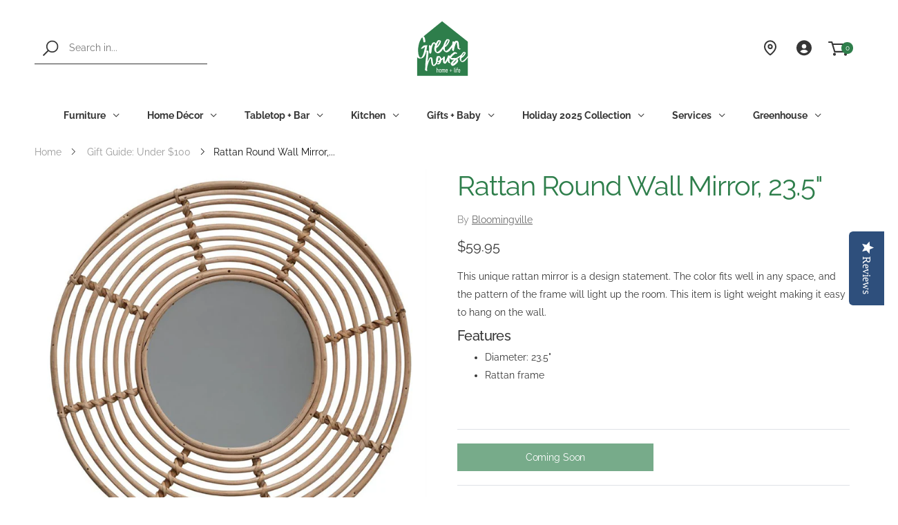

--- FILE ---
content_type: text/html; charset=utf-8
request_url: https://greenhousehome.com/collections/under-100/products/rattan-wall-mirror
body_size: 45212
content:
<!doctype html><!--[if IE 9]> <html class="ie9" lang="en" dir="ltr"> <![endif]-->
<!--[if (gt IE 9)|!(IE)]><!--> <html lang="en" dir="ltr"> <!--<![endif]-->
  <head>
<!-- This site is optimized with Yoast SEO for Shopify -->
<title>Rattan Round Wall Mirror, 23.5" - Greenhouse Home</title>
<meta name="description" content="This unique rattan mirror is a design statement. The color fits well in any space, and the pattern of the frame will light up the room. This item is light weight making it easy to hang on the wall. Features Diameter: 23.5&quot; Rattan frame" />
<link rel="canonical" href="https://greenhousehome.com/products/rattan-wall-mirror"/>
<meta name="robots" content="index, follow, max-image-preview:large, max-snippet:-1, max-video-preview:-1"/>
<meta property="og:site_name" content="Greenhouse Home" />
<meta property="og:url" content="https://greenhousehome.com/products/rattan-wall-mirror" />
<meta property="og:locale" content="en_US" />
<meta property="og:type" content="website" />
<meta property="og:title" content="Rattan Round Wall Mirror, 23.5&#34; - Greenhouse Home" />
<meta property="og:description" content="This unique rattan mirror is a design statement. The color fits well in any space, and the pattern of the frame will light up the room. This item is light weight making it easy to hang on the wall. Features Diameter: 23.5&quot; Rattan frame" />
<meta property="og:image" content="https://greenhousehome.com/cdn/shop/files/Rattan-Round-Wall-Mirror_-23.5_-Bloomingville-66873168.jpg?v=1729287836" />
<meta property="og:image:height" content="1000" />
<meta property="og:image:width" content="1000" />
<meta property="og:availability" content="outofstock" />
<meta property="product:availability" content="out of stock" />
<meta property="product:condition" content="new" />
<meta property="product:price:amount" content="59.95" />
<meta property="product:price:currency" content="USD" />
<meta property="product:retailer_item_id" content="Ah1507" /><!--
<meta property="twitter:site" content="@GreenhouseBham" />
<meta property="twitter:card" content="summary_large_image" />-->
<script type="application/ld+json" id="yoast-schema-graph">
{
"@context": "https://schema.org",
"@graph": [{
	"@type": "Organization",
	"@id": "https://greenhousehome.com/#/schema/organization/1",
	"url": "https://greenhousehome.com",
	"name": "Greenhouse Home",
	"logo": {
		"@id": "https://greenhousehome.com/#/schema/ImageObject/26913652965560"
	},
	"image": [
		{
			"@id": "https://greenhousehome.com/#/schema/ImageObject/26913652965560"
		}
	],
	"sameAs": ["https:\/\/www.instagram.com\/greenhousehome\/","https:\/\/www.pinterest.com\/greenhousebham\/pins\/","https:\/\/www.facebook.com\/GreenhouseBham","https:\/\/twitter.com\/GreenhouseBham"]
},


{
	"@type": "ImageObject",
	"@id": "https://greenhousehome.com/#/schema/ImageObject/26913652965560",
	"url": "https:\/\/greenhousehome.com\/cdn\/shop\/files\/Logo-Primary_92366713-a712-40db-9899-19f429712eed.png?v=1642698781",
	"contentUrl": "https:\/\/greenhousehome.com\/cdn\/shop\/files\/Logo-Primary_92366713-a712-40db-9899-19f429712eed.png?v=1642698781",
	"width": 1200,
	"height": 628
},
	{
	"@type": "WebSite",
	"@id": "https://greenhousehome.com/#/schema/website/1",
	"url": "https://greenhousehome.com",
	"name": "Greenhouse Home",
	"potentialAction": {
		"@type": "SearchAction",
		"target": "https://greenhousehome.com/search?q={search_term_string}",
		"query-input": "required name=search_term_string"
	},

	"publisher": {
		"@id": "https://greenhousehome.com/#/schema/organization/1"
	},
	"inLanguage": "en"
},
{
	"@type": "ItemPage",
	"@id": "https:\/\/greenhousehome.com\/products\/rattan-wall-mirror",
	"url": "https:\/\/greenhousehome.com\/products\/rattan-wall-mirror",
	"name": "Rattan Round Wall Mirror, 23.5\" - Greenhouse Home",
	"description": "This unique rattan mirror is a design statement. The color fits well in any space, and the pattern of the frame will light up the room. This item is light weight making it easy to hang on the wall. Features Diameter: 23.5\u0026quot; Rattan frame",
	"datePublished": "2024-10-18T15:22:53-07:00",
	"keywords": ["grstyle boho","grstyle coastal","grtag mirrors","grtype wall decor + mirrors","Under 100"],
	"breadcrumb": {
		"@id": "https:\/\/greenhousehome.com\/products\/rattan-wall-mirror\/#\/schema\/breadcrumb"
	},
	"primaryImageOfPage": {
		"@id": "https://greenhousehome.com/#/schema/ImageObject/48933072535736"
	},
	"image": [{
		"@id": "https://greenhousehome.com/#/schema/ImageObject/48933072535736"
	}],
	"isPartOf": {
		"@id": "https://greenhousehome.com/#/schema/website/1"
	}
},


{
	"@type": "ImageObject",
	"@id": "https://greenhousehome.com/#/schema/ImageObject/48933072535736",
	"caption": "Rattan Wall Mirror - Greenhouse Home",
	"inLanguage": "en",
	"url": "https:\/\/greenhousehome.com\/cdn\/shop\/files\/Rattan-Round-Wall-Mirror_-23.5_-Bloomingville-66873168.jpg?v=1729287836",
	"contentUrl": "https:\/\/greenhousehome.com\/cdn\/shop\/files\/Rattan-Round-Wall-Mirror_-23.5_-Bloomingville-66873168.jpg?v=1729287836",
	"width": 1000,
	"height": 1000
},
	{
	"@type": "Product",
	"@id": "https:\/\/greenhousehome.com\/products\/rattan-wall-mirror\/#\/schema\/Product",
	"mainEntityOfPage": {
		"@id": "https:\/\/greenhousehome.com\/products\/rattan-wall-mirror"
	},
	"name": "Rattan Round Wall Mirror, 23.5\"",
	"description": "This unique rattan mirror is a design statement. The color fits well in any space, and the pattern of the frame will light up the room. This item is light weight making it easy to hang on the wall. Features Diameter: 23.5\u0026quot; Rattan frame",

	"sku": "Ah1507",
	"url": "https:\/\/greenhousehome.com\/products\/rattan-wall-mirror",
	"image": [
		{
			"@id": "https://greenhousehome.com/#/schema/ImageObject/48933072535736"
		}
	],
	"offers": {
		"@type": "AggregateOffer",
		"@id": "https:\/\/greenhousehome.com\/products\/rattan-wall-mirror\/#\/schema\/AggregateOffer",
		"availability": "https://schema.org/OutOfStock",
		"offerCount": 1,
		"lowPrice": 59.95,
		"highPrice": 59.95,
		"priceCurrency":"USD",
		"url": "https:\/\/greenhousehome.com\/products\/rattan-wall-mirror",
		"priceSpecification": {
			"@type": "PriceSpecification",
			"valueAddedTaxIncluded": true
		}
	}
},

{
	"@type": "ImageObject",
	"@id": "https://greenhousehome.com/#/schema/ImageObject/48933072535736",
	"caption": "Rattan Wall Mirror - Greenhouse Home",
	"inLanguage": "en",
	"url": "https:\/\/greenhousehome.com\/cdn\/shop\/files\/Rattan-Round-Wall-Mirror_-23.5_-Bloomingville-66873168.jpg?v=1729287836",
	"contentUrl": "https:\/\/greenhousehome.com\/cdn\/shop\/files\/Rattan-Round-Wall-Mirror_-23.5_-Bloomingville-66873168.jpg?v=1729287836",
	"width": 1000,
	"height": 1000
},
	{
	"@type": "BreadcrumbList",
	"@id": "https:\/\/greenhousehome.com\/products\/rattan-wall-mirror\/#\/schema\/breadcrumb",
	"itemListElement": [
				{
			"@type": "ListItem",
			"name": "Greenhouse Home",
			"item": "https:\/\/greenhousehome.com",
			"position": 1
		},
		{
			"@type": "ListItem",
			"name": "Rattan Round Wall Mirror, 23.5\"",
			"position": 2
		}

	]
}]}
</script>
<!--/ Yoast SEO -->

    
   <!-- Google Tag Manager -->
<script>(function(w,d,s,l,i){w[l]=w[l]||[];w[l].push({'gtm.start':
new Date().getTime(),event:'gtm.js'});var f=d.getElementsByTagName(s)[0],
j=d.createElement(s),dl=l!='dataLayer'?'&l='+l:'';j.async=true;j.dataset.src=
'https://www.googletagmanager.com/gtm.js?id='+i+dl;f.parentNode.insertBefore(j,f);
})(window,document,'script','dataLayer','GTM-K5F4LBG');</script>
<!-- End Google Tag Manager -->
    

    <meta charset="utf-8">
    <meta http-equiv="X-UA-Compatible" content="IE=edge">
    <meta name="viewport" content="width=device-width, initial-scale=1.0, maximum-scale=5.0">
    <meta name="theme-color" content="#2e7e4b"><link rel="canonical" href="https://greenhousehome.com/products/rattan-wall-mirror">
<link rel="preconnect" href="https://fonts.shopifycdn.com" crossorigin="">
<link rel="preconnect" href="https://monorail-edge.shopifysvc.com" crossorigin="">
<link rel="preload" href="//greenhousehome.com/cdn/shop/t/33/assets/style-speed.css?v=151426634158402468831762207730" as="style"><link rel="preload" href="//greenhousehome.com/cdn/shop/t/33/assets/style.min.css?v=36122525863693261331734041392" as="style">
<link rel="preload" href="//greenhousehome.com/cdn/shop/t/33/assets/theme.min.css?v=172201187926153155961734041392" as="style"><link rel="preload" href="//greenhousehome.com/cdn/shop/t/33/assets/kiti.scss.css?v=139601385303539005921768401136" as="style">
<link rel="preload" href="//greenhousehome.com/cdn/shopifycloud/storefront/assets/no-image-2048-a2addb12.gif" as="image" media="(min-width: 576px)"><link rel="preload" href="//greenhousehome.com/cdn/fonts/raleway/raleway_n4.2c76ddd103ff0f30b1230f13e160330ff8b2c68a.woff2" as="font" type="font/woff2" crossorigin><!-- <title>Rattan Round Wall Mirror, 23.5&quot;&ndash; Greenhouse Home</title> --><meta name="author" content="Greenhouse Home">
<!-- Favicon --><link rel="apple-touch-icon" sizes="180x180" href="//greenhousehome.com/cdn/shop/files/Logo-Primary_180x180.png?v=1613720497"><link rel="icon" type="image/png" sizes="32x32" href="//greenhousehome.com/cdn/shop/files/Logo-Primary_32x32.png?v=1613720497"><link rel="icon" type="image/png" sizes="16x16" href="//greenhousehome.com/cdn/shop/files/Logo-Primary_16x16.png?v=1613720497"><link rel="mask-icon" href="//greenhousehome.com/cdn/shop/files/Logo-Primary.svg?v=7547935027433190688" color="#363636"><link rel="shortcut icon" href="//greenhousehome.com/cdn/shop/files/Logo-Primary_48x48.png?v=1613720497"><link rel="manifest" href="//greenhousehome.com/cdn/shop/t/33/assets/site.webmanifest.json?v=91557782371235695341734041392">
<meta name="apple-mobile-web-app-title" content="Greenhouse Home">
<meta name="application-name" content="Greenhouse Home">
<meta name="msapplication-TileColor" content="#2e7e4b">
<meta name="msapplication-config" content="//greenhousehome.com/cdn/shop/t/33/assets/browserconfig.xml?v=22496192167953656291734041392">
<meta name="theme-color" content="#ffffff"><meta name="keywords" content="Rattan Round Wall Mirror, 23.5&quot;,Boho,Coastal,Gift Guide: Under $100,HGTV Unsellable Houses,Home Décor,Mirrors,Wall Décor,grstyle boho,grstyle coastal,grtag mirrors,grtype wall decor + mirrors,Under 100,Greenhouse Home, greenhousehome.com"/><!-- <meta property="og:site_name" content="Greenhouse Home">
<meta property="og:url" content="https://greenhousehome.com/products/rattan-wall-mirror">
<meta property="og:title" content="Rattan Round Wall Mirror, 23.5&quot;">
<meta property="og:type" content="product">
<meta property="og:description" content="This unique rattan mirror is a design statement. The color fits well in any space, and the pattern of the frame will light up the room. This item is light weight making it easy to hang on the wall. Features Diameter: 23.5&amp;quot; Rattan frame"> --><meta property="og:price:amount" content="59.95">
<meta property="og:price:currency" content="USD"><meta property="og:image" content="http://greenhousehome.com/cdn/shop/files/Rattan-Round-Wall-Mirror_-23.5_-Bloomingville-66873168_1024x1024.jpg?v=1729287836"><meta property="og:image:secure_url" content="https://greenhousehome.com/cdn/shop/files/Rattan-Round-Wall-Mirror_-23.5_-Bloomingville-66873168_1024x1024.jpg?v=1729287836"><meta name="twitter:site" content="@GreenhouseBham">
<meta name="twitter:card" content="summary_large_image">
<meta name="twitter:title" content="Rattan Round Wall Mirror, 23.5&quot;">
<meta name="twitter:description" content="This unique rattan mirror is a design statement. The color fits well in any space, and the pattern of the frame will light up the room. This item is light weight making it easy to hang on the wall. Features Diameter: 23.5&amp;quot; Rattan frame"><link href="//greenhousehome.com/cdn/shop/t/33/assets/style-speed.css?v=151426634158402468831762207730" rel="stylesheet" type="text/css" media="all" /><link href="//greenhousehome.com/cdn/shop/t/33/assets/style.min.css?v=36122525863693261331734041392" rel="stylesheet" type="text/css" media="all" /><link href="//greenhousehome.com/cdn/shop/t/33/assets/theme.css?v=134962153725424863561734041392" rel="stylesheet" type="text/css" media="all" /><meta name="google-site-verification" content="_BCLYBxBpNI6QPGJbxUNNDLyX0qBQ3XOdC0h9okOVCs"><link href="//greenhousehome.com/cdn/shop/t/33/assets/kiti.scss.css?v=139601385303539005921768401136" rel="stylesheet" type="text/css" media="all" />
    
 









 
<script>window.performance && window.performance.mark && window.performance.mark('shopify.content_for_header.start');</script><meta id="shopify-digital-wallet" name="shopify-digital-wallet" content="/11809914937/digital_wallets/dialog">
<meta name="shopify-checkout-api-token" content="23eb3c251b30560a776b7ea52bb19efc">
<meta id="in-context-paypal-metadata" data-shop-id="11809914937" data-venmo-supported="false" data-environment="production" data-locale="en_US" data-paypal-v4="true" data-currency="USD">
<link rel="alternate" type="application/json+oembed" href="https://greenhousehome.com/products/rattan-wall-mirror.oembed">
<script async="async" data-src="/checkouts/internal/preloads.js?locale=en-US"></script>
<link rel="preconnect" href="https://shop.app" crossorigin="anonymous">
<script async="async" data-src="https://shop.app/checkouts/internal/preloads.js?locale=en-US&shop_id=11809914937" crossorigin="anonymous"></script>
<script id="apple-pay-shop-capabilities" type="application/json">{"shopId":11809914937,"countryCode":"US","currencyCode":"USD","merchantCapabilities":["supports3DS"],"merchantId":"gid:\/\/shopify\/Shop\/11809914937","merchantName":"Greenhouse Home","requiredBillingContactFields":["postalAddress","email","phone"],"requiredShippingContactFields":["postalAddress","email","phone"],"shippingType":"shipping","supportedNetworks":["visa","masterCard","amex","discover","elo","jcb"],"total":{"type":"pending","label":"Greenhouse Home","amount":"1.00"},"shopifyPaymentsEnabled":true,"supportsSubscriptions":true}</script>
<script id="shopify-features" type="application/json">{"accessToken":"23eb3c251b30560a776b7ea52bb19efc","betas":["rich-media-storefront-analytics"],"domain":"greenhousehome.com","predictiveSearch":true,"shopId":11809914937,"locale":"en"}</script>
<script>var Shopify = Shopify || {};
Shopify.shop = "greenhouse-home.myshopify.com";
Shopify.locale = "en";
Shopify.currency = {"active":"USD","rate":"1.0"};
Shopify.country = "US";
Shopify.theme = {"name":"Copy of Molla v1.6.4 (OPT)","id":167481934008,"schema_name":"Molla","schema_version":"1.6.4","theme_store_id":null,"role":"main"};
Shopify.theme.handle = "null";
Shopify.theme.style = {"id":null,"handle":null};
Shopify.cdnHost = "greenhousehome.com/cdn";
Shopify.routes = Shopify.routes || {};
Shopify.routes.root = "/";</script>
<script type="module">!function(o){(o.Shopify=o.Shopify||{}).modules=!0}(window);</script>
<script>!function(o){function n(){var o=[];function n(){o.push(Array.prototype.slice.apply(arguments))}return n.q=o,n}var t=o.Shopify=o.Shopify||{};t.loadFeatures=n(),t.autoloadFeatures=n()}(window);</script>
<script>
  window.ShopifyPay = window.ShopifyPay || {};
  window.ShopifyPay.apiHost = "shop.app\/pay";
  window.ShopifyPay.redirectState = null;
</script>
<script id="shop-js-analytics" type="application/json">{"pageType":"product"}</script>
<script defer="defer" async type="module" data-src="//greenhousehome.com/cdn/shopifycloud/shop-js/modules/v2/client.init-shop-cart-sync_C5BV16lS.en.esm.js"></script>
<script defer="defer" async type="module" data-src="//greenhousehome.com/cdn/shopifycloud/shop-js/modules/v2/chunk.common_CygWptCX.esm.js"></script>
<script type="module">
  await import("//greenhousehome.com/cdn/shopifycloud/shop-js/modules/v2/client.init-shop-cart-sync_C5BV16lS.en.esm.js");
await import("//greenhousehome.com/cdn/shopifycloud/shop-js/modules/v2/chunk.common_CygWptCX.esm.js");

  window.Shopify.SignInWithShop?.initShopCartSync?.({"fedCMEnabled":true,"windoidEnabled":true});

</script>
<script>
  window.Shopify = window.Shopify || {};
  if (!window.Shopify.featureAssets) window.Shopify.featureAssets = {};
  window.Shopify.featureAssets['shop-js'] = {"shop-cart-sync":["modules/v2/client.shop-cart-sync_ZFArdW7E.en.esm.js","modules/v2/chunk.common_CygWptCX.esm.js"],"init-fed-cm":["modules/v2/client.init-fed-cm_CmiC4vf6.en.esm.js","modules/v2/chunk.common_CygWptCX.esm.js"],"shop-button":["modules/v2/client.shop-button_tlx5R9nI.en.esm.js","modules/v2/chunk.common_CygWptCX.esm.js"],"shop-cash-offers":["modules/v2/client.shop-cash-offers_DOA2yAJr.en.esm.js","modules/v2/chunk.common_CygWptCX.esm.js","modules/v2/chunk.modal_D71HUcav.esm.js"],"init-windoid":["modules/v2/client.init-windoid_sURxWdc1.en.esm.js","modules/v2/chunk.common_CygWptCX.esm.js"],"shop-toast-manager":["modules/v2/client.shop-toast-manager_ClPi3nE9.en.esm.js","modules/v2/chunk.common_CygWptCX.esm.js"],"init-shop-email-lookup-coordinator":["modules/v2/client.init-shop-email-lookup-coordinator_B8hsDcYM.en.esm.js","modules/v2/chunk.common_CygWptCX.esm.js"],"init-shop-cart-sync":["modules/v2/client.init-shop-cart-sync_C5BV16lS.en.esm.js","modules/v2/chunk.common_CygWptCX.esm.js"],"avatar":["modules/v2/client.avatar_BTnouDA3.en.esm.js"],"pay-button":["modules/v2/client.pay-button_FdsNuTd3.en.esm.js","modules/v2/chunk.common_CygWptCX.esm.js"],"init-customer-accounts":["modules/v2/client.init-customer-accounts_DxDtT_ad.en.esm.js","modules/v2/client.shop-login-button_C5VAVYt1.en.esm.js","modules/v2/chunk.common_CygWptCX.esm.js","modules/v2/chunk.modal_D71HUcav.esm.js"],"init-shop-for-new-customer-accounts":["modules/v2/client.init-shop-for-new-customer-accounts_ChsxoAhi.en.esm.js","modules/v2/client.shop-login-button_C5VAVYt1.en.esm.js","modules/v2/chunk.common_CygWptCX.esm.js","modules/v2/chunk.modal_D71HUcav.esm.js"],"shop-login-button":["modules/v2/client.shop-login-button_C5VAVYt1.en.esm.js","modules/v2/chunk.common_CygWptCX.esm.js","modules/v2/chunk.modal_D71HUcav.esm.js"],"init-customer-accounts-sign-up":["modules/v2/client.init-customer-accounts-sign-up_CPSyQ0Tj.en.esm.js","modules/v2/client.shop-login-button_C5VAVYt1.en.esm.js","modules/v2/chunk.common_CygWptCX.esm.js","modules/v2/chunk.modal_D71HUcav.esm.js"],"shop-follow-button":["modules/v2/client.shop-follow-button_Cva4Ekp9.en.esm.js","modules/v2/chunk.common_CygWptCX.esm.js","modules/v2/chunk.modal_D71HUcav.esm.js"],"checkout-modal":["modules/v2/client.checkout-modal_BPM8l0SH.en.esm.js","modules/v2/chunk.common_CygWptCX.esm.js","modules/v2/chunk.modal_D71HUcav.esm.js"],"lead-capture":["modules/v2/client.lead-capture_Bi8yE_yS.en.esm.js","modules/v2/chunk.common_CygWptCX.esm.js","modules/v2/chunk.modal_D71HUcav.esm.js"],"shop-login":["modules/v2/client.shop-login_D6lNrXab.en.esm.js","modules/v2/chunk.common_CygWptCX.esm.js","modules/v2/chunk.modal_D71HUcav.esm.js"],"payment-terms":["modules/v2/client.payment-terms_CZxnsJam.en.esm.js","modules/v2/chunk.common_CygWptCX.esm.js","modules/v2/chunk.modal_D71HUcav.esm.js"]};
</script>
<script>(function() {
  var isLoaded = false;
  function asyncLoad() {
    if (isLoaded) return;
    isLoaded = true;
    var urls = ["\/\/shopify.privy.com\/widget.js?shop=greenhouse-home.myshopify.com","https:\/\/str.rise-ai.com\/?shop=greenhouse-home.myshopify.com","https:\/\/strn.rise-ai.com\/?shop=greenhouse-home.myshopify.com","https:\/\/neon.stock-sync.com\/neon\/widget.js?shop=greenhouse-home.myshopify.com","https:\/\/sdk.owids.com\/js\/app.js?shop=greenhouse-home.myshopify.com#id=c9hf149ba1frgoj38s2g","https:\/\/stocksheep.vercel.app\/scripts\/enableAppScript.js?shop=greenhouse-home.myshopify.com","https:\/\/assets.dailykarma.io\/prod\/init-v3.js?v2\u0026shop=greenhouse-home.myshopify.com"];
    for (var i = 0; i < urls.length; i++) {
      var s = document.createElement('script');
      s.type = 'text/javascript';
      s.async = true;
      s.src = urls[i];
      var x = document.getElementsByTagName('script')[0];
      x.parentNode.insertBefore(s, x);
    }
  };
  document.addEventListener('StartAsyncLoading',function(event){asyncLoad();});if(window.attachEvent) {
    window.attachEvent('onload', function(){});
  } else {
    window.addEventListener('load', function(){}, false);
  }
})();</script>
<script id="__st">var __st={"a":11809914937,"offset":-28800,"reqid":"50837d18-db0a-47d6-94dc-38adb5ae97bd-1768774827","pageurl":"greenhousehome.com\/collections\/under-100\/products\/rattan-wall-mirror","u":"0f64039d7ca8","p":"product","rtyp":"product","rid":6047684395192};</script>
<script>window.ShopifyPaypalV4VisibilityTracking = true;</script>
<script id="captcha-bootstrap">!function(){'use strict';const t='contact',e='account',n='new_comment',o=[[t,t],['blogs',n],['comments',n],[t,'customer']],c=[[e,'customer_login'],[e,'guest_login'],[e,'recover_customer_password'],[e,'create_customer']],r=t=>t.map((([t,e])=>`form[action*='/${t}']:not([data-nocaptcha='true']) input[name='form_type'][value='${e}']`)).join(','),a=t=>()=>t?[...document.querySelectorAll(t)].map((t=>t.form)):[];function s(){const t=[...o],e=r(t);return a(e)}const i='password',u='form_key',d=['recaptcha-v3-token','g-recaptcha-response','h-captcha-response',i],f=()=>{try{return window.sessionStorage}catch{return}},m='__shopify_v',_=t=>t.elements[u];function p(t,e,n=!1){try{const o=window.sessionStorage,c=JSON.parse(o.getItem(e)),{data:r}=function(t){const{data:e,action:n}=t;return t[m]||n?{data:e,action:n}:{data:t,action:n}}(c);for(const[e,n]of Object.entries(r))t.elements[e]&&(t.elements[e].value=n);n&&o.removeItem(e)}catch(o){console.error('form repopulation failed',{error:o})}}const l='form_type',E='cptcha';function T(t){t.dataset[E]=!0}const w=window,h=w.document,L='Shopify',v='ce_forms',y='captcha';let A=!1;((t,e)=>{const n=(g='f06e6c50-85a8-45c8-87d0-21a2b65856fe',I='https://cdn.shopify.com/shopifycloud/storefront-forms-hcaptcha/ce_storefront_forms_captcha_hcaptcha.v1.5.2.iife.js',D={infoText:'Protected by hCaptcha',privacyText:'Privacy',termsText:'Terms'},(t,e,n)=>{const o=w[L][v],c=o.bindForm;if(c)return c(t,g,e,D).then(n);var r;o.q.push([[t,g,e,D],n]),r=I,A||(h.body.append(Object.assign(h.createElement('script'),{id:'captcha-provider',async:!0,src:r})),A=!0)});var g,I,D;w[L]=w[L]||{},w[L][v]=w[L][v]||{},w[L][v].q=[],w[L][y]=w[L][y]||{},w[L][y].protect=function(t,e){n(t,void 0,e),T(t)},Object.freeze(w[L][y]),function(t,e,n,w,h,L){const[v,y,A,g]=function(t,e,n){const i=e?o:[],u=t?c:[],d=[...i,...u],f=r(d),m=r(i),_=r(d.filter((([t,e])=>n.includes(e))));return[a(f),a(m),a(_),s()]}(w,h,L),I=t=>{const e=t.target;return e instanceof HTMLFormElement?e:e&&e.form},D=t=>v().includes(t);t.addEventListener('submit',(t=>{const e=I(t);if(!e)return;const n=D(e)&&!e.dataset.hcaptchaBound&&!e.dataset.recaptchaBound,o=_(e),c=g().includes(e)&&(!o||!o.value);(n||c)&&t.preventDefault(),c&&!n&&(function(t){try{if(!f())return;!function(t){const e=f();if(!e)return;const n=_(t);if(!n)return;const o=n.value;o&&e.removeItem(o)}(t);const e=Array.from(Array(32),(()=>Math.random().toString(36)[2])).join('');!function(t,e){_(t)||t.append(Object.assign(document.createElement('input'),{type:'hidden',name:u})),t.elements[u].value=e}(t,e),function(t,e){const n=f();if(!n)return;const o=[...t.querySelectorAll(`input[type='${i}']`)].map((({name:t})=>t)),c=[...d,...o],r={};for(const[a,s]of new FormData(t).entries())c.includes(a)||(r[a]=s);n.setItem(e,JSON.stringify({[m]:1,action:t.action,data:r}))}(t,e)}catch(e){console.error('failed to persist form',e)}}(e),e.submit())}));const S=(t,e)=>{t&&!t.dataset[E]&&(n(t,e.some((e=>e===t))),T(t))};for(const o of['focusin','change'])t.addEventListener(o,(t=>{const e=I(t);D(e)&&S(e,y())}));const B=e.get('form_key'),M=e.get(l),P=B&&M;t.addEventListener('DOMContentLoaded',(()=>{const t=y();if(P)for(const e of t)e.elements[l].value===M&&p(e,B);[...new Set([...A(),...v().filter((t=>'true'===t.dataset.shopifyCaptcha))])].forEach((e=>S(e,t)))}))}(h,new URLSearchParams(w.location.search),n,t,e,['guest_login'])})(!0,!0)}();</script>
<script integrity="sha256-4kQ18oKyAcykRKYeNunJcIwy7WH5gtpwJnB7kiuLZ1E=" data-source-attribution="shopify.loadfeatures" defer="defer" data-src="//greenhousehome.com/cdn/shopifycloud/storefront/assets/storefront/load_feature-a0a9edcb.js" crossorigin="anonymous"></script>
<script crossorigin="anonymous" defer="defer" data-src="//greenhousehome.com/cdn/shopifycloud/storefront/assets/shopify_pay/storefront-65b4c6d7.js?v=20250812"></script>
<script data-source-attribution="shopify.dynamic_checkout.dynamic.init">var Shopify=Shopify||{};Shopify.PaymentButton=Shopify.PaymentButton||{isStorefrontPortableWallets:!0,init:function(){window.Shopify.PaymentButton.init=function(){};var t=document.createElement("script");t.data-src="https://greenhousehome.com/cdn/shopifycloud/portable-wallets/latest/portable-wallets.en.js",t.type="module",document.head.appendChild(t)}};
</script>
<script data-source-attribution="shopify.dynamic_checkout.buyer_consent">
  function portableWalletsHideBuyerConsent(e){var t=document.getElementById("shopify-buyer-consent"),n=document.getElementById("shopify-subscription-policy-button");t&&n&&(t.classList.add("hidden"),t.setAttribute("aria-hidden","true"),n.removeEventListener("click",e))}function portableWalletsShowBuyerConsent(e){var t=document.getElementById("shopify-buyer-consent"),n=document.getElementById("shopify-subscription-policy-button");t&&n&&(t.classList.remove("hidden"),t.removeAttribute("aria-hidden"),n.addEventListener("click",e))}window.Shopify?.PaymentButton&&(window.Shopify.PaymentButton.hideBuyerConsent=portableWalletsHideBuyerConsent,window.Shopify.PaymentButton.showBuyerConsent=portableWalletsShowBuyerConsent);
</script>
<script data-source-attribution="shopify.dynamic_checkout.cart.bootstrap">document.addEventListener("DOMContentLoaded",(function(){function t(){return document.querySelector("shopify-accelerated-checkout-cart, shopify-accelerated-checkout")}if(t())Shopify.PaymentButton.init();else{new MutationObserver((function(e,n){t()&&(Shopify.PaymentButton.init(),n.disconnect())})).observe(document.body,{childList:!0,subtree:!0})}}));
</script>
<link id="shopify-accelerated-checkout-styles" rel="stylesheet" media="screen" href="https://greenhousehome.com/cdn/shopifycloud/portable-wallets/latest/accelerated-checkout-backwards-compat.css" crossorigin="anonymous">
<style id="shopify-accelerated-checkout-cart">
        #shopify-buyer-consent {
  margin-top: 1em;
  display: inline-block;
  width: 100%;
}

#shopify-buyer-consent.hidden {
  display: none;
}

#shopify-subscription-policy-button {
  background: none;
  border: none;
  padding: 0;
  text-decoration: underline;
  font-size: inherit;
  cursor: pointer;
}

#shopify-subscription-policy-button::before {
  box-shadow: none;
}

      </style>

<script>window.performance && window.performance.mark && window.performance.mark('shopify.content_for_header.end');</script>
 <script>
// var worker = window.Worker ? new Worker('/tools/the4/worker.js') : null;
"undefined" == typeof window.$ && (window.$ = {})
"undefined" == typeof window.Shopify && (window.Shopify = {})
"undefined" == typeof Currency && (Kt_currency = {})
const themeAlign = "ltr";var localStorageCurrency = null, goto = !0, optionValue = '', optionIndex = '', shopLocale = "en",groupsFilter = brands_icon = colorGroupFilter = currTags = currTags_handleize = collectionTags = iscollectionTags = fltSlider = new Array,currPage = 0, canonical_url = "https://greenhousehome.com/products/rattan-wall-mirror", lazy_firstLoad = true;const product_id = 6047684395192,product_handle = "rattan-wall-mirror",shopURL = "https://greenhouse-home.myshopify.com",createPagesByTheme =false,themeAjaxCart = false,templateName = "product",firstPrd = "/products/100-gift-basket";allPrdUrl = "\/collections\/all";dirBody =false;
Shopify.root_url = "\/";theme = {moneyFormat: "${{amount}}",money_with_currency_format: "${{amount}} USD",money_format: "${{amount}}",attrTheme: false,deliveryFormatDate: "dddd MM\/DD\/YYYY",cartAttributes: {},role: "true",timenow: {h: "8",i: "59",s: "60",timeNow: "2026/01/18",hNow: "14",iNow: "20",sNow: "28"},link_google_f: ""
};Kt_currency.format = "money_format";
var shopCry = "USD";window.setCookie=function(e,t,n,i,o){var r=new Date;r.setTime(r.getTime()+n*i*o*60*1e3);var g=0==o?1:"expires="+r.toUTCString();document.cookie=e+"="+t+";"+g+";path=/;SameSite=Lax"},
window.getCookie=function(e){for(var t=e+"=",n=document.cookie.split(";"),i=0;i<n.length;i++){for(var o=n[i];" "==o.charAt(0);)o=o.substring(1);if(0==o.indexOf(t))return o.substring(t.length,o.length)}return""};
theme.library = 22759409960506155351734041392;
theme.crr_library = localStorage.getItem('library') || '[]';
</script><link rel="preconnect" href="https://fonts.gstatic.com">
  <link data-href="https://fonts.googleapis.com/css2?family=Dancing+Script&display=swap" rel="stylesheet">

  <script data-src="https://kit.fontawesome.com/c517cad82e.js" crossorigin="anonymous"></script>
  
    <script type="text/javascript">(function e(){var e=document.createElement("script");e.type="text/javascript",e.async=true,e.src="//staticw2.yotpo.com/k5qKHBys7iXlBPN6Sz57LwA6jfTuhN8Uew8yRsa5/widget.js";var t=document.getElementsByTagName("script")[0];t.parentNode.insertBefore(e,t)})();</script>
<script type="text/javascript">
  //BOOSTER APPS COMMON JS CODE
  window.BoosterApps = window.BoosterApps || {};
  window.BoosterApps.common = window.BoosterApps.common || {};
  window.BoosterApps.common.shop = {
    permanent_domain: 'greenhouse-home.myshopify.com',
    currency: "USD",
    money_format: "${{amount}}",
    id: 11809914937
  };
  

  window.BoosterApps.common.template = 'product';
  window.BoosterApps.common.cart = {};
  window.BoosterApps.common.vapid_public_key = "BJuXCmrtTK335SuczdNVYrGVtP_WXn4jImChm49st7K7z7e8gxSZUKk4DhUpk8j2Xpiw5G4-ylNbMKLlKkUEU98=";
  window.BoosterApps.global_config = {"asset_urls":{"loy":{"init_js":"https:\/\/cdn.shopify.com\/s\/files\/1\/0194\/1736\/6592\/t\/1\/assets\/ba_loy_init.js?v=1651010364","widget_js":"https:\/\/cdn.shopify.com\/s\/files\/1\/0194\/1736\/6592\/t\/1\/assets\/ba_loy_widget.js?v=1651010367","widget_css":"https:\/\/cdn.shopify.com\/s\/files\/1\/0194\/1736\/6592\/t\/1\/assets\/ba_loy_widget.css?v=1630424861","page_init_js":"https:\/\/cdn.shopify.com\/s\/files\/1\/0194\/1736\/6592\/t\/1\/assets\/ba_loy_page_init.js?v=1651010370","page_widget_js":"https:\/\/cdn.shopify.com\/s\/files\/1\/0194\/1736\/6592\/t\/1\/assets\/ba_loy_page_widget.js?v=1651014079","page_widget_css":"https:\/\/cdn.shopify.com\/s\/files\/1\/0194\/1736\/6592\/t\/1\/assets\/ba_loy_page.css?v=1651010375","page_preview_js":"\/assets\/msg\/loy_page_preview.js"},"rev":{"init_js":"https:\/\/cdn.shopify.com\/s\/files\/1\/0194\/1736\/6592\/t\/1\/assets\/ba_rev_init.js?v=1647222558","widget_js":"https:\/\/cdn.shopify.com\/s\/files\/1\/0194\/1736\/6592\/t\/1\/assets\/ba_rev_widget.js?v=1647222560","modal_js":"https:\/\/cdn.shopify.com\/s\/files\/1\/0194\/1736\/6592\/t\/1\/assets\/ba_rev_modal.js?v=1647222563","widget_css":"https:\/\/cdn.shopify.com\/s\/files\/1\/0194\/1736\/6592\/t\/1\/assets\/ba_rev_widget.css?v=1645997529","modal_css":"https:\/\/cdn.shopify.com\/s\/files\/1\/0194\/1736\/6592\/t\/1\/assets\/ba_rev_modal.css?v=1646955477"},"pu":{"init_js":"https:\/\/cdn.shopify.com\/s\/files\/1\/0194\/1736\/6592\/t\/1\/assets\/ba_pu_init.js?v=1635877170"},"bis":{"init_js":"https:\/\/cdn.shopify.com\/s\/files\/1\/0194\/1736\/6592\/t\/1\/assets\/ba_bis_init.js?v=1633795418","modal_js":"https:\/\/cdn.shopify.com\/s\/files\/1\/0194\/1736\/6592\/t\/1\/assets\/ba_bis_modal.js?v=1633795421","modal_css":"https:\/\/cdn.shopify.com\/s\/files\/1\/0194\/1736\/6592\/t\/1\/assets\/ba_bis_modal.css?v=1620346071"},"widgets":{"init_js":"https:\/\/cdn.shopify.com\/s\/files\/1\/0194\/1736\/6592\/t\/1\/assets\/ba_widget_init.js?v=1647188406","modal_js":"https:\/\/cdn.shopify.com\/s\/files\/1\/0194\/1736\/6592\/t\/1\/assets\/ba_widget_modal.js?v=1647188408","modal_css":"https:\/\/cdn.shopify.com\/s\/files\/1\/0194\/1736\/6592\/t\/1\/assets\/ba_widget_modal.css?v=1643989789"},"global":{"helper_js":"https:\/\/cdn.shopify.com\/s\/files\/1\/0194\/1736\/6592\/t\/1\/assets\/ba_tracking.js?v=1637601969"}},"proxy_paths":{"loy":"\/apps\/ba-loy","app_metrics":"\/apps\/ba-loy\/app_metrics","push_subscription":"\/apps\/ba-loy\/push"},"aat":["seo","loy"],"pv":false,"sts":false,"bam":false,"base_money_format":"${{amount}}"};

    window.BoosterApps.loy_config = {"brand_theme_settings":{"button_bg":"#2932fc","header_bg":"#2932fc","desc_color":"#737376","icon_color":"#3a3a3a","link_color":"#2932fc","visibility":"both","cards_shape":"rounded","hide_widget":"false","launcher_bg":"#286ef8","title_color":"#212b36","banner_image":"","inputs_shape":"rounded","buttons_shape":"rounded","primary_color":"#2932fc","launcher_shape":"circle","container_shape":"rounded","mobile_placement":"left","button_text_color":"#fff","desktop_placement":"left","header_text_color":"#fff","launcher_text_color":"#ffffff","mobile_side_spacing":"0","desktop_side_spacing":"0","visibility_condition":"","mobile_bottom_spacing":"0","desktop_bottom_spacing":"0","hide_widget_launcher_on_mobile":"false"},"launcher_style_settings":{"mobile_icon":"gift","mobile_text":"Wine Walk Giveaway","desktop_icon":"gift","desktop_text":"Wine Walk Giveaway","mobile_layout":"icon_with_text","desktop_layout":"icon_with_text","mobile_launcher_icon":null,"desktop_launcher_icon":null},"points_program_enabled":false,"referral_program_enabled":false,"vip_program_enabled":false,"vip_program_tier_type":"points_earned","vip_program_period":"lifetime","brand_panel_settings":{"visitor_header_caption":"Join now and unlock awesome rewards","visitor_header_title":"🏆 Rewards Program","acct_creation_title":"Join and Earn Rewards","acct_creation_desc":"Get rewarded for being an awesome customer","acct_creation_sign_in":"Already a member?","acct_creation_btn":"Start Earning","visitor_point_header":"Earn Points","visitor_point_desc":"Earn points and turn these into rewards!","member_header_caption":"Your points","member_header_title":"{points}","member_point_header":"Points","member_point_desc":"Earn points and turn these into rewards!","general_ways_to_earn":"Ways to earn","general_ways_to_redeem":"Ways to redeem","general_sign_in":"Sign in","general_sign_up":"Sign up","general_signed_up":"signed up","general_no_rewards_yet":"No rewards yet","general_your_rewards_will_show_here":"Your rewards will show here.","general_past_rewards":"Past rewards","general_go_back":"Go back","general_your_rewards":"Your rewards","general_upcoming_reward":"Upcoming reward","general_redeem":"Redeem","general_redeemed_a_reward":"Redeemed a Reward","general_loyalty_program_and_rewards":"Loyalty Program \u0026 Rewards","general_you_have":"You have","general_you_have_points":"You have {{points}} points","general_click_to_see_more":"View My Rewards Account","general_rewards":"Rewards","general_reward":"reward","general_manual_points_adjust":"manual points adjustment","general_add_points_default_note":"Points awarded by points import","general_reset_removal_default_note":"Existing points removed for points reset from import","general_reset_new_balance_default_note":"Points reset to new balance by points import","general_refund_points":"Points refunded","general_use_discount_code":"Use this discount code on your next order!","general_apply_code":"Apply code","general_add_product_to_cart":"Add product to cart","general_spend":"you spend","general_spent":"Spent","general_points":"Points","general_point":"Point","general_discount_amount_coupon":"${{discount_amount}} off coupon","general_discount_amount":"points for ${{discount_amount}} off","general_no_points_yet":"No Points yet","general_have_not_earned_points":"You haven't earned any Points yet.","general_place_an_order":"Place an order","general_placed_an_order":"Placed an order","general_points_for_every":"Points for every","general_how_to_earn_points":"How do I earn Points?","general_points_activity":"Points History","general_celebrate_birthday":"Celebrate a birthday","general_celebrate_birthday_past_tense":"Celebrated a birthday","general_birthday_reward":"Celebrate with a reward","general_celebrate_your_birthday":"Let's celebrate your birthday! 🎉 Please give us 30 days notice - otherwise, you'll have to wait another year.","general_edit_date":"Edit Date","general_month":"Month","general_day":"Day","general_enter_valid_date":"Please enter a valid date","general_save_date":"Save date","general_reward_show":"Show","general_share_via_email":"Share via Email","general_share_on":"Share on","general_please_choose_an_option":"Please choose an option from the","general_product_page":"product page","general_by":"by","social_instagram_follow":"Follow on Instagram","social_facebook_like":"Like page on Facebook","social_facebook_share":"Share link on Facebook","social_twitter_follow":"Follow on Twitter","social_twitter_share":"Share link on Twitter","social_instagram_follow_past_tense":"Followed on Instagram","social_facebook_like_past_tense":"Liked a page on Facebook","social_facebook_share_past_tense":"Shared a link on Facebook","social_twitter_follow_past_tense":"Followed on Twitter","social_twitter_share_past_tense":"Shared a link on Twitter","social_follow":"Follow","social_share":"Share","social_like":"Like","referral_complete":"Complete a Referral","referral_complete_past_tense":"Completed a Referral","referral_complete_points":"{{points_amount}} Points for every referral completed","referrals_title":"Referral Program","referrals_visitor_desc":"Refer a friend who makes a purchase and both of you will claim rewards.","referrals_create_account_to_claim_coupon":"Create an Account to claim your coupon","referrals_create_account":"Create an Account","referrals_referred_reward":"They will get","referrals_referrer_reward":"You will get","referrals_call_to_action":"Refer friends and earn","referrals_completed":"referrals completed so far","referrals_share_link":"Share this link with a friend for them to claim the reward","referrals_referral_code":"Your referral link to share","referrals_get_reward":"Get your","referrals_claimed_reward":"Here's your","referrals_claim_reward":"Claim your gift","referrals_email_invite":"Refer friends by email","referrals_email_send":"Send email","referrals_email_to":"To","referrals_email_to_placeholder":"Add a comma-separated list of emails","referrals_email_message":"Message","referrals_email_message_placeholder":"Customize your referral message. The referral link will be automatically added.","referrals_email_your_friend_has_referred_you":"Your friend has referred you to {{shop_name}}","referrals_email_checkout_out_and_claim_reward":"Check out the referral link and claim a free reward.","referrals_invalid_email":"Please enter a valid email address","referrals_no_referrals_yet":"No referrals yet","referrals_your_referrals_show_here":"Your referrals will show here.","referrals_your_referrals":"Your referrals","referrals_status_pending":"pending","referrals_status_completed":"completed","referrals_status_blocked":"blocked","vip_tiers":"VIP Tiers","vip_status":"VIP Status","vip_reward":"VIP reward","vip_tier_desc":"Gain access to exclusive rewards.","vip_reward_earned_via":"Earned via {{vip_tier_name}} tier","vip_tier_no_vip_history":"No VIP membership history yet","vip_tier_vip_history":"VIP History","vip_tier_added_to":"Added to {{tier_name}}","vip_tier_achieved":"Unlocked {{tier_name}}","vip_tier_dropped_to":"Fell to {{tier_name}}","vip_tier_retained_to":"Kept {{tier_name}}","vip_tier_earn_points":"Earn {{points}} Points","vip_tier_spend":"Spend {{amount}}","vip_perks":"Perks","vip_benefits":"Benefits","vip_tier_to_unlock":"to unlock","vip_achieved_until":"Achieved until","vip_tier_on_highest":"You did it! You're on the highest tier 🎉","general_error":"Hmm, something went wrong, please try again shortly","general_redeem_error_min_points":"Did not met minimum points to redeem","general_redeem_error_max_points":"Exceeded maximum points to spend","tos_max_shipping_amount":"Maximum shipping amount of {{max_shipping_amount}}.","tos_expiry_months":"Expires {{expiry_months}} month(s) after being redeemed.","tos_expiry_at":"Reward expires on {{expiry_date}}.","tos_free_product":"Reward only applies to {{product_name}}","tos_min_order_amount":"Applies to all orders over {{min_order_amount}}.","tos_apply_to_collection":"Only for products in specific collections."},"widget_css":"#baLoySectionWrapper .ba-loy-bg-color {\n  background-color: #2932fc;\n}\n\n#baLoySectionWrapper .section-panel-wrapper {\n  box-shadow:rgba(0, 0, 0, 0.1) 0px 4px 15px 0px, rgba(0, 0, 0, 0.1) 0px 1px 2px 0px, #2932fc 0px 2px 0px 0px inset;\n}\n\n\n\n\n.header-main, .header-secondary {\n\tcolor: #fff !important;\n}\n.main-default a.sign-in{\n  color: #2932fc !important;\n}\n\n.section-table-piece-detail-items .li-img path {\n  fill: #3a3a3a;\n}\n\n.buttons-icons-detail-image .li-img {\n  fill: #3a3a3a;\n}\n\n#baLoySectionWrapper .loy-button-main{\n    background: #2932fc;\n    color: #fff;\n}\n\n  #baLoySectionWrapper .loy-button-main{\n    color: #fff;\n  }\n\n  #baLoySectionWrapper .main-default, #baLoySectionWrapper div.panel-section .head-title,#baLoySectionWrapper body {\n    color: #212b36;\n  }\n\n  #baLoySectionWrapper .section-panel-wrapper .panel-desc, #baLoySectionWrapper .main-default.sign-in-text{\n    color: #737376;\n  }\n\n  #launcher-wrapper{\n    background: #286ef8;\n  }\n\n\n.ba-loy-namespace .ba-loy-messenger-frame, #launcher-wrapper{\n  left: 0px;\n  right: auto;\n}\n.ba-loy-namespace .ba-loy-messenger-frame {\n  bottom: 70px;\n}\n#launcher-wrapper{\n  bottom: 0px;\n}\n\n.launcher-text{\n  color: #ffffff !important;\n}\n\n#launcher-wrapper .launcher-desktop { display: block; }\n#launcher-wrapper .launcher-mobile  { display: none;  }\n\n@media (max-width: 500px) {\n  .ba-loy-namespace .ba-loy-messenger-frame{\n    height: 100%;\n    min-height: 100%;\n    bottom: 0;\n    right: 0;\n    left: 0;\n    top: 0;\n    width: 100%;\n    border-radius: 0;\n  }\n  #launcher-wrapper.up{\n    display: none;\n  }\n  #launcher-wrapper{\n    left: 0px;\n    right: auto;\n    bottom: 0px;\n  }\n  #launcher-wrapper .launcher-desktop { display: none;  }\n  #launcher-wrapper .launcher-mobile  { display: block; }\n}\n\n\n\n.ba-loy-circle{border-radius: 30px !important;}\n.ba-loy-rounded{border-radius: 10px !important;}\n.ba-loy-square{border-radius: 0px !important;}\n","custom_css":null,"ways_to_earn":[],"referral_rewards":{"referrer_reward":{"id":103346,"name":"$5 off coupon","reward_type":"fixed_amount","properties":{"applies_to":"entire"}},"referred_reward":{"id":103347,"name":"$5 off coupon","reward_type":"fixed_amount","properties":{"applies_to":"entire"}}},"referral_social_settings":{"email":"false","twitter":"true","facebook":"true","twitter_message":""},"referrals_customer_account_required":false,"vip_tiers":[],"show_customer_page_widget":false,"shopify_account_embed_custom_css":null};
    window.BoosterApps.loy_config.api_endpoint = "/apps/ba-loy";
    window.BoosterApps.loy_config.domain_name = "loyalty.rivo.io";





  
    if (window.BoosterApps.common.template == 'product'){
      window.BoosterApps.common.product = {
        id: 6047684395192, price: 5995, handle: "rattan-wall-mirror", tags: ["grstyle boho","grstyle coastal","grtag mirrors","grtype wall decor + mirrors","Under 100"],
        available: false, title: "Rattan Round Wall Mirror, 23.5\"", variants: [{"id":37386978328760,"title":"Default Title","option1":"Default Title","option2":null,"option3":null,"sku":"Ah1507","requires_shipping":true,"taxable":true,"featured_image":null,"available":false,"name":"Rattan Round Wall Mirror, 23.5\"","public_title":null,"options":["Default Title"],"price":5995,"weight":0,"compare_at_price":null,"inventory_management":"shopify","barcode":"19100935434","requires_selling_plan":false,"selling_plan_allocations":[],"quantity_rule":{"min":1,"max":null,"increment":1}}]
      };
      window.BoosterApps.common.product.review_data = null;
    }
  

</script>


<script type="text/javascript">
  !function(e){var t={};function r(n){if(t[n])return t[n].exports;var o=t[n]={i:n,l:!1,exports:{}};return e[n].call(o.exports,o,o.exports,r),o.l=!0,o.exports}r.m=e,r.c=t,r.d=function(e,t,n){r.o(e,t)||Object.defineProperty(e,t,{enumerable:!0,get:n})},r.r=function(e){"undefined"!==typeof Symbol&&Symbol.toStringTag&&Object.defineProperty(e,Symbol.toStringTag,{value:"Module"}),Object.defineProperty(e,"__esModule",{value:!0})},r.t=function(e,t){if(1&t&&(e=r(e)),8&t)return e;if(4&t&&"object"===typeof e&&e&&e.__esModule)return e;var n=Object.create(null);if(r.r(n),Object.defineProperty(n,"default",{enumerable:!0,value:e}),2&t&&"string"!=typeof e)for(var o in e)r.d(n,o,function(t){return e[t]}.bind(null,o));return n},r.n=function(e){var t=e&&e.__esModule?function(){return e.default}:function(){return e};return r.d(t,"a",t),t},r.o=function(e,t){return Object.prototype.hasOwnProperty.call(e,t)},r.p="https://loyalty.rivo.io/packs/",r(r.s=73)}({73:function(e,t){}});
//# sourceMappingURL=application-df8696e78ef926b94474.js.map

  //Global snippet for Booster Apps
  //this is updated automatically - do not edit manually.

  function loadScript(src, defer, done) {
    var js = document.createElement('script');
    js.src = src;
    js.defer = defer;
    js.onload = function(){done();};
    js.onerror = function(){
      done(new Error('Failed to load script ' + src));
    };
    document.head.appendChild(js);
  }

  function browserSupportsAllFeatures() {
    return window.Promise && window.fetch && window.Symbol;
  }

  if (browserSupportsAllFeatures()) {
    main();
  } else {
    loadScript('https://polyfill-fastly.net/v3/polyfill.min.js?features=Promise,fetch', true, main);
  }

  function loadAppScripts(){
      loadScript(window.BoosterApps.global_config.asset_urls.loy.init_js, true, function(){});
      if (window.BoosterApps.common.template == "page" && window.BoosterApps.loy_config.pages_config){
        loadScript(window.BoosterApps.global_config.asset_urls.loy.page_init_js, true, function(){});
      }




  }

  function main(err) {
    //isolate the scope
    loadScript(window.BoosterApps.global_config.asset_urls.global.helper_js, false, loadAppScripts);
  }
</script>



<style>
  main a:not(.btn) {
    text-decoration: underline !important;
  }
</style>
<!-- BEGIN app block: shopify://apps/seowill-seoant-ai-seo/blocks/seoant-core/8e57283b-dcb0-4f7b-a947-fb5c57a0d59d -->
<!--SEOAnt Core By SEOAnt Teams, v0.1.6 START -->







    <!-- BEGIN app snippet: Product-JSON-LD --><!-- END app snippet -->


<!-- SON-LD generated By SEOAnt END -->



<!-- Start : SEOAnt BrokenLink Redirect --><script type="text/javascript">
    !function(t){var e={};function r(n){if(e[n])return e[n].exports;var o=e[n]={i:n,l:!1,exports:{}};return t[n].call(o.exports,o,o.exports,r),o.l=!0,o.exports}r.m=t,r.c=e,r.d=function(t,e,n){r.o(t,e)||Object.defineProperty(t,e,{enumerable:!0,get:n})},r.r=function(t){"undefined"!==typeof Symbol&&Symbol.toStringTag&&Object.defineProperty(t,Symbol.toStringTag,{value:"Module"}),Object.defineProperty(t,"__esModule",{value:!0})},r.t=function(t,e){if(1&e&&(t=r(t)),8&e)return t;if(4&e&&"object"===typeof t&&t&&t.__esModule)return t;var n=Object.create(null);if(r.r(n),Object.defineProperty(n,"default",{enumerable:!0,value:t}),2&e&&"string"!=typeof t)for(var o in t)r.d(n,o,function(e){return t[e]}.bind(null,o));return n},r.n=function(t){var e=t&&t.__esModule?function(){return t.default}:function(){return t};return r.d(e,"a",e),e},r.o=function(t,e){return Object.prototype.hasOwnProperty.call(t,e)},r.p="",r(r.s=11)}([function(t,e,r){"use strict";var n=r(2),o=Object.prototype.toString;function i(t){return"[object Array]"===o.call(t)}function a(t){return"undefined"===typeof t}function u(t){return null!==t&&"object"===typeof t}function s(t){return"[object Function]"===o.call(t)}function c(t,e){if(null!==t&&"undefined"!==typeof t)if("object"!==typeof t&&(t=[t]),i(t))for(var r=0,n=t.length;r<n;r++)e.call(null,t[r],r,t);else for(var o in t)Object.prototype.hasOwnProperty.call(t,o)&&e.call(null,t[o],o,t)}t.exports={isArray:i,isArrayBuffer:function(t){return"[object ArrayBuffer]"===o.call(t)},isBuffer:function(t){return null!==t&&!a(t)&&null!==t.constructor&&!a(t.constructor)&&"function"===typeof t.constructor.isBuffer&&t.constructor.isBuffer(t)},isFormData:function(t){return"undefined"!==typeof FormData&&t instanceof FormData},isArrayBufferView:function(t){return"undefined"!==typeof ArrayBuffer&&ArrayBuffer.isView?ArrayBuffer.isView(t):t&&t.buffer&&t.buffer instanceof ArrayBuffer},isString:function(t){return"string"===typeof t},isNumber:function(t){return"number"===typeof t},isObject:u,isUndefined:a,isDate:function(t){return"[object Date]"===o.call(t)},isFile:function(t){return"[object File]"===o.call(t)},isBlob:function(t){return"[object Blob]"===o.call(t)},isFunction:s,isStream:function(t){return u(t)&&s(t.pipe)},isURLSearchParams:function(t){return"undefined"!==typeof URLSearchParams&&t instanceof URLSearchParams},isStandardBrowserEnv:function(){return("undefined"===typeof navigator||"ReactNative"!==navigator.product&&"NativeScript"!==navigator.product&&"NS"!==navigator.product)&&("undefined"!==typeof window&&"undefined"!==typeof document)},forEach:c,merge:function t(){var e={};function r(r,n){"object"===typeof e[n]&&"object"===typeof r?e[n]=t(e[n],r):e[n]=r}for(var n=0,o=arguments.length;n<o;n++)c(arguments[n],r);return e},deepMerge:function t(){var e={};function r(r,n){"object"===typeof e[n]&&"object"===typeof r?e[n]=t(e[n],r):e[n]="object"===typeof r?t({},r):r}for(var n=0,o=arguments.length;n<o;n++)c(arguments[n],r);return e},extend:function(t,e,r){return c(e,(function(e,o){t[o]=r&&"function"===typeof e?n(e,r):e})),t},trim:function(t){return t.replace(/^\s*/,"").replace(/\s*$/,"")}}},function(t,e,r){t.exports=r(12)},function(t,e,r){"use strict";t.exports=function(t,e){return function(){for(var r=new Array(arguments.length),n=0;n<r.length;n++)r[n]=arguments[n];return t.apply(e,r)}}},function(t,e,r){"use strict";var n=r(0);function o(t){return encodeURIComponent(t).replace(/%40/gi,"@").replace(/%3A/gi,":").replace(/%24/g,"$").replace(/%2C/gi,",").replace(/%20/g,"+").replace(/%5B/gi,"[").replace(/%5D/gi,"]")}t.exports=function(t,e,r){if(!e)return t;var i;if(r)i=r(e);else if(n.isURLSearchParams(e))i=e.toString();else{var a=[];n.forEach(e,(function(t,e){null!==t&&"undefined"!==typeof t&&(n.isArray(t)?e+="[]":t=[t],n.forEach(t,(function(t){n.isDate(t)?t=t.toISOString():n.isObject(t)&&(t=JSON.stringify(t)),a.push(o(e)+"="+o(t))})))})),i=a.join("&")}if(i){var u=t.indexOf("#");-1!==u&&(t=t.slice(0,u)),t+=(-1===t.indexOf("?")?"?":"&")+i}return t}},function(t,e,r){"use strict";t.exports=function(t){return!(!t||!t.__CANCEL__)}},function(t,e,r){"use strict";(function(e){var n=r(0),o=r(19),i={"Content-Type":"application/x-www-form-urlencoded"};function a(t,e){!n.isUndefined(t)&&n.isUndefined(t["Content-Type"])&&(t["Content-Type"]=e)}var u={adapter:function(){var t;return("undefined"!==typeof XMLHttpRequest||"undefined"!==typeof e&&"[object process]"===Object.prototype.toString.call(e))&&(t=r(6)),t}(),transformRequest:[function(t,e){return o(e,"Accept"),o(e,"Content-Type"),n.isFormData(t)||n.isArrayBuffer(t)||n.isBuffer(t)||n.isStream(t)||n.isFile(t)||n.isBlob(t)?t:n.isArrayBufferView(t)?t.buffer:n.isURLSearchParams(t)?(a(e,"application/x-www-form-urlencoded;charset=utf-8"),t.toString()):n.isObject(t)?(a(e,"application/json;charset=utf-8"),JSON.stringify(t)):t}],transformResponse:[function(t){if("string"===typeof t)try{t=JSON.parse(t)}catch(e){}return t}],timeout:0,xsrfCookieName:"XSRF-TOKEN",xsrfHeaderName:"X-XSRF-TOKEN",maxContentLength:-1,validateStatus:function(t){return t>=200&&t<300},headers:{common:{Accept:"application/json, text/plain, */*"}}};n.forEach(["delete","get","head"],(function(t){u.headers[t]={}})),n.forEach(["post","put","patch"],(function(t){u.headers[t]=n.merge(i)})),t.exports=u}).call(this,r(18))},function(t,e,r){"use strict";var n=r(0),o=r(20),i=r(3),a=r(22),u=r(25),s=r(26),c=r(7);t.exports=function(t){return new Promise((function(e,f){var l=t.data,p=t.headers;n.isFormData(l)&&delete p["Content-Type"];var h=new XMLHttpRequest;if(t.auth){var d=t.auth.username||"",m=t.auth.password||"";p.Authorization="Basic "+btoa(d+":"+m)}var y=a(t.baseURL,t.url);if(h.open(t.method.toUpperCase(),i(y,t.params,t.paramsSerializer),!0),h.timeout=t.timeout,h.onreadystatechange=function(){if(h&&4===h.readyState&&(0!==h.status||h.responseURL&&0===h.responseURL.indexOf("file:"))){var r="getAllResponseHeaders"in h?u(h.getAllResponseHeaders()):null,n={data:t.responseType&&"text"!==t.responseType?h.response:h.responseText,status:h.status,statusText:h.statusText,headers:r,config:t,request:h};o(e,f,n),h=null}},h.onabort=function(){h&&(f(c("Request aborted",t,"ECONNABORTED",h)),h=null)},h.onerror=function(){f(c("Network Error",t,null,h)),h=null},h.ontimeout=function(){var e="timeout of "+t.timeout+"ms exceeded";t.timeoutErrorMessage&&(e=t.timeoutErrorMessage),f(c(e,t,"ECONNABORTED",h)),h=null},n.isStandardBrowserEnv()){var v=r(27),g=(t.withCredentials||s(y))&&t.xsrfCookieName?v.read(t.xsrfCookieName):void 0;g&&(p[t.xsrfHeaderName]=g)}if("setRequestHeader"in h&&n.forEach(p,(function(t,e){"undefined"===typeof l&&"content-type"===e.toLowerCase()?delete p[e]:h.setRequestHeader(e,t)})),n.isUndefined(t.withCredentials)||(h.withCredentials=!!t.withCredentials),t.responseType)try{h.responseType=t.responseType}catch(w){if("json"!==t.responseType)throw w}"function"===typeof t.onDownloadProgress&&h.addEventListener("progress",t.onDownloadProgress),"function"===typeof t.onUploadProgress&&h.upload&&h.upload.addEventListener("progress",t.onUploadProgress),t.cancelToken&&t.cancelToken.promise.then((function(t){h&&(h.abort(),f(t),h=null)})),void 0===l&&(l=null),h.send(l)}))}},function(t,e,r){"use strict";var n=r(21);t.exports=function(t,e,r,o,i){var a=new Error(t);return n(a,e,r,o,i)}},function(t,e,r){"use strict";var n=r(0);t.exports=function(t,e){e=e||{};var r={},o=["url","method","params","data"],i=["headers","auth","proxy"],a=["baseURL","url","transformRequest","transformResponse","paramsSerializer","timeout","withCredentials","adapter","responseType","xsrfCookieName","xsrfHeaderName","onUploadProgress","onDownloadProgress","maxContentLength","validateStatus","maxRedirects","httpAgent","httpsAgent","cancelToken","socketPath"];n.forEach(o,(function(t){"undefined"!==typeof e[t]&&(r[t]=e[t])})),n.forEach(i,(function(o){n.isObject(e[o])?r[o]=n.deepMerge(t[o],e[o]):"undefined"!==typeof e[o]?r[o]=e[o]:n.isObject(t[o])?r[o]=n.deepMerge(t[o]):"undefined"!==typeof t[o]&&(r[o]=t[o])})),n.forEach(a,(function(n){"undefined"!==typeof e[n]?r[n]=e[n]:"undefined"!==typeof t[n]&&(r[n]=t[n])}));var u=o.concat(i).concat(a),s=Object.keys(e).filter((function(t){return-1===u.indexOf(t)}));return n.forEach(s,(function(n){"undefined"!==typeof e[n]?r[n]=e[n]:"undefined"!==typeof t[n]&&(r[n]=t[n])})),r}},function(t,e,r){"use strict";function n(t){this.message=t}n.prototype.toString=function(){return"Cancel"+(this.message?": "+this.message:"")},n.prototype.__CANCEL__=!0,t.exports=n},function(t,e,r){t.exports=r(13)},function(t,e,r){t.exports=r(30)},function(t,e,r){var n=function(t){"use strict";var e=Object.prototype,r=e.hasOwnProperty,n="function"===typeof Symbol?Symbol:{},o=n.iterator||"@@iterator",i=n.asyncIterator||"@@asyncIterator",a=n.toStringTag||"@@toStringTag";function u(t,e,r){return Object.defineProperty(t,e,{value:r,enumerable:!0,configurable:!0,writable:!0}),t[e]}try{u({},"")}catch(S){u=function(t,e,r){return t[e]=r}}function s(t,e,r,n){var o=e&&e.prototype instanceof l?e:l,i=Object.create(o.prototype),a=new L(n||[]);return i._invoke=function(t,e,r){var n="suspendedStart";return function(o,i){if("executing"===n)throw new Error("Generator is already running");if("completed"===n){if("throw"===o)throw i;return j()}for(r.method=o,r.arg=i;;){var a=r.delegate;if(a){var u=x(a,r);if(u){if(u===f)continue;return u}}if("next"===r.method)r.sent=r._sent=r.arg;else if("throw"===r.method){if("suspendedStart"===n)throw n="completed",r.arg;r.dispatchException(r.arg)}else"return"===r.method&&r.abrupt("return",r.arg);n="executing";var s=c(t,e,r);if("normal"===s.type){if(n=r.done?"completed":"suspendedYield",s.arg===f)continue;return{value:s.arg,done:r.done}}"throw"===s.type&&(n="completed",r.method="throw",r.arg=s.arg)}}}(t,r,a),i}function c(t,e,r){try{return{type:"normal",arg:t.call(e,r)}}catch(S){return{type:"throw",arg:S}}}t.wrap=s;var f={};function l(){}function p(){}function h(){}var d={};d[o]=function(){return this};var m=Object.getPrototypeOf,y=m&&m(m(T([])));y&&y!==e&&r.call(y,o)&&(d=y);var v=h.prototype=l.prototype=Object.create(d);function g(t){["next","throw","return"].forEach((function(e){u(t,e,(function(t){return this._invoke(e,t)}))}))}function w(t,e){var n;this._invoke=function(o,i){function a(){return new e((function(n,a){!function n(o,i,a,u){var s=c(t[o],t,i);if("throw"!==s.type){var f=s.arg,l=f.value;return l&&"object"===typeof l&&r.call(l,"__await")?e.resolve(l.__await).then((function(t){n("next",t,a,u)}),(function(t){n("throw",t,a,u)})):e.resolve(l).then((function(t){f.value=t,a(f)}),(function(t){return n("throw",t,a,u)}))}u(s.arg)}(o,i,n,a)}))}return n=n?n.then(a,a):a()}}function x(t,e){var r=t.iterator[e.method];if(void 0===r){if(e.delegate=null,"throw"===e.method){if(t.iterator.return&&(e.method="return",e.arg=void 0,x(t,e),"throw"===e.method))return f;e.method="throw",e.arg=new TypeError("The iterator does not provide a 'throw' method")}return f}var n=c(r,t.iterator,e.arg);if("throw"===n.type)return e.method="throw",e.arg=n.arg,e.delegate=null,f;var o=n.arg;return o?o.done?(e[t.resultName]=o.value,e.next=t.nextLoc,"return"!==e.method&&(e.method="next",e.arg=void 0),e.delegate=null,f):o:(e.method="throw",e.arg=new TypeError("iterator result is not an object"),e.delegate=null,f)}function b(t){var e={tryLoc:t[0]};1 in t&&(e.catchLoc=t[1]),2 in t&&(e.finallyLoc=t[2],e.afterLoc=t[3]),this.tryEntries.push(e)}function E(t){var e=t.completion||{};e.type="normal",delete e.arg,t.completion=e}function L(t){this.tryEntries=[{tryLoc:"root"}],t.forEach(b,this),this.reset(!0)}function T(t){if(t){var e=t[o];if(e)return e.call(t);if("function"===typeof t.next)return t;if(!isNaN(t.length)){var n=-1,i=function e(){for(;++n<t.length;)if(r.call(t,n))return e.value=t[n],e.done=!1,e;return e.value=void 0,e.done=!0,e};return i.next=i}}return{next:j}}function j(){return{value:void 0,done:!0}}return p.prototype=v.constructor=h,h.constructor=p,p.displayName=u(h,a,"GeneratorFunction"),t.isGeneratorFunction=function(t){var e="function"===typeof t&&t.constructor;return!!e&&(e===p||"GeneratorFunction"===(e.displayName||e.name))},t.mark=function(t){return Object.setPrototypeOf?Object.setPrototypeOf(t,h):(t.__proto__=h,u(t,a,"GeneratorFunction")),t.prototype=Object.create(v),t},t.awrap=function(t){return{__await:t}},g(w.prototype),w.prototype[i]=function(){return this},t.AsyncIterator=w,t.async=function(e,r,n,o,i){void 0===i&&(i=Promise);var a=new w(s(e,r,n,o),i);return t.isGeneratorFunction(r)?a:a.next().then((function(t){return t.done?t.value:a.next()}))},g(v),u(v,a,"Generator"),v[o]=function(){return this},v.toString=function(){return"[object Generator]"},t.keys=function(t){var e=[];for(var r in t)e.push(r);return e.reverse(),function r(){for(;e.length;){var n=e.pop();if(n in t)return r.value=n,r.done=!1,r}return r.done=!0,r}},t.values=T,L.prototype={constructor:L,reset:function(t){if(this.prev=0,this.next=0,this.sent=this._sent=void 0,this.done=!1,this.delegate=null,this.method="next",this.arg=void 0,this.tryEntries.forEach(E),!t)for(var e in this)"t"===e.charAt(0)&&r.call(this,e)&&!isNaN(+e.slice(1))&&(this[e]=void 0)},stop:function(){this.done=!0;var t=this.tryEntries[0].completion;if("throw"===t.type)throw t.arg;return this.rval},dispatchException:function(t){if(this.done)throw t;var e=this;function n(r,n){return a.type="throw",a.arg=t,e.next=r,n&&(e.method="next",e.arg=void 0),!!n}for(var o=this.tryEntries.length-1;o>=0;--o){var i=this.tryEntries[o],a=i.completion;if("root"===i.tryLoc)return n("end");if(i.tryLoc<=this.prev){var u=r.call(i,"catchLoc"),s=r.call(i,"finallyLoc");if(u&&s){if(this.prev<i.catchLoc)return n(i.catchLoc,!0);if(this.prev<i.finallyLoc)return n(i.finallyLoc)}else if(u){if(this.prev<i.catchLoc)return n(i.catchLoc,!0)}else{if(!s)throw new Error("try statement without catch or finally");if(this.prev<i.finallyLoc)return n(i.finallyLoc)}}}},abrupt:function(t,e){for(var n=this.tryEntries.length-1;n>=0;--n){var o=this.tryEntries[n];if(o.tryLoc<=this.prev&&r.call(o,"finallyLoc")&&this.prev<o.finallyLoc){var i=o;break}}i&&("break"===t||"continue"===t)&&i.tryLoc<=e&&e<=i.finallyLoc&&(i=null);var a=i?i.completion:{};return a.type=t,a.arg=e,i?(this.method="next",this.next=i.finallyLoc,f):this.complete(a)},complete:function(t,e){if("throw"===t.type)throw t.arg;return"break"===t.type||"continue"===t.type?this.next=t.arg:"return"===t.type?(this.rval=this.arg=t.arg,this.method="return",this.next="end"):"normal"===t.type&&e&&(this.next=e),f},finish:function(t){for(var e=this.tryEntries.length-1;e>=0;--e){var r=this.tryEntries[e];if(r.finallyLoc===t)return this.complete(r.completion,r.afterLoc),E(r),f}},catch:function(t){for(var e=this.tryEntries.length-1;e>=0;--e){var r=this.tryEntries[e];if(r.tryLoc===t){var n=r.completion;if("throw"===n.type){var o=n.arg;E(r)}return o}}throw new Error("illegal catch attempt")},delegateYield:function(t,e,r){return this.delegate={iterator:T(t),resultName:e,nextLoc:r},"next"===this.method&&(this.arg=void 0),f}},t}(t.exports);try{regeneratorRuntime=n}catch(o){Function("r","regeneratorRuntime = r")(n)}},function(t,e,r){"use strict";var n=r(0),o=r(2),i=r(14),a=r(8);function u(t){var e=new i(t),r=o(i.prototype.request,e);return n.extend(r,i.prototype,e),n.extend(r,e),r}var s=u(r(5));s.Axios=i,s.create=function(t){return u(a(s.defaults,t))},s.Cancel=r(9),s.CancelToken=r(28),s.isCancel=r(4),s.all=function(t){return Promise.all(t)},s.spread=r(29),t.exports=s,t.exports.default=s},function(t,e,r){"use strict";var n=r(0),o=r(3),i=r(15),a=r(16),u=r(8);function s(t){this.defaults=t,this.interceptors={request:new i,response:new i}}s.prototype.request=function(t){"string"===typeof t?(t=arguments[1]||{}).url=arguments[0]:t=t||{},(t=u(this.defaults,t)).method?t.method=t.method.toLowerCase():this.defaults.method?t.method=this.defaults.method.toLowerCase():t.method="get";var e=[a,void 0],r=Promise.resolve(t);for(this.interceptors.request.forEach((function(t){e.unshift(t.fulfilled,t.rejected)})),this.interceptors.response.forEach((function(t){e.push(t.fulfilled,t.rejected)}));e.length;)r=r.then(e.shift(),e.shift());return r},s.prototype.getUri=function(t){return t=u(this.defaults,t),o(t.url,t.params,t.paramsSerializer).replace(/^\?/,"")},n.forEach(["delete","get","head","options"],(function(t){s.prototype[t]=function(e,r){return this.request(n.merge(r||{},{method:t,url:e}))}})),n.forEach(["post","put","patch"],(function(t){s.prototype[t]=function(e,r,o){return this.request(n.merge(o||{},{method:t,url:e,data:r}))}})),t.exports=s},function(t,e,r){"use strict";var n=r(0);function o(){this.handlers=[]}o.prototype.use=function(t,e){return this.handlers.push({fulfilled:t,rejected:e}),this.handlers.length-1},o.prototype.eject=function(t){this.handlers[t]&&(this.handlers[t]=null)},o.prototype.forEach=function(t){n.forEach(this.handlers,(function(e){null!==e&&t(e)}))},t.exports=o},function(t,e,r){"use strict";var n=r(0),o=r(17),i=r(4),a=r(5);function u(t){t.cancelToken&&t.cancelToken.throwIfRequested()}t.exports=function(t){return u(t),t.headers=t.headers||{},t.data=o(t.data,t.headers,t.transformRequest),t.headers=n.merge(t.headers.common||{},t.headers[t.method]||{},t.headers),n.forEach(["delete","get","head","post","put","patch","common"],(function(e){delete t.headers[e]})),(t.adapter||a.adapter)(t).then((function(e){return u(t),e.data=o(e.data,e.headers,t.transformResponse),e}),(function(e){return i(e)||(u(t),e&&e.response&&(e.response.data=o(e.response.data,e.response.headers,t.transformResponse))),Promise.reject(e)}))}},function(t,e,r){"use strict";var n=r(0);t.exports=function(t,e,r){return n.forEach(r,(function(r){t=r(t,e)})),t}},function(t,e){var r,n,o=t.exports={};function i(){throw new Error("setTimeout has not been defined")}function a(){throw new Error("clearTimeout has not been defined")}function u(t){if(r===setTimeout)return setTimeout(t,0);if((r===i||!r)&&setTimeout)return r=setTimeout,setTimeout(t,0);try{return r(t,0)}catch(e){try{return r.call(null,t,0)}catch(e){return r.call(this,t,0)}}}!function(){try{r="function"===typeof setTimeout?setTimeout:i}catch(t){r=i}try{n="function"===typeof clearTimeout?clearTimeout:a}catch(t){n=a}}();var s,c=[],f=!1,l=-1;function p(){f&&s&&(f=!1,s.length?c=s.concat(c):l=-1,c.length&&h())}function h(){if(!f){var t=u(p);f=!0;for(var e=c.length;e;){for(s=c,c=[];++l<e;)s&&s[l].run();l=-1,e=c.length}s=null,f=!1,function(t){if(n===clearTimeout)return clearTimeout(t);if((n===a||!n)&&clearTimeout)return n=clearTimeout,clearTimeout(t);try{n(t)}catch(e){try{return n.call(null,t)}catch(e){return n.call(this,t)}}}(t)}}function d(t,e){this.fun=t,this.array=e}function m(){}o.nextTick=function(t){var e=new Array(arguments.length-1);if(arguments.length>1)for(var r=1;r<arguments.length;r++)e[r-1]=arguments[r];c.push(new d(t,e)),1!==c.length||f||u(h)},d.prototype.run=function(){this.fun.apply(null,this.array)},o.title="browser",o.browser=!0,o.env={},o.argv=[],o.version="",o.versions={},o.on=m,o.addListener=m,o.once=m,o.off=m,o.removeListener=m,o.removeAllListeners=m,o.emit=m,o.prependListener=m,o.prependOnceListener=m,o.listeners=function(t){return[]},o.binding=function(t){throw new Error("process.binding is not supported")},o.cwd=function(){return"/"},o.chdir=function(t){throw new Error("process.chdir is not supported")},o.umask=function(){return 0}},function(t,e,r){"use strict";var n=r(0);t.exports=function(t,e){n.forEach(t,(function(r,n){n!==e&&n.toUpperCase()===e.toUpperCase()&&(t[e]=r,delete t[n])}))}},function(t,e,r){"use strict";var n=r(7);t.exports=function(t,e,r){var o=r.config.validateStatus;!o||o(r.status)?t(r):e(n("Request failed with status code "+r.status,r.config,null,r.request,r))}},function(t,e,r){"use strict";t.exports=function(t,e,r,n,o){return t.config=e,r&&(t.code=r),t.request=n,t.response=o,t.isAxiosError=!0,t.toJSON=function(){return{message:this.message,name:this.name,description:this.description,number:this.number,fileName:this.fileName,lineNumber:this.lineNumber,columnNumber:this.columnNumber,stack:this.stack,config:this.config,code:this.code}},t}},function(t,e,r){"use strict";var n=r(23),o=r(24);t.exports=function(t,e){return t&&!n(e)?o(t,e):e}},function(t,e,r){"use strict";t.exports=function(t){return/^([a-z][a-z\d\+\-\.]*:)?\/\//i.test(t)}},function(t,e,r){"use strict";t.exports=function(t,e){return e?t.replace(/\/+$/,"")+"/"+e.replace(/^\/+/,""):t}},function(t,e,r){"use strict";var n=r(0),o=["age","authorization","content-length","content-type","etag","expires","from","host","if-modified-since","if-unmodified-since","last-modified","location","max-forwards","proxy-authorization","referer","retry-after","user-agent"];t.exports=function(t){var e,r,i,a={};return t?(n.forEach(t.split("\n"),(function(t){if(i=t.indexOf(":"),e=n.trim(t.substr(0,i)).toLowerCase(),r=n.trim(t.substr(i+1)),e){if(a[e]&&o.indexOf(e)>=0)return;a[e]="set-cookie"===e?(a[e]?a[e]:[]).concat([r]):a[e]?a[e]+", "+r:r}})),a):a}},function(t,e,r){"use strict";var n=r(0);t.exports=n.isStandardBrowserEnv()?function(){var t,e=/(msie|trident)/i.test(navigator.userAgent),r=document.createElement("a");function o(t){var n=t;return e&&(r.setAttribute("href",n),n=r.href),r.setAttribute("href",n),{href:r.href,protocol:r.protocol?r.protocol.replace(/:$/,""):"",host:r.host,search:r.search?r.search.replace(/^\?/,""):"",hash:r.hash?r.hash.replace(/^#/,""):"",hostname:r.hostname,port:r.port,pathname:"/"===r.pathname.charAt(0)?r.pathname:"/"+r.pathname}}return t=o(window.location.href),function(e){var r=n.isString(e)?o(e):e;return r.protocol===t.protocol&&r.host===t.host}}():function(){return!0}},function(t,e,r){"use strict";var n=r(0);t.exports=n.isStandardBrowserEnv()?{write:function(t,e,r,o,i,a){var u=[];u.push(t+"="+encodeURIComponent(e)),n.isNumber(r)&&u.push("expires="+new Date(r).toGMTString()),n.isString(o)&&u.push("path="+o),n.isString(i)&&u.push("domain="+i),!0===a&&u.push("secure"),document.cookie=u.join("; ")},read:function(t){var e=document.cookie.match(new RegExp("(^|;\\s*)("+t+")=([^;]*)"));return e?decodeURIComponent(e[3]):null},remove:function(t){this.write(t,"",Date.now()-864e5)}}:{write:function(){},read:function(){return null},remove:function(){}}},function(t,e,r){"use strict";var n=r(9);function o(t){if("function"!==typeof t)throw new TypeError("executor must be a function.");var e;this.promise=new Promise((function(t){e=t}));var r=this;t((function(t){r.reason||(r.reason=new n(t),e(r.reason))}))}o.prototype.throwIfRequested=function(){if(this.reason)throw this.reason},o.source=function(){var t;return{token:new o((function(e){t=e})),cancel:t}},t.exports=o},function(t,e,r){"use strict";t.exports=function(t){return function(e){return t.apply(null,e)}}},function(t,e,r){"use strict";r.r(e);var n=r(1),o=r.n(n);function i(t,e,r,n,o,i,a){try{var u=t[i](a),s=u.value}catch(c){return void r(c)}u.done?e(s):Promise.resolve(s).then(n,o)}function a(t){return function(){var e=this,r=arguments;return new Promise((function(n,o){var a=t.apply(e,r);function u(t){i(a,n,o,u,s,"next",t)}function s(t){i(a,n,o,u,s,"throw",t)}u(void 0)}))}}var u=r(10),s=r.n(u);var c=function(t){return function(t){var e=arguments.length>1&&void 0!==arguments[1]?arguments[1]:{},r=arguments.length>2&&void 0!==arguments[2]?arguments[2]:"GET";return r=r.toUpperCase(),new Promise((function(n){var o;"GET"===r&&(o=s.a.get(t,{params:e})),o.then((function(t){n(t.data)}))}))}("https://api-app.seoant.com/api/v1/receive_id",t,"GET")};function f(){return(f=a(o.a.mark((function t(e,r,n){var i;return o.a.wrap((function(t){for(;;)switch(t.prev=t.next){case 0:return i={shop:e,code:r,seogid:n},t.next=3,c(i);case 3:t.sent;case 4:case"end":return t.stop()}}),t)})))).apply(this,arguments)}var l=window.location.href;if(-1!=l.indexOf("seogid")){var p=l.split("seogid");if(void 0!=p[1]){var h=window.location.pathname+window.location.search;window.history.pushState({},0,h),function(t,e,r){f.apply(this,arguments)}("greenhouse-home.myshopify.com","",p[1])}}}]);
</script><!-- END : SEOAnt BrokenLink Redirect -->

<!-- Added By SEOAnt AMP. v0.0.1, START --><!-- Added By SEOAnt AMP END -->

<!-- Instant Page START --><script src="https://cdn.shopify.com/extensions/019ba080-a4ad-738d-9c09-b7c1489e4a4f/seowill-seoant-ai-seo-77/assets/pagespeed-preloading.js" defer="defer"></script><!-- Instant Page END -->


<!-- Google search console START v1.0 --><!-- Google search console END v1.0 -->

<!-- Lazy Loading START -->
            
        
        <script src="https://cdn.shopify.com/extensions/019ba080-a4ad-738d-9c09-b7c1489e4a4f/seowill-seoant-ai-seo-77/assets/imagelazy.s.min.js" async></script><!-- Lazy Loading END -->



<!-- Video Lazy START --><!-- Video Lazy END -->

<!--  SEOAnt Core End -->

<!-- END app block --><!-- BEGIN app block: shopify://apps/warnify-pro-warnings/blocks/main/b82106ea-6172-4ab0-814f-17df1cb2b18a --><!-- BEGIN app snippet: product -->
<script>    var Elspw = {        params: {            money_format: "${{amount}}",            cart: {                "total_price" : 0,                "attributes": {},                "items" : [                ]            }        }    };    Elspw.params.product = {        "id": 6047684395192,        "title": "Rattan Round Wall Mirror, 23.5\"",        "handle": "rattan-wall-mirror",        "tags": ["grstyle boho","grstyle coastal","grtag mirrors","grtype wall decor + mirrors","Under 100"],        "variants":[{"id":37386978328760,"qty":0 === null ? 999 : 0,"title":"Default Title","policy":"deny"}],        "collection_ids":[263009075384,263009403064,280025792696,262978732216,262977945784,262381043896,263014285496]    };</script><!-- END app snippet --><!-- BEGIN app snippet: settings -->
  <script>    (function(){      Elspw.loadScript=function(a,b){var c=document.createElement("script");c.type="text/javascript",c.readyState?c.onreadystatechange=function(){"loaded"!=c.readyState&&"complete"!=c.readyState||(c.onreadystatechange=null,b())}:c.onload=function(){b()},c.src=a,document.getElementsByTagName("head")[0].appendChild(c)};      Elspw.config= {"enabled":true,"button":"form[action=\"/cart/add\"] [type=submit], form[action=\"/cart/add\"] .shopify-payment-button__button, form[action=\"/cart/add\"] .shopify-payment-button__more-options","css":"","tag":"Els PW","alerts":[{"id":17117,"shop_id":13321,"enabled":1,"name":"Local Delivery","settings":{"checkout_allowed":"1","line_item_property":"local delivery only"},"design_settings":"","checkout_settings":"","message":"<p><strong>{{product.title}}</strong> This item is available for greater Puget Sound region delivery only (Whatcom, Skagit, Snohomish, King, Pierce, and Island Counties). If you are within that region we will call you within 3 - 5 business days to schedule delivery. Continue?</p>","based_on":"products","one_time":1,"geo_enabled":0,"geo":[],"created_at":"2021-08-31T04:35:49.000000Z","updated_at":"2024-01-26T07:32:49.000000Z","tag":"Els PW 17117"}],"grid_enabled":1,"cdn":"https://s3.amazonaws.com/els-apps/product-warnings/","theme_app_extensions_enabled":1} ;    })(Elspw)  </script>  <script defer src="https://cdn.shopify.com/extensions/019b92bb-38ba-793e-9baf-3c5308a58e87/cli-20/assets/app.js"></script>

<script>
  Elspw.params.elsGeoScriptPath = "https://cdn.shopify.com/extensions/019b92bb-38ba-793e-9baf-3c5308a58e87/cli-20/assets/els.geo.js";
  Elspw.params.remodalScriptPath = "https://cdn.shopify.com/extensions/019b92bb-38ba-793e-9baf-3c5308a58e87/cli-20/assets/remodal.js";
  Elspw.params.cssPath = "https://cdn.shopify.com/extensions/019b92bb-38ba-793e-9baf-3c5308a58e87/cli-20/assets/app.css";
</script><!-- END app snippet --><!-- BEGIN app snippet: elspw-jsons -->



  <script type="application/json" id="elspw-product">
    
          {        "id": 6047684395192,        "title": "Rattan Round Wall Mirror, 23.5\"",        "handle": "rattan-wall-mirror",        "tags": ["grstyle boho","grstyle coastal","grtag mirrors","grtype wall decor + mirrors","Under 100"],        "variants":[{"id":37386978328760,"qty":0,"title":"Default Title","policy":"deny"}],        "collection_ids":[263009075384,263009403064,280025792696,262978732216,262977945784,262381043896,263014285496]      }    
  </script>



<!-- END app snippet -->


<!-- END app block --><link href="https://monorail-edge.shopifysvc.com" rel="dns-prefetch">
<script>(function(){if ("sendBeacon" in navigator && "performance" in window) {try {var session_token_from_headers = performance.getEntriesByType('navigation')[0].serverTiming.find(x => x.name == '_s').description;} catch {var session_token_from_headers = undefined;}var session_cookie_matches = document.cookie.match(/_shopify_s=([^;]*)/);var session_token_from_cookie = session_cookie_matches && session_cookie_matches.length === 2 ? session_cookie_matches[1] : "";var session_token = session_token_from_headers || session_token_from_cookie || "";function handle_abandonment_event(e) {var entries = performance.getEntries().filter(function(entry) {return /monorail-edge.shopifysvc.com/.test(entry.name);});if (!window.abandonment_tracked && entries.length === 0) {window.abandonment_tracked = true;var currentMs = Date.now();var navigation_start = performance.timing.navigationStart;var payload = {shop_id: 11809914937,url: window.location.href,navigation_start,duration: currentMs - navigation_start,session_token,page_type: "product"};window.navigator.sendBeacon("https://monorail-edge.shopifysvc.com/v1/produce", JSON.stringify({schema_id: "online_store_buyer_site_abandonment/1.1",payload: payload,metadata: {event_created_at_ms: currentMs,event_sent_at_ms: currentMs}}));}}window.addEventListener('pagehide', handle_abandonment_event);}}());</script>
<script id="web-pixels-manager-setup">(function e(e,d,r,n,o){if(void 0===o&&(o={}),!Boolean(null===(a=null===(i=window.Shopify)||void 0===i?void 0:i.analytics)||void 0===a?void 0:a.replayQueue)){var i,a;window.Shopify=window.Shopify||{};var t=window.Shopify;t.analytics=t.analytics||{};var s=t.analytics;s.replayQueue=[],s.publish=function(e,d,r){return s.replayQueue.push([e,d,r]),!0};try{self.performance.mark("wpm:start")}catch(e){}var l=function(){var e={modern:/Edge?\/(1{2}[4-9]|1[2-9]\d|[2-9]\d{2}|\d{4,})\.\d+(\.\d+|)|Firefox\/(1{2}[4-9]|1[2-9]\d|[2-9]\d{2}|\d{4,})\.\d+(\.\d+|)|Chrom(ium|e)\/(9{2}|\d{3,})\.\d+(\.\d+|)|(Maci|X1{2}).+ Version\/(15\.\d+|(1[6-9]|[2-9]\d|\d{3,})\.\d+)([,.]\d+|)( \(\w+\)|)( Mobile\/\w+|) Safari\/|Chrome.+OPR\/(9{2}|\d{3,})\.\d+\.\d+|(CPU[ +]OS|iPhone[ +]OS|CPU[ +]iPhone|CPU IPhone OS|CPU iPad OS)[ +]+(15[._]\d+|(1[6-9]|[2-9]\d|\d{3,})[._]\d+)([._]\d+|)|Android:?[ /-](13[3-9]|1[4-9]\d|[2-9]\d{2}|\d{4,})(\.\d+|)(\.\d+|)|Android.+Firefox\/(13[5-9]|1[4-9]\d|[2-9]\d{2}|\d{4,})\.\d+(\.\d+|)|Android.+Chrom(ium|e)\/(13[3-9]|1[4-9]\d|[2-9]\d{2}|\d{4,})\.\d+(\.\d+|)|SamsungBrowser\/([2-9]\d|\d{3,})\.\d+/,legacy:/Edge?\/(1[6-9]|[2-9]\d|\d{3,})\.\d+(\.\d+|)|Firefox\/(5[4-9]|[6-9]\d|\d{3,})\.\d+(\.\d+|)|Chrom(ium|e)\/(5[1-9]|[6-9]\d|\d{3,})\.\d+(\.\d+|)([\d.]+$|.*Safari\/(?![\d.]+ Edge\/[\d.]+$))|(Maci|X1{2}).+ Version\/(10\.\d+|(1[1-9]|[2-9]\d|\d{3,})\.\d+)([,.]\d+|)( \(\w+\)|)( Mobile\/\w+|) Safari\/|Chrome.+OPR\/(3[89]|[4-9]\d|\d{3,})\.\d+\.\d+|(CPU[ +]OS|iPhone[ +]OS|CPU[ +]iPhone|CPU IPhone OS|CPU iPad OS)[ +]+(10[._]\d+|(1[1-9]|[2-9]\d|\d{3,})[._]\d+)([._]\d+|)|Android:?[ /-](13[3-9]|1[4-9]\d|[2-9]\d{2}|\d{4,})(\.\d+|)(\.\d+|)|Mobile Safari.+OPR\/([89]\d|\d{3,})\.\d+\.\d+|Android.+Firefox\/(13[5-9]|1[4-9]\d|[2-9]\d{2}|\d{4,})\.\d+(\.\d+|)|Android.+Chrom(ium|e)\/(13[3-9]|1[4-9]\d|[2-9]\d{2}|\d{4,})\.\d+(\.\d+|)|Android.+(UC? ?Browser|UCWEB|U3)[ /]?(15\.([5-9]|\d{2,})|(1[6-9]|[2-9]\d|\d{3,})\.\d+)\.\d+|SamsungBrowser\/(5\.\d+|([6-9]|\d{2,})\.\d+)|Android.+MQ{2}Browser\/(14(\.(9|\d{2,})|)|(1[5-9]|[2-9]\d|\d{3,})(\.\d+|))(\.\d+|)|K[Aa][Ii]OS\/(3\.\d+|([4-9]|\d{2,})\.\d+)(\.\d+|)/},d=e.modern,r=e.legacy,n=navigator.userAgent;return n.match(d)?"modern":n.match(r)?"legacy":"unknown"}(),u="modern"===l?"modern":"legacy",c=(null!=n?n:{modern:"",legacy:""})[u],f=function(e){return[e.baseUrl,"/wpm","/b",e.hashVersion,"modern"===e.buildTarget?"m":"l",".js"].join("")}({baseUrl:d,hashVersion:r,buildTarget:u}),m=function(e){var d=e.version,r=e.bundleTarget,n=e.surface,o=e.pageUrl,i=e.monorailEndpoint;return{emit:function(e){var a=e.status,t=e.errorMsg,s=(new Date).getTime(),l=JSON.stringify({metadata:{event_sent_at_ms:s},events:[{schema_id:"web_pixels_manager_load/3.1",payload:{version:d,bundle_target:r,page_url:o,status:a,surface:n,error_msg:t},metadata:{event_created_at_ms:s}}]});if(!i)return console&&console.warn&&console.warn("[Web Pixels Manager] No Monorail endpoint provided, skipping logging."),!1;try{return self.navigator.sendBeacon.bind(self.navigator)(i,l)}catch(e){}var u=new XMLHttpRequest;try{return u.open("POST",i,!0),u.setRequestHeader("Content-Type","text/plain"),u.send(l),!0}catch(e){return console&&console.warn&&console.warn("[Web Pixels Manager] Got an unhandled error while logging to Monorail."),!1}}}}({version:r,bundleTarget:l,surface:e.surface,pageUrl:self.location.href,monorailEndpoint:e.monorailEndpoint});try{o.browserTarget=l,function(e){var d=e.src,r=e.async,n=void 0===r||r,o=e.onload,i=e.onerror,a=e.sri,t=e.scriptDataAttributes,s=void 0===t?{}:t,l=document.createElement("script"),u=document.querySelector("head"),c=document.querySelector("body");if(l.async=n,l.src=d,a&&(l.integrity=a,l.crossOrigin="anonymous"),s)for(var f in s)if(Object.prototype.hasOwnProperty.call(s,f))try{l.dataset[f]=s[f]}catch(e){}if(o&&l.addEventListener("load",o),i&&l.addEventListener("error",i),u)u.appendChild(l);else{if(!c)throw new Error("Did not find a head or body element to append the script");c.appendChild(l)}}({src:f,async:!0,onload:function(){if(!function(){var e,d;return Boolean(null===(d=null===(e=window.Shopify)||void 0===e?void 0:e.analytics)||void 0===d?void 0:d.initialized)}()){var d=window.webPixelsManager.init(e)||void 0;if(d){var r=window.Shopify.analytics;r.replayQueue.forEach((function(e){var r=e[0],n=e[1],o=e[2];d.publishCustomEvent(r,n,o)})),r.replayQueue=[],r.publish=d.publishCustomEvent,r.visitor=d.visitor,r.initialized=!0}}},onerror:function(){return m.emit({status:"failed",errorMsg:"".concat(f," has failed to load")})},sri:function(e){var d=/^sha384-[A-Za-z0-9+/=]+$/;return"string"==typeof e&&d.test(e)}(c)?c:"",scriptDataAttributes:o}),m.emit({status:"loading"})}catch(e){m.emit({status:"failed",errorMsg:(null==e?void 0:e.message)||"Unknown error"})}}})({shopId: 11809914937,storefrontBaseUrl: "https://greenhousehome.com",extensionsBaseUrl: "https://extensions.shopifycdn.com/cdn/shopifycloud/web-pixels-manager",monorailEndpoint: "https://monorail-edge.shopifysvc.com/unstable/produce_batch",surface: "storefront-renderer",enabledBetaFlags: ["2dca8a86"],webPixelsConfigList: [{"id":"1717895352","configuration":"{\"accountID\":\"6733\"}","eventPayloadVersion":"v1","runtimeContext":"STRICT","scriptVersion":"1c2654ab735a672c323e9cbc9fae0e47","type":"APP","apiClientId":2594385,"privacyPurposes":[],"dataSharingAdjustments":{"protectedCustomerApprovalScopes":["read_customer_address","read_customer_email","read_customer_name","read_customer_personal_data"]}},{"id":"559186104","configuration":"{\"pixelCode\":\"CMU3RKJC77U6EDR0BFEG\"}","eventPayloadVersion":"v1","runtimeContext":"STRICT","scriptVersion":"22e92c2ad45662f435e4801458fb78cc","type":"APP","apiClientId":4383523,"privacyPurposes":["ANALYTICS","MARKETING","SALE_OF_DATA"],"dataSharingAdjustments":{"protectedCustomerApprovalScopes":["read_customer_address","read_customer_email","read_customer_name","read_customer_personal_data","read_customer_phone"]}},{"id":"344719544","configuration":"{\"pixel_id\":\"179031917201549\",\"pixel_type\":\"facebook_pixel\",\"metaapp_system_user_token\":\"-\"}","eventPayloadVersion":"v1","runtimeContext":"OPEN","scriptVersion":"ca16bc87fe92b6042fbaa3acc2fbdaa6","type":"APP","apiClientId":2329312,"privacyPurposes":["ANALYTICS","MARKETING","SALE_OF_DATA"],"dataSharingAdjustments":{"protectedCustomerApprovalScopes":["read_customer_address","read_customer_email","read_customer_name","read_customer_personal_data","read_customer_phone"]}},{"id":"93192376","configuration":"{\"myshopifyDomain\":\"greenhouse-home.myshopify.com\"}","eventPayloadVersion":"v1","runtimeContext":"STRICT","scriptVersion":"23b97d18e2aa74363140dc29c9284e87","type":"APP","apiClientId":2775569,"privacyPurposes":["ANALYTICS","MARKETING","SALE_OF_DATA"],"dataSharingAdjustments":{"protectedCustomerApprovalScopes":["read_customer_address","read_customer_email","read_customer_name","read_customer_phone","read_customer_personal_data"]}},{"id":"55378104","configuration":"{\"tagID\":\"2613796848344\"}","eventPayloadVersion":"v1","runtimeContext":"STRICT","scriptVersion":"18031546ee651571ed29edbe71a3550b","type":"APP","apiClientId":3009811,"privacyPurposes":["ANALYTICS","MARKETING","SALE_OF_DATA"],"dataSharingAdjustments":{"protectedCustomerApprovalScopes":["read_customer_address","read_customer_email","read_customer_name","read_customer_personal_data","read_customer_phone"]}},{"id":"86573240","eventPayloadVersion":"v1","runtimeContext":"LAX","scriptVersion":"1","type":"CUSTOM","privacyPurposes":["ANALYTICS"],"name":"Google Analytics tag (migrated)"},{"id":"shopify-app-pixel","configuration":"{}","eventPayloadVersion":"v1","runtimeContext":"STRICT","scriptVersion":"0450","apiClientId":"shopify-pixel","type":"APP","privacyPurposes":["ANALYTICS","MARKETING"]},{"id":"shopify-custom-pixel","eventPayloadVersion":"v1","runtimeContext":"LAX","scriptVersion":"0450","apiClientId":"shopify-pixel","type":"CUSTOM","privacyPurposes":["ANALYTICS","MARKETING"]}],isMerchantRequest: false,initData: {"shop":{"name":"Greenhouse Home","paymentSettings":{"currencyCode":"USD"},"myshopifyDomain":"greenhouse-home.myshopify.com","countryCode":"US","storefrontUrl":"https:\/\/greenhousehome.com"},"customer":null,"cart":null,"checkout":null,"productVariants":[{"price":{"amount":59.95,"currencyCode":"USD"},"product":{"title":"Rattan Round Wall Mirror, 23.5\"","vendor":"Bloomingville","id":"6047684395192","untranslatedTitle":"Rattan Round Wall Mirror, 23.5\"","url":"\/products\/rattan-wall-mirror","type":"Mirrors"},"id":"37386978328760","image":{"src":"\/\/greenhousehome.com\/cdn\/shop\/files\/Rattan-Round-Wall-Mirror_-23.5_-Bloomingville-66873168.jpg?v=1729287836"},"sku":"Ah1507","title":"Default Title","untranslatedTitle":"Default Title"}],"purchasingCompany":null},},"https://greenhousehome.com/cdn","fcfee988w5aeb613cpc8e4bc33m6693e112",{"modern":"","legacy":""},{"shopId":"11809914937","storefrontBaseUrl":"https:\/\/greenhousehome.com","extensionBaseUrl":"https:\/\/extensions.shopifycdn.com\/cdn\/shopifycloud\/web-pixels-manager","surface":"storefront-renderer","enabledBetaFlags":"[\"2dca8a86\"]","isMerchantRequest":"false","hashVersion":"fcfee988w5aeb613cpc8e4bc33m6693e112","publish":"custom","events":"[[\"page_viewed\",{}],[\"product_viewed\",{\"productVariant\":{\"price\":{\"amount\":59.95,\"currencyCode\":\"USD\"},\"product\":{\"title\":\"Rattan Round Wall Mirror, 23.5\\\"\",\"vendor\":\"Bloomingville\",\"id\":\"6047684395192\",\"untranslatedTitle\":\"Rattan Round Wall Mirror, 23.5\\\"\",\"url\":\"\/products\/rattan-wall-mirror\",\"type\":\"Mirrors\"},\"id\":\"37386978328760\",\"image\":{\"src\":\"\/\/greenhousehome.com\/cdn\/shop\/files\/Rattan-Round-Wall-Mirror_-23.5_-Bloomingville-66873168.jpg?v=1729287836\"},\"sku\":\"Ah1507\",\"title\":\"Default Title\",\"untranslatedTitle\":\"Default Title\"}}]]"});</script><script>
  window.ShopifyAnalytics = window.ShopifyAnalytics || {};
  window.ShopifyAnalytics.meta = window.ShopifyAnalytics.meta || {};
  window.ShopifyAnalytics.meta.currency = 'USD';
  var meta = {"product":{"id":6047684395192,"gid":"gid:\/\/shopify\/Product\/6047684395192","vendor":"Bloomingville","type":"Mirrors","handle":"rattan-wall-mirror","variants":[{"id":37386978328760,"price":5995,"name":"Rattan Round Wall Mirror, 23.5\"","public_title":null,"sku":"Ah1507"}],"remote":false},"page":{"pageType":"product","resourceType":"product","resourceId":6047684395192,"requestId":"50837d18-db0a-47d6-94dc-38adb5ae97bd-1768774827"}};
  for (var attr in meta) {
    window.ShopifyAnalytics.meta[attr] = meta[attr];
  }
</script>
<script class="analytics">
  (function () {
    var customDocumentWrite = function(content) {
      var jquery = null;

      if (window.jQuery) {
        jquery = window.jQuery;
      } else if (window.Checkout && window.Checkout.$) {
        jquery = window.Checkout.$;
      }

      if (jquery) {
        jquery('body').append(content);
      }
    };

    var hasLoggedConversion = function(token) {
      if (token) {
        return document.cookie.indexOf('loggedConversion=' + token) !== -1;
      }
      return false;
    }

    var setCookieIfConversion = function(token) {
      if (token) {
        var twoMonthsFromNow = new Date(Date.now());
        twoMonthsFromNow.setMonth(twoMonthsFromNow.getMonth() + 2);

        document.cookie = 'loggedConversion=' + token + '; expires=' + twoMonthsFromNow;
      }
    }

    var trekkie = window.ShopifyAnalytics.lib = window.trekkie = window.trekkie || [];
    if (trekkie.integrations) {
      return;
    }
    trekkie.methods = [
      'identify',
      'page',
      'ready',
      'track',
      'trackForm',
      'trackLink'
    ];
    trekkie.factory = function(method) {
      return function() {
        var args = Array.prototype.slice.call(arguments);
        args.unshift(method);
        trekkie.push(args);
        return trekkie;
      };
    };
    for (var i = 0; i < trekkie.methods.length; i++) {
      var key = trekkie.methods[i];
      trekkie[key] = trekkie.factory(key);
    }
    trekkie.load = function(config) {
      trekkie.config = config || {};
      trekkie.config.initialDocumentCookie = document.cookie;
      var first = document.getElementsByTagName('script')[0];
      var script = document.createElement('script');
      script.type = 'text/javascript';
      script.onerror = function(e) {
        var scriptFallback = document.createElement('script');
        scriptFallback.type = 'text/javascript';
        scriptFallback.onerror = function(error) {
                var Monorail = {
      produce: function produce(monorailDomain, schemaId, payload) {
        var currentMs = new Date().getTime();
        var event = {
          schema_id: schemaId,
          payload: payload,
          metadata: {
            event_created_at_ms: currentMs,
            event_sent_at_ms: currentMs
          }
        };
        return Monorail.sendRequest("https://" + monorailDomain + "/v1/produce", JSON.stringify(event));
      },
      sendRequest: function sendRequest(endpointUrl, payload) {
        // Try the sendBeacon API
        if (window && window.navigator && typeof window.navigator.sendBeacon === 'function' && typeof window.Blob === 'function' && !Monorail.isIos12()) {
          var blobData = new window.Blob([payload], {
            type: 'text/plain'
          });

          if (window.navigator.sendBeacon(endpointUrl, blobData)) {
            return true;
          } // sendBeacon was not successful

        } // XHR beacon

        var xhr = new XMLHttpRequest();

        try {
          xhr.open('POST', endpointUrl);
          xhr.setRequestHeader('Content-Type', 'text/plain');
          xhr.send(payload);
        } catch (e) {
          console.log(e);
        }

        return false;
      },
      isIos12: function isIos12() {
        return window.navigator.userAgent.lastIndexOf('iPhone; CPU iPhone OS 12_') !== -1 || window.navigator.userAgent.lastIndexOf('iPad; CPU OS 12_') !== -1;
      }
    };
    Monorail.produce('monorail-edge.shopifysvc.com',
      'trekkie_storefront_load_errors/1.1',
      {shop_id: 11809914937,
      theme_id: 167481934008,
      app_name: "storefront",
      context_url: window.location.href,
      source_url: "//greenhousehome.com/cdn/s/trekkie.storefront.cd680fe47e6c39ca5d5df5f0a32d569bc48c0f27.min.js"});

        };
        scriptFallback.async = true;
        scriptFallback.src = '//greenhousehome.com/cdn/s/trekkie.storefront.cd680fe47e6c39ca5d5df5f0a32d569bc48c0f27.min.js';
        first.parentNode.insertBefore(scriptFallback, first);
      };
      script.async = true;
      script.src = '//greenhousehome.com/cdn/s/trekkie.storefront.cd680fe47e6c39ca5d5df5f0a32d569bc48c0f27.min.js';
      first.parentNode.insertBefore(script, first);
    };
    trekkie.load(
      {"Trekkie":{"appName":"storefront","development":false,"defaultAttributes":{"shopId":11809914937,"isMerchantRequest":null,"themeId":167481934008,"themeCityHash":"1715472381005275866","contentLanguage":"en","currency":"USD"},"isServerSideCookieWritingEnabled":true,"monorailRegion":"shop_domain","enabledBetaFlags":["65f19447"]},"Session Attribution":{},"S2S":{"facebookCapiEnabled":true,"source":"trekkie-storefront-renderer","apiClientId":580111}}
    );

    var loaded = false;
    trekkie.ready(function() {
      if (loaded) return;
      loaded = true;

      window.ShopifyAnalytics.lib = window.trekkie;

      var originalDocumentWrite = document.write;
      document.write = customDocumentWrite;
      try { window.ShopifyAnalytics.merchantGoogleAnalytics.call(this); } catch(error) {};
      document.write = originalDocumentWrite;

      window.ShopifyAnalytics.lib.page(null,{"pageType":"product","resourceType":"product","resourceId":6047684395192,"requestId":"50837d18-db0a-47d6-94dc-38adb5ae97bd-1768774827","shopifyEmitted":true});

      var match = window.location.pathname.match(/checkouts\/(.+)\/(thank_you|post_purchase)/)
      var token = match? match[1]: undefined;
      if (!hasLoggedConversion(token)) {
        setCookieIfConversion(token);
        window.ShopifyAnalytics.lib.track("Viewed Product",{"currency":"USD","variantId":37386978328760,"productId":6047684395192,"productGid":"gid:\/\/shopify\/Product\/6047684395192","name":"Rattan Round Wall Mirror, 23.5\"","price":"59.95","sku":"Ah1507","brand":"Bloomingville","variant":null,"category":"Mirrors","nonInteraction":true,"remote":false},undefined,undefined,{"shopifyEmitted":true});
      window.ShopifyAnalytics.lib.track("monorail:\/\/trekkie_storefront_viewed_product\/1.1",{"currency":"USD","variantId":37386978328760,"productId":6047684395192,"productGid":"gid:\/\/shopify\/Product\/6047684395192","name":"Rattan Round Wall Mirror, 23.5\"","price":"59.95","sku":"Ah1507","brand":"Bloomingville","variant":null,"category":"Mirrors","nonInteraction":true,"remote":false,"referer":"https:\/\/greenhousehome.com\/collections\/under-100\/products\/rattan-wall-mirror"});
      }
    });


        var eventsListenerScript = document.createElement('script');
        eventsListenerScript.async = true;
        eventsListenerScript.src = "//greenhousehome.com/cdn/shopifycloud/storefront/assets/shop_events_listener-3da45d37.js";
        document.getElementsByTagName('head')[0].appendChild(eventsListenerScript);

})();</script>
  <script>
  if (!window.ga || (window.ga && typeof window.ga !== 'function')) {
    window.ga = function ga() {
      (window.ga.q = window.ga.q || []).push(arguments);
      if (window.Shopify && window.Shopify.analytics && typeof window.Shopify.analytics.publish === 'function') {
        window.Shopify.analytics.publish("ga_stub_called", {}, {sendTo: "google_osp_migration"});
      }
      console.error("Shopify's Google Analytics stub called with:", Array.from(arguments), "\nSee https://help.shopify.com/manual/promoting-marketing/pixels/pixel-migration#google for more information.");
    };
    if (window.Shopify && window.Shopify.analytics && typeof window.Shopify.analytics.publish === 'function') {
      window.Shopify.analytics.publish("ga_stub_initialized", {}, {sendTo: "google_osp_migration"});
    }
  }
</script>
<script
  defer
  src="https://greenhousehome.com/cdn/shopifycloud/perf-kit/shopify-perf-kit-3.0.4.min.js"
  data-application="storefront-renderer"
  data-shop-id="11809914937"
  data-render-region="gcp-us-central1"
  data-page-type="product"
  data-theme-instance-id="167481934008"
  data-theme-name="Molla"
  data-theme-version="1.6.4"
  data-monorail-region="shop_domain"
  data-resource-timing-sampling-rate="10"
  data-shs="true"
  data-shs-beacon="true"
  data-shs-export-with-fetch="true"
  data-shs-logs-sample-rate="1"
  data-shs-beacon-endpoint="https://greenhousehome.com/api/collect"
></script>
</head>
  <body class="template-product">
    
    <!-- Google Tag Manager (noscript) -->
<noscript><iframe src="https://www.googletagmanager.com/ns.html?id=GTM-K5F4LBG"
height="0" width="0" style="display:none;visibility:hidden"></iframe></noscript>
<!-- End Google Tag Manager (noscript) --><svg xmlns="http://www.w3.org/2000/svg" class="d-none" id="sprites-icon-system">
  <defs>
    <path id="icon-bars" d="M 4 7 L 4 9 L 28 9 L 28 7 Z M 4 15 L 4 17 L 28 17 L 28 15 Z M 4 23 L 4 25 L 28 25 L 28 23 Z"/><path id="icon-cart" d="M3.42,4.41a1.19,1.19,0,0,0,0,2.37h2.5L8.87,19.22A2.25,2.25,0,0,0,11.05,21H23.94a2.22,2.22,0,0,0,2.14-1.74L29,8H10.17l.56,2.37H26.08l-2.14,8.29H11.05L8.1,6.19A2.25,2.25,0,0,0,5.92,4.41ZM22.36,21.24a3.18,3.18,0,1,0,3.18,3.17A3.19,3.19,0,0,0,22.36,21.24Zm-9.53,0A3.18,3.18,0,1,0,16,24.41,3.19,3.19,0,0,0,12.83,21.24Zm0,2.11a1.06,1.06,0,1,1-1.06,1.06A1,1,0,0,1,12.83,23.35Zm9.53,0a1.06,1.06,0,1,1-1.06,1.06A1,1,0,0,1,22.36,23.35Z"/><path id="icon-search" d="M 19 3 C 13.488281 3 9 7.488281 9 13 C 9 15.394531 9.839844 17.589844 11.25 19.3125 L 3.28125 27.28125 L 4.71875 28.71875 L 12.6875 20.75 C 14.410156 22.160156 16.605469 23 19 23 C 24.511719 23 29 18.511719 29 13 C 29 7.488281 24.511719 3 19 3 Z M 19 5 C 23.429688 5 27 8.570313 27 13 C 27 17.429688 23.429688 21 19 21 C 14.570313 21 11 17.429688 11 13 C 11 8.570313 14.570313 5 19 5 Z"/><path id="icon-compare" d="M 23 3 L 23 7 L 18.40625 7 L 18.125 7.5 L 14.5 13.96875 L 10.59375 7 L 4 7 L 4 9 L 9.40625 9 L 13.34375 16 L 9.40625 23 L 4 23 L 4 25 L 10.59375 25 L 19.59375 9 L 23 9 L 23 13 L 28 8 Z M 16.78125 18 L 15.625 20.0625 L 18.40625 25 L 23 25 L 23 29 L 28 24 L 23 19 L 23 23 L 19.59375 23 Z"/><path id="icon-wishlist" d="M 9.5 5 C 5.363281 5 2 8.402344 2 12.5 C 2 13.929688 2.648438 15.167969 3.25 16.0625 C 3.851563 16.957031 4.46875 17.53125 4.46875 17.53125 L 15.28125 28.375 L 16 29.09375 L 16.71875 28.375 L 27.53125 17.53125 C 27.53125 17.53125 30 15.355469 30 12.5 C 30 8.402344 26.636719 5 22.5 5 C 19.066406 5 16.855469 7.066406 16 7.9375 C 15.144531 7.066406 12.933594 5 9.5 5 Z M 9.5 7 C 12.488281 7 15.25 9.90625 15.25 9.90625 L 16 10.75 L 16.75 9.90625 C 16.75 9.90625 19.511719 7 22.5 7 C 25.542969 7 28 9.496094 28 12.5 C 28 14.042969 26.125 16.125 26.125 16.125 L 16 26.25 L 5.875 16.125 C 5.875 16.125 5.390625 15.660156 4.90625 14.9375 C 4.421875 14.214844 4 13.273438 4 12.5 C 4 9.496094 6.457031 7 9.5 7 Z"/><path id="icon-user" d="M16,3.19a8.16,8.16,0,0,0-4.55,14.92,11.69,11.69,0,0,0-7.1,10.7H6.68a9.32,9.32,0,0,1,18.64,0h2.33a11.69,11.69,0,0,0-7.1-10.7A8.16,8.16,0,0,0,16,3.19Zm0,2.33a5.82,5.82,0,1,1-5.82,5.82A5.8,5.8,0,0,1,16,5.52Z"/><path id="icon-filter" d="M 5 4 L 5 6.34375 L 5.21875 6.625 L 13 16.34375 L 13 28 L 14.59375 26.8125 L 18.59375 23.8125 L 19 23.5 L 19 16.34375 L 26.78125 6.625 L 27 6.34375 L 27 4 Z M 7.28125 6 L 24.71875 6 L 17.53125 15 L 14.46875 15 Z M 15 17 L 17 17 L 17 22.5 L 15 24 Z"/>
  </defs>
</svg><div id="bg-overlay"></div>
    <div class="content_for_page"><div id="shopify-section-header-05" class="shopify-section"><!-- header.liquid --><style data-shopify>@media (max-width: 991px) {.header.style-05.mobile-search-box .box-search.show-input-line .control {background-color: transparent;border: thin solid #ebebeb;border-radius: 5px;margin-bottom: 1rem;}.header.style-05.mobile-search-box .box-search.show-input-line .search {padding: 0.5rem 5rem 0.5rem 1rem;}.header.style-05.mobile-search-box .box-search.show-input-line .button-search {left: auto;right: 0;}[dir="rtl"] .header.style-05.mobile-search-box .box-search.show-input-line .search {padding: 0.5rem 1rem 0.5rem 5rem;}[dir="rtl"] .header.style-05.mobile-search-box .box-search.show-input-line .button-search {left: 0;right: auto;}}@media (min-width: 992px) {.header.style-05 .min-height {min-height: 5rem;}}.header.style-05 .header-bottom .main-mn > li > a:before {bottom: 10px;}.header.style-05 .box-search.show-icon .kt--drop-in {border: thin solid #ebebeb;}.header.style-05 .box-search .search {border-radius: 50px;}.header.style-05 .header-bottom {padding-bottom: 1rem;}.header.style-05 .main-header {padding-top: 1rem;}.header.style-05 .control-inner > div .icon-link .count {margin-left: 0.3rem;margin-top: 2px;}.header.style-05 .special_link.hot_link .percen::after {display: none;}.header.style-05 .box-search.show-input-line .search {padding: 1rem 1rem 1rem 5rem;}.header.style-05 .box-search.show-input-line .button-search {right: auto;left: 0;}[dir="rtl"] .header.style-05 .box-search.show-input-line .search {padding: 1rem 5rem 1rem 1rem;}[dir="rtl"] .header.style-05 .box-search.show-input-line .button-search {right: 0;left: auto;}.header.style-05 .control-inner > div .icon-link {display: -ms-flexbox;display: flex;-ms-flex-align: center;align-items: center;}.header.style-05 .socials_ .socials {margin: 0 -1rem;}.header.style-05 .socials_ .socials a.social-icon {margin-left: 1rem;margin-right: 1rem;}@media (min-width: 576px) {.header.style-05 .control-inner > div .icon-link, .header.style-05 .control-inner > div .menu-toggle {padding-right: 1.2rem;padding-left: 1.2rem;}}@media (min-width: 992px) {.header.style-05 .header-bottom {padding-bottom: 0;border-bottom: none;}.header.style-05 .main-header {padding-top: 0;}}@media (min-width: 768px) {.header.style-05 .control-inner > div .icon-link span.title {display: inline-block;margin-left: 2rem;font-size: 1.3rem;margin-top: 3px;}[dir="rtl"] .header.style-05 .control-inner > div .icon-link span.title {margin-left: auto;margin-right: 2rem;}.header.style-05 .control-inner > div .icon-link .count {position: absolute;top: 0;right: -0.7rem;line-height: 1.7rem;width: 1.7rem;height: 1.7rem;}[dir="rtl"] .header.style-05 .control-inner > div .icon-link .count {right: auto;left: -0.7rem;}}.content_header-05{
  margin-top: 0;margin-bottom: 0;padding: 0
}.header-top{padding:0;margin-top:0;margin-bottom:0;background-position: center;}.header-announcement{display: none;padding: 0;margin-top: 0;margin-bottom: 0;background-position: center;}</style><header data-section-id="header-05" data-section-type="header-section" data-header-sticky="false">
  <div id="header-ontop" class="header-ontop is-sticky"></div>
  <div id="header" class="header style-05 styleDarken mobile-search-box">
    <div class="content_header-05" data-respon="{'el':'.content_header-05','mt':'','mb':'','p':''}"><div class="container">
  <div class="kt--drop-w kt--drop-w-d"><div class="row min-height align-items-center justify-content-between">
      
      <div class="header-control col-3 col-lg-1 d-lg-none order-first">
        <div class="control-inner left-nav">
          <div class="mobile-block block-menu-bar">
            <a href="#" class="menu-bar menu-toggle"><span class="icon"><span></span><span></span><span></span></span></a>
          </div>
          <div class="mobile-search block-search d-block">
            
            <div class="mobile-search-toggle kt--drop-title icon-link li--s_mb" aria-label="Search">    
              <svg class="molla-svg-icon" viewBox="0 0 32 32"><use xlink:href="#icon-search"></use></svg>
              <i class="fkt-close"></i>
            </div>
          </div>
        </div>
      </div><div class="mobile-search-input header-control col-12 col-lg-3 col-xl-4 order-last order-lg-1">
        <div class="control-inner">
          <div class="block-search d-block d-lg-block">
<form class="box-search show-input-line" action="/search" method="get" autocomplete="off">
  <div class="inner">
    <div style="position: relative;">
      <div class="control d-flex flex-nowrap align-items-center">
        <input type="hidden" name="options[unavailable_products]" value="show">
        <input type="text" name="q" value="" class="search" placeholder="Search in..." required>
        <input type="hidden" name="type" value="product,page,article">
        <button type="submit" class="button-search btn">
          <svg class="molla-svg-icon" viewBox="0 0 32 32"><use xlink:href="#icon-search"></use></svg>
        </button>
      </div>
      <div class="li--s-drop"><ul class="li--s list-unstyled kt_scroll row mb-0"></ul></div>
    </div>
  </div>
</form></div>
        </div>
      </div><div class="header-logo col-6 col-xl-4 text-center order-2"><a class="logo d-inline-block" href="/?ref=logo&home=copy-of-molla-v1-6-4-opt" style="max-width: 7.5rem;">
  <img width="75" src="//greenhousehome.com/cdn/shop/files/Logo-Primary.svg?v=7547935027433190688" alt="Greenhouse Home"><span class="d-none">Greenhouse Home</span>
  </a></div>
      <div class="header-control col-3 col-xl-4 order-3">
        <div class="control-inner row align-items-center justify-content-end">
          <div class="block-account d-none d-lg-block">
            <a href="/pages/contact" class="icon-link"><svg class="svg-location-icon" width="18" height="23" viewBox="0 0 18 23" fill="none" xmlns="http://www.w3.org/2000/svg">
<path d="M17 9.47674C17 15.8404 9 21.2949 9 21.2949C9 21.2949 1 15.8404 1 9.47674C1 7.30679 1.84285 5.22571 3.34315 3.69132C4.84344 2.15693 6.87827 1.29492 9 1.29492C11.1217 1.29492 13.1566 2.15693 14.6569 3.69132C16.1571 5.22571 17 7.30679 17 9.47674Z" stroke="currentColor" stroke-width="2" stroke-linecap="round" stroke-linejoin="round"/>
<path d="M9 12.204C10.4728 12.204 11.6667 10.983 11.6667 9.47674C11.6667 7.97051 10.4728 6.74947 9 6.74947C7.52724 6.74947 6.33333 7.97051 6.33333 9.47674C6.33333 10.983 7.52724 12.204 9 12.204Z" stroke="currentColor" stroke-width="2" stroke-linecap="round" stroke-linejoin="round"/>
</svg></a>
          </div><div class="block-account d-none d-md-block">
            <a href="/account/login" class="icon-link"><div class="icon-count">
              
              <svg class="svg-user-icon" width="22" height="23" viewBox="0 0 22 23" fill="none" xmlns="http://www.w3.org/2000/svg">
<path d="M11 0.294922C5.0369 0.294922 0 5.33182 0 11.2949C0 17.258 5.0369 22.2949 11 22.2949C16.9631 22.2949 22 17.258 22 11.2949C22 5.33182 16.9631 0.294922 11 0.294922ZM11 5.79492C12.8997 5.79492 14.3 7.19412 14.3 9.09492C14.3 10.9957 12.8997 12.3949 11 12.3949C9.1014 12.3949 7.7 10.9957 7.7 9.09492C7.7 7.19412 9.1014 5.79492 11 5.79492ZM5.3834 16.5441C6.3701 15.0921 8.0157 14.1241 9.9 14.1241H12.1C13.9854 14.1241 15.6299 15.0921 16.6166 16.5441C15.2108 18.0489 13.2165 18.9949 11 18.9949C8.7835 18.9949 6.7892 18.0489 5.3834 16.5441Z" fill="currentColor"/>
</svg>
            </div></a>
          </div><div class="block-minicart"><div class="mini-cart style-01  " >
  <a href="/cart" class="icon-link text-nowrap">
    <div class="icon-count kt-button">
<svg class="svg-cart-icon" width="29" height="22" viewBox="0 0 29 22" fill="none" xmlns="http://www.w3.org/2000/svg">
<path d="M9.02643 21.6788C10.1785 21.6788 11.1124 20.7449 11.1124 19.5928C11.1124 18.4408 10.1785 17.5068 9.02643 17.5068C7.87436 17.5068 6.94043 18.4408 6.94043 19.5928C6.94043 20.7449 7.87436 21.6788 9.02643 21.6788Z" fill="currentColor"/>
<path d="M25.0157 21.6788C26.1678 21.6788 27.1017 20.7449 27.1017 19.5928C27.1017 18.4408 26.1678 17.5068 25.0157 17.5068C23.8636 17.5068 22.9297 18.4408 22.9297 19.5928C22.9297 20.7449 23.8636 21.6788 25.0157 21.6788Z" fill="currentColor"/>
<path d="M28.145 4.96816C28.145 4.93516 28.129 4.90716 28.127 4.87416C28.119 4.80316 28.106 4.73716 28.086 4.67116C28.065 4.60716 28.043 4.54616 28.014 4.48816C27.983 4.42916 27.947 4.37916 27.905 4.32716C27.863 4.27316 27.819 4.22516 27.766 4.18116C27.717 4.13916 27.665 4.10716 27.609 4.07516C27.546 4.04016 27.484 4.01116 27.414 3.98816C27.384 3.97816 27.36 3.95716 27.329 3.95016C27.289 3.94116 27.253 3.95116 27.214 3.94816C27.175 3.94516 27.142 3.92616 27.103 3.92616L6.939 3.92316C6.924 3.92316 6.912 3.93116 6.897 3.93216L6.213 1.65416C6.081 1.21316 5.674 0.910156 5.214 0.910156H1.043C0.467 0.910156 0 1.37716 0 1.95316C0 2.52916 0.467 2.99616 1.043 2.99616H4.439L8.388 16.1582C8.52 16.5992 8.927 16.9002 9.387 16.9002H24.681C25.171 16.9002 25.593 16.5622 25.7 16.0842L28.12 5.19616C28.129 5.15816 28.118 5.12116 28.122 5.08316C28.127 5.04316 28.145 5.00816 28.145 4.96816ZM23.846 14.8142H10.163L7.521 6.00816L25.802 6.01116L23.846 14.8142Z" fill="currentColor"/>
</svg><span class="count cartCount">0</span>
    </div>
    <span class="total title cartCost" data-price="0">$0.00</span>
    <span>Cart</span>
  </a></div></div></div>
      </div>
    </div>
  </div>
</div><div class="header-bottom d-none d-lg-block">
  <div class="container"><div class="main-header header-menu horizon-menu">
      <nav class="main-navigation" data-width="992"><style data-shopify>.wrap-main-mn{ padding-left: 2rem;padding-right: 2rem }.wrap-main-mn .main-mn{ margin-left: -2rem;margin-right: -2rem }.main-mn .mn-lv1{ padding-left: 2rem;padding-right: 2rem }</style><div class="wrap-main-mn">
  <ul class="kt-nav main-mn clone-main-mn"><li class="mn-lv1 mn-i i-megamn mn-has-child item-9ddbf443-5129-41cd-9fb4-2efb01fa635e" data-block="standard_collumn" >
            <a href="/pages/furniture-store">
              <span>Furniture</span>        
            </a>

            <div class="sub-mn" style="width:1200px">
            <div class="position-absolute additional-link">
              <a href="/pages/furniture-store">All Furniture</a>
              </div> 
            
              <div class="mn-scroll" style="width:1200px;max-width: calc(1200px - 20px)"><div class="menu-col"><div class="position-absolute additional-link">
                      <a href="/pages/furniture-store">All Furniture</a>
                      </div>
                    
                    <ul class="row mn-lv2s list-unstyled"><li class="mn-i col-lg-3 title_lv1">
                        <a href="/collections/new-living-room"><span>Living Room</span></a>
                        <ul class="mn-lv3s list-unstyled"><li class="mn-i site-nav__child-link">
                            <a href="/collections/new-accent-chairs"><span>Accent Chairs</span></a>
                          </li><li class="mn-i site-nav__child-link">
                            <a href="/collections/new-accent-tables"><span>Accent Tables</span></a>
                          </li><li class="mn-i site-nav__child-link">
                            <a href="/collections/new-benches"><span>Benches</span></a>
                          </li><li class="mn-i site-nav__child-link">
                            <a href="/collections/new-bookcases-cabinets"><span>Bookcases + Cabinets</span></a>
                          </li><li class="mn-i site-nav__child-link">
                            <a href="/collections/new-coffee-tables"><span>Coffee Tables</span></a>
                          </li><li class="mn-i site-nav__child-link">
                            <a href="/collections/new-consoles-sideboards"><span>Consoles + Sideboards</span></a>
                          </li><li class="mn-i site-nav__child-link">
                            <a href="/collections/new-poufs-stools-ottomans"><span>Poufs, Stools + Ottomans</span></a>
                          </li><li class="mn-i site-nav__child-link">
                            <a href="/collections/new-sleeper-sofas"><span>Sleeper Sofas</span></a>
                          </li><li class="mn-i site-nav__child-link">
                            <a href="/collections/new-sofas-sectionals"><span>Sofas + Sectionals</span></a>
                          </li></ul>
                      </li><li class="mn-i col-lg-3 title_lv1">
                        <a href="/collections/new-dining-room"><span>Dining</span></a>
                        <ul class="mn-lv3s list-unstyled"><li class="mn-i site-nav__child-link">
                            <a href="/collections/new-bar-counter-stools"><span>Bar + Counter Stools</span></a>
                          </li><li class="mn-i site-nav__child-link">
                            <a href="/collections/new-buffets-sideboards"><span>Buffets + Sideboards</span></a>
                          </li><li class="mn-i site-nav__child-link">
                            <a href="/collections/new-dining-benches"><span>Dining Benches</span></a>
                          </li><li class="mn-i site-nav__child-link">
                            <a href="/collections/new-dining-chairs"><span>Dining Chairs</span></a>
                          </li><li class="mn-i site-nav__child-link">
                            <a href="/collections/new-dining-tables"><span>Dining Tables</span></a>
                          </li></ul>
                      </li><li class="mn-i col-lg-3 title_lv1">
                        <a href="/collections/new-home-office"><span>Home Office</span></a>
                        <ul class="mn-lv3s list-unstyled"><li class="mn-i site-nav__child-link">
                            <a href="/collections/new-bookcases-shelves"><span>Bookcases + Shelving</span></a>
                          </li><li class="mn-i site-nav__child-link">
                            <a href="/collections/new-desks"><span>Desks</span></a>
                          </li></ul>
                      </li><li class="mn-i col-lg-3 title_lv1">
                        <a href="/collections/new-bedroom"><span>Bedroom</span></a>
                        <ul class="mn-lv3s list-unstyled"><li class="mn-i site-nav__child-link">
                            <a href="/collections/new-beds-headboards"><span>Beds + Headboards</span></a>
                          </li><li class="mn-i site-nav__child-link">
                            <a href="/collections/new-dressers"><span>Dressers</span></a>
                          </li><li class="mn-i site-nav__child-link">
                            <a href="/collections/new-end-of-bed"><span>End of Bed</span></a>
                          </li><li class="mn-i site-nav__child-link">
                            <a href="/collections/new-nightstands"><span>Nightstand</span></a>
                          </li></ul>
                      </li></ul></div></div>
            </div></li><li class="mn-lv1 mn-i i-megamn mn-has-child item-122c4673-c302-4d4e-9fb1-e0b1818f9f20" data-block="standard_collumn" >
            <a href="/pages/home-decor-store">
              <span>Home Décor</span>        
            </a>

            <div class="sub-mn" style="width:1200px">
            <div class="position-absolute additional-link">
              <a href="/collections/new-home-decor">All Home Décor</a>
              </div> 
            
              <div class="mn-scroll" style="width:1200px;max-width: calc(1200px - 20px)"><div class="menu-col"><div class="position-absolute additional-link">
                      <a href="/collections/new-home-decor">All Home Décor</a>
                      </div>
                    
                    <ul class="row mn-lv2s list-unstyled"><li class="mn-i col-lg-2 title_lv1">
                        <a href="/collections/new-lighting"><span>Lighting</span></a>
                        <ul class="mn-lv3s list-unstyled"><li class="mn-i site-nav__child-link">
                            <a href="/collections/new-floor-lamps"><span>Floor Lamps</span></a>
                          </li><li class="mn-i site-nav__child-link">
                            <a href="/collections/new-pendant-lighting"><span>Pendant Lighting</span></a>
                          </li><li class="mn-i site-nav__child-link">
                            <a href="/collections/new-table-lamps"><span>Table Lamps</span></a>
                          </li></ul>
                      </li><li class="mn-i col-lg-2 title_lv1">
                        <a href="/collections/new-pillows-throws"><span>Pillows + Throws</span></a>
                        <ul class="mn-lv3s list-unstyled"><li class="mn-i site-nav__child-link">
                            <a href="/collections/new-pillows"><span>Pillows</span></a>
                          </li><li class="mn-i site-nav__child-link">
                            <a href="/collections/new-throws"><span>Throws</span></a>
                          </li></ul>
                      </li><li class="mn-i col-lg-2 title_lv1">
                        <a href="/collections/new-rugs"><span>Rugs</span></a>
                        <ul class="mn-lv3s list-unstyled"><li class="mn-i site-nav__child-link">
                            <a href="/collections/new-area-rugs"><span>Area Rugs</span></a>
                          </li><li class="mn-i site-nav__child-link">
                            <a href="/collections/new-doormats"><span>Doormats</span></a>
                          </li><li class="mn-i site-nav__child-link">
                            <a href="/collections/new-entryway-rugs-runners"><span>Entryway Rugs + Runners</span></a>
                          </li></ul>
                      </li><li class="mn-i col-lg-2 title_lv1">
                        <a href="/collections/new-home-accessories-accents"><span>Home Accessories + Accents</span></a>
                        <ul class="mn-lv3s list-unstyled"><li class="mn-i site-nav__child-link">
                            <a href="/collections/new-baskets-bins"><span>Baskets + Bins</span></a>
                          </li><li class="mn-i site-nav__child-link">
                            <a href="/collections/new-botanicals"><span>Botanicals</span></a>
                          </li><li class="mn-i site-nav__child-link">
                            <a href="/collections/new-ceterpiece-bowls-trays"><span>Centerpiece Bowls + Trays</span></a>
                          </li><li class="mn-i site-nav__child-link">
                            <a href="/collections/new-decorative-pieces"><span>Decorative Objects</span></a>
                          </li><li class="mn-i site-nav__child-link">
                            <a href="/collections/new-pots-planters"><span>Pots + Planters</span></a>
                          </li><li class="mn-i site-nav__child-link">
                            <a href="/collections/vases-jars"><span>Vases + Jars</span></a>
                          </li></ul>
                      </li><li class="mn-i col-lg-2 title_lv1">
                        <a href="/collections/home-fragrance"><span>Home Fragrance</span></a>
                        <ul class="mn-lv3s list-unstyled"><li class="mn-i site-nav__child-link">
                            <a href="/collections/new-candles-tapers"><span>Candle + Tapers</span></a>
                          </li><li class="mn-i site-nav__child-link">
                            <a href="/collections/new-candle-taper-holders"><span>Candle + Taper Holders</span></a>
                          </li><li class="mn-i site-nav__child-link">
                            <a href="/collections/new-diffusers-sprays"><span>Diffusers + Sprays</span></a>
                          </li><li class="mn-i site-nav__child-link">
                            <a href="/collections/new-soaps-lotions"><span>Soaps + Lotions</span></a>
                          </li></ul>
                      </li><li class="mn-i col-lg-2 title_lv1">
                        <a href="/collections/wall-decor-mirrors"><span>Wall Decor + Mirrors</span></a>
                        <ul class="mn-lv3s list-unstyled"><li class="mn-i site-nav__child-link">
                            <a href="/collections/new-clocks"><span>Clocks</span></a>
                          </li><li class="mn-i site-nav__child-link">
                            <a href="/collections/new-decor-prints"><span>Decor + Prints</span></a>
                          </li><li class="mn-i site-nav__child-link">
                            <a href="/collections/new-mirrors"><span>Mirrors</span></a>
                          </li><li class="mn-i site-nav__child-link">
                            <a href="/collections/new-shelves-ledges-hooks"><span>Shelves, Ledges + Hooks</span></a>
                          </li></ul>
                      </li></ul></div></div>
            </div></li><li class="mn-lv1 mn-i i-megamn mn-has-child item-standard_collumn_pNiP9J" data-block="standard_collumn" >
            <a href="/pages/tabletop">
              <span>Tabletop + Bar</span>        
            </a>

            <div class="sub-mn" style="width:1200px">
            <div class="position-absolute additional-link">
              <a href="/collections/tabletop-1">All Tabletop</a>
              </div> 
            
              <div class="mn-scroll" style="width:1200px;max-width: calc(1200px - 20px)"><div class="menu-col"><div class="position-absolute additional-link">
                      <a href="/collections/tabletop-1">All Tabletop</a>
                      </div>
                    
                    <ul class="row mn-lv2s list-unstyled"><li class="mn-i col-lg-2-10 title_lv1">
                        <a href="/collections/new-dinnerware"><span>Dinnerware</span></a>
                        <ul class="mn-lv3s list-unstyled"><li class="mn-i site-nav__child-link">
                            <a href="/collections/new-dinner-plates"><span>Dinner Plates</span></a>
                          </li><li class="mn-i site-nav__child-link">
                            <a href="/collections/new-salad-plates"><span>Salad Plates</span></a>
                          </li><li class="mn-i site-nav__child-link">
                            <a href="/collections/new-appetizer-dessert-plates-bowls"><span>Appetizer + Dessert Plates</span></a>
                          </li><li class="mn-i site-nav__child-link">
                            <a href="/collections/new-soup-cereal-bowls"><span>Cereal + Soup Bowls</span></a>
                          </li></ul>
                      </li><li class="mn-i col-lg-2-10 title_lv1">
                        <a href="/collections/new-drinkware"><span>Drinkware</span></a>
                        <ul class="mn-lv3s list-unstyled"><li class="mn-i site-nav__child-link">
                            <a href="/collections/new-cocktail-glasses"><span>Cocktail Glasses</span></a>
                          </li><li class="mn-i site-nav__child-link">
                            <a href="/collections/new-drinking-glasses"><span>Drinking Glasses</span></a>
                          </li><li class="mn-i site-nav__child-link">
                            <a href="/collections/wine-glasses"><span>Wine + Champagne Glasses</span></a>
                          </li><li class="mn-i site-nav__child-link">
                            <a href="/collections/new-bar-accessories"><span>Bar Tools + Accessories</span></a>
                          </li></ul>
                      </li><li class="mn-i col-lg-2-10 title_lv1">
                        <a href="/collections/new-flatware"><span>Flatware</span></a>
                        <ul class="mn-lv3s list-unstyled"></ul>
                      </li><li class="mn-i col-lg-2-10 title_lv1">
                        <a href="/collections/new-serveware"><span>Serveware</span></a>
                        <ul class="mn-lv3s list-unstyled"><li class="mn-i site-nav__child-link">
                            <a href="/collections/serving-bowls-baskets"><span>Serving Bowls + Baskets</span></a>
                          </li><li class="mn-i site-nav__child-link">
                            <a href="/collections/new-serving-platters-bowls"><span>Serving Platters + Trays</span></a>
                          </li><li class="mn-i site-nav__child-link">
                            <a href="/collections/cheese-boards-knives"><span>Cheese Boards + Knives</span></a>
                          </li><li class="mn-i site-nav__child-link">
                            <a href="/collections/new-dessert-serving-stands"><span>Cake Plates + Stands</span></a>
                          </li><li class="mn-i site-nav__child-link">
                            <a href="/collections/serving-utensils"><span>Serving Utensils</span></a>
                          </li><li class="mn-i site-nav__child-link">
                            <a href="/collections/new-beverage-serveware-1"><span>Beverage Serveware</span></a>
                          </li></ul>
                      </li><li class="mn-i col-lg-2-10 title_lv1">
                        <a href="/collections/new-table-linens"><span>Table Linens</span></a>
                        <ul class="mn-lv3s list-unstyled"><li class="mn-i site-nav__child-link">
                            <a href="/collections/new-linen-napkins"><span>Napkins + Napkin Rings</span></a>
                          </li><li class="mn-i site-nav__child-link">
                            <a href="/collections/new-placemats"><span>Placemats</span></a>
                          </li><li class="mn-i site-nav__child-link">
                            <a href="/collections/new-tablecloths-runners"><span>Table Runners + Tablecloths</span></a>
                          </li></ul>
                      </li></ul></div></div>
            </div></li><li class="mn-lv1 mn-i i-megamn mn-has-child item-1cc8e486-3724-4bab-8805-46a027b030d9" data-block="standard_collumn" >
            <a href="/pages/kitchen-dining">
              <span>Kitchen</span>        
            </a>

            <div class="sub-mn" style="width:1200px">
            <div class="position-absolute additional-link">
              <a href="/collections/new-kitchen-dining">All Kitchen + Dining</a>
              </div> 
            
              <div class="mn-scroll" style="width:1200px;max-width: calc(1200px - 20px)"><div class="menu-col"><div class="position-absolute additional-link">
                      <a href="/collections/new-kitchen-dining">All Kitchen + Dining</a>
                      </div>
                    
                    <ul class="row mn-lv2s list-unstyled"><li class="mn-i col-lg-2-10 title_lv1">
                        <a href="/collections/new-cookware-bakeware"><span>Cookware + Bakeware</span></a>
                        <ul class="mn-lv3s list-unstyled"><li class="mn-i site-nav__child-link">
                            <a href="/collections/new-bakeware"><span>Bakeware</span></a>
                          </li><li class="mn-i site-nav__child-link">
                            <a href="/collections/new-cast-iron-cookware"><span>Cast Iron + Cookware</span></a>
                          </li></ul>
                      </li><li class="mn-i col-lg-2-10 title_lv1">
                        <a href="/collections/new-coffee-tea"><span>Coffee + Tea</span></a>
                        <ul class="mn-lv3s list-unstyled"><li class="mn-i site-nav__child-link">
                            <a href="/collections/new-coffee-tea-accessories"><span>Coffee + Tea Accessories</span></a>
                          </li><li class="mn-i site-nav__child-link">
                            <a href="/collections/new-french-press-pour-overs"><span>French Press + Pour Overs</span></a>
                          </li><li class="mn-i site-nav__child-link">
                            <a href="/collections/new-teapots-tea-kettles"><span>Teapots + Kettles</span></a>
                          </li><li class="mn-i site-nav__child-link">
                            <a href="/collections/new-teacups-mugs"><span>Teacups + Mugs</span></a>
                          </li></ul>
                      </li><li class="mn-i col-lg-2-10 title_lv1">
                        <a href="/collections/new-kitchen-tools-accessories"><span>Kitchen Tools + Accessories</span></a>
                        <ul class="mn-lv3s list-unstyled"><li class="mn-i site-nav__child-link">
                            <a href="/collections/new-cutting-boards"><span>Cutting Boards</span></a>
                          </li><li class="mn-i site-nav__child-link">
                            <a href="/collections/new-mixing-bowls"><span>Mixing Bowls</span></a>
                          </li><li class="mn-i site-nav__child-link">
                            <a href="/collections/new-salt-pepper"><span>Salt + Pepper</span></a>
                          </li><li class="mn-i site-nav__child-link">
                            <a href="/collections/new-storage-organization"><span>Storage + Organization</span></a>
                          </li><li class="mn-i site-nav__child-link">
                            <a href="/collections/utensils-gadgets"><span>Utensils + Gadgets</span></a>
                          </li></ul>
                      </li><li class="mn-i col-lg-2-10 title_lv1">
                        <a href="/collections/new-kitchen-linens"><span>Kitchen Linens</span></a>
                        <ul class="mn-lv3s list-unstyled"><li class="mn-i site-nav__child-link">
                            <a href="/collections/new-aprons"><span>Aprons</span></a>
                          </li><li class="mn-i site-nav__child-link">
                            <a href="/collections/new-dishcloths-towels"><span>Dishcloths + Towels</span></a>
                          </li><li class="mn-i site-nav__child-link">
                            <a href="/collections/new-potholders"><span>Potholders</span></a>
                          </li><li class="mn-i site-nav__child-link">
                            <a href="/collections/new-swedish-dishcloths"><span>Swedish Dishcloths</span></a>
                          </li></ul>
                      </li><li class="mn-i col-lg-2-10 title_lv1">
                        <a href="/collections/new-cutlery"><span>Cutlery</span></a>
                        <ul class="mn-lv3s list-unstyled"></ul>
                      </li></ul></div></div>
            </div></li><li class="mn-lv1 mn-i mn-has-child item-standard_EiEYxV" data-block="standard" >
            <a href="/collections/new-gifts-books">
              <span>Gifts + Baby
</span>        
            </a><div class="sub-mn"><div class=""><ul class="mn-lv2s list-unstyled"><li class="mn-i">
                      <a href="/collections/new-baby-kids"><span>Baby + Kids</span></a></li><li class="mn-i">
                      <a href="/collections/new-books-cookbooks"><span>Books + Cookbooks</span></a></li><li class="mn-i drop_to_right mn-has-child">
                      <a href="/collections/new-gifts-books"><span>Gifts</span></a><ul class="mn-lv3s list-unstyled sub-mn"><li class="mn-i">
                          <a href="/collections/under-200"><span>Gifts Under $200</span></a></li><li class="mn-i">
                          <a href="/collections/under-100"><span>Gifts Under $100</span></a></li><li class="mn-i">
                          <a href="/collections/under-25"><span>Gifts Under $25</span></a></li></ul></li><li class="mn-i drop_to_right mn-has-child">
                      <a href="/collections/new-soaps-lotions"><span>Soaps + Lotion</span></a><ul class="mn-lv3s list-unstyled sub-mn"><li class="mn-i">
                          <a href="/collections/new-soaps-lotions"><span>Soaps</span></a></li><li class="mn-i">
                          <a href="/collections/new-soaps-lotions"><span>Lotion</span></a></li></ul></li><li class="mn-i">
                      <a href="/collections/new-stationary-accessories"><span>Stationary + Accessories</span></a></li><li class="mn-i">
                      <a href="/collections/new-totes-bags"><span>Totes + Bags</span></a></li></ul></div></div></li><li class="mn-lv1 mn-i i-megamn mn-has-child item-standard_collumn_yGaGLa" data-block="standard_collumn" >
            <a href="/collections/holiday-decor">
              <span>Holiday 2025 Collection</span>        
            </a>

            <div class="sub-mn" style="width:830px">
            
              <div class="mn-scroll" style="width:830px;max-width: calc(830px - 20px)"><div class="menu-col">
                    <ul class="row mn-lv2s list-unstyled"><li class="mn-i col-lg-2-10 title_lv1">
                        <a href="/collections/cozy-cashmere"><span>Cozy Cashmere</span></a>
                        <ul class="mn-lv3s list-unstyled"></ul>
                      </li><li class="mn-i col-lg-2-10 title_lv1">
                        <a href="/collections/vintage-holiday"><span>Vintage Holiday</span></a>
                        <ul class="mn-lv3s list-unstyled"></ul>
                      </li><li class="mn-i col-lg-2-10 title_lv1">
                        <a href="/collections/birds-of-a-feather"><span>Birds of a Feather</span></a>
                        <ul class="mn-lv3s list-unstyled"></ul>
                      </li><li class="mn-i col-lg-2-10 title_lv1">
                        <a href="/collections/deck-the-halls"><span>Deck The Halls</span></a>
                        <ul class="mn-lv3s list-unstyled"></ul>
                      </li><li class="mn-i col-lg-2-10 title_lv1">
                        <a href="/collections/very-merry"><span>Very Merry</span></a>
                        <ul class="mn-lv3s list-unstyled"></ul>
                      </li><li class="mn-i col-lg-2-10 title_lv1">
                        <a href="/collections/frasier-fir-1"><span>Frasier Fir</span></a>
                        <ul class="mn-lv3s list-unstyled"></ul>
                      </li><li class="mn-i col-lg-2-10 title_lv1">
                        <a href="/collections/holiday-2024"><span>Holiday Decor</span></a>
                        <ul class="mn-lv3s list-unstyled"></ul>
                      </li><li class="mn-i col-lg-2-10 title_lv1">
                        <a href="/collections/holiday-tabletop"><span>Holiday Tabletop</span></a>
                        <ul class="mn-lv3s list-unstyled"></ul>
                      </li><li class="mn-i col-lg-2-10 title_lv1">
                        <a href="/collections/holiday-kitchen"><span>Holiday Kitchen</span></a>
                        <ul class="mn-lv3s list-unstyled"></ul>
                      </li><li class="mn-i col-lg-2-10 title_lv1">
                        <a href="/collections/ornaments-1"><span>Ornaments</span></a>
                        <ul class="mn-lv3s list-unstyled"></ul>
                      </li><li class="mn-i col-lg-2-10 title_lv1">
                        <a href="/collections/garlands-wreaths-sprays"><span>Garlands, Wreaths, & Sprays</span></a>
                        <ul class="mn-lv3s list-unstyled"></ul>
                      </li></ul></div></div>
            </div></li><li class="mn-lv1 mn-i mn-has-child item-a4140caa-ec04-4ae3-a93c-ed9672719703" data-block="standard" >
            <a href="#">
              <span>Services
</span>        
            </a><div class="sub-mn"><div class=""><ul class="mn-lv2s list-unstyled"><li class="mn-i">
                      <a href="/pages/for-realtors"><span>Staging</span></a></li><li class="mn-i">
                      <a href="/pages/home-design-consultation"><span>Home Design + Consultation</span></a></li><li class="mn-i">
                      <a href="/pages/gift-baskets"><span>Gift Baskets</span></a></li></ul></div></div></li><li class="mn-lv1 mn-i mn-has-child item-129142a8-b598-4745-bab5-bb984b6ddd16" data-block="standard" >
            <a href="#">
              <span>Greenhouse
</span>        
            </a><div class="sub-mn"><div class=""><ul class="mn-lv2s list-unstyled"><li class="mn-i">
                      <a href="/pages/our-story"><span>Our Story</span></a></li><li class="mn-i">
                      <a href="/pages/our-place"><span>Our Place</span></a></li><li class="mn-i">
                      <a href="/pages/contact"><span>Connect</span></a></li><li class="mn-i">
                      <a href="/blogs/our-blog"><span>Blog</span></a></li><li class="mn-i drop_to_right mn-has-child">
                      <a href="/pages/shipping"><span>Shipping, Shopping + Returns</span></a><ul class="mn-lv3s list-unstyled sub-mn"><li class="mn-i">
                          <a href="/pages/shipping"><span>Shipping Info</span></a></li><li class="mn-i">
                          <a href="/pages/return-policy"><span>Return Policy</span></a></li><li class="mn-i">
                          <a href="/pages/giftcard"><span>Gift Card</span></a></li><li class="mn-i">
                          <a href="/pages/privacy-policy"><span>Privacy Policy</span></a></li><li class="mn-i">
                          <a href="/pages/terms-of-service"><span>Terms of Service</span></a></li><li class="mn-i">
                          <a href="/pages/employment-application"><span>Employment</span></a></li></ul></li><li class="mn-i">
                      <a href="/pages/accessibility"><span>Accessibility</span></a></li></ul></div></div></li></ul>
</div></nav>
    </div>
  </div>
</div></div>
  </div><form method="post" action="/cart/update" id="currency_form" accept-charset="UTF-8" class="d-none" enctype="multipart/form-data"><input type="hidden" name="form_type" value="currency" /><input type="hidden" name="utf8" value="✓" /><input type="hidden" name="return_to" value="/collections/under-100/products/rattan-wall-mirror" /><input type="hidden" name="currency" value="USD"></form></header>

</div><div id="shopify-section-header-mobile" class="shopify-section"><!-- header-mobile.liquid --><aside data-section-id="header-mobile" data-section-type="header-mobile-section">
    <div class="mobile-menu-container mobile-menu-light">
      <div class="mobile-menu-wrapper"><div class="headermb-header"><span class="mobile-menu-close close-menu float-right"><i class="fkt-close"></i></span><div class="w-100 float-left"></div><div class="w-100 float-left"><div class="d-flex justify-content-start"><div class="overflow-scroll-wrapper"><ul class="nav nav-pills-mobile nav-border-anim flex-nowrap" role="tablist"><li class="nav-item"><a class="nav-link active" data-toggle="tab" href="#tab-89a67fb9-d968-45f1-8b83-b615ea8bbe2f" role="tab" aria-controls="tab-89a67fb9-d968-45f1-8b83-b615ea8bbe2f" aria-selected="false" data-type="item_menu"></a></li></ul></div></div><div class="border-top" style="opacity: 0.5; margin-top: -5px"></div></div></div><div class="headermb-content-wrapper"><div class="" style="min-height: 100vh"><div class="tab-content tab-container"><div id="tab-89a67fb9-d968-45f1-8b83-b615ea8bbe2f" class="tab-pane fade show active" role="tabpanel"><nav class="mobile-nav"><ul class="mobile-menu"><li class=""><a href="/pages/furniture-store" title="Furniture"><span>Furniture</span><span class="mmenu-btn"></span></a><ul style="display: none;"><li class=""><a href="/collections/new-living-room"><span>Living Room</span><span class="mmenu-btn"></span></a><ul><li><a href="/collections/new-accent-chairs">Accent Chairs</a></li><li><a href="/collections/new-accent-tables">Accent Tables</a></li><li><a href="/collections/new-benches">Benches</a></li><li><a href="/collections/new-bookcases-cabinets">Bookcases + Cabinets</a></li><li><a href="/collections/new-coffee-tables">Coffee Tables</a></li><li><a href="/collections/new-consoles-sideboards">Console + Sideboards</a></li><li><a href="/collections/new-poufs-stools-ottomans">Poufs, Stools + Ottomans</a></li><li><a href="/collections/new-sleeper-sofas">Sleeper Sofas</a></li><li><a href="/collections/new-sofas-sectionals">Sofas + Sectionals</a></li></ul></li><li class=""><a href="/collections/new-dining-room"><span>Dining</span><span class="mmenu-btn"></span></a><ul><li><a href="/collections/new-bar-counter-stools">Bar + Counter Stools</a></li><li><a href="/collections/new-buffets-sideboards">Buffets + Sideboards</a></li><li><a href="/collections/new-dining-benches">Dining Benches</a></li><li><a href="/collections/new-dining-chairs">Dining Chairs</a></li><li><a href="/collections/new-dining-tables">Dining Tables</a></li></ul></li><li class=""><a href="/collections/new-home-office"><span>Home Office</span><span class="mmenu-btn"></span></a><ul><li><a href="/collections/new-bookcases-shelves">Bookcases + Shelves</a></li><li><a href="/collections/new-desks">Desks</a></li></ul></li><li class=""><a href="/collections/new-bedroom"><span>Bedroom</span><span class="mmenu-btn"></span></a><ul><li><a href="/collections/new-beds-headboards">Beds + Headboards</a></li><li><a href="/collections/new-dressers">Dressers</a></li><li><a href="/collections/new-end-of-bed">End of Bed</a></li><li><a href="/collections/new-nightstands">Nightstands</a></li></ul></li><li class=""><a href="/collections/new-furniture"><span>All Furniture</span></a></li></ul></li><li class=""><a href="/pages/home-decor-store" title="Home Décor"><span>Home Décor</span><span class="mmenu-btn"></span></a><ul style="display: none;"><li class=""><a href="/collections/new-pillows-throws"><span>Pillows + Throws</span><span class="mmenu-btn"></span></a><ul><li><a href="/collections/new-pillows">Pillows</a></li><li><a href="/collections/new-throws">Throws</a></li></ul></li><li class=""><a href="/collections/wall-decor-mirrors"><span>Wall Decor + Mirrors</span><span class="mmenu-btn"></span></a><ul><li><a href="/collections/new-clocks">Clocks</a></li><li><a href="/collections/new-decor-prints">Decor + Prints</a></li><li><a href="/collections/new-mirrors">Mirrors</a></li><li><a href="/collections/new-shelves-ledges-hooks">Shelves, Ledges + Hooks</a></li></ul></li><li class=""><a href="/collections/home-fragrance"><span>Home Fragrance</span><span class="mmenu-btn"></span></a><ul><li><a href="/collections/new-candles-tapers">Candles + Tapers</a></li><li><a href="/collections/new-candle-taper-holders">Candle + Taper Holders</a></li><li><a href="/collections/new-diffusers-sprays">Diffusers + Sprays</a></li><li><a href="/collections/new-soaps-lotions">Soaps + Lotions</a></li></ul></li><li class=""><a href="/collections/new-home-accessories-accents"><span>Home Accessories + Accents</span><span class="mmenu-btn"></span></a><ul><li><a href="/collections/new-baskets-bins">Baskets + Bins</a></li><li><a href="/collections/new-botanicals">Botanicals</a></li><li><a href="/collections/new-ceterpiece-bowls-trays">Centerpiece Bowls + Trays</a></li><li><a href="/collections/new-decorative-pieces">Decorative Objects</a></li><li><a href="/collections/new-pots-planters">Pots + Planters</a></li><li><a href="/collections/vases-jars">Vases + Jars</a></li></ul></li><li class=""><a href="/collections/new-gifts-books"><span>Gifts + Books</span><span class="mmenu-btn"></span></a><ul><li><a href="/collections/new-baby-kids">Babies + Kids</a></li><li><a href="/collections/new-books-cookbooks">Books + Cookbooks</a></li><li><a href="/collections/new-soaps-lotions">Soaps + Lotions</a></li><li><a href="/collections/new-stationary-accessories">Stationery + Accessories</a></li><li><a href="/collections/new-totes-bags">Totes + Bags</a></li></ul></li><li class=""><a href="/collections/new-lighting"><span>Lighting</span><span class="mmenu-btn"></span></a><ul><li><a href="/collections/new-floor-lamps">Floor Lamps</a></li><li><a href="/collections/new-pendant-lighting">Pendant Lighting </a></li><li><a href="/collections/new-table-lamps">Table Ligthing</a></li></ul></li><li class=""><a href="/collections/new-rugs"><span>Rugs</span><span class="mmenu-btn"></span></a><ul><li><a href="/collections/new-area-rugs">Area Rugs</a></li><li><a href="/collections/new-doormats">Doormats</a></li><li><a href="/collections/new-entryway-rugs-runners">Entryway Rugs + Runners</a></li></ul></li><li class=""><a href="/collections/new-home-decor"><span>All Home Decor</span></a></li></ul></li><li class=""><a href="/collections/tabletop-1" title="Tabletop"><span>Tabletop</span><span class="mmenu-btn"></span></a><ul style="display: none;"><li class=""><a href="/collections/new-dinnerware"><span>Dinnerware</span><span class="mmenu-btn"></span></a><ul><li><a href="/collections/new-appetizer-dessert-plates-bowls">Appetizer + Dessert Plates + Bowls</a></li><li><a href="/collections/new-dinner-plates">Dinner Plates</a></li><li><a href="/collections/new-flatware">Flatware</a></li><li><a href="/collections/new-salad-plates">Salad Plates</a></li><li><a href="/collections/new-soup-cereal-bowls">Soup + Cereal Bowls</a></li><li><a href="/collections/new-teacups-mugs">Teacups + Mugs</a></li></ul></li><li class=""><a href="/collections/new-drinkware"><span>Drinkware</span><span class="mmenu-btn"></span></a><ul><li><a href="/collections/new-bar-accessories">Bar Accessories</a></li><li><a href="/collections/new-beverage-serveware-1">Beverage Serveware</a></li><li><a href="/collections/new-drinking-glasses">Drinking Glasses</a></li><li><a href="/collections/new-teacups-mugs">Teacups + Mugs</a></li><li><a href="/collections/wine-glasses">Wine Glasses</a></li></ul></li><li class=""><a href="/collections/new-serveware"><span>Serveware</span><span class="mmenu-btn"></span></a><ul><li><a href="/collections/new-beverage-serveware-1">Beverage Serveware</a></li><li><a href="/collections/new-dessert-serving-stands">Dessert + Serving Stands</a></li><li><a href="/collections/new-serving-platters-bowls">Serving Platters + Bowls</a></li><li><a href="/collections/trays-boards-utensils">Trays + Boards</a></li><li><a href="/collections/utensils-gadgets/Utensils">Utensils</a></li></ul></li><li class=""><a href="/collections/new-table-linens"><span>Table Linens</span><span class="mmenu-btn"></span></a><ul><li><a href="/collections/new-linen-napkins">Linen Napkins</a></li><li><a href="/collections/new-napkin-rings-place-holders">Napkin Rings + Place Card Holders</a></li><li><a href="/collections/new-placemats">Placemats</a></li><li><a href="/collections/new-tablecloths-runners">Table Runners + Tablecloths</a></li></ul></li></ul></li><li class=""><a href="/pages/kitchen-dining" title="Kitchen"><span>Kitchen</span><span class="mmenu-btn"></span></a><ul style="display: none;"><li class=""><a href="/collections/new-coffee-tea"><span>Coffee + Tea</span><span class="mmenu-btn"></span></a><ul><li><a href="/collections/new-coffee-tea-accessories">Coffee + Tea Accessories</a></li><li><a href="/collections/new-french-press-pour-overs">French Press + Pour Overs</a></li><li><a href="/collections/new-teapots-tea-kettles">Teapots + Kettles</a></li><li><a href="/collections/new-teacups-mugs">Teacups + Mugs</a></li></ul></li><li class=""><a href="/collections/new-kitchen-tools-accessories"><span>Kitchen Tools + Accessories</span><span class="mmenu-btn"></span></a><ul><li><a href="/collections/new-cutting-boards">Cutting Boards</a></li><li><a href="/collections/new-mixing-bowls">Mixing Bowls</a></li><li><a href="/collections/new-salt-pepper">Salt + Pepper</a></li><li><a href="/collections/utensils-gadgets">Utensils + Gadgets</a></li><li><a href="/collections/new-storage-organization">Storage + Organization</a></li></ul></li><li class=""><a href="/collections/new-kitchen-linens"><span>Kitchen Linens</span><span class="mmenu-btn"></span></a><ul><li><a href="/collections/new-aprons">Aprons</a></li><li><a href="/collections/new-dishcloths-towels">Dishcloths + Towels</a></li><li><a href="/collections/new-potholders">Potholders</a></li><li><a href="/collections/new-swedish-dishcloths">Swedish Dishcloths</a></li></ul></li><li class=""><a href="/collections/new-cookware-bakeware"><span>Cookware + Bakeware</span><span class="mmenu-btn"></span></a><ul><li><a href="/collections/new-bakeware">Bakeware</a></li><li><a href="/collections/new-cast-iron-cookware">Cast Iron + Cookware</a></li></ul></li><li class=""><a href="/collections/new-cutlery"><span>Cutlery</span></a></li><li class=""><a href="/pages/le-creuset"><span>Le Creuset</span></a></li><li class=""><a href="/collections/new-kitchen-dining"><span>All Kitchen + Dining</span></a></li></ul></li><li class=""><a href="/collections/new-gifts-books" title="Gifts + Baby"><span>Gifts + Baby</span><span class="mmenu-btn"></span></a><ul style="display: none;"><li class=""><a href="/collections/new-baby-kids"><span>Baby + Kids</span></a></li><li class=""><a href="/collections/new-books-cookbooks"><span>Books + Cookbooks</span></a></li><li class=""><a href="/collections/new-gifts-books"><span>Gifts</span></a></li><li class=""><a href="/collections/new-soaps-lotions"><span>Soaps + Lotions</span></a></li><li class=""><a href="/collections/new-stationary-accessories"><span>Stationary + Accessories</span></a></li><li class=""><a href="/collections/new-totes-bags"><span>Totes + Bags</span></a></li></ul></li><li class=""><a href="/pages/home-design-consultation" title="Services"><span>Services</span><span class="mmenu-btn"></span></a><ul style="display: none;"><li class=""><a href="/pages/gift-baskets"><span>Gift Baskets</span></a></li><li class=""><a href="/pages/home-design-consultation"><span>Home Design + Consultation</span></a></li><li class=""><a href="/pages/for-realtors"><span>Real Estate Staging</span></a></li></ul></li><li class=""><a href="/pages/our-story" title="Greenhouse"><span>Greenhouse</span><span class="mmenu-btn"></span></a><ul style="display: none;"><li class=""><a href="/pages/our-story"><span>Our Story</span></a></li><li class=""><a href="/pages/our-place"><span>Our Place</span></a></li><li class=""><a href="/pages/contact"><span>Connect</span></a></li><li class=""><a href="/blogs/our-blog"><span>Blog</span></a></li><li class=""><a href="/pages/shipping"><span>Shipping, Shopping & Returns</span><span class="mmenu-btn"></span></a><ul><li><a href="/pages/shipping">Shipping Info</a></li><li><a href="/pages/return-policy">Return Policy</a></li><li><a href="/pages/giftcard">Gift Cards</a></li><li><a href="/pages/privacy-policy">Privacy Policy</a></li><li><a href="/pages/terms-of-service">Terms of Service</a></li><li><a href="/pages/employment-application">Employment</a></li></ul></li></ul></li><li class="mn-mobile-infor list-link-account"><a class="fkt-user" href="/account/login?checkout_url=/%2Fproducts%2Frattan-wall-mirror"><span>Login</span></a></li></ul></nav></div></div><div class="socials_ style-02 style-02-small text-center"><ul class="socials list-inline"><li class="list-inline-item"><a class="social-icon social-facebook fkt-facebook-f" target="_blank" href="https://www.facebook.com/GreenhouseBham" title="Greenhouse Home on Facebook"></a></li><li class="list-inline-item"><a class="social-icon social-twitter fkt-twitter" target="_blank" href="https://twitter.com/GreenhouseBham" title="Greenhouse Home on Twitter"></a></li><li class="list-inline-item"><a class="social-icon social-instagram fkt-instagram" target="_blank" href="https://www.instagram.com/greenhousehome/" title="Greenhouse Home on Instagram"></a></li><li class="list-inline-item"><a class="social-icon social-pinterest fkt-pinterest-p" target="_blank" href="https://www.pinterest.com/greenhousebham/pins/" title="Greenhouse Home on Pinterest"></a></li></ul></div></div></div><div class="headermb-footer" style="height: 50px;"></div></div>
    </div>
  </aside></div><main class="main-content page-container" id="PageContainer"><div id="shopify-section-kt_banner_all_page" class="shopify-section all-page-section--kt kt_banner_all_page"><!-- kt_banner_all_page.liquid --></div><div id="shopify-section-kt_top_banner-motive" class="shopify-section kt_top_banner"><!-- kt_top_banner.liquid --></div>
<div id="shopify-section-product-template-motive" class="shopify-section"><div class="datajs--product-template-motive" data-imgUrl="//greenhousehome.com/cdn/shop/t/33/assets/kiti?66471" data-imgspos="1,2" data-imgspos360="" data-vrimgpos="1" data-curpos="[1,2]" data-df-variant="true"></div><div class="datasettings--product-template-motive" data-use-maxheight="false" data-use-qty="true" data-layout-section="1" data-width-section="true" data-use-thumb-vertical="false" data-gallery="false" data-swatch-style="color" data-wide="false" data-stickyATC="true" data-video5="false" data-external-video="false" data-model="false"></div><div class="w-100">
  <div class="section-width container">
    <div class="product-page product-inner psgl-ly-1 pid_6047684395192 atc_btn_nor" id="ProductSection-product-template-motive" data-section-id="product-template-motive" data-section-type="product" data-enable-history-state="true" data-enable-ajax-cart="false" data-product-id="6047684395192" data-use-thumb="true" data-use-zoom="true">
    

<div class="breadcrumbs row align-items-center justify-content-between d-flex">
  <div class="col-12">
    <ul class="breadcrumbs_content list-unstyled">
      <li class="home">
        <a title="Home" href="/" itemprop="url">
          <span>Home</span>
        </a>
      </li><li>
          <a title="Gift Guide: Under $100" href="/collections/under-100" itemprop="url">
            <span>Gift Guide: Under $100</span>
          </a>
        </li><li><span>Rattan Round Wall Mirror,...</span></li></ul>
  </div>
  
</div><div class="product-images-info row justify-content-between">
      	<div class="product-images col-12 col-lg-6">
          <div class="product-detail-image mb-2">
            <div class="images row"><div id="product-photo-slide--product-template-motive" class="main-image main-image-wapper col-12 oneImagePhoto" data-vertical="false">
                  <div class="btn-group btns-prd-act position-absolute d-flex flex-nowrap" style="z-index: 1">
                    <button class="kt_open360_product-template-motive d-none"><span class="kt kt-video-player">360</span></button>
                    
</div><div class="swiper-container photos-wrapper photos-wrapper-product-template-motive nav-style-default nav-mode-default" data-slides-per-view="1" data-space-between="4" data-breakpoints='{"0": {"slidesPerView": "auto", "freeMode": true, "parallax": true},"768": {"slidesPerView": 1, "freeMode": false, "parallax": false}}'
 data-observer="true"><div class="swiper-wrapper p-sgl__photos p-sgl__photos-product-template-motive"><div class="swiper-slide p-sgl__photos-item  gallery-image is-contain" data-src="//greenhousehome.com/cdn/shop/files/Rattan-Round-Wall-Mirror_-23.5_-Bloomingville-66873168.jpg?v=1729287836"><div class="p-sgl__photo p-sgl__photo-1 p-sgl__photo--product-template-motive aspectRatio nonwidth" data-src="//greenhousehome.com/cdn/shop/files/Rattan-Round-Wall-Mirror_-23.5_-Bloomingville-66873168_720x720@2x.jpg?v=1729287836"><img class="p-sgl__photo-image lazyload" src="[data-uri]" data-src="//greenhousehome.com/cdn/shop/files/Rattan-Round-Wall-Mirror_-23.5_-Bloomingville-66873168_{width}x.jpg?v=1729287836" data-widths="[550, 700, 850, 900]" data-aspectratio="1.0" data-sizes="auto" alt="Rattan Wall Mirror - Greenhouse Home" data-srcfix="//greenhousehome.com/cdn/shop/files/Rattan-Round-Wall-Mirror_-23.5_-Bloomingville-66873168.jpg?v=1729287836" data-size="1000x1000" style="width: 1000px;"><span class="loading-img"></span></div></div></div></div></div><div id="product-thumb-slide--product-template-motive" class="thumbnails productThumbSlide--product-template-motive col-12 oneImageThumb" data-vertical="false"><div class="position-relative h-100"><div class="swiper-container thumbs-wrapper thumbs-wrapper-product-template-motive nav-style-default nav-mode-default" data-slides-per-view="4" data-space-between="10" data-breakpoints='{"768": {"slidesPerView": 4}}' data-observer="true"><div class="swiper-wrapper p-sgl__thumbs p-sgl__thumbs-product-template-motive"><div class="swiper-slide p-sgl__thumbs-item  gallery-image is-contain" data-src="//greenhousehome.com/cdn/shop/files/Rattan-Round-Wall-Mirror_-23.5_-Bloomingville-66873168.jpg?v=1729287836"><div class="p-sgl__thumb p-sgl__thumb--product-template-motive aspectRatio nonwidth" data-src="//greenhousehome.com/cdn/shop/files/Rattan-Round-Wall-Mirror_-23.5_-Bloomingville-66873168_720x720@2x.jpg?v=1729287836"><img class="p-sgl__thumb-image lazyload" src="[data-uri]" data-src="//greenhousehome.com/cdn/shop/files/Rattan-Round-Wall-Mirror_-23.5_-Bloomingville-66873168_110x110@2x.jpg?v=1729287836" alt="Rattan Wall Mirror - Greenhouse Home"></div></div></div></div>
                    <div class="swiper-button-next sw-btn-next- fkt-arrow-right fkt-2x fkt-va"></div>
                    <div class="swiper-button-prev sw-btn-prev- fkt-arrow-left fkt-2x fkt-va"></div>
                  </div>
                </div></div>
            <iframe id="resize-image-product"></iframe>
          </div>
        </div>
      	<div class="product-info summary entry-summary col-12 col-lg-6">
         
      		<div class="content-summary max-height-false d-flex flex-wrap">
            
            <h1 class="product-name entry-title">Rattan Round Wall Mirror, 23.5"</h1><div class="yotpo bottomLine"
    data-appkey="k5qKHBys7iXlBPN6Sz57LwA6jfTuhN8Uew8yRsa5"
    data-domain="greenhouse-home.myshopify.com"
    data-product-id="6047684395192"
    data-product-models="6047684395192"
    data-name="Rattan Round Wall Mirror, 23.5&quot;"
    data-url="https://greenhousehome.com/products/rattan-wall-mirror"
    data-image-url="//greenhousehome.com/cdn/shop/files/Rattan-Round-Wall-Mirror_-23.5_-Bloomingville-66873168_large.jpg%3Fv=1729287836"
    data-description="&lt;p&gt;&lt;span data-mce-fragment=&quot;1&quot;&gt;This unique rattan mirror is a design statement. The color fits well in any space, and the pattern of the frame will light up the room. This item is light weight making it easy to hang on the wall.&lt;/span&gt;&lt;/p&gt;
&lt;h4&gt;Features&lt;/h4&gt;
&lt;ul&gt;
&lt;li&gt;Diameter: 23.5&quot;&lt;/li&gt;
&lt;li&gt;Rattan frame&lt;/li&gt;
&lt;/ul&gt;"
    data-bread-crumbs="grstyle boho;grstyle coastal;grtag mirrors;grtype wall decor + mirrors;Under 100;">
</div>
<div class="psgl-vendor-sku"><div class="psgl-vendor d-inline-block"><label>By&nbsp;</label><a href="/collections/vendors?q=Bloomingville"><span>Bloomingville</span></a></div></div><div class="entry-price price">
  <ins class="ProductPrice-product-template-motive">$59.95</ins>
  <del class="ComparePrice-product-template-motive d-none">$0.00</del><span class="UnitPrice-product-template-motive text-nowrap d-none">(<span class="unit_price"></span> / <span class="base_unit"></span>)
  </span>
</div><div class="entry-short-description expanded">

                  <p><span data-mce-fragment="1">This unique rattan mirror is a design statement. The color fits well in any space, and the pattern of the frame will light up the room. This item is light weight making it easy to hang on the wall.</span></p>
<h4>Features</h4>
<ul>
<li>Diameter: 23.5"</li>
<li>Rattan frame</li>
</ul>
              
              
              
            </div>
            <div class="w-100 border-top  mb-2"></div>
<form method="post" action="/cart/add" id="cart-form--product-template-motive" accept-charset="UTF-8" class="cart product-form product-form-product-template-motive may-add" enctype="multipart/form-data" novalidate="novalidate"><input type="hidden" name="form_type" value="product" /><input type="hidden" name="utf8" value="✓" /><select name="id" id="ProductSelect-product-template-motive" class="d-none"><option disabled="disabled">Default Title - Coming Soon</option></select>
              <div class="quantity js-item-quantity item-quantity--product-template-motive" style="display: none">
                <label for="qty-product-template-motive">Qty<span>: </span></label>
                <div class="control">
                  <a class="btn-number qtyminus quantity-minus" href="#"></a>
                  <input type="text" data-step="1" name="quantity" data-min="1" value="1" id="qty-product-template-motive" class="input-qty input-text qty" size="4" pattern="[0-9]*">
                  <a class="btn-number qtyplus quantity-plus" href="#"></a>
                </div>
              </div><div class="preOrder preOrder--product-template-motive mb-2" style="display:none">
                <i class="fkt-exclamation-circle fkt-lg"></i>Will begin delivery on <span></span>
              </div>
              <div class="subtt_gr subtt_gr--product-template-motive w-100" style="display: none;">
                <span class="label mb-2 d-inline-block">Subtotal: </span>
                <div class="entry-price price">
                  <ins class="subtt_gr-money">
                    $59.95
                  </ins>
                  <del class="subtt_gr-c-money d-none">
                    $59.95
                  </del>
                </div>
              </div><div class="row no-gutters mb-2"><div class="entry-buttons-button col-12 col-md-6 order-first mt-1 mt-md-0"><button type="submit" name="add" id="AddToCart-product-template-motive" disabled="disabled" class="w-100 btn btn-primary  text-capitalize single_add_to_cart_button">
                    
                    <span id="AddToCartText-product-template-motive">Coming Soon</span>
                  </button></div><div class="entry-buttons col-12 col-md-6 mt-1 mt-md-0">
                  <div class="row no-gutters"><div class="entry-buttons-button col-12 text-center"></div>
                    <div class="entry-buttons-button col-12 text-center"></div>
                  </div>
                </div></div><input type="hidden" name="product-id" value="6047684395192" /><input type="hidden" name="section-id" value="product-template-motive" /></form><div class="notify-available notify-6047684395192" style="">
  <div class="w-100 border-top mb-2"></div>
  <h4 class="h3 mb-1">Notify me when this product is available:</h4><form method="post" action="/contact#contact_form" id="contact_form" accept-charset="UTF-8" class="contact-form"><input type="hidden" name="form_type" value="contact" /><input type="hidden" name="utf8" value="✓" /><input type="hidden" name="contact[product link]" value="https://greenhousehome.com/products/rattan-wall-mirror" class="form-control">
  <div class="form-group">
    <label for="notify">Email adress <em>*</em>: </label>
    <input id="notify" type="email" name="contact[email]" autocorrect="off" autocapitalize="off" value="" class="form-control" required="" style="max-width: 48rem">
  </div>
  <div class="form-group d-none">
    <textarea name="contact[body]" class="form-control" rows="8" required="">Please notify me when Analogue Resin Strap Watch becomes available</textarea>
  </div>
  <button type="submit" class="btn btn-primary ">Email me when available</button></form><div class="mb-2"></div>
</div><div class="shipping_rates border rounded mb-1" style="display: none"></div><div class="dmc-badge">
            <a href="https://www.dmca.com/Protection/Status.aspx?ID=d6fa6877-d35d-4349-bd0e-efcb3fe15f0a&amp;refurl=https://greenhousehome.com/collections/classic-christmas-holiday-collection" title="DMCA.com Protection Status" class="dmca-badge"> <img src="https://images.dmca.com/Badges/dmca-badge-w150-5x1-06.png?ID=d6fa6877-d35d-4349-bd0e-efcb3fe15f0a" alt="DMCA.com Protection Status"></a>
            </div> 
              
            <div class="mb-1">
              <div class="row align-items-center justify-content-between">
                <div class="col-12 col-md-auto mb-1 categories_wrapper">
                  <div class="d-inline-block">
                    <p><i>We guarantee the quality of the products we sell in our store and website. If you aren’t completely satisfied with your purchase, you may return most items for a refund of the product value.</i></p>
                  	<p><i>For more information visit our <a href="https://greenhousehome.com/pages/return-policy">return policy</a>.</i></p>
                  </div>
                </div>
                
                <div class="col-12 col-md-auto mb-1 categories_wrapper">
                  <span class="pr-2">Categories: </span>
                  <div class="d-inline-block"><a href="/collections/new-boho" rel="tag">Boho</a>, 
<a href="/collections/new-coastal" rel="tag">Coastal</a>, 
<a href="/collections/under-100" rel="tag">Gift Guide: Under $100</a>
</div>
                </div>
                
                
              </div>
            </div>
            <div class="mb-1">
              <div class="row align-items-center justify-content-between">
                <div class="col-12 col-md-auto mb-1 categories_wrapper">
                  <div class="inventoryWrapper">
<!--                     <div id="neon-stock-info-widget" data-product-id="6047684395192" data-product-tracking="true" data-product-stock="0"></div> -->
                  </div>
                </div>
              </div>
             </div>
            
<div class="w-100 border-top mt-2 mb-2"></div>
<!--             <div id="shopify-product-reviews" data-id="6047684395192"></div> -->
              <div class="yotpo yotpo-main-widget" data-product-id="6047684395192" data-name="Rattan Round Wall Mirror, 23.5&quot;" data-url="https://greenhousehome.com/products/rattan-wall-mirror" data-image-url="//greenhousehome.com/cdn/shop/files/Rattan-Round-Wall-Mirror_-23.5_-Bloomingville-66873168_large.jpg%3Fv=1729287836" data-description="&lt;p&gt;&lt;span data-mce-fragment=&quot;1&quot;&gt;This unique rattan mirror is a design statement. The color fits well in any space, and the pattern of the frame will light up the room. This item is light weight making it easy to hang on the wall.&lt;/span&gt;&lt;/p&gt;
&lt;h4&gt;Features&lt;/h4&gt;
&lt;ul&gt;
&lt;li&gt;Diameter: 23.5&quot;&lt;/li&gt;
&lt;li&gt;Rattan frame&lt;/li&gt;
&lt;/ul&gt;"></div>
          </div>
      	</div>
      </div>
    </div>
  </div>
</div>
<div class="tab-details-product tabs_style_1">
<div class="kt-tabs panel-group mt-4 mb-4 w-100">
  <div class="w-100">
    <div class="tabs-width container">
      <ul class="nav nav-pills justify-content-center list-unstyled" id="product-tabs" role="tablist"></ul>
    </div>
  </div>
  <div class="tab-content tab-container"></div>
</div>
</div><div class="kt-stickyAddCart product-inner light" data-href="rattan-wall-mirror" data-show-name="true" data-ktlz="onLoad">
  <form method="post" action="/cart/add" id="ProductSection-6047684395192-product-template-motive" class="form ktlz-form-pid-6047684395192" data-p-id="6047684395192" data-section-id="-6047684395192-product-template-motive" data-options="1" data-pr-vrs="">
    <div class="position-fixed bottom">
      <button class="close" aria-label="Close" type="button"></button>
      <div class="container position-relative"><div class="row align-items-center justify-content-between">
          <div class="col-12 col-md-7 infor">
            <div class="row align-items-center"><div class="col-auto">
                <div class="img_sticky product-thumb"><a class="aspectRatio is-contain" href="/collections/under-100/products/rattan-wall-mirror" title="Rattan Round Wall Mirror, 23.5&quot;" aria-label="Rattan Round Wall Mirror, 23.5&quot;" style="padding-bottom: 100.0%;"><div class="primary-thumb nonwidth" data-ogr="//greenhousehome.com/cdn/shop/files/Rattan-Round-Wall-Mirror_-23.5_-Bloomingville-66873168.jpg?v=1729287836"><img class="lazyload" src="[data-uri]" data-src="//greenhousehome.com/cdn/shop/files/Rattan-Round-Wall-Mirror_-23.5_-Bloomingville-66873168_{width}x.jpg?v=1729287836" data-widths="[360, 540, 720]" data-aspectratio="1.0" data-sizes="auto" alt="Rattan Wall Mirror - Greenhouse Home">
  </div></a></div>
              </div><div class="col">
                <div class="title_sticky mt-2 mb-2">
                  <p class="m-0">Rattan Round Wall Mirror, 23.5"</p><div class="entry-price price">
  <ins class="ProductPrice-product-template-motive">$59.95</ins>
  <del class="ComparePrice-product-template-motive d-none">$0.00</del><span class="UnitPrice-product-template-motive text-nowrap d-none">(<span class="unit_price"></span> / <span class="base_unit"></span>)
  </span>
</div></div>
              </div>
            </div>
          </div>
          <div class="col-12 col-md-5 text-right btns-group hasqty pt-1 pt-sm-0">
            <div class="row flex-nowrap justify-content-end">
              <div class="quantity js-product-form__item--quantity d-none col-auto">
                <div class="control">
                  <a class="btn-number qtyminus quantity-minus" href="#"></a>
                  <input type="text" data-step="1" name="quantity" data-min="1" value="1" class="input-qty input-text qty text" size="4" pattern="[0-9]*">
                  <input type="hidden" name="id" value="37386978328760">
                  <a class="btn-number qtyplus quantity-plus" href="#"></a>
                </div>
              </div><div class="col-auto btns-wrapper position-relative pl-md-1">
              <input type="hidden" name="id" value="37386978328760"><input type="hidden" name="quantity" value="1"><div data-href="/collections/under-100/products/rattan-wall-mirror" class="btn btn-primary text-capitalize product_type_simple add_to_cart_button addItemAjax sold_out disabled"><span class="text-nowrap">Coming Soon</span></div></div>
            </div>
          </div>
        </div>
      </div>
    </div>
  </form>
</div><style>.product-page .aspectRatio{padding-bottom: 100.0%;}</style><script>var initialSlide = 0;</script><script type="application/json" id="ProductJson-product-template-motive">{"id":6047684395192,"title":"Rattan Round Wall Mirror, 23.5\"","handle":"rattan-wall-mirror","description":"\u003cp\u003e\u003cspan data-mce-fragment=\"1\"\u003eThis unique rattan mirror is a design statement. The color fits well in any space, and the pattern of the frame will light up the room. This item is light weight making it easy to hang on the wall.\u003c\/span\u003e\u003c\/p\u003e\n\u003ch4\u003eFeatures\u003c\/h4\u003e\n\u003cul\u003e\n\u003cli\u003eDiameter: 23.5\"\u003c\/li\u003e\n\u003cli\u003eRattan frame\u003c\/li\u003e\n\u003c\/ul\u003e","published_at":"2024-10-18T15:22:53-07:00","created_at":"2020-11-02T14:31:31-08:00","vendor":"Bloomingville","type":"Mirrors","tags":["grstyle boho","grstyle coastal","grtag mirrors","grtype wall decor + mirrors","Under 100"],"price":5995,"price_min":5995,"price_max":5995,"available":false,"price_varies":false,"compare_at_price":null,"compare_at_price_min":0,"compare_at_price_max":0,"compare_at_price_varies":false,"variants":[{"id":37386978328760,"title":"Default Title","option1":"Default Title","option2":null,"option3":null,"sku":"Ah1507","requires_shipping":true,"taxable":true,"featured_image":null,"available":false,"name":"Rattan Round Wall Mirror, 23.5\"","public_title":null,"options":["Default Title"],"price":5995,"weight":0,"compare_at_price":null,"inventory_management":"shopify","barcode":"19100935434","requires_selling_plan":false,"selling_plan_allocations":[],"quantity_rule":{"min":1,"max":null,"increment":1}}],"images":["\/\/greenhousehome.com\/cdn\/shop\/files\/Rattan-Round-Wall-Mirror_-23.5_-Bloomingville-66873168.jpg?v=1729287836"],"featured_image":"\/\/greenhousehome.com\/cdn\/shop\/files\/Rattan-Round-Wall-Mirror_-23.5_-Bloomingville-66873168.jpg?v=1729287836","options":["Title"],"media":[{"alt":"Rattan Wall Mirror - Greenhouse Home","id":48933072535736,"position":1,"preview_image":{"aspect_ratio":1.0,"height":1000,"width":1000,"src":"\/\/greenhousehome.com\/cdn\/shop\/files\/Rattan-Round-Wall-Mirror_-23.5_-Bloomingville-66873168.jpg?v=1729287836"},"aspect_ratio":1.0,"height":1000,"media_type":"image","src":"\/\/greenhousehome.com\/cdn\/shop\/files\/Rattan-Round-Wall-Mirror_-23.5_-Bloomingville-66873168.jpg?v=1729287836","width":1000}],"requires_selling_plan":false,"selling_plan_groups":[],"content":"\u003cp\u003e\u003cspan data-mce-fragment=\"1\"\u003eThis unique rattan mirror is a design statement. The color fits well in any space, and the pattern of the frame will light up the room. This item is light weight making it easy to hang on the wall.\u003c\/span\u003e\u003c\/p\u003e\n\u003ch4\u003eFeatures\u003c\/h4\u003e\n\u003cul\u003e\n\u003cli\u003eDiameter: 23.5\"\u003c\/li\u003e\n\u003cli\u003eRattan frame\u003c\/li\u003e\n\u003c\/ul\u003e"}</script>
    <script type="application/json" id="ModelJson-product-template-motive">[]</script></div><div id="shopify-section-kt_relatedProduct" class="shopify-section"><!-- kt_relatedProduct.liquid --><div data-section-id="kt_relatedProduct" id="Swiper-kt_relatedProduct" data-section-type="swiper-section"><div class="lazyload loadvariant" data-include="/recommendations/products?section_id=kt_relatedProduct&product_id=6047684395192&limit=8"></div></div>
</div>
<div id="shopify-section-product-giftreggie" class="shopify-section">

<script src="//greenhousehome.com/cdn/shop/t/33/assets/giftreggie.js?v=165520872652155725751734041392" type="text/javascript"></script>



<div class="gift-reggie-buttons">
	
		
				<div class="gift-reggie-registry-button"><input type='hidden' class='gift-reggie-hook' value=""></div>
		
	
</div>


<script type='text/javascript'>
		var gift_reggie = gift_reggie || {}
		gift_reggie.is_first_load = function(namespace){
						var is_first_load = namespace.is_first_load === undefined
						namespace.is_first_load = false
						if(!is_first_load){
								console.log("Warning: Loaded " + namespace.name() + " more than once.");
						}
						return is_first_load
		}
		gift_reggie.find_cart_id_in_form = function(form) {
			var o = form.querySelector("[name='id']");
			var id = o ? o.value : null;
			if(o && !id)
				id = o.getAttribute("value");
			return id; 
		}
		gift_reggie.find_quantity_in_form = function(form) { 
				var o = form.querySelector("[name='quantity']");
				var quantity = o ? o.value : null;
				if(o && !quantity)
					quantity = o.getAttribute("value");
				return quantity | 1;
		}
		gift_reggie.current_language = "";
		gift_reggie.language_param = gift_reggie.current_language != "" ? "&lang=" + encodeURIComponent(gift_reggie.current_language) : "";
		gift_reggie.language_initial_param = gift_reggie.language_param != "" ? gift_reggie.language_param.replace("&", "?") : "";
		gift_reggie.createElement = function(text) { return document.createRange().createContextualFragment(text).children[0]; };
		gift_reggie.session = null;
		
		gift_reggie.used_buttons = { wishlist: [], registry: [] };
		gift_reggie.update_button_state = function(form, div, button = null){
			var id = gift_reggie.find_cart_id_in_form(form);
			var inputs = null
			if(button){
				inputs = [button]
			}
			else {
				inputs = form.querySelectorAll(".gift-reggie-buttons input");
			}
			if(id){
				
					for (var i = 0, len = inputs.length; i < len; i++) {
							inputs[i].removeAttribute("disabled");
					}
				
			}
			else {
				
					for (var i = 0; i < inputs.length; i++) {
						inputs[i].setAttribute("disabled", "disabled");
					}
				
			}
		}
		function pollChange(){
			for (var i = 0; i < gift_reggie.used_buttons.registry.length; i++) {
				button = gift_reggie.used_buttons.registry[i];
				gift_reggie.update_button_state(button.form, button.div);
			}
			for (var i = 0; i < gift_reggie.used_buttons.wishlist.length; i++) {
				button = gift_reggie.used_buttons.wishlist[i];
				gift_reggie.wishlist_button.update_button(button.div, "basic");
				gift_reggie.update_button_state(button.form, button.div);
			}
			setTimeout(pollChange,500);
		}
		setTimeout(pollChange,500);
</script>


	
		<div >
		
		</div>
	

<style>
	.gift-reggie-buttons {
		display: flex;
    width: 100%;
		
			flex-direction: column;
      align-items: ;
		
	}
</style>



</div>



<!-- Zegsu Sold Counter Widget -->
<link class="zegsu-sold-counter-css" rel="stylesheet" href="https://zegsu.com/dist/css/sold-counter/widget.css?version=1.0.1"/><div class="zegsu-sold-counter-marker" data-zegsu-sold-product-id="6047684395192"></div><script class="zegsu-sold-counter-script" src="https://zegsu.com/shopify/sold-counter/widget?token=1631789100&shop=greenhouse-home.myshopify.com&productId=6047684395192"></script>
      </main><div id="shopify-section-footer_motive" class="shopify-section footer_00"><!-- footer_01-motive.liquid --><style data-shopify>.content_footer_motive{margin-top: 0;margin-bottom: 0;padding: 0;background-color:#ffffff;}</style><footer class="footer_01-motive container" data-section-id="footer_motive" data-section-type="footer-section">
  <div class="footer content_footer_motive" data-respon="{'el':'.content_footer_motive','mt':'','mb':'','p':''}">     
    <div class="section-width w-100">
      <div class="footer-middle">
        <div class="row"><div class="col-sm-6 col-lg-3 align-flex-bottom" data-type="mid_link_01"><div class="widget">
                <h4 class="widget-title"><a href="#">Shop</a></h4> 
                    
                <ul class="widget-list list-unstyled"><li><a href="/pages/furniture-store">Furniture</a></li><li><a href="/pages/kitchen-dining">Kitchen + Dining</a></li><li><a href="/pages/home-decor-store">Home Décor</a></li><li><a href="/pages/hgtv-unsellable-houses">HGTV Unsellable Houses</a></li></ul>
              </div><div class="widget">  
                <h4 class="widget-title not_drop"><a href="https://greenhousehome.com/apps/giftregistry">Registry</a></h4>
                                
                <ul class="widget-list list-unstyled"></ul>
              </div></div><div class="col-sm-6 col-lg-3 align-flex-bottom" data-type="mid_link_01"><div class="widget">
                <h4 class="widget-title"><a href="#">Services</a></h4> 
                    
                <ul class="widget-list list-unstyled"><li><a href="/pages/for-realtors">Staging</a></li><li><a href="/pages/home-design-consultation">Home Design + Consultation</a></li><li><a href="/pages/gift-baskets">Gift Baskets</a></li></ul>
              </div><div class="widget">  
                <h4 class="widget-title not_drop"><a href="/blogs/our-blog">Blog</a></h4>
                                
                <ul class="widget-list list-unstyled"></ul>
              </div></div><div class="col-sm-6 col-lg-3 align-flex-bottom" data-type="mid_link_01"><div class="widget">
                <h4 class="widget-title"><a href="#">Greenhouse</a></h4> 
                    
                <ul class="widget-list list-unstyled"><li><a href="/pages/our-story">Our Story</a></li><li><a href="/pages/our-place">Our Place</a></li><li><a href="/pages/contact">Connect</a></li><li><a href="/blogs/our-blog">Blog</a></li><li><a href="/pages/shipping">Shipping, Shopping + Returns</a></li><li><a href="/pages/accessibility">Accessibility</a></li></ul>
              </div><div class="widget">  
                <h4 class="widget-title not_drop"><a href="/pages/contact">Connect</a></h4>
                                
                <ul class="widget-list list-unstyled"></ul>
              </div></div><div class="col-sm-6 col-lg-3 align-flex-bottom" data-type="mid_link_01"><div class="widget">
                <h4 class="widget-title"><a href="#">Shipping, Shopping, & Returns</a></h4> 
                    
                <ul class="widget-list list-unstyled"><li><a href="/pages/shipping">Shipping Info</a></li><li><a href="/pages/return-policy">Return Policy</a></li><li><a href="/pages/giftcard">Gift Card</a></li><li><a href="/pages/privacy-policy">Privacy Policy</a></li><li><a href="/pages/terms-of-service">Terms of Service</a></li><li><a href="/pages/employment-application">Employment</a></li></ul>
              </div></div><div class="col-sm-6 col-lg-4" data-type="mid_logo_info_01"><div class="widget widget-about"><h4 class="widget-title not_drop">Follow</h4><div class="w-100"><div class="w-100">
                    <p></p>
                  </div><div class="social-icons">
                    <div class="socials_ style-02"><ul class="socials list-inline"><li class="list-inline-item"><a class="social-icon social-facebook fkt-facebook-f" target="_blank" href="https://www.facebook.com/GreenhouseBham" title="Greenhouse Home on Facebook"></a></li><li class="list-inline-item"><a class="social-icon social-twitter fkt-twitter" target="_blank" href="https://twitter.com/GreenhouseBham" title="Greenhouse Home on Twitter"></a></li><li class="list-inline-item"><a class="social-icon social-instagram fkt-instagram" target="_blank" href="https://www.instagram.com/greenhousehome/" title="Greenhouse Home on Instagram"></a></li><li class="list-inline-item"><a class="social-icon social-pinterest fkt-pinterest-p" target="_blank" href="https://www.pinterest.com/greenhousebham/pins/" title="Greenhouse Home on Pinterest"></a></li></ul></div>
                  </div></div>
              </div></div><div class="col-sm-6 col-lg-3 offset-lg-5" data-type="mid_news_01"><div class="widget widget-newsletter">
                <h4 class="widget-title not_drop">Subscribe</h4>
                <div class="w-100">
                  <!-- Begin Constant Contact Inline Form Code -->
                  <div class="ctct-inline-form newsletter-ctct" data-form-id="28f5bcd6-34a9-4c80-998d-c3d703008a23"></div>
                  <!-- End Constant Contact Inline Form Code -->

                  
                </div>
              </div></div></div>
      </div>
      
      <div class="footer-bottom"></div>
      <div class="footer-copyright w-100">
              <span>&copy; 2026, <a href="/" title="">Greenhouse Home</a>.</span><span> Site by <a href="https://www.createmotive.com/">Motive</a>.</span>
      </div>
    </div>
  </div>
</footer>

<!-- Begin Constant Contact Active Forms -->
<script> var _ctct_m = "0e579de8117337cc600f07b957b86494"; </script>
<script id="signupScript" data-src="//static.ctctcdn.com/js/signup-form-widget/current/signup-form-widget.min.js" async defer></script>
<!-- End Constant Contact Active Forms -->

<style data-shopify>
.footer_00 .widget-about p {
  max-width: none;
}
.footer_00 .widget-title.not_drop:after {
  display: none;
}
</style>

</div><div id="shopify-section-kt_bottom_bar" class="shopify-section"><!-- kt_bottom_bar.liquid --><div class="bottom__bar d-md-none">
  
</div>
<style data-shopify>#shopify-section-kt_bottom_bar {position: fixed;padding-top: 1.5rem;bottom: 0;left: 0;width: 100%;z-index: 10;overflow: hidden;}.bottom__bar {display: -ms-flexbox;display: flex;flex-wrap: nowrap;overflow-x: auto;background-color: #fff;box-shadow: 0 -5px 10px rgba(0,0,0,0.05);-webkit-overflow-scrolling: touch;}.bottom__bar > * {-ms-flex: 0 0 Liquid error (sections/kt_bottom_bar line 112): divided by 0%;flex: 0 0 Liquid error (sections/kt_bottom_bar line 112): divided by 0%;max-width: Liquid error (sections/kt_bottom_bar line 112): divided by 0%;padding: 1rem .5rem;text-align: center;}.bottom__bar svg.molla-svg-icon {width: 2.4rem;height: 2.4rem;fill: #222;}.bottom__bar .icon-bb {line-height: 1;}.bottom__bar .icon-bb i {font-size: 2.4rem;color: #222;line-height: 1;}.bottom__bar .text-label {font-size: 1.2rem;line-height: 1;margin-top: .2rem;color: #666;}.bottom__bar .filter-by.filterMobile{line-height: 1;margin: 0;padding: 0;text-transform: initial;text-indent: initial;overflow: initial;position: static;white-space: initial;}.bottom__bar .count {display: inline-block;border-radius: 90px;text-align: center;color: #fff;font-size: 1rem;position: absolute;top: 0;right: -1rem;line-height: 1.5rem;width: 1.5rem;height: 1.5rem;}</style>
</div></div>
    <div class="content_for_extension"><div id="shopify-section-custom_color" class="shopify-section"><style data-shopify>
.label-menu._new{color: #ffffff;background-color: #2e7e4b;}.label-menu._new span:after{border-top-color: #2e7e4b;}li._bali .swatch{background-color: #3dc6d6;}li._cactus .swatch{background-color: #b8bd5c;}li._flame .swatch{background-color: #eb6c1c;}li._greenbriar .swatch{background-color: #409d60;}li._kumquat .swatch{background-color: #ea883f;}li._lemon .swatch{background-color: #faea84;}li._natural .swatch{background-color: #e5dbcb;}li._peacock .swatch{background-color: #056a74;}li._royal .swatch{background-color: #345693;}li._sandstone .swatch{background-color: #bbad90;}li._spring .swatch{background-color: #73bd9c;}li._white .swatch{background-color: #ffffff;background-image: -webkit-linear-gradient(#ffffff 50%, #ffffff 50%);background-image: -o-linear-gradient(#ffffff 50%, #ffffff 50%);background-image: -moz-linear-gradient(#ffffff 50%, #ffffff 50%);background-image: linear-gradient(#ffffff 50%, #ffffff 50%);}li._abaca-godiva .swatch{
    background-image: url(//greenhousehome.com/cdn/shop/files/Abaca_Godiva_37x37_crop_center.png);}li._accord-crimson .swatch{
    background-image: url(//greenhousehome.com/cdn/shop/files/Accord_Crimson_37x37_crop_center.png);}li._accord-koi .swatch{
    background-image: url(//greenhousehome.com/cdn/shop/files/Accord_Koi_37x37_crop_center.png);}li._agora-rayure-gris .swatch{
    background-image: url(//greenhousehome.com/cdn/shop/files/Agora_Rayure_Gris_37x37_crop_center.png);}li._astoria-lagoon .swatch{
    background-image: url(//greenhousehome.com/cdn/shop/files/Astoria_Lagoon_37x37_crop_center.png);}li._astoria-sunset .swatch{
    background-image: url(//greenhousehome.com/cdn/shop/files/Astoria_Sunset_12023362-212b-4a8f-abd9-d312b354aec5_37x37_crop_center.png);}li._aurora .swatch{
    background-image: url(//greenhousehome.com/cdn/shop/files/Aurora_37x37_crop_center.png);}li._bangladesh-birch .swatch{
    background-image: url(//greenhousehome.com/cdn/shop/files/Bangladesh_Birch_37x37_crop_center.png);}li._brushed-stainless-steel .swatch{
    background-image: url(//greenhousehome.com/cdn/shop/files/Brushed_Stainless_Steel_37x37_crop_center.png);}li._canvas .swatch{
    background-image: url(//greenhousehome.com/cdn/shop/files/Canvas_37x37_crop_center.png);}li._canvas-antique-beige .swatch{
    background-image: url(//greenhousehome.com/cdn/shop/files/Canvas_Antique_Beige_37x37_crop_center.png);}li._canvas-aruba .swatch{
    background-image: url(//greenhousehome.com/cdn/shop/files/Canvas_Aruba_37x37_crop_center.png);}li._canvas-black .swatch{
    background-image: url(//greenhousehome.com/cdn/shop/files/Canvas_Black_37x37_crop_center.png);}li._canvas-buttercup .swatch{
    background-image: url(//greenhousehome.com/cdn/shop/files/Canvas_Buttercup_37x37_crop_center.png);}li._canvas-capri .swatch{
    background-image: url(//greenhousehome.com/cdn/shop/files/Canvas_Capri_37x37_crop_center.png);}li._canvas-gingko .swatch{
    background-image: url(//greenhousehome.com/cdn/shop/files/Canvas_Gingko_37x37_crop_center.png);}li._canvas-heather-beige .swatch{
    background-image: url(//greenhousehome.com/cdn/shop/files/Canvas_Heather_Beige_37x37_crop_center.png);}li._canvas-navy .swatch{
    background-image: url(//greenhousehome.com/cdn/shop/files/Canvas_Navy_37x37_crop_center.png);}li._canvas-parrot .swatch{
    background-image: url(//greenhousehome.com/cdn/shop/files/Canvas_Parrot_37x37_crop_center.png);}li._canvas-tangerine .swatch{
    background-image: url(//greenhousehome.com/cdn/shop/files/Canvas_Tangerine_37x37_crop_center.png);}li._caravaggio .swatch{
    background-image: url(//greenhousehome.com/cdn/shop/files/Caravaggio_37x37_crop_center.png);}li._cast-horizon .swatch{
    background-image: url(//greenhousehome.com/cdn/shop/files/Cast_Horizon_37x37_crop_center.png);}li._cherrington-marine .swatch{
    background-image: url(//greenhousehome.com/cdn/shop/files/Cherrington_Marine_37x37_crop_center.png);}li._chlorophylle-green .swatch{
    background-image: url(//greenhousehome.com/cdn/shop/files/Chlorophylle_Green_37x37_crop_center.png);}li._classic-natural .swatch{
    background-image: url(//greenhousehome.com/cdn/shop/files/Classic_Natural_37x37_crop_center.png);}li._cobalt-last-chance .swatch{
    background-image: url(//greenhousehome.com/cdn/shop/files/Cobalt_-_Last_Chance_37x37_crop_center.png);}li._concrete .swatch{
    background-image: url(//greenhousehome.com/cdn/shop/files/Concrete_37x37_crop_center.png);}li._copper .swatch{
    background-image: url(//greenhousehome.com/cdn/shop/files/Copper_37x37_crop_center.png);}li._cream-pink .swatch{
    background-image: url(//greenhousehome.com/cdn/shop/files/Cream_Pink_37x37_crop_center.png);}li._dimone-sequioa .swatch{
    background-image: url(//greenhousehome.com/cdn/shop/files/Dimone_Sequioa_37x37_crop_center.png);}li._dolce-oasis .swatch{
    background-image: url(//greenhousehome.com/cdn/shop/files/Dolce_Oasis_37x37_crop_center.png);}li._dupione-cornsilk .swatch{
    background-image: url(//greenhousehome.com/cdn/shop/files/Dupione_Cornsilk_37x37_crop_center.png);}li._dupione-crimson .swatch{
    background-image: url(//greenhousehome.com/cdn/shop/files/Dupione_Crimson_37x37_crop_center.png);}li._dupione-deep-sea .swatch{
    background-image: url(//greenhousehome.com/cdn/shop/files/Dupione_Deep_Sea_37x37_crop_center.png);}li._dupione-galaxy .swatch{
    background-image: url(//greenhousehome.com/cdn/shop/files/Dupione_Galaxy_37x37_crop_center.png);}li._dupione-nectarine .swatch{
    background-image: url(//greenhousehome.com/cdn/shop/files/Dupione_Nectarine_37x37_crop_center.png);}li._duplin-royalty .swatch{
    background-image: url(//greenhousehome.com/cdn/shop/files/Duplin_Royalty_37x37_crop_center.png);}li._eco-coral .swatch{
    background-image: url(//greenhousehome.com/cdn/shop/files/Eco_Coral_37x37_crop_center.png);}li._eco-nougat .swatch{
    background-image: url(//greenhousehome.com/cdn/shop/files/Eco_Nougat_37x37_crop_center.png);}li._eco-sage .swatch{
    background-image: url(//greenhousehome.com/cdn/shop/files/Eco_Sage_37x37_crop_center.png);}li._eco-yellow .swatch{
    background-image: url(//greenhousehome.com/cdn/shop/files/Eco_Yellow_37x37_crop_center.png);}li._fog .swatch{
    background-image: url(//greenhousehome.com/cdn/shop/files/Fog_37x37_crop_center.png);}li._foster-cilantro .swatch{
    background-image: url(//greenhousehome.com/cdn/shop/files/Foster_Cilantro_37x37_crop_center.png);}li._frost-last-chance .swatch{
    background-image: url(//greenhousehome.com/cdn/shop/files/Frost_-_Last_Chance_37x37_crop_center.png);}li._geranium .swatch{
    background-image: url(//greenhousehome.com/cdn/shop/files/Geranium_37x37_crop_center.png);}li._greenbriar .swatch{
    background-image: url(//greenhousehome.com/cdn/shop/files/Greenbriar_37x37_crop_center.png);}li._gunmetal .swatch{
    background-image: url(//greenhousehome.com/cdn/shop/files/Gunmetal_37x37_crop_center.png);}li._heathered-grey .swatch{
    background-image: url(//greenhousehome.com/cdn/shop/files/Heathered_Grey_37x37_crop_center.png);}li._heathered-navy .swatch{
    background-image: url(//greenhousehome.com/cdn/shop/files/Heathered_Navy_37x37_crop_center.png);}li._heathered-pink .swatch{
    background-image: url(//greenhousehome.com/cdn/shop/files/Heathered_Pink_37x37_crop_center.png);}li._honey-blue .swatch{
    background-image: url(//greenhousehome.com/cdn/shop/files/Honey_Blue_37x37_crop_center.png);}li._honey-pink .swatch{
    background-image: url(//greenhousehome.com/cdn/shop/files/Honey_Pink_37x37_crop_center.png);}li._honey-teal .swatch{
    background-image: url(//greenhousehome.com/cdn/shop/files/Honey_Teal_37x37_crop_center.png);}li._jockey-red .swatch{
    background-image: url(//greenhousehome.com/cdn/shop/files/Jockey_Red_37x37_crop_center.png);}li._kensho-nautical .swatch{
    background-image: url(//greenhousehome.com/cdn/shop/files/Kensho_Nautical_37x37_crop_center.png);}li._lac .swatch{
    background-image: url(//greenhousehome.com/cdn/shop/files/Lac_37x37_crop_center.png);}li._lally-candy .swatch{
    background-image: url(//greenhousehome.com/cdn/shop/files/Lally_Candy_37x37_crop_center.png);}li._lally-garden .swatch{
    background-image: url(//greenhousehome.com/cdn/shop/files/Lally_Garden_ba896b90-b492-49de-ba52-e8bc13895039_37x37_crop_center.png);}li._lava-last-chance .swatch{
    background-image: url(//greenhousehome.com/cdn/shop/files/Lava_-_Last_Chance_626d4c2b-b767-45fe-a604-f9bbb4c6ed14_37x37_crop_center.png);}li._lemon-last-chance .swatch{
    background-image: url(//greenhousehome.com/cdn/shop/files/Lemon_-_Last_Chance_37x37_crop_center.png);}li._light-mocha .swatch{
    background-image: url(//greenhousehome.com/cdn/shop/files/Light_Mocha_37x37_crop_center.png);}li._magnolia-light-pink .swatch{
    background-image: url(//greenhousehome.com/cdn/shop/files/Magnolia_Light_Pink_37x37_crop_center.png);}li._marconi-sand .swatch{
    background-image: url(//greenhousehome.com/cdn/shop/files/Marconi_Sand_37x37_crop_center.png);}li._marigold .swatch{
    background-image: url(//greenhousehome.com/cdn/shop/files/Marigold_37x37_crop_center.png);}li._matte-black .swatch{
    background-image: url(//greenhousehome.com/cdn/shop/files/Matte_Black_37x37_crop_center.png);}li._maxim-regatta .swatch{
    background-image: url(//greenhousehome.com/cdn/shop/files/Maxim_Regatta_37x37_crop_center.png);}li._milano-cobalt-stripe .swatch{
    background-image: url(//greenhousehome.com/cdn/shop/files/Milano_Cobalt_Stripe_37x37_crop_center.png);}li._mist .swatch{
    background-image: url(//greenhousehome.com/cdn/shop/files/Mist_37x37_crop_center.png);}li._nat-slate .swatch{
    background-image: url(//greenhousehome.com/cdn/shop/files/Nat-Slate_37x37_crop_center.png);}li._natural-walnut .swatch{
    background-image: url(//greenhousehome.com/cdn/shop/files/Natural_Walnut_37x37_crop_center.png);}li._oasis .swatch{
    background-image: url(//greenhousehome.com/cdn/shop/files/Oasis_37x37_crop_center.png);}li._pacific-blue .swatch{
    background-image: url(//greenhousehome.com/cdn/shop/files/Pacific_Blue_37x37_crop_center.png);}li._pale-peach .swatch{
    background-image: url(//greenhousehome.com/cdn/shop/files/Pale_Peach_37x37_crop_center.png);}li._palmetto-azure .swatch{
    background-image: url(//greenhousehome.com/cdn/shop/files/Palmetto_Azure_37x37_crop_center.png);}li._paprika .swatch{
    background-image: url(//greenhousehome.com/cdn/shop/files/Paprika_37x37_crop_center.png);}li._pompano-caviar .swatch{
    background-image: url(//greenhousehome.com/cdn/shop/files/Pompano_Caviar_37x37_crop_center.png);}li._rave-pacific .swatch{
    background-image: url(//greenhousehome.com/cdn/shop/files/Rave_Pacific_37x37_crop_center.png);}li._reflections-grass .swatch{
    background-image: url(//greenhousehome.com/cdn/shop/files/Reflections_Grass_37x37_crop_center.png);}li._rigato-wave .swatch{
    background-image: url(//greenhousehome.com/cdn/shop/files/Rigato_Wave_37x37_crop_center.png);}li._rose .swatch{
    background-image: url(//greenhousehome.com/cdn/shop/files/Rose_37x37_crop_center.png);}li._sabry-sangria .swatch{
    background-image: url(//greenhousehome.com/cdn/shop/files/Sabry_Sangria_37x37_crop_center.png);}li._sand .swatch{
    background-image: url(//greenhousehome.com/cdn/shop/files/Sand_37x37_crop_center.png);}li._sandpiper-kiwi .swatch{
    background-image: url(//greenhousehome.com/cdn/shop/files/Sandpiper_Kiwi_37x37_crop_center.png);}li._seaglass .swatch{
    background-image: url(//greenhousehome.com/cdn/shop/files/Seaglass_37x37_crop_center.png);}li._seville-seaside .swatch{
    background-image: url(//greenhousehome.com/cdn/shop/files/Seville_Seaside_37x37_crop_center.png);}li._sparkle-nautical .swatch{
    background-image: url(//greenhousehome.com/cdn/shop/files/Sparkle_Nautical_37x37_crop_center.png);}li._spearmint .swatch{
    background-image: url(//greenhousehome.com/cdn/shop/files/Spearmint_37x37_crop_center.png);}li._spectrum-cherry .swatch{
    background-image: url(//greenhousehome.com/cdn/shop/files/Spectrum_Cherry_37x37_crop_center.png);}li._spectrum-cilantro .swatch{
    background-image: url(//greenhousehome.com/cdn/shop/files/Spectrum_Cilantro_37x37_crop_center.png);}li._spectrum-daffodil .swatch{
    background-image: url(//greenhousehome.com/cdn/shop/files/Spectrum_Daffodil_37x37_crop_center.png);}li._spectrum-indigo .swatch{
    background-image: url(//greenhousehome.com/cdn/shop/files/Spectrum_Indigo_37x37_crop_center.png);}li._spectrum-peacock .swatch{
    background-image: url(//greenhousehome.com/cdn/shop/files/Spectrum_Peacock_37x37_crop_center.png);}li._spring .swatch{
    background-image: url(//greenhousehome.com/cdn/shop/files/Spring_37x37_crop_center.png);}li._stainless-steel .swatch{
    background-image: url(//greenhousehome.com/cdn/shop/files/Stainless_Steel_37x37_crop_center.png);}li._stanton-greystone .swatch{
    background-image: url(//greenhousehome.com/cdn/shop/files/Stanton_Greystone_37x37_crop_center.png);}li._stanton-lagoon .swatch{
    background-image: url(//greenhousehome.com/cdn/shop/files/Stanton_Lagoon_37x37_crop_center.png);}li._static-basil .swatch{
    background-image: url(//greenhousehome.com/cdn/shop/files/Static_Basil_37x37_crop_center.png);}li._steel .swatch{
    background-image: url(//greenhousehome.com/cdn/shop/files/Steel_37x37_crop_center.png);}li._stone-linen .swatch{
    background-image: url(//greenhousehome.com/cdn/shop/files/Stone_Linen_37x37_crop_center.png);}li._terre .swatch{
    background-image: url(//greenhousehome.com/cdn/shop/files/Terre_37x37_crop_center.png);}li._unicorn-magic .swatch{
    background-image: url(//greenhousehome.com/cdn/shop/files/Unicorn_Magic_37x37_crop_center.png);}li._vadito-adobe .swatch{
    background-image: url(//greenhousehome.com/cdn/shop/files/Vadito_Adobe_37x37_crop_center.png);}li._willa-roja .swatch{
    background-image: url(//greenhousehome.com/cdn/shop/files/Willa_Roja_37x37_crop_center.png);}li._blue-multi .swatch{background-color: #335bab;background-image: -webkit-linear-gradient(#335bab 50%, #deba9b 50%);background-image: -o-linear-gradient(#335bab 50%, #deba9b 50%);background-image: -moz-linear-gradient(#335bab 50%, #deba9b 50%);background-image: linear-gradient(#335bab 50%, #deba9b 50%);}li._blue-taupe .swatch{background-color: #2441ab;background-image: -webkit-linear-gradient(#2441ab 50%, #d9bf8f 50%);background-image: -o-linear-gradient(#2441ab 50%, #d9bf8f 50%);background-image: -moz-linear-gradient(#2441ab 50%, #d9bf8f 50%);background-image: linear-gradient(#2441ab 50%, #d9bf8f 50%);}li._ombre-blue .swatch{background-color: #cde9fe;background-image: -webkit-linear-gradient(#cde9fe 50%, #2f81bd 50%);background-image: -o-linear-gradient(#cde9fe 50%, #2f81bd 50%);background-image: -moz-linear-gradient(#cde9fe 50%, #2f81bd 50%);background-image: linear-gradient(#cde9fe 50%, #2f81bd 50%);}</style> </div><!-- account-popup.liquid --><div id="accountModal" class="modal fade" aria-hidden="false" role="dialog" tabindex="-1" data-section-id="accountModal" data-section-type="kt-account-modal">
  <div class="modal-dialog modal-dialog-centered modal-lg">
    <div class="form-box modal-content">
      <div class="content-item">
        <button class="close" aria-label="Close" data-dismiss="modal" type="button">
          <span aria-hidden="true">×</span>
        </button>
        <div class="form-tab lazyload" data-include="/cart?view=account-modal" data-checkout-url="/products/rattan-wall-mirror"></div>
      </div>
    </div>
  </div>
</div><div class="lazyload lazypreload noneH" data-include="/?section_id=footer-extension"></div>
    </div>
    <div class="content_for_footer">
      <script src="//greenhousehome.com/cdn/shop/t/33/assets/lazysizes.min.js?v=686643420172288321734041392" async="async"></script>
      <script src="//greenhousehome.com/cdn/shop/t/33/assets/jquery-3.4.1.min.js?v=160612562541319111161734041392"></script>
      <script src="//greenhousehome.com/cdn/shop/t/33/assets/vendor.js?v=111204366475726228661734041392" defer="defer"></script>
      <script src="//greenhousehome.com/cdn/shop/t/33/assets/theme_footer_js.js?v=157235319178051219931768401136" defer="defer"></script><script src="//greenhousehome.com/cdn/shop/t/33/assets/bootstrap.bundle.min.js?v=159970576487655359491734041392" defer="defer"></script><script src="//greenhousehome.com/cdn/shop/t/33/assets/ktjs_product_sg.min.js?v=60719520162880962501734041392" defer="defer"></script><script src="//greenhousehome.com/cdn/shop/t/33/assets/theme.min.js?v=22759409960506155351734041392" defer="defer"></script>
      <script src="//greenhousehome.com/cdn/shop/t/33/assets/custom.min.js?v=121087928518418680331734041392" defer="defer"></script>
      <script src="//greenhousehome.com/cdn/shop/t/33/assets/components.min.js?v=21220393891616251941734041392" defer="defer"></script></div><script type="application/ld+json">{"@context": "https://schema.org","@type": "BreadcrumbList","itemListElement": [{"@type": "ListItem","position": 1,"name": "Home","item": "https://greenhousehome.com"},{"@type": "ListItem","position": 2,"name": "Gift Guide: Under $100","item": "https://greenhousehome.com/collections/under-100"},{"@type": "ListItem","position": 3,"name": "Rattan Round Wall Mirror, 23.5\"","item": "https://greenhousehome.com/collections/under-100/products/rattan-wall-mirror"}]}</script><script type="application/ld+json">{"@context": "https://schema.org","@type": "FurnitureStore","name": "Greenhouse Home","url": "https://greenhousehome.com","description": "Greenhouse Home is a locally owned furniture + home décor store in downtown Bellingham, Washington.Carefully selected and curated, shop our latest selection of quality-driven furniture, home décor + home accents online today.As seen on HGTV Unsellable Houses.","telephone": "360-676-1161","logo": "https://greenhousehome.com/cdn/shop/files/Logo-Primary_92366713-a712-40db-9899-19f429712eed.png?v=1642698781","image": "https://greenhousehome.com/cdn/shop/files/Logo-Primary_92366713-a712-40db-9899-19f429712eed.png?v=1642698781","openingHours": "Mo, Tu, We, Th, Fr, Sa 11:00-17:00, Su 12:00- 16:00","sameAs": ["https:\/\/www.facebook.com\/GreenhouseBham\/\nhttps:\/\/www.instagram.com\/greenhousehome\/?hl=en"],"hasMap": "https://www.google.com/maps/place/Greenhouse/@48.7497479,-122.4816704,17z/data=!3m1!4b1!4m5!3m4!1s0x5485a3bc6c849d21:0xc4eb5dc2f9b7656c!8m2!3d48.7497479!4d-122.4794817","priceRange": "1-1000","brand": {"@type": "Brand","name": "Greenhouse"},"address": {"@type": "PostalAddress","streetAddress": "1235 Cornwall Ave","addressLocality": "Bellingham","addressRegion": "Washington","postalCode": "98225","addressCountry": "United States"}}</script><script type="application/ld+json">{"@context": "https://schema.org","@id": "https:\/\/greenhousehome.com\/products\/rattan-wall-mirror#product","@type": "Product","brand": {"@type": "Brand","name": "Bloomingville"},"sku": "Ah1507","mpn": "19100935434","description": "This unique rattan mirror is a design statement. The color fits well in any space, and the pattern of the frame will light up the room. This item is light weight making it easy to hang on the wall.\nFeatures\n\nDiameter: 23.5\"\nRattan frame\n","url": "https:\/\/greenhousehome.com\/products\/rattan-wall-mirror","name": "Rattan Round Wall Mirror, 23.5\"","image": "https://greenhousehome.com/cdn/shop/files/Rattan-Round-Wall-Mirror_-23.5_-Bloomingville-66873168_grande.jpg?v=1729287836","itemCondition": "http://schema.org/NewCondition","offers": [{"@type": "Offer","price": "59.95","priceCurrency": "USD","priceValidUntil": "2024-10-18 15:22:53 -0700","itemCondition": "http://schema.org/NewCondition","url": "https:\/\/greenhousehome.com\/products\/rattan-wall-mirror?variant=37386978328760","image": "https://greenhousehome.com/cdn/shop/files/Rattan-Round-Wall-Mirror_-23.5_-Bloomingville-66873168_grande.jpg?v=1729287836","sku": "Ah1507","mpn": "Ah1507","availability": "https://schema.org/OutOfStock"}]}</script><p style="text-align:center;"> <a href="//www.dmca.com/Protection/Status.aspx?ID=d6fa6877-d35d-4349-bd0e-efcb3fe15f0a" title="DMCA.com Protection Status" class="dmca-badge"> <img src ="https://images.dmca.com/Badges/dmca-badge-w150-5x1-06.png?ID=d6fa6877-d35d-4349-bd0e-efcb3fe15f0a"  alt="DMCA.com Protection Status" /></a>  <script data-src="https://images.dmca.com/Badges/DMCABadgeHelper.min.js"> </script> </p><script src="//greenhousehome.com/cdn/shop/t/33/assets/scriptloader.js?v=103019341484432355181734041392" type="text/javascript"></script>
  

                                <script>AMSBConfig = {user : {name : "", first_name : "", last_name : "", email : "", id : "", country : ""}, site : {id : "74512", domain : "greenhouse-home.myshopify.com", platform : "sb_shopify"}, version : "1533263480"};</script>
                                 
                                <script>
                                var AMGRConfig = {user : {name : "", first_name : "", last_name : "", email : "", id : "", country : "", user_roles : ""}, site : {id : "74542", domain : "greenhouse-home.myshopify.com", version : "1650494788", platform : "gr_shopify"}};
                                </script> 
    <script> (function(){ var s = document.createElement('script'); var h = document.querySelector('head') || document.body; s.src = 'https://acsbapp.com/apps/app/dist/js/app.js'; s.async = true; s.onload = function(){ acsbJS.init({ statementLink : '', footerHtml : 'Web Accessibility by ClickMonster', hideMobile : false, hideTrigger : false, disableBgProcess : false, language : 'en', position : 'left', leadColor : '#1f8b1d', triggerColor : '#1f8b1d', triggerRadius : '50%', triggerPositionX : 'right', triggerPositionY : 'bottom', triggerIcon : 'people', triggerSize : 'medium', triggerOffsetX : 20, triggerOffsetY : 20, mobile : { triggerSize : 'small', triggerPositionX : 'right', triggerPositionY : 'bottom', triggerOffsetX : 10, triggerOffsetY : 10, triggerRadius : '50%' } }); }; h.appendChild(s); })(); </script>
  </body>
</html>

--- FILE ---
content_type: text/html; charset=utf-8
request_url: https://greenhousehome.com/?section_id=footer-extension
body_size: 340
content:
<div id="shopify-section-footer-extension" class="shopify-section">

<div class="block-minicart icon-fixed">
  <div class="mini-cart">
    <a href="/cart" class="icon-link">
<svg class="svg-cart-icon" width="29" height="22" viewBox="0 0 29 22" fill="none" xmlns="http://www.w3.org/2000/svg">
<path d="M9.02643 21.6788C10.1785 21.6788 11.1124 20.7449 11.1124 19.5928C11.1124 18.4408 10.1785 17.5068 9.02643 17.5068C7.87436 17.5068 6.94043 18.4408 6.94043 19.5928C6.94043 20.7449 7.87436 21.6788 9.02643 21.6788Z" fill="currentColor"/>
<path d="M25.0157 21.6788C26.1678 21.6788 27.1017 20.7449 27.1017 19.5928C27.1017 18.4408 26.1678 17.5068 25.0157 17.5068C23.8636 17.5068 22.9297 18.4408 22.9297 19.5928C22.9297 20.7449 23.8636 21.6788 25.0157 21.6788Z" fill="currentColor"/>
<path d="M28.145 4.96816C28.145 4.93516 28.129 4.90716 28.127 4.87416C28.119 4.80316 28.106 4.73716 28.086 4.67116C28.065 4.60716 28.043 4.54616 28.014 4.48816C27.983 4.42916 27.947 4.37916 27.905 4.32716C27.863 4.27316 27.819 4.22516 27.766 4.18116C27.717 4.13916 27.665 4.10716 27.609 4.07516C27.546 4.04016 27.484 4.01116 27.414 3.98816C27.384 3.97816 27.36 3.95716 27.329 3.95016C27.289 3.94116 27.253 3.95116 27.214 3.94816C27.175 3.94516 27.142 3.92616 27.103 3.92616L6.939 3.92316C6.924 3.92316 6.912 3.93116 6.897 3.93216L6.213 1.65416C6.081 1.21316 5.674 0.910156 5.214 0.910156H1.043C0.467 0.910156 0 1.37716 0 1.95316C0 2.52916 0.467 2.99616 1.043 2.99616H4.439L8.388 16.1582C8.52 16.5992 8.927 16.9002 9.387 16.9002H24.681C25.171 16.9002 25.593 16.5622 25.7 16.0842L28.12 5.19616C28.129 5.15816 28.118 5.12116 28.122 5.08316C28.127 5.04316 28.145 5.00816 28.145 4.96816ZM23.846 14.8142H10.163L7.521 6.00816L25.802 6.01116L23.846 14.8142Z" fill="currentColor"/>
</svg><span class="count cartCount fixed">0</span><span class="total d-none">$0.00</span>
    </a>
  </div>
</div>

<a href="#" class="scroll_top position-fixed border" title="Scroll to Top"><i class="fkt-angle-up fkt-lg" aria-hidden="true"></i></a></div>

--- FILE ---
content_type: text/css
request_url: https://greenhousehome.com/cdn/shop/t/33/assets/theme.css?v=134962153725424863561734041392
body_size: 53390
content:
.icon__grid{display:inline-block;vertical-align:middle;padding:1rem 0}.icon__grid i{width:4px;height:4px;background-color:#dadada;float:left;margin:0 2px 2px 0}.icon__grid.col_2 i:nth-child(2n){margin-right:0}.icon__grid.col_2 i:nth-child(odd){clear:left}.icon__grid.col_2 i:nth-child(n+3){margin-bottom:0}.icon__grid.col_3 i:nth-child(3n){margin-right:0}.icon__grid.col_3 i:nth-child(3n+1){clear:left}.icon__grid.col_3 i:nth-child(n+4){margin-bottom:0}.icon__grid.col_4 i:nth-child(4n){margin-right:0}.icon__grid.col_4 i:nth-child(4n+1){clear:left}.icon__grid.col_4 i:nth-child(n+4){margin-bottom:0}.icon__grid.col_5 i:nth-child(5n){margin-right:0}.icon__grid.col_5 i:nth-child(5n+1){clear:left}.icon__grid.col_5 i:nth-child(n+6){margin-bottom:0}.icon__grid.col_6 i:nth-child(6n){margin-right:0}.icon__grid.col_6 i:nth-child(6n+1){clear:left}.icon__grid.col_6 i:nth-child(n+7){margin-bottom:0}.icon__grid.list i:nth-child(2n){width:10px;margin-right:0}.icon__grid.list i:nth-child(odd){clear:left}.icon__grid.list i:nth-child(n+3){margin-bottom:0}.icon__grid.grid i:nth-child(2n){margin-right:0}.icon__grid.grid i:nth-child(odd){clear:left}.icon__grid.grid i:nth-child(n+3){margin-bottom:0}@-webkit-keyframes placeHolderShimmer{0%{background-position:-468px 0}to{background-position:468px 0}}@keyframes placeHolderShimmer{0%{background-position:-468px 0}to{background-position:468px 0}}.animated-background{-webkit-animation-duration:1.25s;animation-duration:1.25s;-webkit-animation-fill-mode:forwards;animation-fill-mode:forwards;-webkit-animation-iteration-count:infinite;animation-iteration-count:infinite;-webkit-animation-name:placeHolderShimmer;animation-name:placeHolderShimmer;-webkit-animation-timing-function:linear;animation-timing-function:linear;background:#f6f6f6;background:linear-gradient(to right,#f6f6f6 8%,#f0f0f0 18%,#f6f6f6 33%);background-size:800px 104px;position:relative}@-webkit-keyframes flash{0%,50%,to{opacity:1}25%,75%{opacity:0}}@keyframes flash{0%,50%,to{opacity:1}25%,75%{opacity:0}}.flash{-webkit-animation-name:flash;animation-name:flash}@-webkit-keyframes fadeIn{0%{opacity:0}to{opacity:1}}@keyframes fadeIn{0%{opacity:0}to{opacity:1}}.fadeIn{-webkit-animation-name:fadeIn;animation-name:fadeIn}@-webkit-keyframes tada{0%{transform:scaleX(1)}10%,20%{transform:scale3d(.9,.9,.9) rotate(-3deg)}30%,50%,70%,90%{transform:scale3d(1.1,1.1,1.1) rotate(3deg)}40%,60%,80%{transform:scale3d(1.1,1.1,1.1) rotate(-3deg)}to{transform:scaleX(1)}}@keyframes tada{0%{transform:scaleX(1)}10%,20%{transform:scale3d(.9,.9,.9) rotate(-3deg)}30%,50%,70%,90%{transform:scale3d(1.1,1.1,1.1) rotate(3deg)}40%,60%,80%{transform:scale3d(1.1,1.1,1.1) rotate(-3deg)}to{transform:scaleX(1)}}.tada{-webkit-animation-name:tada;animation-name:tada}@-webkit-keyframes heartBeat{0%{transform:scale(1)}14%{transform:scale(1.08)}28%{transform:scale(1)}42%{transform:scale(1.08)}70%{transform:scale(1)}}@keyframes heartBeat{0%{transform:scale(1)}14%{transform:scale(1.08)}28%{transform:scale(1)}42%{transform:scale(1.08)}70%{transform:scale(1)}}.animated.heartBeat{-webkit-animation-name:heartBeat;animation-name:heartBeat}@-webkit-keyframes spin{0%{-webkit-transform:rotate(0)}to{-webkit-transform:rotate(359deg)}}@keyframes spin{0%{transform:rotate(0)}to{transform:rotate(359deg)}}.animated{-webkit-animation-duration:1s;-webkit-animation-fill-mode:both;animation-duration:1s;animation-fill-mode:both}@media (prefers-reduced-motion){.animated{-webkit-animation:unset!important;-webkit-transition:none!important;animation:unset!important;transition:none!important}}.animated.infinite{-webkit-animation-iteration-count:infinite;animation-iteration-count:infinite}body{font-size:1.4rem;line-height:1.86;-webkit-font-smoothing:antialiased;-moz-osx-font-smoothing:grayscale}p{margin-bottom:1.5rem}b,strong{font-weight:600}hr{border:none;border-top:1px solid #ebebeb;margin:3rem auto 2.5rem}sub,sup{position:relative;font-size:70%;line-height:0;vertical-align:baseline}sup{top:-.5em}sub{bottom:-.25em}img{max-width:100%;height:auto}.bg-black{background-color:#000}.bg-light{background-color:#f8f8f8}.bg-light-2{background-color:#f9f9f9}.bg-lighter{background-color:#fafafa}.bg-gray{background-color:#f4f5f8}.bg-primary{background-color:#c96!important}.bg-secondary{background-color:#a6c76c!important}.bg-image{background-position:center center}.bg-overlay{position:relative}.bg-overlay:before{content:"";display:block;position:absolute;left:0;right:0;top:0;bottom:0;z-index:1;opacity:.3;background-color:#333}.bg-overlay .container,.bg-overlay .container-fluid{position:relative;z-index:2}@-webkit-keyframes rotating{0%{transform:rotate(0)}to{transform:rotate(360deg)}}@keyframes rotating{0%{transform:rotate(0)}to{transform:rotate(360deg)}}a{text-decoration:none;transition:color .3s}a:hover,a:focus{color:var(--primary);text-decoration:none}input{outline:none!important}.text-secondary{color:#a6c76c!important}.text-dark{color:#333!important}.text-light{color:#ccc!important}.line-through{text-decoration:line-through}.lead{font-size:1.6rem;font-weight:400;line-height:1.875;margin-bottom:1.2rem}blockquote{position:relative;margin:0 0 4.2rem;padding:0;color:#999;font-style:italic;font-size:1.6rem;line-height:1.625}blockquote p{max-width:1120px}blockquote.text-center p{margin-left:auto;margin-right:auto}blockquote cite{font-style:normal;font-weight:500;color:#333;letter-spacing:-.01em;line-height:1}blockquote cite span{display:block;font-weight:300;font-size:1.4rem}blockquote.text-white cite{color:#ccc}blockquote.text-white cite span{color:#999}.content_for_page{position:relative;display:flex;flex-direction:column;min-height:100%}.btn-wrap{display:inline-block;margin-bottom:2rem}.btn-wrap>span{display:block;color:#ccc;margin-bottom:.3rem}.btn{position:relative;display:inline-flex;align-items:center;justify-content:center;text-align:center;padding:.85rem 1.5rem;font-weight:400;font-size:1.4rem;line-height:1.5;letter-spacing:-.01em;min-width:170px;border-radius:0;white-space:normal;transition:all .3s;outline:none!important}.btn i:first-child{margin-right:.9rem;margin-left:0}.btn i:last-child{margin-left:.9rem;margin-right:0}.btn:focus{box-shadow:none;outline:none!important}.btn:active{outline:none!important}.btn:active:focus{box-shadow:none!important}.btn.btn-minwidth-sm{min-width:112px}.btn.btn-minwidth{min-width:170px}.btn.btn-minwidth-lg{min-width:218px}.btn.btn-minwidth-auto{min-width:auto}.btn:active{outline:none}.btn.button-more{padding:1rem 3rem}.btn-rounded{border-radius:.3rem}.btn-round{border-radius:3rem}.btn-lg{font-weight:500;font-size:1.5rem;min-width:170px;padding:1.1rem 2rem}.btn-lg i:first-child{margin-right:1.4rem;margin-left:0}.btn-lg i:last-child{margin-left:1.4rem;margin-right:0}.btn-more{padding-top:1.15rem;padding-bottom:1.15rem;min-width:230px;text-transform:uppercase}button.btn-icon{font-size:0!important}button.btn-icon [class^=fkt-],button.btn-icon [class*=" fkt-"]{margin-left:0;margin-right:0;font-size:1.4rem!important}.btn-link{padding:.4rem 1rem;min-width:auto;text-decoration:none;border:none;border-bottom:thin solid transparent;letter-spacing:0;font-size:1.4rem}.btn-link.btn-link-dark{color:#333}.btn-link:hover,.btn-link:focus{text-decoration:none}.btn-link .btn-link-dark:hover,.btn-link .btn-link-dark:focus{text-decoration:none}.btn-link i:first-child{margin-right:1rem;margin-left:0}.btn-link i:last-child{margin-left:1rem;margin-right:0}.btn-hover-text{display:none}.btn:hover .btn-text,.btn:focus .btn-text{display:none}.btn:hover .btn-hover-text,.btn:focus .btn-hover-text{display:inline-block}.btn-primary,.shopify-payment-button__button.shopify-payment-button__button--unbranded,.ctct-form-embed.form_0 .ctct-form-custom .ctct-form-button{border-width:1px;border-style:solid;box-shadow:none}.btn-primary:hover,.btn-primary:hover:not([disabled]),.btn-primary:focus,.btn-primary.focus,.shopify-payment-button__button.shopify-payment-button__button--unbranded:hover,.shopify-payment-button__button.shopify-payment-button__button--unbranded:hover:not([disabled]),.shopify-payment-button__button.shopify-payment-button__button--unbranded:focus,.shopify-payment-button__button.shopify-payment-button__button--unbranded.focus,.ctct-form-embed.form_0 .ctct-form-custom .ctct-form-button:hover,.ctct-form-embed.form_0 .ctct-form-custom .ctct-form-button:hover:not([disabled]),.ctct-form-embed.form_0 .ctct-form-custom .ctct-form-button:focus,.ctct-form-embed.form_0 .ctct-form-custom .ctct-form-button.focus{box-shadow:none}.btn-primary:not(:disabled):not(.disabled):active,.btn-primary:not(:disabled):not(.disabled).active,.shopify-payment-button__button.shopify-payment-button__button--unbranded:not(:disabled):not(.disabled):active,.shopify-payment-button__button.shopify-payment-button__button--unbranded:not(:disabled):not(.disabled).active,.ctct-form-embed.form_0 .ctct-form-custom .ctct-form-button:not(:disabled):not(.disabled):active,.ctct-form-embed.form_0 .ctct-form-custom .ctct-form-button:not(:disabled):not(.disabled).active{box-shadow:none}.btn-primary.btn-loadmore.loading{color:#fff!important}.btn-primary.btn-loadmore.loading:after{right:15px;left:auto}.show>.btn-primary.dropdown-toggle{box-shadow:none}.btn-secondary{box-shadow:none}.btn-secondary:hover,.btn-secondary:focus,.btn-secondary.focus{box-shadow:none}.btn-secondary:not(:disabled):not(.disabled):active,.btn-secondary:not(:disabled):not(.disabled).active{box-shadow:none}.show>.btn-secondary.dropdown-toggle{box-shadow:none}.btn-primary-dark{color:#333;box-shadow:none;font-weight:500}.btn-primary-dark:hover,.btn-primary-dark:focus,.btn-primary-dark.focus{box-shadow:none}.btn-primary-dark:not(:disabled):not(.disabled):active,.btn-primary-dark:not(:disabled):not(.disabled).active{box-shadow:none}.btn-primary-darker{color:#fff;box-shadow:none}.btn-primary-darker:hover,.btn-primary-darker:focus,.btn-primary-darker.focus{background-color:#222;border-color:#222;box-shadow:none}.btn-primary-darker:not(:disabled):not(.disabled):active,.btn-primary-darker:not(:disabled):not(.disabled).active{background-color:#222;border-color:#222;box-shadow:none}.btn-primary-darker.btn-expandable{color:#fff}.btn-primary-darker.btn-expandable span{background-color:#222}.btn-white{color:#333;background-color:#fff;border-color:#fff;box-shadow:none}.btn-white:hover,.btn-white:focus,.btn-white.focus{box-shadow:none}.btn-white:not(:disabled):not(.disabled):active,.btn-white:not(:disabled):not(.disabled).active{box-shadow:none}.show>.btn-white.dropdown-toggle{box-shadow:none}.btn-white.disabled,.btn-white:disabled{color:#333;background-color:#fff;border-color:#fff}.btn-white-primary{background-color:#fff;border-color:#fff;box-shadow:none}.btn-white-primary:hover,.btn-white-primary:focus,.btn-white-primary.focus{box-shadow:none}.btn-white-primary:not(:disabled):not(.disabled):active,.btn-white-primary:not(:disabled):not(.disabled).active{box-shadow:none}.btn-white-primary.disabled,.btn-white-primary:disabled{background-color:#fff;border-color:#fff}.show>.btn-white-primary.dropdown-toggle{box-shadow:none}.btn-primary-white{box-shadow:none}.btn-primary-white:hover,.btn-primary-white:focus,.btn-primary-white.focus{background-color:#fff;border-color:#fff;box-shadow:none}.btn-primary-white:not(:disabled):not(.disabled):active,.btn-primary-white:not(:disabled):not(.disabled).active{background-color:#fff;border-color:#fff;box-shadow:none}.btn-dark{color:#fff;background-color:#333;border-color:#333;box-shadow:none}.btn-dark:hover,.btn-dark:focus,.btn-dark.focus{box-shadow:none}.btn-dark:not(:disabled):not(.disabled):active,.btn-dark:not(:disabled):not(.disabled).active{box-shadow:none}.show>.btn-dark.dropdown-toggle{box-shadow:none}.btn-dark.disabled,.btn-dark:disabled{color:#fff;background-color:#333;border-color:#333}.btn-outline{background-color:transparent;background-image:none;border-color:#ebebeb;box-shadow:0 5px 10px #0000000d}.btn-outline:hover,.btn-outline:focus,.btn-outline.focus{background-color:transparent;border-color:#ebebeb;box-shadow:0 5px 10px #00000026}.btn-outline:not(:disabled):not(.disabled):active,.btn-outline:not(:disabled):not(.disabled).active{background-color:transparent;border-color:#ebebeb;box-shadow:0 5px 10px #00000026}.show>.btn-outline.dropdown-toggle{background-color:transparent;border-color:#ebebeb;box-shadow:0 5px 10px #00000026}.btn-outline.disabled,.btn-outline:disabled{background-color:transparent}.btn-outline-primary{background-color:transparent;background-image:none;box-shadow:none}.btn-outline-primary:hover,.btn-outline-primary:focus,.btn-outline-primary.focus{background-color:transparent;border-color:#ebebeb;box-shadow:0 5px 10px #0000000d}.btn-outline-primary:not(:disabled):not(.disabled):active,.btn-outline-primary:not(:disabled):not(.disabled).active{background-color:transparent;border-color:#ebebeb;box-shadow:0 5px 10px #0000000d}.show>.btn-outline-primary.dropdown-toggle{background-color:transparent;border-color:#ebebeb;box-shadow:0 5px 10px #0000000d}.btn-outline-primary.disabled,.btn-outline-primary:disabled{background-color:transparent}.btn-outline-primary-2{background-color:transparent;background-image:none;box-shadow:none}.btn-outline-primary-2:hover,.btn-outline-primary-2:focus,.btn-outline-primary-2.focus{color:#fff;box-shadow:none}.btn-outline-primary-2:hover>i,.btn-outline-primary-2:focus>i,.btn-outline-primary-2.focus>i{color:#fff}.btn-outline-primary-2:not(:disabled):not(.disabled):active,.btn-outline-primary-2:not(:disabled):not(.disabled).active{color:#fff;box-shadow:none}.btn-outline-primary-2:not(:disabled):not(.disabled):active>i,.btn-outline-primary-2:not(:disabled):not(.disabled).active>i{color:#fff}.show>.btn-outline-primary-2.dropdown-toggle{color:#fff;box-shadow:none}.show>.btn-outline-primary-2.dropdown-toggle>i{color:#fff}.btn-outline-primary-2.disabled,.btn-outline-primary-2:disabled{background-color:transparent}.btn-outline-light{color:#fff;background-color:transparent;background-image:none;border-color:#fff;box-shadow:none}.btn-outline-light:hover,.btn-outline-light:focus,.btn-outline-light.focus{background-color:transparent;border-color:#fff;box-shadow:none}.btn-outline-light:not(:disabled):not(.disabled):active,.btn-outline-light:not(:disabled):not(.disabled).active{background-color:transparent;border-color:#fff;box-shadow:none}.show>.btn-outline-light.dropdown-toggle{background-color:transparent;border-color:#fff;box-shadow:none}.btn-outline-light.disabled,.btn-outline-light:disabled{color:#fff;background-color:transparent}.btn-outline-dark{color:#333;background-color:transparent;background-image:none;border-color:#d7d7d7;box-shadow:none}.btn-outline-dark:hover,.btn-outline-dark:focus,.btn-outline-dark.focus{background-color:transparent;border-color:#ebebeb}.btn-outline-dark:not(:disabled):not(.disabled):active,.btn-outline-dark:not(:disabled):not(.disabled).active{background-color:transparent;border-color:#ebebeb}.show>.btn-outline-dark.dropdown-toggle{background-color:transparent;border-color:#ebebeb}.btn-outline-dark.disabled,.btn-outline-dark:disabled{color:#333;background-color:transparent}.btn-outline-dark-2{color:#333;background-color:transparent;background-image:none;border-color:#ebebeb;box-shadow:none}.btn-outline-dark-2:hover,.btn-outline-dark-2:focus,.btn-outline-dark-2.focus{background-color:#fafafa;border-color:#ebebeb;box-shadow:none}.btn-outline-dark-2:not(:disabled):not(.disabled):active,.btn-outline-dark-2:not(:disabled):not(.disabled).active{background-color:#fafafa;border-color:#ebebeb;box-shadow:none}.show>.btn-outline-dark-2.dropdown-toggle{background-color:#fafafa;border-color:#ebebeb;box-shadow:none}.btn-outline-dark-2.disabled,.btn-outline-dark-2:disabled{color:#333;background-color:transparent}.btn-outline-darker{color:#333;background-color:transparent;background-image:none;border-color:#d7d7d7;box-shadow:none}.btn-outline-darker:hover,.btn-outline-darker:focus,.btn-outline-darker.focus{color:#fff;box-shadow:none}.btn-outline-darker:not(:disabled):not(.disabled):active,.btn-outline-darker:not(:disabled):not(.disabled).active{color:#fff;box-shadow:none}.show>.btn-outline-darker.dropdown-toggle{color:#fff;box-shadow:none}.btn-outline-darker.disabled,.btn-outline-darker:disabled{color:#333;background-color:transparent}.btn-outline-gray{color:#333;background-color:transparent;background-image:none;border-color:#959595;box-shadow:none}.btn-outline-gray:hover,.btn-outline-gray:focus,.btn-outline-gray.focus{color:#fff;box-shadow:none}.btn-outline-gray:not(:disabled):not(.disabled):active,.btn-outline-gray:not(:disabled):not(.disabled).active{color:#fff;box-shadow:none}.show>.btn-outline-gray.dropdown-toggle{color:#fff;box-shadow:none}.btn-outline-gray.disabled,.btn-outline-gray:disabled{color:#333;background-color:transparent}.btn-outline-lightgray{color:#333;background-color:transparent;background-image:none;border-color:#ebebeb;box-shadow:none}.btn-outline-lightgray:hover,.btn-outline-lightgray:focus,.btn-outline-lightgray.focus{background-color:#f5f6f9;border-color:#ebebeb;box-shadow:none}.btn-outline-lightgray:not(:disabled):not(.disabled):active,.btn-outline-lightgray:not(:disabled):not(.disabled).active{background-color:#f5f6f9;border-color:#ebebeb;box-shadow:none}.show>.btn-outline-lightgray.dropdown-toggle{background-color:#f5f6f9;border-color:#ebebeb;box-shadow:none}.btn-outline-lightgray.disabled,.btn-outline-lightgray:disabled{color:#333;background-color:transparent}.btn-shadow{box-shadow:0 5px 10px #0000000d!important}.btn-shadow:hover,.btn-shadow:focus,.btn-shadow:active{box-shadow:0 5px 10px #00000026!important}.btn-outline-white{color:#fff;background-color:transparent;background-image:none;border-color:#fff;box-shadow:none}.btn-outline-white:hover,.btn-outline-white:focus,.btn-outline-white.focus{color:#fff;box-shadow:none}.btn-outline-white:not(:disabled):not(.disabled):active,.btn-outline-white:not(:disabled):not(.disabled).active{color:#fff;box-shadow:none}.show>.btn-outline-white.dropdown-toggle{color:#fff;box-shadow:none}.btn-outline-white.disabled,.btn-outline-white:disabled{color:#fff;background-color:transparent}.btn-outline-white-2{color:#fff;background-color:transparent;background-image:none;border-color:#fff;box-shadow:none}.btn-outline-white-2:hover,.btn-outline-white-2:focus,.btn-outline-white-2.focus{box-shadow:none}.btn-outline-white-2:not(:disabled):not(.disabled):active,.btn-outline-white-2:not(:disabled):not(.disabled).active{box-shadow:none}.show>.btn-outline-white-2.dropdown-toggle{box-shadow:none}.btn-outline-white-2.disabled,.btn-outline-white-2:disabled{color:#fff;background-color:transparent}.btn-outline-white-3{color:#fff;background-color:transparent;background-image:none;border-color:#fff;box-shadow:none}.btn-outline-white-3:hover,.btn-outline-white-3:focus,.btn-outline-white-3.focus{color:#333;background-color:#fff;border-color:#fff;box-shadow:none}.btn-outline-white-3:not(:disabled):not(.disabled):active,.btn-outline-white-3:not(:disabled):not(.disabled).active{color:#333;background-color:#fff;border-color:#fff;box-shadow:none}.btn-outline-white-4{color:#fff;background-color:transparent;background-image:none;border-color:#fff;box-shadow:none}.btn-outline-white-4:hover,.btn-outline-white-4:focus,.btn-outline-white-4.focus{background-color:#fff;border-color:#fff;box-shadow:none}.btn-outline-white-4:not(:disabled):not(.disabled):active,.btn-outline-white-4:not(:disabled):not(.disabled).active{background-color:#fff;border-color:#fff;box-shadow:none}.show>.btn-outline-white-3.dropdown-toggle{color:#333;background-color:#fff;border-color:#fff;box-shadow:none}.btn-outline-white-3.disabled,.btn-outline-white-3:disabled{color:#fff;background-color:transparent}.bg-image .btn-wrap>span{color:#999}.bg-image .btn-link-dark{color:#fff}.bg-image .btn-outline-dark{color:#fff;border-color:#fff}.bg-image .btn-outline-dark:hover,.bg-image .btn-outline-dark:focus,.bg-image .btn-outline-dark.focus{background-color:#fff;border-color:#fff}.bg-image .btn-outline-dark:not(:disabled):not(.disabled):active,.bg-image .btn-outline-dark:not(:disabled):not(.disabled).active{background-color:#fff;border-color:#fff}.show>.bg-image .btn-outline-dark.dropdown-toggle{background-color:#fff;border-color:#fff}.btn-video{display:inline-flex;justify-content:center;align-items:center;width:7rem;height:7rem;font-size:1.8rem;line-height:1;background-color:#fff;border-radius:50%;box-shadow:0 0 0 1.5rem #fff3;transition:all .35s ease}.btn-video i{margin-right:-.2rem}.btn-video:hover,.btn-video:focus{color:#fff;box-shadow:0 0 0 1rem #fff3}.btn-video.play_thin{background-color:transparent!important;box-shadow:none;border:.2rem solid #fff;width:9.8rem;height:9.8rem;font-size:3.6rem;color:#fff}.btn-underline{color:#fff;background-color:transparent;background-image:none;border-bottom-color:#fff;border-width:0 0 2px 0;box-shadow:none;padding-top:1.05rem;padding-bottom:1.05rem;font-size:1.3rem;letter-spacing:.1em;min-width:130px}.btn-underline:hover,.btn-underline:focus,.btn-underline.focus{color:#333;background-color:#fff;border-color:#fff;box-shadow:none}.btn-underline:not(:disabled):not(.disabled):active,.btn-underline:not(:disabled):not(.disabled).active{color:#333;background-color:#fff;border-color:#fff;box-shadow:none}.btn-underline.btn-underline-dark{color:#333;border-bottom-color:#333}.btn-underline.btn-underline-dark:hover,.btn-underline.btn-underline-dark:focus,.btn-underline.btn-underline-dark.focus{color:#fff;background-color:#333;border-color:#333;box-shadow:none}.btn-underline.btn-underline-dark:not(:disabled):not(.disabled):active,.btn-underline.btn-underline-dark:not(:disabled):not(.disabled).active{color:#fff;background-color:#333;border-color:#333;box-shadow:none}.btn-underline.btn-underline-primary:hover,.btn-underline.btn-underline-primary:focus,.btn-underline.btn-underline-primary.focus{color:#fff;box-shadow:none}.btn-underline.btn-underline-primary:not(:disabled):not(.disabled):active,.btn-underline.btn-underline-primary:not(:disabled):not(.disabled).active{color:#fff;box-shadow:none}.show>.btn-underline.dropdown-toggle{color:#333;background-color:#fff;border-color:#fff;box-shadow:none}.show>.btn-underline.dropdown-toggle.btn-underline-dark{color:#fff;background-color:#333;border-color:#333}.btn-underline.disabled,.btn-underline:disabled{color:#fff;background-color:transparent}.btn-underline.btn-underline-dark.disabled,.btn-underline.btn-underline-dark:disabled{color:#333}.form-group{margin-bottom:2rem}.form-group .form-control,.form-group .select-custom{margin-bottom:0}.form-control{height:4rem;padding:.85rem 2rem;font-size:1.4rem;line-height:1.5;font-weight:300;color:#999;background-color:#fafafa;background-clip:border-box;border:1px solid #ebebeb;border-radius:0;margin-bottom:2rem;transition:all .3s;box-shadow:none}select.form-control:not([size]):not([multiple]){height:4rem}.form-control-white{border-color:#fff}.form-control:focus{color:#999;background-color:#fff;box-shadow:none;outline:none!important}.form-control::-webkit-input-placeholder,.form-control::-moz-placeholder,.form-control:-ms-input-placeholder,.form-control::-ms-input-placeholder,.form-control::placeholder{color:#999}textarea.form-control{min-height:130px;padding-top:1.1rem;padding-bottom:1.1rem}.form-control-rounded{border-radius:.2rem}.input-group-round .form-control{border-top-left-radius:30px;border-bottom-left-radius:30px}.input-group-round>.input-group-append>.btn{border-top-right-radius:30px;border-bottom-right-radius:30px}label{color:#666;font-weight:300;font-size:1.4rem;margin:0 0 1.1rem}.form-text{color:#999;line-height:1.5;margin-top:0}.form-control+.form-text{margin-top:-.5rem;margin-bottom:.6rem}small.form-text{font-size:85%}.required-field>label:after{content:"*";color:#e02b27;font-size:1.2rem;margin:0 0 0 .45rem}.required{color:#e02b27;font-size:1.2rem}.required+.form-footer{margin-top:.8rem}.form-footer{display:flex;align-items:center;padding-top:.6rem}.select-custom{position:relative;margin-bottom:1rem}.select-custom select{-webkit-appearance:none;-moz-appearance:none;appearance:none}.select-custom:after{font-family:molla;content:"\f110";position:absolute;display:inline-block;right:1.9rem;top:50%;font-size:1.5rem;transform:translateY(-51%);color:#333}.select-custom .form-control,.select-custom .form-control-sm{padding-right:4rem}.form-group-custom-control{margin-top:2rem}.form-group-custom-control .custom-control{margin-top:0;margin-bottom:2rem}.form-group-custom-control+.form-group-custom-control{margin-top:-.5rem}.form-group-custom-control .custom-control-label{text-transform:initial;letter-spacing:0;font-weight:400}.custom-control{position:relative;padding-left:2.6rem;margin-top:1rem;margin-bottom:1rem}.custom-control-label{position:relative;margin-bottom:0;margin-top:.1rem;font-size:1.4rem;padding-left:2.6rem;margin-left:-2.6rem;z-index:0}.custom-control-label:before{left:0;top:.6rem;width:1.6rem;height:1.6rem;background-color:#f9f9f9;border:1px solid #dadada;box-shadow:none!important}.custom-control-input:focus:not(:checked)~.custom-control-label:before{border-color:#dadada}.custom-control-label:after{left:0;top:.6rem;width:1.6rem;height:1.6rem}.custom-checkbox .custom-control-label:before{border-radius:.3rem}.custom-checkbox .custom-control-label:after{display:flex;align-items:center;justify-content:center;color:#fff;background-image:none;font-size:1rem;font-family:molla;content:"\ec2d";line-height:1;text-align:center;opacity:0;margin-top:.1rem;visibility:hidden;transition:opacity .01s}.custom-checkbox .custom-control-input:checked~.custom-control-label:before{color:#fff;border-color:#333;background-color:#333}.custom-checkbox .custom-control-input:indeterminate~.custom-control-label:before{background-color:#333}.custom-checkbox .custom-control-input:disabled:checked~.custom-control-label:before,.custom-checkbox .custom-control-input:disabled:indeterminate~.custom-control-label:before{border-color:#33333380;background-color:#33333380}.custom-checkbox .custom-control-input:checked~.custom-control-label:after{background-image:none;opacity:1;visibility:visible}.custom-control.custom-radio .custom-control-label:before{top:.3rem;background-color:#fff;border-color:#dadada}.custom-control.custom-radio .custom-control-label:after{border-radius:50%;width:.6rem;height:.6rem;top:.8rem;left:.5rem}.custom-control.custom-radio .custom-control-input:checked~.custom-control-label:after{background-image:none!important;z-index:2}.form-control-tooltip{position:relative;padding-right:4rem}.form-control-tooltip .input-tooltip{display:inline-block;position:absolute;right:0;top:50%;font-size:2.4rem;color:#777;transform:translateY(-50%);transition:all .3s}.form-control-tooltip .input-tooltip:hover,.form-control-tooltip .input-tooltip:focus{color:#000}.btn.loading,.btn.loading:before,.btn.loading i,.kt-button.loading,.kt-button.loading:before,.kt-button.loading i{color:transparent!important;pointer-events:none}.btn,.kt-button{position:relative}.btn.loading:after,.kt-button.loading:after{content:"\e800";position:absolute;display:inline-block;color:transparent;border:.2rem solid;margin-top:-.8rem;margin-left:-.8rem;top:50%;left:50%;width:1.6rem;height:1.6rem;border-radius:50px;border-color:#616161 #e0e0e0 #e0e0e0 #e0e0e0;line-height:1;-webkit-animation:spin 1s infinite linear;animation:spin 1s infinite linear}.close,.mfp-content .mfp-close,.close-qs{width:36px;height:36px;font-size:0;line-height:0;position:absolute;top:0;right:0;opacity:1;cursor:pointer;background-color:#333!important;padding:0!important;margin:0!important;z-index:1;outline:none!important}.close:before,.close:after,.mfp-content .mfp-close:before,.mfp-content .mfp-close:after,.close-qs:before,.close-qs:after{position:absolute;content:"";top:0;bottom:0;left:0;right:0;margin:auto;width:22px;height:2px;background-color:#fff;transition:all .3s ease}.close:not(:hover):before,.mfp-content .mfp-close:not(:hover):before,.close-qs:not(:hover):before{transform:rotate(45deg)}.close:not(:hover):after,.mfp-content .mfp-close:not(:hover):after,.close-qs:not(:hover):after{transform:rotate(-45deg)}.kt_scroll{-webkit-overflow-scrolling:touch;-ms-overflow-style:-ms-autohiding-scrollbar}.kt_scroll::-webkit-scrollbar{width:5px;background-color:#f5f5f5;visibility:hidden}.kt_scroll::-webkit-scrollbar-thumb{background-color:#9e9e9e;visibility:hidden}.kt_scroll::-webkit-scrollbar-track{-webkit-box-shadow:inset 0 0 2px rgba(0,0,0,.1);background-color:#f5f5f5;visibility:hidden}.kt_scroll:hover::-webkit-scrollbar-track,.kt_scroll:hover::-webkit-scrollbar,.kt_scroll:hover::-webkit-scrollbar-thumb{visibility:visible}.quantity .control{display:inline-block;position:relative}.quantity .input-qty{text-align:center;min-width:70px;padding-left:10px;padding-right:10px;color:#999;box-shadow:none;border-radius:0;-webkit-appearance:none;-moz-appearance:none;appearance:none}.quantity .btn-number:not(:hover){color:#888}.quantity .btn-number{position:absolute;top:0;bottom:0;width:20px;height:20px;font-size:0;line-height:0;z-index:1;margin:auto}.quantity .quantity-plus:after,.quantity .btn-number:before{position:absolute;content:"";top:0;bottom:0;left:0;right:0;margin:auto;width:9px;height:0;border-top:1px solid}.quantity .quantity-minus{left:4px}.quantity .quantity-plus{right:4px}.quantity .quantity-plus:after{width:0;height:9px;border-top:none;border-right:1px solid}.fake-select-qty{position:absolute;top:0;left:0;width:100%;height:100%;text-align:center;background-color:transparent;color:transparent;border:none;opacity:0}.fake-select-qty option{color:#999}@keyframes opacity0{0%{opacity:1;filter:alpha(opacity=100)}to{opacity:0;filter:alpha(opacity=0)}}@-webkit-keyframes opacity0{0%{opacity:1;filter:alpha(opacity=100)}to{opacity:0;filter:alpha(opacity=0)}}@keyframes opacity1{to{opacity:1;filter:alpha(opacity=100)}}@-webkit-keyframes opacity1{to{opacity:1;filter:alpha(opacity=100)}}#bg-overlay{top:0;right:0;bottom:0;left:0;background-color:#0000001a;opacity:0;cursor:auto;transition:opacity .3s ease}#bg-overlay.bg-overlay{position:fixed;z-index:10;background-color:#0009;-webkit-animation:opacity1 .5s forwards;animation:opacity1 .5s forwards}#bg-overlay.showUp,#bg-overlay.menu-mb-overlay,#bg-overlay.cart-drawer-overlay{position:fixed;z-index:1039;background-color:#0009;-webkit-animation:opacity1 .3s forwards;animation:opacity1 .3s forwards}#bg-overlay.menu-overlay{position:fixed;z-index:10;background-color:#0003;-webkit-animation:opacity1 .3s forwards;animation:opacity1 .3s forwards}#bg-overlay.filter-overlay{position:fixed;z-index:10;background-color:#00000040;-webkit-animation:opacity1 .3s forwards;animation:opacity1 .3s forwards}#bg-overlay[class=""]{opacity:1}.ajax__list-cart.loading{position:relative;min-height:150px}.ajax__list-cart.loading:after{content:"";background-image:url(Infinity-1.2s-68px.svg);width:68px;height:40px;background-size:auto;background-position:center;display:inline-block;position:absolute;top:50%;left:50%;margin-top:-20px;margin-left:-34px}.card{background:#fff;position:relative;border:none}.bar-loading{position:relative;width:100%;display:inline-block;height:5px;background:#eee}.bar-loading:after{content:"";position:absolute;left:0;height:100%;background:#e91e63;width:0;-webkit-animation:6s fullw infinite;animation:6s fullw infinite}.bar-loading.bounce:after{background:#4527a0;width:100px;-webkit-animation:1.5s cubic-bezier(.08,-.18,.91,1.14) barbounce alternate infinite;animation:1.5s cubic-bezier(.08,-.18,.91,1.14) barbounce alternate infinite}.bar-loading.ifinite{overflow:hidden}.bar-loading.ifinite:after{background:#00044c;width:50%;-webkit-animation:barinfinite .5s linear infinite;animation:barinfinite .5s linear infinite}@-webkit-keyframes fullw{0%{width:0}to{width:100%}}@keyframes fullw{0%{width:0}to{width:100%}}@-webkit-keyframes barbounce{0%{left:0}to{left:-o-calc(100% - 100px);left:calc(100% - 100px)}}@keyframes barbounce{0%{left:0}to{left:-o-calc(100% - 100px);left:calc(100% - 100px)}}@-webkit-keyframes barinfinite{0%{left:-50%}to{left:100%}}@keyframes barinfinite{0%{left:-50%}to{left:100%}}@keyframes load-spin{to{transform:rotate(360deg)}}@-webkit-keyframes load-spin{to{transform:rotate(360deg)}}.loading-bar{width:100%;height:4px;background-color:#eee;position:relative;overflow:hidden}.loading-bar .light{width:50%;height:4px;background-color:#3492ff;background:linear-gradient(90deg,#3492ff00,#3492ff 40% 50%,#3492ff00 80%);position:absolute;left:0;-webkit-animation:light-kf 2.5s linear infinite;animation:light-kf 2.5s linear infinite}@-webkit-keyframes light-kf{0%{left:-100%}to{left:101%}}@keyframes light-kf{0%{left:-100%}to{left:101%}}@-webkit-keyframes pulse{0%{opacity:1;transform:scale(1)}to{opacity:.25;transform:scale(.75)}}@keyframes pulse{0%{opacity:1;transform:scale(1)}to{opacity:.25;transform:scale(.75)}}.pulse-container{width:50px;display:flex;justify-content:space-between;align-items:center;margin:auto}.pulse-bubble{width:10px;height:10px;border-radius:50%;background-color:#000}.pulse-bubble-1{-webkit-animation:pulse .4s ease 0s infinite alternate;animation:pulse .4s ease 0s infinite alternate}.pulse-bubble-2{-webkit-animation:pulse .4s ease .2s infinite alternate;animation:pulse .4s ease .2s infinite alternate}.pulse-bubble-3{-webkit-animation:pulse .4s ease .4s infinite alternate;animation:pulse .4s ease .4s infinite alternate}@keyframes move-down{to{transform:translateY(0)}}@-webkit-keyframes move-down{to{transform:translateY(0)}}@-webkit-keyframes ring{0%{transform:rotate(-15deg)}4%{transform:rotate(15deg)}8%{transform:rotate(-18deg)}12%{transform:rotate(18deg)}16%{transform:rotate(-22deg)}20%{transform:rotate(22deg)}24%{transform:rotate(-18deg)}28%{transform:rotate(18deg)}32%{transform:rotate(-12deg)}36%{transform:rotate(12deg)}40%,to{transform:rotate(0)}}@keyframes ring{0%{transform:rotate(-15deg)}4%{transform:rotate(15deg)}8%{transform:rotate(-18deg)}12%{transform:rotate(18deg)}16%{transform:rotate(-22deg)}20%{transform:rotate(22deg)}24%{transform:rotate(-18deg)}28%{transform:rotate(18deg)}32%{transform:rotate(-12deg)}36%{transform:rotate(12deg)}40%,to{transform:rotate(0)}}header{position:relative}#header-ontop{left:0;right:0;bottom:0;position:absolute;width:100%;z-index:-13;overflow:hidden;opacity:0;visibility:hidden}.onsticky #header-ontop{z-index:13;overflow:visible;opacity:1;visibility:visible}.onsticky #header-ontop .header{position:fixed;top:0;left:0;width:100%;z-index:1040;transform:translateY(-100px);-webkit-animation:move-down .3s forwards;animation:move-down .3s forwards}.onsticky #header-ontop .header:after{opacity:1}body.onhide #header-ontop .header:after{opacity:0!important;transition:opacity .1s ease}@media (min-width: 480px){.header-ontop .min-height{min-height:auto;padding-top:.5rem;padding-bottom:.5rem}}#header-ontop .header{position:relative;width:100%;box-shadow:0 0 #0003}#header-ontop .header:after{content:"";position:absolute;top:0;right:0;bottom:0;left:0;opacity:0;z-index:-1;box-shadow:0 5px 10px #0000000d;transition:opacity .3s ease}.side-nav{position:relative;margin:0}.sidenav-title{font-weight:600;font-size:1.6rem;line-height:1.5;letter-spacing:-.01em;padding:1.45rem 3rem;color:#fff;background-color:#333;text-transform:uppercase}.menu-vertical .megamenu{height:100%;overflow-y:auto}.menu-vertical,.menu-vertical ul{margin:0;padding:0;list-style:none}.menu-vertical li,.menu-vertical-prev li{position:relative}.menu-vertical a:not(.btn),.menu-vertical-prev a:not(.btn){display:block;position:relative;text-decoration:none}.menu-vertical a:not(.btn):focus,.menu-vertical-prev a:not(.btn):focus{outline:none!important}.menu-vertical .megamenu-container,.menu-vertical-prev .megamenu-container{position:static}.menu-vertical ul,.menu-vertical-prev ul{min-width:218px;padding:1.6rem 0 2rem}.menu-vertical .megamenu,.menu-vertical-prev .megamenu{width:713px}.menu-vertical .megamenu.megamenu-sm,.menu-vertical-prev .megamenu.megamenu-sm{width:456px}.menu-vertical .megamenu.megamenu-md,.menu-vertical-prev .megamenu.megamenu-md{width:694px}@media (min-width: 1200px){.menu-vertical .megamenu:not(.megamenu-sm):not(.megamenu-md),.menu-vertical-prev .megamenu:not(.megamenu-sm):not(.megamenu-md){width:893px;min-height:100%}}.menu-vertical .megamenu>ul,.menu-vertical .megamenu div>ul,.menu-vertical-prev .megamenu>ul,.menu-vertical-prev .megamenu div>ul{display:block;position:static;left:auto;right:auto;top:auto;bottom:auto;box-shadow:none;margin-top:0;padding:0;min-width:0}.menu-vertical .banner,.menu-vertical-prev .banner{margin-top:2.4rem}.menu-vertical .banner._f-right,.menu-vertical-prev .banner._f-right{margin:0;max-width:280px;float:right;border-radius:0}.menu-vertical .banner._f-right img,.menu-vertical-prev .banner._f-right img{border-radius:0}.menu-vertical .megaload,.menu-vertical-prev .megaload{position:relative}.menu-vertical .megaload:after,.menu-vertical-prev .megaload:after{display:block;font-family:molla;content:"\f112";position:absolute;right:1.8rem;top:50%;line-height:1;font-size:1.2rem;margin-top:-.6rem}.menu-vertical .megaload.animated-background,.menu-vertical-prev .megaload.animated-background{-webkit-animation-duration:1.5s;animation-duration:1.5s;background:linear-gradient(to right,#f5f5f5 8%,#eee 18%,#f5f5f5 33%)}.menu-vertical .megaload:not(:hover),.menu-vertical-prev .megaload:not(:hover){background:none}.menu-vertical li>a,.menu-vertical-prev li>a{color:#666;font-weight:300;font-size:1.3rem;letter-spacing:0;padding:.6rem 3rem}.menu-vertical li>a span:not(.tip),.menu-vertical-prev li>a span:not(.tip){position:relative}.menu-vertical li>a strong,.menu-vertical-prev li>a strong{font-weight:600}.menu-vertical>li,.menu-vertical-prev>li{width:100%}.menu-vertical>li>a,.menu-vertical-prev>li>a{display:block;color:#666;font-weight:300;font-size:1.4rem;line-height:1.5;letter-spacing:-.01em;border:thin solid #ebebeb;border-top:none;padding:.9rem 1.9rem;width:100%}.menu-vertical>li.item-lead>a,.menu-vertical-prev>li.item-lead>a{color:#333;font-weight:500;background-color:#f9f9f9}.menu-vertical>li+li,.menu-vertical-prev>li+li{margin-left:0}.menu-vertical .title_lv1,.menu-vertical-prev .title_lv1{padding-bottom:1rem;border-bottom:thin solid #eee;margin-bottom:.7rem}.menu-vertical .title_lv1>a,.menu-vertical-prev .title_lv1>a{font-weight:600;font-size:1.4rem;letter-spacing:-.01em;text-transform:capitalize;padding:0!important}.menu-vertical .title_lv1:not(:first-child),.menu-vertical-prev .title_lv1:not(:first-child){margin-top:1.6rem}.menu-vertical .dropdown-item-lead a,.menu-vertical-prev .dropdown-item-lead a{font-weight:600}.menu-vertical ul+.menu-title,.menu-vertical-prev ul+.menu-title{margin-top:1.2rem}.menu-vertical i,.menu-vertical-prev i{display:inline-block;color:#ccc;min-width:3.4rem}.menu-vertical .menu-col,.menu-vertical-prev .menu-col{padding-left:2rem;padding-right:2rem;margin-top:1.5rem;padding-bottom:1.5rem}.menu-vertical .menu-col li>a,.menu-vertical-prev .menu-col li>a{padding-left:0;padding-right:0}.menu-vertical li:hover>a,.menu-vertical li.show>a,.menu-vertical li.active>a,.menu-vertical-prev li:hover>a,.menu-vertical-prev li.show>a,.menu-vertical-prev li.active>a{color:var(--primary)}.menu-vertical{display:flex;align-items:center;position:static;line-height:1.5;flex-direction:column}.menu-vertical li>ul,.menu-vertical li>.megamenu{transition:all .3s ease}.menu-vertical li:not(:hover)>ul,.menu-vertical li:not(:hover)>.megamenu{visibility:hidden;opacity:0}.menu-vertical ul,.menu-vertical .megamenu{position:absolute;top:0;left:100%;z-index:1002;margin-top:0;background-color:#fff;box-shadow:5px 10px 16px #3333330d,-5px 10px 16px #3333330d}.menu-vertical ul:before,.menu-vertical .megamenu:before{display:none}.menu-brands.menu-col{padding-top:2rem;margin-top:0!important;border-top:thin solid #ebebeb}.menu-brands .brand{display:flex!important}.menu-brands .col,.menu-brands [class*=col-]{display:flex;align-items:center;justify-content:center}.md_categories_banner_1 .menu-vertical{background-color:#f8f8f8}.md_categories_banner_1 .menu-vertical li.title_lv1>a{color:#333}.header-top{position:relative}.header-top .block-info{font-size:1.3rem;display:flex;flex-wrap:wrap;align-items:center;max-width:100%}.header-top .block-info._first>div:not(:only-child){padding-right:20px}.header-top .block-info._first>div:not(:only-child):last-child{padding-right:0}.header-top .block-info._last>div:not(:only-child){padding-left:20px}.header-top .block-info._last>div:first-child{padding-left:0}.header-top .block-info._last>div .kt--drop-in{left:auto;right:0}.header-top .block-info .socials_{padding-right:5px;padding-left:5px}.header-top .block-info .col>i{font-size:1.5rem;line-height:1;padding:0 5px}.header-top .block-info .infor,.header-top .block-info a[class|=fkt]{display:inline-flex;align-items:center;justify-content:center;text-align:center;min-height:2.7rem}.header-top .block-info a[class|=fkt]:before{padding-right:10px;font-size:1.6rem}.header-top .block-info .list-link-account .fkt-user:before,.header-top .block-info .list-email .fkt-envelope:before,.header-top .block-info .list-wishlist .fkt-heart-o:before{margin-top:-.2rem}.header-top .block-info .kt--drop-in{width:20rem;padding:2rem 1rem;text-transform:none}.header-top .block-info .kt--drop-in li{padding-top:2px;padding-bottom:2px}.header-top .drop-mobile{position:relative;padding:0!important}.header-top .drop-mobile .list>div{padding-right:10px;padding-left:10px;display:inline-block}.header-top .drop-mobile .list>div a{white-space:nowrap}@media (max-width: 991px){.header-top .drop-mobile .list{position:absolute;left:10px;top:100%;width:auto;min-width:15rem;padding:1.5rem;display:inline-block;z-index:100;visibility:hidden;opacity:0;filter:alpha(opacity=0);background:#fff;transition:translateY .3s ease,opacity .3s ease;transform:translateY(20px);box-shadow:#7474740d 0 3px 4px 4px,#2020200d 0 8px 8px}.header-top .drop-mobile .list>div{display:block}.header-top .drop-mobile .list>div:not(:first-child){margin-top:.8rem}.header-top .drop-mobile .list>div>.infor,.header-top .drop-mobile .list>div a[class|=fkt]{justify-content:start;text-align:left}.header-top .drop-mobile .list .block-currency .kt--drop-in{width:20rem!important;padding-bottom:1rem!important}.header-top .drop-mobile .list .block-currency li{width:auto;display:inline-block}.header-top .drop-mobile .list a:not(:hover),.header-top .drop-mobile .list span,.header-top .drop-mobile .list p{color:#333}.header-top .drop-mobile.show .list{transform:translateY(5px);opacity:1;filter:alpha(opacity=100);visibility:inherit;pointer-events:auto}}.header-top .block-info._last .drop-mobile .list{left:auto;right:10px}.header-top .control-inner>div:not(.mobile-block){font-size:1.3rem}.header-top .block-account{position:relative}.header-top .block-account li{padding-left:1rem;padding-right:1rem}.header-top .background-image{width:100%;height:100%;top:0;left:0;z-index:-1}.header-top .background-image:last-child{z-index:-2}.header-bottom .mn-lv1:hover>a:before,.header-bottom .mn-lv1.active>a:before{transform-origin:left center;transform:scale(1)}.header-bottom .mn-lv1>a{transition:color .3s}.header-bottom .mn-lv1>a:before{content:"";display:block;position:absolute;left:-1rem;right:-1rem;bottom:0;height:.1rem;transform-origin:right center;transform:scaleX(0);transition:transform .3s ease}.header .vertical-menu{top:0;bottom:0;left:-37.5rem;width:90%;max-width:37.5rem;background-color:#fff;color:#666;transition:all .5s ease;z-index:13;padding:6rem 2rem 0rem}@media (min-width: 1200px){.header .vertical-menu{padding:6rem 2em 0rem 4rem}}@media (min-width: 1400px){.header .vertical-menu{padding-left:7rem}}.header .vertical-menu .kt_scroll{overflow:hidden auto;height:100%}.header .vertical-menu .main-navigation,.header .vertical-menu .main-mn{width:100%}.header .vertical-menu .main-mn>.mn-i{width:100%;min-width:130px;position:static}.header .vertical-menu .main-mn>.mn-i>a{width:100%}.header .vertical-menu .main-mn>.mn-i>.sub-mn{max-height:100%}.header .vertical-menu .main-mn .sub-mn{top:0;left:100%!important;border:2px solid #fff;padding:2rem 3rem}.header .vertical-menu .percen{display:none}.header .vertical-menu .special_link{padding:1.5rem 0}.sub-mn-v{position:absolute;top:0;bottom:0;left:calc(100% - 2rem);opacity:0;visibility:hidden;transition:all .3s ease}.sub-mn-v:not(.show-submn){pointer-events:none}.sub-mn-v.show-submn{opacity:1;visibility:visible}.sub-mn-v:after{position:absolute;content:"";width:2rem;top:0;bottom:0;left:-2rem}.icon-link>span{display:none}.icon-link i{transition:none}.fkt-angle-down_:after{content:"\f110";font-family:molla;font-style:normal;font-weight:400;speak:none;display:inline-block;text-decoration:inherit;text-align:center;font-variant:normal;text-transform:none;line-height:1;-webkit-font-smoothing:antialiased;-moz-osx-font-smoothing:grayscale}@media (max-width: 575px){.searchDrop{display:none}}.box-search.show-icon .kt--drop-in{left:auto;right:0;width:32rem;border-radius:50px}.box-search.show-icon .search{padding:.8rem 5.5rem .8rem 1.5rem}.box-search.show-icon .button-search{padding:.6rem 1.5rem .6rem .8rem}.box-search.input-cat-right .spinerSearch,.box-search.input-cat-left .spinerSearch{position:absolute;right:.6rem;top:50%;margin-top:-8px}.box-search.input-cat-right input,.box-search.input-cat-left input{padding:.7rem 2.3rem}.box-search.input-cat-right.loading .title:before,.box-search.input-cat-left.loading .title:before{opacity:0}.box-search.input-cat-right .button-search,.box-search.input-cat-left .button-search{flex:0 0 70px;max-width:70px;margin:-1px;font-size:2rem}.box-search.input-cat-right .iconSearchDrop,.box-search.input-cat-left .iconSearchDrop{width:auto;min-width:auto}.box-search.input-cat-right .iconSearchDrop .title,.box-search.input-cat-left .iconSearchDrop .title{font-weight:300;padding:.1rem 7rem .1rem 2rem;white-space:nowrap;letter-spacing:0}.box-search.input-cat-right .iconSearchDrop .title:before,.box-search.input-cat-left .iconSearchDrop .title:before{position:absolute;display:inline-block;top:50%;right:2rem;color:#999;font-size:1.2rem;transform:translateY(-51%)}.box-search.show-input .control{background-color:#f4f4f4;border-radius:50px}.box-search.show-input .search{font-style:italic;padding:.8rem 5.5rem .8rem 1.5rem}.box-search.show-input .button-search{background-color:transparent;padding:.6rem 1.5rem .6rem .8rem}.box-search.show-input-line .search{padding:1rem 5rem 1rem 1rem}.box-search.show-input-line .button-search{background-color:transparent;padding:.6rem 1.5rem .6rem .8rem}.category-dropdown{display:flex;align-self:stretch;align-items:center;height:100%;z-index:1}.category-dropdown .dropdown-toggle{display:flex;align-items:center;align-self:stretch;color:#333;font-weight:400;font-size:1.4rem;line-height:1.5;letter-spacing:-.01em;text-transform:uppercase;padding:1.5rem 1.9rem 1.6rem 2rem;min-width:200px;transition:background .4s,color .1s}.category-dropdown .dropdown-toggle:before{content:"";display:block;position:absolute;left:0;right:0;bottom:0;height:1px;background-color:#c96;transition:all .35s}.category-dropdown .dropdown-toggle i{font-size:1rem;position:absolute;right:1.5rem}@media (min-width: 576px){.category-dropdown .dropdown-toggle{min-width:230px}}@media (min-width: 768px){.category-dropdown .dropdown-toggle{min-width:270px}}.category-dropdown .dropdown-menu{left:0;width:100%;margin:0;border-radius:0;border:none;padding:0;box-shadow:0 10px 30px #0000000d}.category-dropdown .dropdown-item{color:#666;font-weight:300;font-size:1.4rem;line-height:1.5;letter-spacing:-.01em;border:thin solid #ebebeb;border-top:none;padding:.9rem 1.9rem;width:100%;white-space:nowrap;overflow:hidden;text-overflow:ellipsis;background-color:transparent}.category-dropdown .dropdown-item.dropdown-item-lead{color:#333;font-weight:500;background-color:#f9f9f9}.category-dropdown .dropdown-toggle:after{content:"\f131";font-family:molla;border:none;font-size:2.3rem;line-height:1;margin-left:2.3rem;width:auto;height:auto}@media (min-width: 576px){.category-dropdown .dropdown-toggle:after{margin-left:3.5rem}}@media (min-width: 768px){.category-dropdown .dropdown-toggle:after{margin-left:6.7rem}}.category-dropdown.show .dropdown-toggle,.category-dropdown:hover .dropdown-toggle{color:#fff!important}.category-dropdown.show .dropdown-toggle:after{content:"\f191"}.box-settings .select-language,.box-settings .select-currency{border-bottom:1px dotted #ccc;padding-top:12px;padding-bottom:20px}.box-settings .language-title,.box-settings .currency-title{color:#333;font-size:1.1rem;text-transform:uppercase;margin-bottom:.7rem}.box-settings .list-links li{line-height:3rem}.box-settings .list-links .perlink:before{content:" / ";display:inline-block;min-width:15px;text-align:center}.curcy_item{cursor:pointer}.curcy_item .curc_label{color:#333;padding:0 1.2rem;margin-top:.5rem;font-size:1.4rem;line-height:2rem;display:block}.breadcrumbs{list-style:none;padding:1.1rem 0;background-color:transparent;font-size:1.4rem;margin:0;border-radius:0;border-bottom:none}@media (max-width: 992px){.breadcrumbs{padding:10px 0}}.breadcrumbs a:not(:hover){color:#999}.breadcrumbs>.col-auto{max-width:100%}.breadcrumbs ul{margin:0;padding:0;background-color:transparent;border-radius:0}.breadcrumbs li,.breadcrumbs li a,.breadcrumbs li+li:before{display:inline-block;vertical-align:middle}.breadcrumbs li{padding-right:10px}.breadcrumbs li:last-child{padding-right:0;color:#111}.breadcrumbs li span{max-width:16rem;overflow:hidden;text-overflow:ellipsis;white-space:nowrap;display:inline-block;vertical-align:middle}.breadcrumbs li:last-child span{max-width:19rem}.breadcrumbs li+li:before{font-family:molla,sans-serif;font-size:1.3rem;content:"\f112";padding:0 10px 0 0;color:inherit}.breadcrumb>.active{color:#111}.breadcrumbs_nav_products li a span{display:inline-block;vertical-align:middle;border-bottom:1px solid transparent;line-height:1.1;transition:border-color .3s ease}.breadcrumbs_nav_products li a:before,.breadcrumbs_nav_products li a:after{font-family:molla;font-style:normal;font-weight:400;font-size:1.4rem;speak:none;display:inline-block;text-decoration:inherit;text-align:center;font-variant:normal;text-transform:none;line-height:1;-webkit-font-smoothing:antialiased;-moz-osx-font-smoothing:grayscale}.breadcrumbs_nav_products li .nav_products_prev:before{content:"\f111";margin-left:.5rem}.breadcrumbs_nav_products li .nav_products_next:after{content:"\f112";margin-right:.5rem}.breadcrumbs_nav_products li:before,.breadcrumbs_nav_products li:after{display:none!important}.breadcrumbs_nav_products li:first-child:not(:last-child){padding-right:2.5rem}.text-right-rev{text-align:left}.text-left-rev{text-align:right}.text-center-rev{text-align:center}.slide_i{z-index:0}.slide_t-content{width:100%}.kt_home_slide .page-width{max-width:100%;transform:translate(var(--x),var(--y));-moz-transform:translate(var(--x),var(--y));-webkit-transform:translate(var(--x),var(--y));-o-transform:translate(var(--x),var(--y))}.slide_t-content,.slideshow__buttons{position:absolute;display:inline-block;z-index:3}.slide_t-content .page-width,.slideshow__buttons .page-width{display:inline-block;padding:0 15px}.sl-anime p{margin-bottom:0}.swiper-slide:not(:first-child) .sl-anime{opacity:0}.swiper-slide-visible .sl-anime,.swiper-slide-active .sl-anime{-webkit-animation-name:swp-slide;animation-name:swp-slide;-webkit-animation-fill-mode:forwards;animation-fill-mode:forwards}.swiper-slide-visible .sl-anime.slideshow__title,.swiper-slide-active .sl-anime.slideshow__title{-webkit-animation-duration:.5s;animation-duration:.5s}.swiper-slide-visible .sl-anime.slideshow__subtitle,.swiper-slide-active .sl-anime.slideshow__subtitle{-webkit-animation-duration:.8s;animation-duration:.8s}.swiper-slide-visible .sl-anime.slideshow__description,.swiper-slide-visible .sl-anime.slideshow__button,.swiper-slide-active .sl-anime.slideshow__description,.swiper-slide-active .sl-anime.slideshow__button{-webkit-animation-duration:1.1s;animation-duration:1.1s}@keyframes swp-slide{0%{opacity:0;filter:alpha(opacity=0);transform:translateY(-100%)}to{opacity:1;filter:alpha(opacity=100);transform:translateY(0)}}@-webkit-keyframes swp-slide{0%{opacity:0;filter:alpha(opacity=0);transform:translateY(-100%)}to{opacity:1;filter:alpha(opacity=100);transform:translateY(0)}}@media (max-width: 767px){.slideshow__button .btn{min-width:14rem;padding:.8rem}}.kt_home_slide{position:relative;z-index:0}.kt_home_slide .imgRatio__text-wrap{position:absolute;top:0;left:0;height:100%;width:100%}.kt_home_slide .slide_t-wrap{position:relative;height:100%;overflow:hidden}.kt_home_slide .swiper-container-horizontal>.swiper-pagination-bullets,.kt_home_slide .swiper-pagination-custom,.kt_home_slide .swiper-pagination-fraction{bottom:25px}@media (max-width: 576px){.kt_home_slide .swiper-container-horizontal>.swiper-pagination-bullets,.kt_home_slide .swiper-pagination-custom,.kt_home_slide .swiper-pagination-fraction{bottom:0}}.kt_home_slide .imgRatio video{position:absolute;right:0;bottom:0;width:100%;overflow:hidden;z-index:1;top:50%;left:50%;transform:translate(-50%,-50%)}.kt_home_slide .imgRatio video::-webkit-media-controls{display:none!important;-webkit-appearance:none}.kt_home_slide .imgRatio video::-webkit-media-controls-overlay-play-button{display:none!important}.kt_home_slide .swiper-slide-active .mbYTP_wrapper{z-index:1!important}.kt_home_slide .swiper-no-overflow .imgRatio:after{content:"";position:absolute;top:0;left:0;width:100%;height:100%}.product-item,.product-wrapper,.product{height:100%}.product-thumb [data-href],[data-submit]{cursor:pointer}.grid-item{width:100%}.grid-item .rating{line-height:1}.grid-item .rating>div:last-child,.grid-item .rating>span:last-child{margin-bottom:1.3rem}.grid-item [data-rating] .spr-badge-caption{display:none}.grid-item .add_to_cart_button{min-width:auto}.grid-item .add_to_cart_button:before{font-size:1.8rem;margin:-.2rem .5rem 0}.grid-item .product-name{font-weight:400;font-size:1.6rem;line-height:1.25;letter-spacing:-.01em;color:#333;margin-bottom:.2rem}.grid-item .product-name a{color:inherit}.product-item .product-inner{position:relative;background-color:transparent}.product-item .product-inner:hover{background-color:#fff}.product.text-center_{text-align:center}.product.text-center_ .product-price,.product.text-center_ .product-price-rate,.product.text-center_ .ratings-container,.product.text-center_ .content__variants_list{justify-content:center;-ms-flex-pack:center}.product.text-right_ .product-price,.product.text-right_ .ratings-container,.product.text-right_ .content__variants_list{justify-content:flex-end}[data-show-name=false] .name_option{display:none}[data-show-name=false] .product-loop-variants{margin-bottom:0}[data-show-only-first-option=true] .prd--option2,[data-show-only-first-option=true] .prd--option3{display:none}[data-show-only-first-option=true] .prd--option1{margin-bottom:.5rem}.product-item.showUp [data-show-name=false] .name_option{display:block}.product-item.showUp [data-show-name=false] .product-loop-variants{margin-bottom:.5rem}.product-item.showUp [data-show-only-first-option=true] .prd--option2,.product-item.showUp [data-show-only-first-option=true] .prd--option3{display:block}.product-item.showUp [data-show-only-first-option=true] .prd--option1{margin-bottom:1.3rem}.product{transition:all .3s;transition:box-shadow .35s ease}.product:hover{box-shadow:0 5px 20px #0000000d;z-index:1}.product:hover .product-thumb .cta-btn{top:2rem;right:2rem;opacity:1;visibility:visible;pointer-events:auto}.ssmallCard .product:hover .product-thumb .cta-btn{top:1rem!important;right:1rem!important}.ssmallCard .product .product-thumb .cta-btn .compare{display:none}.product-thumb{position:relative;display:inline-block;vertical-align:top;width:100%;overflow:hidden;z-index:0}.product-thumb .second-thumb img.lazyloading+.loading-img{position:absolute;top:50%;left:50%;margin-top:-17px;margin-left:-17px;z-index:11;width:35px;height:35px;background-size:contain;background-repeat:no-repeat}@media (hover: none){.second-thumb{display:none}.product-name{overflow:hidden;text-overflow:ellipsis;max-height:4rem;display:-webkit-box;-webkit-line-clamp:2;-webkit-box-orient:vertical}}.smallCard .product-name{overflow:hidden;text-overflow:ellipsis;max-height:4rem;display:-webkit-box;-webkit-line-clamp:2;-webkit-box-orient:vertical}.flashs{position:absolute;top:1rem;left:1rem;font-weight:400;font-size:1.3rem;line-height:1.6rem;letter-spacing:-.01em;min-width:45px;text-align:center;z-index:1}.flashs>span{justify-content:center;-ms-flex-pack:center;align-items:center;-ms-flex-align:center;display:flex;display:-ms-flexbox;padding:.5rem .9rem}.flashs>span+span{margin-top:.8rem}.flashs.style-02>span{line-height:1.4;border-radius:50px;width:4.6rem;height:4.6rem}.flashs.style-02 .sold-out{display:none}.flashs.style-03>span{border-radius:2px}.flashs.style-04>span{border-radius:2px;transform:skew(-10deg);border-radius:.3rem}.onexclusive,.onsale,.onnew{text-align:center;padding:0 10px;color:#fffefe}.product-vendor{color:#999;font-weight:300;font-size:1.3rem;line-height:1.2;letter-spacing:-.01em;margin-bottom:.3rem}.product-vendor a{color:inherit;line-height:24px}.product-vendor a:hover,.product-vendor a:focus{color:#666}.product-body{position:relative;display:inline-block;width:100%;padding:1rem 1rem 1.6rem;transition:all .35s ease}.product-price{display:flex;align-items:center;flex-flow:wrap;font-weight:400;font-size:1.6rem;line-height:1.25;margin-bottom:1.3rem}.product-price del{margin-left:1rem;font-weight:300;color:#aaa}.product-price del span{text-decoration:line-through}.product-price ins{float:left;text-decoration:none}.product-price span.from-title{padding-right:5px}@media (min-width: 576px){.product-price .price{font-size:1.6rem}}.product-price.product-price-out ins,.product-price.product-price-out del,.product-price.product-price-out ins span,.product-price.product-price-out del span{color:#ccc}.product-price span[class^=UnitPrice-]{font-size:1.3rem}span[class^=UnitPrice-]{color:#999;display:block;width:100%}.out-text{display:block;width:100%;font-size:1.3rem;margin-top:.2rem}.product-item.normalCard [data-rating] .spr-badge-caption{display:inline-block}.product-item.largeCard .product-cta-wrapper.btns_3 .btn-product,.product-item.hugeCard .product-cta-wrapper.btns_3 .btn-product{padding-top:1.9rem;padding-bottom:1.9rem}.product-item.largeCard [data-rating] .spr-badge-caption,.product-item.hugeCard [data-rating] .spr-badge-caption{display:inline-block}.product-item.largeCard .product-body,.product-item.hugeCard .product-body{padding-right:2rem;padding-left:2rem}.product-item.largeCard .flashs,.product-item.hugeCard .flashs,.product-item.smallCard .flashs,.product-item.normalCard .flashs{top:2rem;left:2rem}.ktlz:not(.ktlz-loaded) .btn-onclick{pointer-events:none}.product-loop-variants:last-of-type{margin-bottom:5px}.prd-variants{width:100%}.prd-variants>div{min-height:24px;margin-bottom:1.3rem;line-height:1}.product-thumb .product-cta-wrapper{position:absolute;left:0;right:0;bottom:0;background-color:#fffffff2;z-index:10;transition:all .35s ease;opacity:0;visibility:hidden;transform:translateY(100%)}.product-thumb .product-countdown{position:absolute;bottom:1rem;left:0;right:0;opacity:1;-o-transition:opacity .3s ease;-ms-transition:opacity .3s ease;-moz-transition:opacity .3s ease;-webkit-transition:opacity .3s ease}.product-thumb .kt_countdown.style01{margin:0 -4px}.product-thumb .kt_countdown.style01 .block{width:5.5rem;padding-top:1.5rem;padding-bottom:1.5rem;border-radius:4px;margin:0 .4rem;font-weight:300;font-size:1rem;background-color:#ffffffe6}.product-thumb .kt_countdown.style01 span.sign{color:#fff}.product-thumb .kt_countdown.style01 span.flip-top{font-size:1.8rem;font-weight:500}.product-thumb .kt_countdown.style01 span.label{overflow:hidden;text-overflow:ellipsis}.product-thumb .product-countdown.style02 .product-grid-countdown{border-radius:3px;background-color:#ffffffe6;line-height:normal;text-align:center;padding:.5rem}.product-thumb .product-countdown.style02 .label_countdown{font-size:1.3rem;line-height:1.2;margin-bottom:.3rem;text-transform:lowercase}.product-thumb .product-countdown.style02 .kt_countdown{line-height:1;font-weight:500}.product-thumb .product-countdown.style02 .flip-top,.product-thumb .product-countdown.style02 .label{font-size:1.4rem}.product-thumb .product-countdown.style02 .block:after{top:0}.product-thumb .product-countdown.style05{bottom:0rem}.product-thumb .product-countdown.style05 .product-grid-countdown{width:100%;max-width:32rem}.product-thumb .product-countdown.style05 .kt_countdown.style05 .block{min-width:auto}.product-thumb .product-countdown.style06 .kt_countdown.style06 .flip-top{color:#fff}.product-thumb .product-countdown.style06 .kt_countdown.style06 .sign{color:#333;font-size:1.6rem}.product-thumb .product-countdown.style06 .kt_countdown.style06 .block{color:#fff;background-color:#cc6666d9}.product-thumb .product-cta-wrapper,.body-variant-hidden .product-cta-wrapper{display:flex;align-items:center}.product-thumb .btn-product,.body-variant-hidden .btn-product{display:flex;align-items:center;justify-content:center;flex-grow:1;flex-basis:0;flex-wrap:wrap;padding:1rem .5rem;font-size:1.8rem;line-height:1;text-align:center;background-color:transparent;border:none;box-shadow:none;cursor:pointer}.product-thumb .btn-product:before,.body-variant-hidden .btn-product:before{margin-right:.9rem;font-size:1.8rem}.product-thumb .btn-product+.btn-product,.body-variant-hidden .btn-product+.btn-product{border-left:1px solid #e5e5e5}.product-thumb .add_to_cart_button:before,.body-variant-hidden .add_to_cart_button:before{content:"\e812";font-family:molla}.product-thumb .cta-btn,.body-variant-hidden .cta-btn{position:absolute;z-index:1;top:2rem;right:4rem;opacity:0;visibility:hidden;pointer-events:none;-o-transition:all .3s ease;-ms-transition:all .3s ease;-moz-transition:all .3s ease;-webkit-transition:all .3s ease}.body-variant-hidden .product-cta-wrapper span{display:none;font-size:1.3rem;min-width:6.5rem}.product-item.normalCard .product-thumb .style02 .product-grid-countdown,.product-item.largeCard .product-thumb .style02 .product-grid-countdown,.product-item.hugeCard .product-thumb .style02 .product-grid-countdown{min-width:20rem}.btn-product-icon{position:relative;display:flex;align-items:center;justify-content:center;width:3rem;height:3rem;border:1px solid transparent;font-size:1.6rem;line-height:1;transition:all .35s ease;padding:0;border-radius:50%;outline:none!important;cursor:pointer}.btn-product-icon:before{font-family:molla}.btn-product-icon span{display:none}.btn-product-icon+.btn-product-icon{margin-top:1rem}.btn-product-icon:not(:disabled):not(.disabled):active:focus{box-shadow:none}.btn-expandable{position:relative}.btn-expandable span{position:absolute;right:100%;top:-1px;bottom:-1px;display:inline-block;line-height:3rem;font-weight:300;font-size:1.1rem;white-space:nowrap;letter-spacing:0;padding-left:1.8rem;padding-right:.4rem;transition:all .35s ease,color 0s ease;opacity:0;visibility:hidden;border-top-left-radius:30px;border-bottom-left-radius:30px;transform:translate(15px);z-index:-1}.btn-expandable:hover,.btn-expandable:focus{border-top-left-radius:0;border-bottom-left-radius:0}.btn-expandable:hover span,.btn-expandable:focus span{visibility:visible;opacity:1;transform:translate(0)}.btn-expandable.loading>span{color:#fff}.product-item.smallCard .kt_countdown.style01 .sign:nth-child(6),.product-item.smallCard .kt_countdown.style01 .block:nth-child(7){display:none}.p-style-01 .smallCard .product-grid-countdown .kt_countdown.style01 .block,.p-style-02 .smallCard .product-grid-countdown .kt_countdown.style01 .block{width:3.5rem;padding-top:1rem;padding-bottom:1rem}.p-style-01 .product-item,.p-style-01 .product-wrapper,.p-style-01 .product{height:auto}.p-style-01 .product-body{padding:1rem 1rem 0}.p-style-01 .product-body .product-cta-wrapper{padding:0 1rem 1.6rem}.p-style-01 .product-body>.clearfix{padding-bottom:1.1rem}.p-style-01 .btn-product-icon:not(:hover){border-color:#ebebeb}.p-style-01 .normalCard .product-body,.p-style-01 .largeCard .product-body,.p-style-01 .hugeCard .product-body{padding:1rem 2rem 0}.p-style-01 .normalCard .product-body .product-cta-wrapper,.p-style-01 .largeCard .product-body .product-cta-wrapper,.p-style-01 .hugeCard .product-body .product-cta-wrapper{visibility:hidden;pointer-events:none;padding:0rem 2rem 2rem}.p-style-01 .normalCard .add_to_cart_button,.p-style-01 .largeCard .add_to_cart_button,.p-style-01 .hugeCard .add_to_cart_button{line-height:1;padding-top:.8rem;padding-bottom:.8rem;opacity:0;visibility:hidden;transform:translateY(100%);-o-transition:all .3s ease;-ms-transition:all .3s ease;-moz-transition:all .3s ease;-webkit-transition:all .3s ease}.p-style-01 .product-price{margin-bottom:.5rem}.p-style-01 .rating>div:last-child,.p-style-01 .rating>span:last-child{margin-bottom:.5rem}.p-style-01 .prd-variants>div{margin-bottom:.5rem}.p-style-01 .prd-variants>div:last-child{margin-bottom:0}.p-style-01 .product-cta-wrapper{position:absolute;top:90%;left:0;width:100%;background-color:#fff;opacity:0;-o-transition:all .3s ease,box-shadow .35s ease;-ms-transition:all .3s ease,box-shadow .35s ease;-moz-transition:all .3s ease,box-shadow .35s ease;-webkit-transition:all .3s ease,box-shadow .35s ease}.p-style-01 .product:hover .product-cta-wrapper{opacity:1;top:100%;visibility:visible;pointer-events:auto;box-shadow:0 10px 20px #0000000d}.p-style-01 .product:hover .add_to_cart_button{opacity:1;visibility:visible;transform:translateY(0)}.p-style-02 .product-item .product-cta-wrapper .btn i,.p-style-02 .product-item .product-cta-wrapper .kt-button i{margin:0 5px}.p-style-02 .product-item .product-cta-wrapper .btn span,.p-style-02 .product-item .product-cta-wrapper .kt-button span{display:inline}.p-style-02 [data-rating] .spr-badge-caption{display:none}.p-style-02 .kt-wishlist{margin-top:8px;color:#999}.p-style-02 .kt-wishlist:hover{color:#666}.p-style-02 .product-thumb{padding:3rem 3rem 0}.p-style-02 .product-body{padding:1.6rem 3rem 2rem;border-bottom-right-radius:3px;border-bottom-left-radius:3px}.p-style-02 .product-body .product-cta-wrapper{visibility:hidden;pointer-events:none;padding:.6rem 3rem 2rem}.p-style-02 .product-countdown.style05{padding-right:3rem;padding-left:3rem}.p-style-02 .product-name,.p-style-02 .product-price{font-size:1.4rem;margin-bottom:.5rem}.p-style-02 .product-cta-wrapper{position:absolute;border-radius:5px;top:90%;left:0;width:100%;background-color:#fff;opacity:0;-o-transition:all .3s ease,box-shadow .35s ease;-ms-transition:all .3s ease,box-shadow .35s ease;-moz-transition:all .3s ease,box-shadow .35s ease;-webkit-transition:all .3s ease,box-shadow .35s ease}.p-style-02 .cta-btn{right:4rem;opacity:0;visibility:hidden;pointer-events:none;-o-transition:all .3s ease;-ms-transition:all .3s ease;-moz-transition:all .3s ease;-webkit-transition:all .3s ease}.p-style-02 .product{border-radius:5px;box-shadow:0 0 2px #bdbdbd!important;margin-top:1px}.p-style-02 .product:hover{box-shadow:0 0 2px #bdbdbd}.p-style-02 .product:hover .product-cta-wrapper{opacity:1;top:calc(100% - 2rem);top:-o-calc(100% - 2rem);top:-ms-calc(100% - 2rem);top:-webkit-calc(100% - 2rem);visibility:visible;pointer-events:auto;box-shadow:0 2px 2px #bdbdbd}@media (max-width: 575px)and (min-width: 320px){.p-style-02 .product-thumb,.p-style-02 .product-body,.p-style-02 .product-body .product-cta-wrapper{padding-right:1.5rem;padding-left:1.5rem}}.p-style-03 .product:hover .product-cta-wrapper,.p-style-04 .product:hover .product-cta-wrapper,.p-style-05 .product:hover .product-cta-wrapper,.p-style-06 .product:hover .product-cta-wrapper{visibility:visible;opacity:1;transform:translateY(0)}.p-style-03 .product:hover .product-countdown,.p-style-04 .product:hover .product-countdown,.p-style-05 .product:hover .product-countdown,.p-style-06 .product:hover .product-countdown{opacity:0;visibility:hidden;pointer-events:none}.p-style-03 .cta-btn,.p-style-04 .cta-btn,.p-style-05 .cta-btn,.p-style-06 .cta-btn{top:4rem;right:2rem}.p-style-03 .ssmallCard .product .product-thumb .cta-btn,.p-style-04 .ssmallCard .product .product-thumb .cta-btn,.p-style-05 .ssmallCard .product .product-thumb .cta-btn,.p-style-06 .ssmallCard .product .product-thumb .cta-btn{top:2rem;right:1rem}.p-style-03 .product-body,.p-style-04 .product-body,.p-style-05 .product-body,.p-style-06 .product-body{padding:1rem 1rem 2rem}.p-style-03 .normalCard .product-body,.p-style-03 .largeCard .product-body,.p-style-03 .hugeCard .product-body,.p-style-04 .normalCard .product-body,.p-style-04 .largeCard .product-body,.p-style-04 .hugeCard .product-body,.p-style-05 .normalCard .product-body,.p-style-05 .largeCard .product-body,.p-style-05 .hugeCard .product-body,.p-style-06 .normalCard .product-body,.p-style-06 .largeCard .product-body,.p-style-06 .hugeCard .product-body{padding:1rem 2rem 2rem}.p-style-03 .normalCard .add_to_cart_button,.p-style-03 .largeCard .add_to_cart_button,.p-style-03 .hugeCard .add_to_cart_button,.p-style-04 .normalCard .add_to_cart_button,.p-style-04 .largeCard .add_to_cart_button,.p-style-04 .hugeCard .add_to_cart_button,.p-style-05 .normalCard .add_to_cart_button,.p-style-05 .largeCard .add_to_cart_button,.p-style-05 .hugeCard .add_to_cart_button,.p-style-06 .normalCard .add_to_cart_button,.p-style-06 .largeCard .add_to_cart_button,.p-style-06 .hugeCard .add_to_cart_button{min-height:4.6rem}.p-style-03 .rating>div:last-child,.p-style-03 .rating>span:last-child,.p-style-04 .rating>div:last-child,.p-style-04 .rating>span:last-child,.p-style-05 .rating>div:last-child,.p-style-05 .rating>span:last-child,.p-style-06 .rating>div:last-child,.p-style-06 .rating>span:last-child{margin-bottom:0rem}.p-style-03 .product-thumb{border:1px solid #ebebeb}.p-style-03 .product-body .rating>div:last-child,.p-style-03 .product-body .rating>span:last-child{padding:0}.p-style-03 .smallCard .rating{position:static;top:auto;left:auto;opacity:1;box-shadow:none!important}.p-style-03 .normalCard .rating,.p-style-03 .largeCard .rating,.p-style-03 .hugeCard .rating{visibility:hidden;pointer-events:none}.p-style-03 .normalCard .rating>div:last-child,.p-style-03 .normalCard .rating>span:last-child,.p-style-03 .largeCard .rating>div:last-child,.p-style-03 .largeCard .rating>span:last-child,.p-style-03 .hugeCard .rating>div:last-child,.p-style-03 .hugeCard .rating>span:last-child{padding:.6rem 2rem 2rem}.p-style-03 .rating{position:absolute;top:90%;left:0;width:100%;background-color:#fff;opacity:0;-o-transition:all .3s ease,box-shadow .35s ease;-ms-transition:all .3s ease,box-shadow .35s ease;-moz-transition:all .3s ease,box-shadow .35s ease;-webkit-transition:all .3s ease,box-shadow .35s ease}.p-style-03 .product:hover .rating{opacity:1;top:calc(100% - 2rem);top:-o-calc(100% - 2rem);top:-ms-calc(100% - 2rem);top:-webkit-calc(100% - 2rem);visibility:visible;pointer-events:auto;box-shadow:0 10px 10px #0000000d}.p-style-04 .product-vendor{font-weight:400}.p-style-04 .product-vendor a{line-height:1.2}.p-style-04 .product-name{font-size:1.4rem;letter-spacing:0;font-weight:500;margin-bottom:0}.p-style-04 .product-price{font-size:1.4rem;margin-bottom:0}.p-style-04 .product-body{padding-top:1.6rem}.p-style-04 .product-body .product-variants-wrapper>div:last-child,.p-style-04 .product-body .product-variants-wrapper>span:last-child{padding:1.2rem 0rem 0}.p-style-04 .smallCard .product-variants-wrapper{padding:.8rem 0 0}.p-style-04 .normalCard .product-body,.p-style-04 .largeCard .product-body,.p-style-04 .hugeCard .product-body{padding-top:1.6rem}.p-style-04 .add_to_cart_button{min-height:4.2rem}.p-style-04 .add_to_cart_button:before{margin:0 9px;display:inline-block;margin-top:-.1rem}.p-style-04 .add_to_cart_button span{font-size:1.4rem;text-transform:lowercase}.p-style-04 .border-bottom{border-bottom-color:#ebebeb!important}.p-style-05 .product-body,.p-style-05 .normalCard .product-body,.p-style-05 .largeCard .product-body,.p-style-05 .hugeCard .product-body{padding-top:2rem}.p-style-05 .normalCard .add_to_cart_button,.p-style-05 .largeCard .add_to_cart_button,.p-style-05 .hugeCard .add_to_cart_button{min-height:4.2rem}.p-style-05 .normalCard .add_to_cart_button span,.p-style-05 .largeCard .add_to_cart_button span,.p-style-05 .hugeCard .add_to_cart_button span{font-size:1.4rem}.p-style-05 .normalCard [data-rating] .spr-badge-caption,.p-style-05 .largeCard [data-rating] .spr-badge-caption,.p-style-05 .hugeCard [data-rating] .spr-badge-caption{display:initial;white-space:nowrap}.p-style-05 .product-item .product-inner .product-name{margin-bottom:.8rem}.p-style-05 .product-price{margin-bottom:.2rem}.p-style-05 .add_to_cart_button:before{display:none}.p-style-05 .rating>div:last-child,.p-style-05 .rating>span:last-child{margin-bottom:.8rem!important}.p-style-06 .ssmallCard .product .product-thumb .cta-btn,.p-style-07 .ssmallCard .product .product-thumb .cta-btn{top:2rem;right:1rem}.p-style-06 .rating>div:last-child,.p-style-06 .rating>span:last-child,.p-style-07 .rating>div:last-child,.p-style-07 .rating>span:last-child{margin-bottom:.5rem}.p-style-06 .product-price,.p-style-07 .product-price{margin-bottom:.6rem}.p-style-06 .product:hover,.p-style-07 .product:hover{box-shadow:none}.p-style-06 .normalCard .add_to_cart_button,.p-style-06 .largeCard .add_to_cart_button,.p-style-06 .hugeCard .add_to_cart_button,.p-style-07 .normalCard .add_to_cart_button,.p-style-07 .largeCard .add_to_cart_button,.p-style-07 .hugeCard .add_to_cart_button{min-height:4.2rem}.p-style-06 .normalCard .add_to_cart_button span,.p-style-06 .largeCard .add_to_cart_button span,.p-style-06 .hugeCard .add_to_cart_button span,.p-style-07 .normalCard .add_to_cart_button span,.p-style-07 .largeCard .add_to_cart_button span,.p-style-07 .hugeCard .add_to_cart_button span{font-size:1.4rem}.p-style-06 .add_to_cart_button:before,.p-style-07 .add_to_cart_button:before{line-height:1;font-size:2rem;-o-transition:font-size .3s ease;-ms-transition:font-size .3s ease;-moz-transition:font-size .3s ease;-webkit-transition:font-size .3s ease}.p-style-06 .add_to_cart_button:not(:hover):before,.p-style-07 .add_to_cart_button:not(:hover):before{font-size:0}.p-style-06 .product,.p-style-07 .product{box-shadow:none!important}.p-style-07 .product:hover .product-cta-wrapper{visibility:visible;opacity:1;transform:translateY(0)}.p-style-07 .product:hover .product-countdown{opacity:0}.p-style-07 .product-body{padding:1.2rem 0 1rem}.p-style-07 [data-rating] .spr-badge-caption{display:none!important}.p-style-07 .add_to_cart_button{border-color:transparent;background-color:#fffc}.p-style-07 .product-price{margin-bottom:0;font-size:1.4rem}.p-style-07 .rating>div:last-child,.p-style-07 .rating>span:last-child{margin-left:1rem;margin-bottom:0rem}.p-style-07 .prd-variants>div{margin-bottom:.2rem}.p-style-07 .product-item .product-inner .product-vendor{margin-bottom:0rem;text-transform:uppercase}.p-style-07 .product-item .product-inner .product-name{font-size:1.4rem;margin-bottom:.6rem}.p-style-07 .product-item .product-inner .product-name:hover{color:var(--primary)}.p-style-08 .product:hover .product-cta-wrapper,.p-style-09 .product:hover .product-cta-wrapper,.p-style-10 .product:hover .product-cta-wrapper{visibility:visible;opacity:1;transform:translateY(0)}.p-style-08 .product:hover .product-countdown,.p-style-09 .product:hover .product-countdown,.p-style-10 .product:hover .product-countdown{opacity:0;visibility:hidden;pointer-events:none}.p-style-08 .ssmallCard .product .product-thumb .cta-btn,.p-style-09 .ssmallCard .product .product-thumb .cta-btn,.p-style-10 .ssmallCard .product .product-thumb .cta-btn{top:2rem;right:1rem}.p-style-08 .product-cta-wrapper,.p-style-09 .product-cta-wrapper,.p-style-10 .product-cta-wrapper{background-color:transparent}.p-style-08 .product-body,.p-style-09 .product-body,.p-style-10 .product-body{padding:1rem 1rem 2rem;border-radius:0 0 3px 3px}.p-style-08 .smallCard .product-thumb,.p-style-09 .smallCard .product-thumb,.p-style-10 .smallCard .product-thumb{padding:1rem 1rem 0}.p-style-08 .smallCard .product-thumb .product-cta-wrapper,.p-style-09 .smallCard .product-thumb .product-cta-wrapper,.p-style-10 .smallCard .product-thumb .product-cta-wrapper{padding:0rem 1rem}.p-style-08 .normalCard .product-body,.p-style-08 .largeCard .product-body,.p-style-08 .hugeCard .product-body,.p-style-09 .normalCard .product-body,.p-style-09 .largeCard .product-body,.p-style-09 .hugeCard .product-body,.p-style-10 .normalCard .product-body,.p-style-10 .largeCard .product-body,.p-style-10 .hugeCard .product-body{padding:1rem 2rem 2rem}.p-style-08 .product-thumb,.p-style-09 .product-thumb,.p-style-10 .product-thumb{padding:2rem 2rem 0}.p-style-08 .product-thumb .product-cta-wrapper,.p-style-09 .product-thumb .product-cta-wrapper,.p-style-10 .product-thumb .product-cta-wrapper{padding:0rem 2rem}.p-style-08 .prd-variants>div,.p-style-09 .prd-variants>div,.p-style-10 .prd-variants>div{margin-bottom:.2rem}.p-style-08 .product-vendor,.p-style-09 .product-vendor,.p-style-10 .product-vendor{margin-bottom:0rem}.p-style-08 .product-name,.p-style-09 .product-name,.p-style-10 .product-name{font-size:1.4rem}.p-style-08 .product,.p-style-08 .add_to_cart_button,.p-style-08 .kt_countdown.style05,.p-style-09 .product,.p-style-09 .add_to_cart_button,.p-style-09 .kt_countdown.style05,.p-style-10 .product,.p-style-10 .add_to_cart_button,.p-style-10 .kt_countdown.style05{border-radius:3px}.p-style-08 .product:hover,.p-style-09 .product:hover,.p-style-10 .product:hover{box-shadow:0 0 20px #0000000d}.p-style-08 .product-name{font-weight:400;margin-bottom:.2rem}.p-style-08 .product-price{margin-bottom:1rem;font-size:1.4rem}.p-style-08 .rating>div:last-child,.p-style-08 .rating>span:last-child{margin-bottom:1rem}.p-style-08 .smallCard .product-thumb .product-cta-wrapper{padding-left:2rem;padding-right:2rem}.p-style-08 .smallCard .product-body{padding-left:2rem;padding-right:2rem;padding-bottom:1.8rem}.p-style-09 .product-name{font-weight:400;margin-bottom:.3rem}.p-style-09 .product-item .product-inner .product-vendor{text-transform:uppercase}.p-style-09 .product-vendor:not(:hover){color:#ccc}.p-style-09 .product-price{font-size:1.4rem;margin-bottom:.8rem;margin-right:0}.p-style-09 .product-countdown.style05{padding-right:2rem;padding-left:2rem}.p-style-09 .rating>div:last-child,.p-style-09 .rating>span:last-child{margin-bottom:.8rem}.p-style-10 .product-body{padding:.9rem 1rem 2rem;border-radius:0}.p-style-10 .product-name{font-weight:400;line-height:1.4;margin-bottom:.2rem}.p-style-10 .product-price{font-size:1.4rem;margin-bottom:.2rem}.p-style-10 .rating>div:last-child,.p-style-10 .rating>span:last-child{margin-bottom:.2rem}.p-style-10 .product-countdown.style05{padding-right:1rem;padding-left:1rem}.p-style-10 .smallCard .product-thumb{padding:.9rem .9rem 0}.p-style-10 .smallCard .product-thumb .product-cta-wrapper{padding:0rem .9rem}.p-style-10 .normalCard .product-body,.p-style-10 .largeCard .product-body,.p-style-10 .hugeCard .product-body{padding:.9rem 2rem 2rem}.p-style-10 .product-thumb{padding:.9rem .9rem 0}.p-style-10 .product-thumb .product-cta-wrapper{padding:0rem .9rem}.p-style-10 .product,.p-style-10 .add_to_cart_button,.p-style-10 .kt_countdown.style05{border-radius:0}.p-style-11 .product:hover .product-cta-wrapper,.p-style-12 .product:hover .product-cta-wrapper,.p-style-13 .product:hover .product-cta-wrapper,.p-style-14 .product:hover .product-cta-wrapper{visibility:visible;opacity:1;transform:translateY(0)}.p-style-11 .product:hover .product-countdown,.p-style-12 .product:hover .product-countdown,.p-style-13 .product:hover .product-countdown,.p-style-14 .product:hover .product-countdown{opacity:0;visibility:hidden;pointer-events:none}.p-style-11 .ssmallCard .product .product-thumb .cta-btn,.p-style-12 .ssmallCard .product .product-thumb .cta-btn,.p-style-13 .ssmallCard .product .product-thumb .cta-btn,.p-style-14 .ssmallCard .product .product-thumb .cta-btn{top:2rem;right:1rem}.p-style-11 .product-loop-variants:last-of-type,.p-style-12 .product-loop-variants:last-of-type,.p-style-13 .product-loop-variants:last-of-type,.p-style-14 .product-loop-variants:last-of-type{margin-bottom:5px}.p-style-11 .prd-variants,.p-style-12 .prd-variants,.p-style-13 .prd-variants,.p-style-14 .prd-variants{width:100%}.p-style-11 .prd-variants>div,.p-style-12 .prd-variants>div,.p-style-13 .prd-variants>div,.p-style-14 .prd-variants>div{min-height:24px;margin-bottom:1.3rem;line-height:1}.p-style-11 .prd-variants>div.rating,.p-style-12 .prd-variants>div.rating,.p-style-13 .prd-variants>div.rating,.p-style-14 .prd-variants>div.rating{min-height:auto;margin-bottom:0}.p-style-11 .prd-variants>div.rating>*,.p-style-12 .prd-variants>div.rating>*,.p-style-13 .prd-variants>div.rating>*,.p-style-14 .prd-variants>div.rating>*{margin-bottom:1.3rem}.p-style-11 .product-cta-wrapper .btn-product+.btn-product,.p-style-12 .product-cta-wrapper .btn-product+.btn-product,.p-style-13 .product-cta-wrapper .btn-product+.btn-product,.p-style-14 .product-cta-wrapper .btn-product+.btn-product{border-left-style:dashed}.p-style-11 .product-cta-wrapper .btn-product.loading span,.p-style-12 .product-cta-wrapper .btn-product.loading span,.p-style-13 .product-cta-wrapper .btn-product.loading span,.p-style-14 .product-cta-wrapper .btn-product.loading span{display:none}.p-style-11 .smallCard .product-cta-wrapper.btns_3 .btn-product,.p-style-12 .smallCard .product-cta-wrapper.btns_3 .btn-product,.p-style-13 .smallCard .product-cta-wrapper.btns_3 .btn-product,.p-style-14 .smallCard .product-cta-wrapper.btns_3 .btn-product{padding-top:1rem;padding-bottom:1rem;flex-direction:column}.p-style-11 .smallCard .product-cta-wrapper.btns_3 .btn-product:before,.p-style-12 .smallCard .product-cta-wrapper.btns_3 .btn-product:before,.p-style-13 .smallCard .product-cta-wrapper.btns_3 .btn-product:before,.p-style-14 .smallCard .product-cta-wrapper.btns_3 .btn-product:before{margin-right:0}.p-style-11 .smallCard .product-cta-wrapper.btns_3 .btn-product span,.p-style-12 .smallCard .product-cta-wrapper.btns_3 .btn-product span,.p-style-13 .smallCard .product-cta-wrapper.btns_3 .btn-product span,.p-style-14 .smallCard .product-cta-wrapper.btns_3 .btn-product span{margin-top:.3rem}.p-style-11 .normalCard .product-cta-wrapper.btns_3 .btn-product,.p-style-12 .normalCard .product-cta-wrapper.btns_3 .btn-product,.p-style-13 .normalCard .product-cta-wrapper.btns_3 .btn-product,.p-style-14 .normalCard .product-cta-wrapper.btns_3 .btn-product{flex-direction:column}.p-style-11 .normalCard .product-cta-wrapper.btns_3 .btn-product:before,.p-style-12 .normalCard .product-cta-wrapper.btns_3 .btn-product:before,.p-style-13 .normalCard .product-cta-wrapper.btns_3 .btn-product:before,.p-style-14 .normalCard .product-cta-wrapper.btns_3 .btn-product:before{margin-right:0}.p-style-11 .normalCard .product-cta-wrapper.btns_3 .btn-product span,.p-style-12 .normalCard .product-cta-wrapper.btns_3 .btn-product span,.p-style-13 .normalCard .product-cta-wrapper.btns_3 .btn-product span,.p-style-14 .normalCard .product-cta-wrapper.btns_3 .btn-product span{margin-top:.9rem}.p-style-11 .normalCard .product-cta-wrapper.btns_3,.p-style-11 .largeCard .product-cta-wrapper.btns_3,.p-style-11 .hugeCard .product-cta-wrapper.btns_3,.p-style-12 .normalCard .product-cta-wrapper.btns_3,.p-style-12 .largeCard .product-cta-wrapper.btns_3,.p-style-12 .hugeCard .product-cta-wrapper.btns_3,.p-style-13 .normalCard .product-cta-wrapper.btns_3,.p-style-13 .largeCard .product-cta-wrapper.btns_3,.p-style-13 .hugeCard .product-cta-wrapper.btns_3,.p-style-14 .normalCard .product-cta-wrapper.btns_3,.p-style-14 .largeCard .product-cta-wrapper.btns_3,.p-style-14 .hugeCard .product-cta-wrapper.btns_3{padding:.8rem 0}.p-style-11 .aspectRatio,.p-style-12 .aspectRatio,.p-style-13 .aspectRatio,.p-style-14 .aspectRatio{z-index:0}.p-style-11 .btn-product span{color:#999;font-size:1.3rem}.p-style-11 .normalCard .product-body,.p-style-11 .largeCard .product-body,.p-style-11 .hugeCard .product-body{padding:1.6rem 2rem}.p-style-11 .product-price{margin-bottom:.8rem}.p-style-11 .rating>div:last-child,.p-style-11 .rating>span:last-child{margin-bottom:.8rem}.p-style-11 [data-rating] .spr-badge-caption{display:initial;white-space:nowrap}.p-style-12 .product-body{padding-left:2rem;padding-right:2rem}.p-style-12 .product-name:hover{color:var(--primary)}.p-style-12>.clearfix.mb-3{margin-bottom:0!important}.p-style-12 .rating{white-space:nowrap}.p-style-12 [data-rating] .spr-badge-caption{display:initial;white-space:nowrap}@media (max-width: 767px){.p-style-12 .smallCard [data-rating] .spr-badge-caption{display:none}}.p-style-12 .product,.p-style-14 .product{border:1px solid #ebebeb;background-color:#fff}.p-style-12 .product:not(:hover),.p-style-14 .product:not(:hover){box-shadow:none!important}.p-style-12 .prd-variants>div,.p-style-13 .prd-variants>div,.p-style-14 .prd-variants>div{margin-bottom:.8rem}.p-style-12 .product-cta-wrapper,.p-style-13 .product-cta-wrapper,.p-style-14 .product-cta-wrapper{background-color:#3d3d3d;padding-top:1rem;padding-bottom:1rem}.p-style-12 .btn-product,.p-style-13 .btn-product,.p-style-14 .btn-product{color:#fff;padding-top:0;padding-bottom:0;font-size:1.3rem}.p-style-12 .btn-product span,.p-style-13 .btn-product span,.p-style-14 .btn-product span{position:relative}.p-style-12 .btn-product span:after,.p-style-13 .btn-product span:after,.p-style-14 .btn-product span:after{content:"";position:absolute;left:0;width:100%;bottom:-3px;padding-bottom:.3rem;border-bottom:1px solid transparent}.p-style-12 .btn-product+.btn-product,.p-style-13 .btn-product+.btn-product,.p-style-14 .btn-product+.btn-product{border-left-color:#ffffff1a;border-left-style:solid!important}.p-style-12 .btn-product:hover span:after,.p-style-13 .btn-product:hover span:after,.p-style-14 .btn-product:hover span:after{border-color:#fff}.p-style-12 .smallCard .btn-product span,.p-style-13 .smallCard .btn-product span,.p-style-14 .smallCard .btn-product span{display:none}.p-style-12 .product-price,.p-style-13 .product-price,.p-style-14 .product-price{margin-bottom:.3rem}.p-style-12 .rating>div:last-child,.p-style-12 .rating>span:last-child,.p-style-13 .rating>div:last-child,.p-style-13 .rating>span:last-child,.p-style-14 .rating>div:last-child,.p-style-14 .rating>span:last-child{margin-bottom:.3rem}.p-style-13 .product-body .product-variants-wrapper>div:last-child,.p-style-13 .product-body .product-variants-wrapper>span:last-child{padding:.6rem 0rem 0}.p-style-13 .smallCard .product-variants-wrapper{padding:.6rem 0 0}.p-style-13 .btn-product:not(:hover){color:#ccc}.p-style-14 .product-cta-wrapper{background-color:#f6f7fa}.p-style-14 .btn-product{color:#333}.p-style-14 .btn-product+.btn-product{border-left-color:#0000001a}.p-style-14 .btn-product:hover span:after{border-color:var(--primary)}.p-style-15 .product-item,.p-style-15 .product-wrapper,.p-style-15 .product{height:auto}.p-style-15 .product-thumb{z-index:auto}.p-style-15 .product-thumb .aspectRatio{z-index:0}.p-style-15 .product-thumb .aspectRatio:before{content:"";position:absolute;width:100%;height:100%;left:0;top:0;opacity:0;background-color:#999;transition:all .3s;z-index:1}.p-style-15 .ssmallCard .product .product-thumb .cta-btn{top:2rem;right:1rem}.p-style-15 .product-name{overflow:hidden;text-overflow:ellipsis;max-height:4.8rem;display:-webkit-box;-webkit-line-clamp:2;-webkit-box-orient:vertical;margin-bottom:1rem!important}.p-style-15 .product-name a{line-height:1.5;background-image:linear-gradient(to bottom,currentColor 0,currentColor 100%);background-size:0 1px;background-repeat:no-repeat;background-position:0 22px;transition:background-size .35s ease-out}.p-style-15 .product-name:hover a,.p-style-15 .product-name:focus a{background-size:100% 1px}.p-style-15 .product-price{margin-bottom:0;padding-bottom:.5rem;font-weight:500}.p-style-15 .product-price del{font-weight:500}.p-style-15 .rating>div:last-child,.p-style-15 .rating>span:last-child{margin-bottom:.5rem;padding-left:1rem;padding-right:1rem}.p-style-15 .product{z-index:0;border:1px solid #eee;box-shadow:none!important}.p-style-15 .product:hover .product-thumb .aspectRatio:before{opacity:.2}.p-style-15 .product:hover .product-body{padding:33rem 0 0;margin-top:-20rem}.p-style-15 .product:hover .body-variant-hidden{max-height:20rem}.p-style-15 .product-body{padding:13rem 0 0;overflow:hidden;display:block}.p-style-15 .product-body-wrapper{position:absolute;left:0;right:0;bottom:0;min-height:13rem;padding-bottom:0;background-color:#fff}.p-style-15 .body-variant-hidden{max-height:0;overflow:hidden;transition:all .6s ease;-o-transition:all .6s ease;-ms-transition:all .6s ease;-moz-transition:all .6s ease;-webkit-transition:all .6s ease}.p-style-15 .product-cta-wrapper{padding-top:1.2rem;padding-bottom:1.2rem;position:relative;margin-top:1.5rem;border-top:1px solid #ebebeb}.p-style-15 .product-cta-wrapper .btn-product{padding-top:0;padding-bottom:0}.p-style-15 .product-cta-wrapper .btn-product span{font-size:1.4rem;text-transform:uppercase;border-bottom:1px solid;transition:all .3s ease;-ms-transition:all .3s ease;-webkit-transition:all .3s ease}.p-style-15 .product-cta-wrapper .btn-product:not(:hover) span{border-bottom-color:transparent}.p-style-15 .body-variant-visible,.p-style-15 .product-variants-wrapper{padding:1rem 1rem 0}.p-style-15 .prd-variants>div{margin-bottom:.3rem}.p-style-15 .normalCard .body-variant-visible,.p-style-15 .normalCard .product-variants-wrapper,.p-style-15 .largeCard .body-variant-visible,.p-style-15 .largeCard .product-variants-wrapper,.p-style-15 .hugeCard .body-variant-visible,.p-style-15 .hugeCard .product-variants-wrapper{padding-left:2rem;padding-right:2rem}.p-style-15 .normalCard .rating>div:last-child,.p-style-15 .normalCard .rating>span:last-child,.p-style-15 .largeCard .rating>div:last-child,.p-style-15 .largeCard .rating>span:last-child,.p-style-15 .hugeCard .rating>div:last-child,.p-style-15 .hugeCard .rating>span:last-child{padding-left:2rem;padding-right:2rem}.p-style-15 .normalCard .product-cta-wrapper .btn-product span,.p-style-15 .largeCard .product-cta-wrapper .btn-product span,.p-style-15 .hugeCard .product-cta-wrapper .btn-product span{font-size:1.3rem;display:block}.p-style-16 .product{box-shadow:none!important}.p-style-16 .product.text-center .add_to_cart_button{left:50%;transform:translate(-50%);-ms-transform:translateX(-50%)}.p-style-16 .product:hover .product-cta-wrapper{visibility:visible;opacity:1;transform:translateY(0)}.p-style-16 .product:hover .add_to_cart_button{opacity:1;visibility:visible}.p-style-16 .product:hover .product-price{opacity:0}.p-style-16 .product:hover .product-countdown{opacity:0;visibility:hidden;pointer-events:none}.p-style-16 .ssmallCard .product .product-thumb .cta-btn{top:2rem;right:1rem}.p-style-16 .cta-btn{top:4rem;right:2rem}.p-style-16 .product-body,.p-style-16 .normalCard .product-body,.p-style-16 .largeCard .product-body,.p-style-16 .hugeCard .product-body{padding:2rem 0rem}.p-style-16 .product-name{font-size:1.4rem;margin-bottom:.6rem}.p-style-16 .rating>div:last-child,.p-style-16 .rating>span:last-child{margin-bottom:.5rem}.p-style-16 .product-price{font-size:1.4rem;margin-bottom:.5rem}.p-style-16 .smallCard .product-variants-wrapper{padding:.6rem 0 0}.p-style-16 .normalCard .add_to_cart_button span,.p-style-16 .largeCard .add_to_cart_button span,.p-style-16 .hugeCard .add_to_cart_button span{font-size:1.4rem}.p-style-16 .add_to_cart_button{min-width:auto;padding:0;line-height:normal;cursor:pointer;position:absolute;top:-2px;left:0;opacity:0;visibility:hidden;transition:all .35s ease}.p-style-16 .add_to_cart_button:before{margin-top:2px;margin-right:0;float:right}.p-style-16 .quick-view:before{margin-right:1rem}.p-style-17 .add_to_cart_button span{text-transform:uppercase}.p-style-17 .product-name,.p-style-17 .product-price{margin-bottom:.2rem}.p-style-18 .add_to_cart_button:before{opacity:0;visibility:hidden;transition:all .1s}.p-style-18 .add_to_cart_button:hover:before{opacity:1;visibility:visible}.p-style-18 .add_to_cart_button span{text-transform:uppercase;transition:all .35s ease}.p-style-18 .add_to_cart_button:not(:hover) span{margin-left:-3.6rem}.p-style-18 .normalCard .add_to_cart_button,.p-style-18 .largeCard .add_to_cart_button,.p-style-18 .hugeCard .add_to_cart_button{min-height:auto}.p-style-18 .product-name{font-weight:400;font-size:1.6rem;line-height:1.25;letter-spacing:-.01em;margin-bottom:.2rem}.p-style-18 .product-price{font-size:1.6rem;line-height:1.25;margin-bottom:.1rem}.p-style-18 .product-vendor:not(:hover){color:#ccc}.p-style-19 .product{background-color:transparent;box-shadow:none}.p-style-19 .product-body{background-color:transparent}.p-style-19 .add_to_cart_button:before{opacity:0;visibility:hidden;transition:all .1s}.p-style-19 .add_to_cart_button:hover:before{opacity:1;visibility:visible}.p-style-19 .add_to_cart_button span{text-transform:uppercase;transition:all .35s ease}.p-style-19 .add_to_cart_button:not(:hover) span{margin-left:-3.6rem}.p-style-19 .normalCard .add_to_cart_button,.p-style-19 .largeCard .add_to_cart_button,.p-style-19 .hugeCard .add_to_cart_button{min-height:auto}.p-style-19 .product-name{margin-bottom:.2rem;font-weight:400}.p-style-19 .product-price{margin-bottom:.2rem}.p-style-19 .product-vendor:not(:hover){color:#ccc}.p-style-20 .product{box-shadow:none!important}.p-style-20 .product:hover{box-shadow:0 5px 20px #0000000d!important}.p-style-20 .product:hover .product-cta-wrapper{box-shadow:0 10px 20px #0000000d!important}.p-style-20 .product-thumb{padding:0}.p-style-20 .product-body{padding-left:2rem;padding-right:2rem}.p-style-20 .product-body .product-cta-wrapper{padding-left:2rem;padding-right:2rem;box-shadow:none!important}.p-style-20 .add_to_cart_button{max-width:21rem}.p-style-20 .product-name,.p-style-20 .product-price{font-size:1.6rem}.p-style-20 .rating>div:last-child,.p-style-20 .rating>span:last-child{margin-bottom:.8rem}.p-style-21 .product{overflow:hidden;box-shadow:none!important}.p-style-21 .product:hover .product-cta-wrapper,.p-style-21 .product:hover .product-variants-wrapper,.p-style-21 .product:focus .product-cta-wrapper,.p-style-21 .product:focus .product-variants-wrapper{opacity:1;visibility:visible}.p-style-21 .product:hover .product-cta-wrapper+.product-variants-wrapper,.p-style-21 .product:focus .product-cta-wrapper+.product-variants-wrapper{transform:translateY(-40px);transition:all 1s cubic-bezier(0,.86,.09,.96)}.p-style-21 .product-body{padding-left:2rem;padding-right:2rem}.p-style-21 .product-cta-wrapper{transform:none;opacity:0;visibility:hidden;transition:all .3s ease}.p-style-21 .product-variants-wrapper{box-shadow:none!important;position:absolute;left:0;right:0;bottom:0;display:flex;align-items:center;background-color:#fff;z-index:9;opacity:0;visibility:hidden;padding-top:1rem;transition:all .3s ease}.p-style-21 .product-cta-wrapper+.product-variants-wrapper{transition:all 0s ease}.p-style-21 .add_to_cart_button{text-transform:uppercase}.p-style-21 .product-name{font-size:1.6rem}.p-style-21 .product-price{font-size:1.4rem}.p-style-26 .product{box-shadow:none!important;border-width:1px 1px 0 1px;border-style:solid;border-color:transparent}.p-style-26 .product:hover,.p-style-26 .product:hover .product-cta-wrapper{border-color:#ebebeb;background-color:#fff}.p-style-26 .product:hover .product-cta-wrapper,.p-style-26 .product:hover .product-variants-wrapper{opacity:1;visibility:visible}.p-style-26 .product:hover .product-variants-wrapper{transition:all .3s ease-in-out}.p-style-26 .product-body{padding-left:2rem;padding-right:2rem;padding-bottom:0}.p-style-26 .rating>div:last-child,.p-style-26 .rating>span:last-child{margin-bottom:1rem}.p-style-26 .product-cta-wrapper{padding-bottom:1.5rem;transform:none;opacity:0;visibility:hidden;position:absolute;border-width:0 1px 1px 1px;border-style:solid;border-color:transparent;left:-1px;right:-1px;transition:opacity .3s ease}.p-style-26 .product-variants-wrapper{box-shadow:none!important;position:absolute;left:0;right:0;bottom:0;display:flex;align-items:center;z-index:9;opacity:0;visibility:hidden;padding-top:1rem}.p-style-26 .add_to_cart_button{text-transform:uppercase}.p-style-26 .product-name{font-size:1.3rem;margin-bottom:.7rem}.p-style-26 .product-price{font-size:1.3rem;margin-bottom:.5rem}.p-style-26 .cta-btn .btn-outline-darker:not(:hover){border-color:#333}.p-style-27 .product-item,.p-style-27 .product-wrapper,.p-style-27 .product{height:100%}.p-style-27 .product-wrapper{padding:0 1px 0 0}.p-style-27 .grid-item:first-child .product-wrapper{padding-left:1px}.p-style-27 form{display:flex;align-content:space-between;flex-wrap:wrap;height:100%}.p-style-27 .product-thumb-body{width:100%}.p-style-27 .product{box-shadow:none!important;border-radius:0;border-width:1px;border-style:solid;border-color:#ebebeb;margin:0 -1px;padding:0 1px}.p-style-27 .product:hover{border-color:#ccc!important;box-shadow:0 0 10px #cccccc40!important}.p-style-27 .product:hover .product-cta-wrapper{top:calc(100% - 1.5rem);top:-o-calc(100% - 1.5rem);top:-ms-calc(100% - 1.5rem);top:-webkit-calc(100% - 1.5rem)}.p-style-27 .grid-item:first-child .product{border-right-color:transparent}.p-style-27 .grid-item.swiper-slide-visible .product{border-right-color:#ebebeb}.p-style-27 .product-thumb{padding:2rem}.p-style-27 .product-cta-wrapper{box-shadow:0 10px 10px #cccccc40!important;border-radius:0;border:1px solid #ccc;border-top:0;left:-2px;right:-2px;width:auto}.p-style-27 .product-body{padding:1.6rem 2rem 1rem}.p-style-27 .product-body .product-cta-wrapper{top:100%;padding:1.6rem 2rem 2rem}.p-style-27 .product-price{font-weight:600;font-size:1.8rem;align-items:flex-end}.p-style-27 .product-price del{font-size:1.4rem;margin-bottom:.1rem}.p-style-27 .rating>div:last-child,.p-style-27 .rating>span:last-child{margin-bottom:.8rem}.p-style-27 .sold_progress{width:100%;padding:0 2rem 1rem}.p-style-27 .sold_progress p{color:#999;margin-top:.3rem}.p-style-28 .product-item,.p-style-28 .product-wrapper,.p-style-28 .product{height:100%}.p-style-28 .product-wrapper{padding:0 1px 0 0}.p-style-28 .grid-item:first-child .product-wrapper{padding-left:1px}.p-style-28 form{display:flex;align-content:space-between;flex-wrap:wrap;height:100%}.p-style-28 .product-thumb-body{width:100%}.p-style-28 .product{box-shadow:none!important;border-radius:0;border-width:1px;border-style:solid;border-color:#ebebeb;margin:0 -1px;padding:0 1px}.p-style-28 .product:hover{border-color:#ebebeb!important;box-shadow:0 0 10px #cccccc40!important}.p-style-28 .product-thumb{padding:2rem}.p-style-28 .product-cta-wrapper{width:100%;padding:0 2rem 3rem}.p-style-28 .btn-outline-primary-2{border-width:.2rem;font-weight:600}.p-style-28 .btn-outline-primary-2:hover{color:#222}.p-style-28 .btn-outline-primary-2:before,.p-style-28 .btn-outline-primary-2 i:before{font-weight:600}.p-style-28 .btn-outline-primary-2.btn-expandable span{top:-2px;bottom:-2px}.p-style-28 .product-cta-wrapper .add_to_cart_button{padding:.5rem 1.5rem}.p-style-28 .product-body{padding:1rem 2rem}.p-style-28 .product-vendor{color:#ccc}.p-style-28 .product-name{font-size:1.3rem;line-height:1.5;color:#222}.p-style-28 .product-price{font-weight:600;font-size:1.8rem;align-items:flex-end}.p-style-28 .product-price del{font-size:1.4rem;margin-bottom:.1rem;color:#ccc}.p-style-28 .rating>div:last-child,.p-style-28 .rating>span:last-child{margin-bottom:.8rem}.p-style-28 [data-rating] .spr-badge-caption{display:initial;white-space:nowrap}@media (max-width: 767px){.p-style-28 .smallCard [data-rating] .spr-badge-caption{display:none}}.p-style-28 .sold_progress{padding-top:2rem}.p-style-28 .sold_progress .progress{height:.4rem}.p-style-28 .sold_progress .progress .progress-bar{background-color:var(--primary)!important}.p-style-28 .sold_progress p{color:#ccc;margin-top:.3rem}.p-style-28 .product-countdown.style05{left:2rem;right:2rem}.p-style-28 .kt_countdown.style05{background-color:#fafafa}.p-style-28 .kt_countdown.style05 span.flip-top,.p-style-28 .kt_countdown.style05 span.sign{color:#222}.p-style-28 .kt_countdown.style05 span.flip-top{font-weight:600}.p-style-28 .kt_countdown.style05 span.label{color:#999}.product-loop-variants{margin:0;position:relative}.product-loop-variants strong{padding:10px 15px;display:inline-block;width:100%;text-align:center;cursor:pointer;margin:0}.product-loop-variants .name_option{font-weight:600;list-style:none}.product-loop-variants .variants_list{margin:0 -.25rem;list-style:none}.product-loop-variants .variants_list [data-maybe-hide=true]:not(.active){display:none!important}.product-loop-variants .content__variants_list{display:flex;display:-ms-flexbox;flex-wrap:wrap;-ms-flex-wrap:wrap}.product-loop-variants .swatch-on-grid{display:inline-block;text-align:center;padding:.5rem;list-style:none}.product-loop-variants .swatch-on-grid:before,.product-loop-variants .swatch-on-grid .comma:before{content:none}.product-loop-variants .swatch-on-grid.active .comma,.product-loop-variants .swatch-on-grid:hover .comma{background-color:#757575}.product-loop-variants .swatch{display:flex;display:-ms-flexbox;align-items:center;-ms-flex-align:center;justify-content:center;-ms-flex-pack:center;cursor:pointer;white-space:nowrap;position:relative;color:#666}.product-loop-variants span.swatch-title{display:inline-block;font-size:12px;white-space:nowrap}.product-loop-variants .comma{display:none}.product-loop-variants:last-child .swatch[data-available=false]{opacity:.5}.product-loop-variants.list_1 li.swatch-on-grid{padding:0}.product-loop-variants.list_1 li.swatch-on-grid.active span.swatch-title,.product-loop-variants.list_1 li.swatch-on-grid:hover span.swatch-title{color:#222;border-color:#7f7f7f}.product-loop-variants.list_1 .swatch{padding:5px;display:inline-block;background-color:transparent}.product-loop-variants.list_1 span.swatch-title{font-size:13px;line-height:13px;width:auto;font-weight:600;color:#aaa;border-bottom:2px solid transparent}.product-loop-variants.list_1 span.comma{display:none}.product-loop-variants.list_2 .variants_list{padding-left:2px}.product-loop-variants.list_2 .swatch-on-grid{line-height:1}.product-loop-variants.list_2 .swatch{background-color:transparent}.product-loop-variants.list_2 span.swatch-title{order:1;width:calc(100% - 25px);width:-o-calc(100% - 25px);width:-ms-calc(100% - 25px);width:-webkit-calc(100% - 25px)}.product-loop-variants.list_2 span.comma{display:inline-block;width:13px;height:13px;margin-right:10px;font-size:0;border:2px solid #fff;border-radius:15px;box-shadow:0 0 0 1px #9e9e9e;-webkit-box-shadow:0px 0px 0px 1px #9e9e9e;-moz-box-shadow:0px 0px 0px 1px #9e9e9e;transition:background-color .3s ease}.product-loop-variants.circle li.swatch-on-grid,.product-loop-variants.square li.swatch-on-grid{line-height:1}.product-loop-variants.circle[data-usecolor=false] li.swatch-on-grid .swatch,.product-loop-variants.square[data-usecolor=false] li.swatch-on-grid .swatch{background-color:#f7f8fa}.product-loop-variants.circle[data-usecolor=false] li.swatch-on-grid.active .swatch,.product-loop-variants.square[data-usecolor=false] li.swatch-on-grid.active .swatch{color:#fff;background-color:#333}.product-loop-variants.circle[data-usecolor=true] li.swatch-on-grid,.product-loop-variants.square[data-usecolor=true] li.swatch-on-grid{padding:.25rem}.product-loop-variants.circle[data-usecolor=true] li.swatch-on-grid .swatch,.product-loop-variants.square[data-usecolor=true] li.swatch-on-grid .swatch{border:.2rem solid #fff}.product-loop-variants.circle[data-usecolor=true] li.swatch-on-grid.active .swatch,.product-loop-variants.square[data-usecolor=true] li.swatch-on-grid.active .swatch{box-shadow:0 0 0 .1rem #ccc}.product-loop-variants.circle[data-usecolor=true] .more .swatch .swatch-title:before,.product-loop-variants.square[data-usecolor=true] .more .swatch .swatch-title:before{position:absolute}.product-loop-variants.circle .more .swatch,.product-loop-variants.square .more .swatch{background-color:#fff}.product-loop-variants.circle .more .swatch .swatch-title,.product-loop-variants.square .more .swatch .swatch-title{display:inline-block!important}.product-loop-variants.circle .swatch,.product-loop-variants.square .swatch{padding:.3rem .5rem;border-radius:.2rem;min-width:2.6rem;min-height:2.6rem;background-size:cover;transition:border-color .3s ease}.product-loop-variants.circle .swatch .comma,.product-loop-variants.square .swatch .comma{display:none}.product-loop-variants.circle._small li.swatch-on-grid,.product-loop-variants.square._small li.swatch-on-grid{padding:.25rem}.product-loop-variants.circle._small .swatch,.product-loop-variants.square._small .swatch{min-height:1.8rem;min-width:1.8rem}.product-loop-variants.circle._small .swatch-title,.product-loop-variants.square._small .swatch-title{font-size:1rem}.product-loop-variants.circle._big .swatch,.product-loop-variants.square._big .swatch{min-height:3.2rem;min-width:3.2rem}.product-loop-variants.circle._big .swatch-title,.product-loop-variants.square._big .swatch-title{font-size:1.4rem}.product-loop-variants.circle._huge .swatch,.product-loop-variants.square._huge .swatch{min-height:4.4rem;min-width:4.4rem}.product-loop-variants.circle._huge .swatch-title,.product-loop-variants.square._huge .swatch-title{font-size:1.4rem}.product-loop-variants.circle .swatch,.product-loop-variants.circle .swatch:after{border-radius:50px}.product-loop-variants.circle[data-useColor=true] .swatch span.swatch-title,.product-loop-variants.square[data-useColor=true] .swatch span.swatch-title{display:none}.product-loop-variants[data-usecolor=false] .swatch,.product-loop-variants[data-swatchesstyle=color] .swatch{background-image:none!important}.text-right ul.product-loop-variants.list_2 li.swatch-on-grid .swatch span.comma{margin-left:10px;margin-right:0;order:2}.grid-item.list .product-body{padding-left:0;padding-right:0;padding-bottom:0}.grid-item.list .product-body .kt-button{position:absolute;right:2rem;top:1rem;z-index:1}.grid-item.list .product-inner{padding-bottom:2rem;border-bottom:1px solid #f5f5f5;margin-bottom:2rem}.grid-item.list .product-inner form{width:100%}.grid-item.list:last-child .product-inner{margin-bottom:0}.grid-item.list .product-price{justify-content:flex-start;padding-bottom:1.3rem;margin-bottom:1.1rem}.grid-item.list .product-excerpt{color:#999;font-weight:300;font-size:1.4rem;line-height:1.43;padding-top:1rem;margin-bottom:0rem}.grid-item.list .product-bottom{padding:3rem 0 1rem}@media (min-width: 768px){.grid-item.list .product-bottom{padding:1rem 0}}.grid-item.list .product-variants-wrapper{margin-top:1.3rem}.grid-item.list .prd-variants>div{min-height:24px;margin-bottom:.5rem;line-height:1;display:block!important}.grid-item.list .variants_list [data-maybe-hide=true]:not(.active){display:block!important}.grid-item.list .more.kt__quick-shop{display:none!important}.grid-item.list .circle._small .swatch,.grid-item.list .square._small .swatch{min-width:2.6rem;min-height:2.6rem}.grid-item.list .circle._small .swatch .swatch-title,.grid-item.list .square._small .swatch .swatch-title{font-size:1rem}.grid-item.list .entry-buttons{margin-bottom:.65rem}.grid-item.list .entry-buttons>.row>.col-12 .btn{text-align:left;width:auto!important;padding-left:1rem!important;padding-right:1rem!important}.grid-item.list .entry-buttons>.row>.col-12 .btn span{font-size:1.2rem}.grid-item.list .entry-buttons .btn:not(:hover){color:#666}.grid-item.list .btn>span{font-size:1.2rem}.grid-item.list .rating>div:last-child,.grid-item.list .rating>span:last-child{margin-bottom:1rem}.mini-list{margin-bottom:10px}.mini-list .product-inner{padding:0;float:left;width:100%;border:none}.mini-list .product-thumb{width:85px;float:left}.mini-list .product-info{float:left;width:calc(100% - 85px);width:-o-calc(100% - 85px);width:-ms-calc(100% - 85px);width:-webkit-calc(100% - 85px);padding:5px 5px 5px 10px}.mini-list .product-name{font-size:1.4rem}.mini-list .product-price{justify-content:start}.mini-list .flashs{top:auto;bottom:5px;left:5px}.mini-list-3 .product-thumb{width:12rem}.mini-list-3 .product-info{width:calc(100% - 12rem);width:-o-calc(100% - 12rem);width:-ms-calc(100% - 12rem);width:-webkit-calc(100% - 12rem);padding-left:20px}#myModal{-webkit-overflow-scrolling:touch;-ms-overflow-style:-ms-autohiding-scrollbar}@media only screen and (max-width: 767px){#myModal .modal-dialog{margin:0}}.modalQuickShop .modal-content{border-radius:.3rem}.modalQuickShop form>div{padding-right:2rem;padding-left:2rem;border:none}.modalQuickShop form>div.modal-footer{padding-bottom:3rem}.modalQuickShop .close{right:7px}.modalQuickShop .product-body{padding:.5rem 0 1.5rem;text-align:left!important;background-color:transparent;border-bottom:1px solid #eee}.modalQuickShop .product-body .product-name{overflow:hidden;max-height:5rem;font-size:1.6rem;line-height:normal;font-weight:400;margin-bottom:1rem;display:-webkit-box;-webkit-line-clamp:2;-webkit-box-orient:vertical}.modalQuickShop .product-body .product-name a:not(:hover){color:#333}.modalQuickShop .product-body .product-price{margin-bottom:0}.modalQuickShop .product{box-shadow:none;z-index:0!important;background-color:transparent}.modalQuickShop .product-loop-variants.circle[data-usecolor=true] li.swatch-on-grid:first-child,.modalQuickShop .product-loop-variants.square[data-usecolor=true] li.swatch-on-grid:first-child{margin-left:3px}@media (min-width: 768px){.modalQuickShop .product-item .product-inner{margin:0!important;padding:0!important}}.modalQuickShop .product-item{width:100%}.modalQuickShop .product-item .add-to-cart>a{color:#fff;background-color:#222;border:none}.modalQuickShop .product-item .flashs,.modalQuickShop .product-item .product-excerpt{display:none}.modalQuickShop .product-item .product-variants-wrapper-qs{display:block!important}.modalQuickShop .product-item .product-variants-wrapper-qs [data-maybe-hide=true]{display:inline-block!important}.modalQuickShop .product-item .product-variants-wrapper-qs .swatch-on-grid.more{display:none!important}.modalQuickShop .product-item .product-variants-wrapper-qs .prd--option1,.modalQuickShop .product-item .product-variants-wrapper-qs .prd--option2,.modalQuickShop .product-item .product-variants-wrapper-qs .prd--option3{display:block!important}.modalQuickShop .product-item .product-variants-wrapper-qs .name_option{margin-bottom:.8rem}.modalQuickShop .product-thumb{border-radius:3px;height:100%;display:flex;align-items:center}.modalQuickShop .quantity{margin-bottom:0}.modalQuickShop .quantity label{font-weight:600;margin-bottom:1.5rem;display:block}.modalQuickShop .quantity .control{min-width:13.5rem}.modalQuickShop .product-item .product-inner:hover .primary-thumb:not(:last-child) img{opacity:1}.modalQuickShop .product-item .product-inner .second-thumb img{-webkit-animation:none;animation:none}.modalQuickShop .product-item .product-inner:hover .second-thumb img{opacity:0;backface-visibility:hidden;-moz-backface-visibility:hidden;-webkit-backface-visibility:hidden}.modalQuickShop .product-button-wrapper-qs{width:100%;text-align:center}.modalQuickShop .add_to_cart_button{max-width:576px;width:100%}.modalQuickShop .add_to_cart_button i{margin-top:-4px;font-size:2.2rem}.modalShowUp{padding:0 15px;transform:translate(-50%)}@media (min-width: 768px){.modalShowUp{transform:translate(-50%,55%)}.modalShowUp#amShowUp{transform:translate(-50%,50%)}}.modalShowUp .close-qs{opacity:.5}.modalShowUp .close-qs:hover{opacity:1}#amShowUp{padding:15px;max-height:97%}#amShowUp .product-loop-variants{display:block!important;width:100%;margin-bottom:0}#amShowUp option[data-available=false]{color:#999;background-color:#fafafa}#amShowUp input[type=number]{padding:7px}#amShowUp .quantity .input-qty{width:100px}@media (max-width: 767px){#amShowUp .table-group tr:not(.chane-d-ed) .hide-sm{display:none!important}#amShowUp .table-group thead{display:none}#amShowUp .table-group tbody.list-vrs{display:inline-block;overflow-y:auto;width:100%;max-width:100%;height:100%;max-height:90vh;-webkit-overflow-scrolling:touch;-ms-overflow-style:-ms-autohiding-scrollbar}#amShowUp .table-group tbody.list-vrs tr{display:inline-block;width:100%}#amShowUp .table-group tbody.list-vrs tr:not(.buttonAddmore):nth-of-type(2n) td{background-color:#f5f5f5}#amShowUp .table-group tbody.list-vrs tr:last-child .price-wrapper{margin-bottom:100px}#amShowUp .table-group .table th,#amShowUp .table-group .table td{background-color:#fafafa;display:inline-block;text-align:right;border:none;width:100%;max-width:none}#amShowUp .table-group .table th:before,#amShowUp .table-group .table td:before{content:attr(data-title) " ";font-weight:700;float:left;text-transform:uppercase;font-size:13px;color:#495057}#amShowUp .table-group .price-wrapper{margin-bottom:10px}#amShowUp .table-group .delete-wrapper{padding:0;position:relative;display:block!important}#amShowUp .table-group .delete-wrapper .btn-delete{position:absolute;background-color:transparent;right:15px;top:10px;width:auto}#amShowUp .table-group .qtt-wrapper:before{padding-top:11px}#amShowUp .table-group tr.buttonAddmore td{position:fixed;display:block;bottom:0;right:0;left:0;z-index:1;box-shadow:0 0 15px #c1c1c133;background-color:#fff}}@media (min-width: 768px){#amShowUp .table-group{display:inline-block;overflow-y:auto;width:100%;max-width:100%;height:100%;max-height:85vh;-webkit-overflow-scrolling:touch;-ms-overflow-style:-ms-autohiding-scrollbar}#amShowUp .table-group .hide-lg{display:none}#amShowUp .table-group .list-vrs tr:not(.buttonAddmore):nth-of-type(2n){background-color:#00000008}}#amShowUp .vr-img{display:inline-block;width:50px;height:50px;overflow:hidden;border-radius:50px;vertical-align:middle}#amShowUp .vr-title{display:inline-block;padding-left:10px;vertical-align:middle;width:calc(100% - 100px);width:-o-calc(100% - 100px);width:-ms-calc(100% - 100px);width:-webkit-calc(100% - 100px)}#amShowUp .vr-title i.change-d{margin-left:10px;min-width:30px;text-align:center;color:#e51717;font-size:15px;cursor:pointer}#amShowUp .table th,#amShowUp .table td{vertical-align:middle}#amShowUp tfoot td{border-top:1px solid #eee}#amShowUp td.price-wrapper{width:150px}#amShowUp td.price-wrapper ins{text-decoration:none}#amShowUp .qtt-wrapper{width:120px}#amShowUp .btn-delete{cursor:pointer}#amShowUp .btn-delete :not(:hover){opacity:.7}#amShowUp .btn-addmore{height:30px;width:30px;line-height:30px;cursor:pointer;border:1px solid #ccc;border-radius:20px;display:inline-block}@media (min-width: 992px){.product-images-info>div{max-width:49%}}.content-summary>*{flex:0 0 100%;max-width:100%}.entry-summary{padding-bottom:2rem;will-change:transform,top}.entry-summary.fixed{position:fixed}.entry-title{padding-bottom:5px;margin-top:15px;margin-bottom:.5rem;max-height:none!important}@media (min-width: 768px){.entry-title{margin-top:0}}.entry-price{line-height:1;margin-bottom:2rem;padding-top:5px}.entry-price ins{text-decoration:none}.entry-price del{font-size:1.8rem;color:#999}.entry-price [class|=UnitPrice]{display:block;margin-top:.8rem;font-size:1.4rem;color:#999}.entry-short-description{margin-bottom:2rem}.subtt_gr{font-size:1.6rem}.subtt_gr .entry-price.price{display:inline-block;margin:0 .5rem}.entry-buttons .btn span{border-bottom:1px solid transparent;transition:border-color .3s ease}.entry-buttons .btn i{font-size:1.3333333333em;line-height:.75em;margin-top:-2px}.entry-buttons .btn:not(:hover) span{color:#666}.entry-buttons .col-6:first-child:after,.entry-buttons .col-auto:first-child:after{content:"";position:absolute;right:-5px;top:.85rem;height:calc(100% - 1.7rem);height:-o-calc(100% - 1.7rem);height:-ms-calc(100% - 1.7rem);height:-webkit-calc(100% - 1.7rem);border-right:1px dashed #e5e5e5}.grid-item.list .entry-buttons .col-6:first-child:after,.grid-item.list .entry-buttons .col-auto:first-child:after{right:0}.ask-product-button .btn{color:#666}.quantity.js-item-quantity{display:flex;flex-wrap:wrap;align-items:center!important;width:100%;margin-top:.5rem;margin-bottom:2rem}.quantity.js-item-quantity label{display:block;font-size:1.4rem;margin:0;min-width:4.3rem}.quantity.js-item-quantity .control{margin-left:10px;min-width:13rem}.quantity input.input-qty{border:1px solid #d7d7d7;padding:.6rem 1.5rem;width:100%;line-height:1.9;height:4rem}.shopify-payment-button__button--hidden{display:none!important}.shopify-payment-button__button.shopify-payment-button__button--unbranded{text-align:center;text-transform:uppercase;padding:.85rem 1.5rem;font-weight:400;font-size:1.4rem;line-height:1.5;letter-spacing:-.01em;width:auto;min-width:170px;margin-left:auto;margin-right:auto;border-radius:0;white-space:normal;transition:all .3s}.shopify-cleanslate ul{padding:0;list-style:none}.product-detail-image{position:relative;z-index:0}.btns-prd-act{right:25px;bottom:15px}.btns-prd-act button{background-color:#fff;border:none;padding:0;outline:none!important;color:#999;cursor:pointer;width:4rem;height:4rem;font-size:2rem;position:relative;box-shadow:0 0 5px #00000026;transition:box-shadow .3s ease}.btns-prd-act button:not(:first-child){margin-left:1.5rem}.btns-prd-act button:hover{box-shadow:0 0 #00000026}.btns-prd-act .kt-video-player{position:relative;font-size:1.4rem;letter-spacing:.01rem}.btns-prd-act .kt-video-player:after{content:"o";position:absolute;top:-6px;right:-4px;line-height:1;font-size:1.2rem}.btns-prd-act .kt-wide-popup{display:block;width:2.4rem;margin:0 auto;max-height:100%}.btns-prd-act .kt-wide-popup svg{fill:currentColor}.p-sgl__photo.aspectRatio{max-width:none!important}.layout-sidebar .product-sidebar{order:0}.product-sidebar .mini-list .product-name{margin-bottom:1rem}.product-sidebar .mini-list .product-price{padding-bottom:0;margin-bottom:0}.product-sidebar .mini-list .product-inner{padding-bottom:0;border:none}.preOrder{width:100%}.preOrder>i{padding-right:10px;color:#f44336}.preOrder>span{font-style:italic;border-bottom:1px solid}.atc_btn_big{max-width:48rem}.atc_btn_big .quantity input.input-qty{padding-top:1.1rem;padding-bottom:1.1rem;line-height:1.7;height:auto}.product-mix-a-match .product-form:not(.may-add) .single_add_to_cart_button{opacity:.6;pointer-events:none;max-width:none}.psgl-ly-1.atc_btn_nor .entry-buttons .btn,.psgl-ly-3.atc_btn_nor .entry-buttons .btn,.psgl-ly-5.atc_btn_nor .entry-buttons .btn,.psgl-ly-6.atc_btn_nor .entry-buttons .btn,.psgl-ly-8.atc_btn_nor .entry-buttons .btn{min-width:16rem}.psgl-ly-1.atc_btn_nor .single_add_to_cart_button,.psgl-ly-3.atc_btn_nor .single_add_to_cart_button,.psgl-ly-5.atc_btn_nor .single_add_to_cart_button,.psgl-ly-6.atc_btn_nor .single_add_to_cart_button,.psgl-ly-8.atc_btn_nor .single_add_to_cart_button{width:100%}.psgl-ly-1.atc_btn_nor .shopify-payment-button__button.shopify-payment-button__button--unbranded,.psgl-ly-3.atc_btn_nor .shopify-payment-button__button.shopify-payment-button__button--unbranded,.psgl-ly-5.atc_btn_nor .shopify-payment-button__button.shopify-payment-button__button--unbranded,.psgl-ly-6.atc_btn_nor .shopify-payment-button__button.shopify-payment-button__button--unbranded,.psgl-ly-8.atc_btn_nor .shopify-payment-button__button.shopify-payment-button__button--unbranded{width:100%;margin-left:0}@media (min-width: 768px)and (max-width: 992px){.psgl-ly-1.atc_btn_nor .single_add_to_cart_button,.psgl-ly-3.atc_btn_nor .single_add_to_cart_button,.psgl-ly-5.atc_btn_nor .single_add_to_cart_button,.psgl-ly-6.atc_btn_nor .single_add_to_cart_button,.psgl-ly-8.atc_btn_nor .single_add_to_cart_button{min-width:20.8rem;width:auto}.psgl-ly-1.atc_btn_nor .entry-buttons-button,.psgl-ly-3.atc_btn_nor .entry-buttons-button,.psgl-ly-5.atc_btn_nor .entry-buttons-button,.psgl-ly-6.atc_btn_nor .entry-buttons-button,.psgl-ly-8.atc_btn_nor .entry-buttons-button{min-width:20.8rem}.psgl-ly-1.atc_btn_nor .entry-buttons .entry-buttons-button,.psgl-ly-3.atc_btn_nor .entry-buttons .entry-buttons-button,.psgl-ly-5.atc_btn_nor .entry-buttons .entry-buttons-button,.psgl-ly-6.atc_btn_nor .entry-buttons .entry-buttons-button,.psgl-ly-8.atc_btn_nor .entry-buttons .entry-buttons-button{min-width:18.5rem}.psgl-ly-1.atc_btn_nor .shopify-payment-button__button.shopify-payment-button__button--unbranded,.psgl-ly-3.atc_btn_nor .shopify-payment-button__button.shopify-payment-button__button--unbranded,.psgl-ly-5.atc_btn_nor .shopify-payment-button__button.shopify-payment-button__button--unbranded,.psgl-ly-6.atc_btn_nor .shopify-payment-button__button.shopify-payment-button__button--unbranded,.psgl-ly-8.atc_btn_nor .shopify-payment-button__button.shopify-payment-button__button--unbranded{min-width:20.8rem;width:auto}}@media (min-width: 1224px){.psgl-ly-1.atc_btn_nor .single_add_to_cart_button,.psgl-ly-3.atc_btn_nor .single_add_to_cart_button,.psgl-ly-5.atc_btn_nor .single_add_to_cart_button,.psgl-ly-6.atc_btn_nor .single_add_to_cart_button,.psgl-ly-8.atc_btn_nor .single_add_to_cart_button{min-width:20.8rem;width:auto}.psgl-ly-1.atc_btn_nor .entry-buttons-button,.psgl-ly-3.atc_btn_nor .entry-buttons-button,.psgl-ly-5.atc_btn_nor .entry-buttons-button,.psgl-ly-6.atc_btn_nor .entry-buttons-button,.psgl-ly-8.atc_btn_nor .entry-buttons-button{min-width:18.5rem}.psgl-ly-1.atc_btn_nor .entry-buttons .entry-buttons-button,.psgl-ly-3.atc_btn_nor .entry-buttons .entry-buttons-button,.psgl-ly-5.atc_btn_nor .entry-buttons .entry-buttons-button,.psgl-ly-6.atc_btn_nor .entry-buttons .entry-buttons-button,.psgl-ly-8.atc_btn_nor .entry-buttons .entry-buttons-button{min-width:185px}.psgl-ly-1.atc_btn_nor .shopify-payment-button__button.shopify-payment-button__button--unbranded,.psgl-ly-3.atc_btn_nor .shopify-payment-button__button.shopify-payment-button__button--unbranded,.psgl-ly-5.atc_btn_nor .shopify-payment-button__button.shopify-payment-button__button--unbranded,.psgl-ly-6.atc_btn_nor .shopify-payment-button__button.shopify-payment-button__button--unbranded,.psgl-ly-8.atc_btn_nor .shopify-payment-button__button.shopify-payment-button__button--unbranded{min-width:20.8rem;width:auto}}.psgl-ly-1 .atc_btn_big .shopify-payment-button__button.shopify-payment-button__button--unbranded,.psgl-ly-3 .atc_btn_big .shopify-payment-button__button.shopify-payment-button__button--unbranded,.psgl-ly-5 .atc_btn_big .shopify-payment-button__button.shopify-payment-button__button--unbranded,.psgl-ly-6 .atc_btn_big .shopify-payment-button__button.shopify-payment-button__button--unbranded,.psgl-ly-8 .atc_btn_big .shopify-payment-button__button.shopify-payment-button__button--unbranded{width:100%;padding-top:1.15rem;padding-bottom:1.15rem;font-weight:600}@media (min-width: 768px)and (max-width: 992px){.psgl-ly-1.atc_btn_nor .single_add_to_cart_button,.psgl-ly-1.atc_btn_nor .entry-buttons-button,.psgl-ly-1.atc_btn_nor .entry-buttons .entry-buttons-button,.psgl-ly-1.atc_btn_nor .shopify-payment-button__button.shopify-payment-button__button--unbranded,.psgl-ly-8.atc_btn_nor .single_add_to_cart_button,.psgl-ly-8.atc_btn_nor .entry-buttons-button,.psgl-ly-8.atc_btn_nor .entry-buttons .entry-buttons-button,.psgl-ly-8.atc_btn_nor .shopify-payment-button__button.shopify-payment-button__button--unbranded{min-width:18.5rem}}@media (min-width: 1224px){.psgl-ly-1.atc_btn_nor .single_add_to_cart_button,.psgl-ly-1.atc_btn_nor .entry-buttons-button,.psgl-ly-1.atc_btn_nor .entry-buttons .entry-buttons-button,.psgl-ly-1.atc_btn_nor .shopify-payment-button__button.shopify-payment-button__button--unbranded,.psgl-ly-8.atc_btn_nor .single_add_to_cart_button,.psgl-ly-8.atc_btn_nor .entry-buttons-button,.psgl-ly-8.atc_btn_nor .entry-buttons .entry-buttons-button,.psgl-ly-8.atc_btn_nor .shopify-payment-button__button.shopify-payment-button__button--unbranded{min-width:18.5rem}}.psgl-ly-2.atc_btn_nor .single_add_to_cart_button,.psgl-ly-4.atc_btn_nor .single_add_to_cart_button{margin-top:.5rem;margin-bottom:1rem;min-width:21.8rem}.psgl-ly-2.atc_btn_nor .shopify-payment-button__button.shopify-payment-button__button--unbranded,.psgl-ly-4.atc_btn_nor .shopify-payment-button__button.shopify-payment-button__button--unbranded{max-width:33.5rem;padding-top:1.15rem;padding-bottom:1.15rem;font-weight:600;width:100%}.psgl-ly-5 .atc_btn_big .shopify-payment-button__button.shopify-payment-button__button--unbranded{width:100%;padding-top:1.15rem;padding-bottom:1.15rem;font-weight:600}.psgl-ly-7.atc_btn_nor .entry-buttons .btn{min-width:16rem}.psgl-ly-7.atc_btn_nor .single_add_to_cart_button{width:100%}.psgl-ly-7.atc_btn_nor .shopify-payment-button__button.shopify-payment-button__button--unbranded{width:100%;margin-left:0}@media (min-width: 768px){.psgl-ly-7.atc_btn_nor .single_add_to_cart_button{min-width:20.8rem;width:auto}.psgl-ly-7.atc_btn_nor .entry-buttons-button{min-width:20.8rem}.psgl-ly-7.atc_btn_nor .entry-buttons .entry-buttons-button{min-width:18.5rem}.psgl-ly-7.atc_btn_nor .shopify-payment-button__button.shopify-payment-button__button--unbranded{max-width:32.5rem}}.psgl-ly-7 .atc_btn_big .shopify-payment-button__button.shopify-payment-button__button--unbranded{width:100%;padding-top:1.15rem;padding-bottom:1.15rem;font-weight:600}.psgl-ly-2 .product-form__item{justify-content:center}.psgl-ly-2 .product-form__item>label,.psgl-ly-2 .product-form__item .fake_select{min-width:auto}.psgl-ly-2 .product-form__item .sizeGuide_attach a{padding-left:0rem;padding-right:1rem}.psgl-ly-2 .js-item-quantity{margin-top:.5rem;margin-bottom:1rem}.psgl-ly-2 .js-item-quantity .control{min-width:10rem;margin-left:0}.psgl-ly-2 .single_add_to_cart_button{margin-top:.5rem}.psgl-ly-3 .product-form__item>label,.psgl-ly-5 .product-form__item>label,.psgl-ly-6 .product-form__item>label{min-width:6.7rem}.psgl-ly-3 .product-form__item .fake_select,.psgl-ly-5 .product-form__item .fake_select,.psgl-ly-6 .product-form__item .fake_select{min-width:13rem}.psgl-ly-3 .product-form__item .sizeGuide_attach a,.psgl-ly-5 .product-form__item .sizeGuide_attach a,.psgl-ly-6 .product-form__item .sizeGuide_attach a{padding-left:0rem;padding-right:1rem}.psgl-ly-3 .js-item-quantity label,.psgl-ly-5 .js-item-quantity label,.psgl-ly-6 .js-item-quantity label{min-width:6.7rem}@media (max-width: 767px){.psgl-ly-4 [data-slides-per-view="3"]:not(.swiper-container-initialized) .swiper-slide,.psgl-ly-4 [data-slides-per-view="4"]:not(.swiper-container-initialized) .swiper-slide,.psgl-ly-4 [data-slides-per-view="5"]:not(.swiper-container-initialized) .swiper-slide{max-width:100%;margin-right:0}.psgl-ly-4 .product-images-bg{padding-bottom:3rem;margin-bottom:1rem}}.psgl-ly-4 .content-summary{overflow:visible}.psgl-ly-4 .entry-short-description{max-width:470px;margin:0 auto}@media screen and (min-width: 768px){.psgl-ly-4 #cart-form--product-template>.row>.col-md-6:last-child:before{content:"";width:.1rem;display:block;height:100%;position:absolute;left:0;top:50%;transform:translateY(-50%);-ms-transform:translateY(-50%);background-color:#ebebeb}}.psgl-ly-4 .product-form__item{justify-content:center}.psgl-ly-4 .product-form__item>label,.psgl-ly-4 .product-form__item .fake_select{min-width:auto}.psgl-ly-4 .product-form__item .sizeGuide_attach a{padding-left:0rem;padding-right:1rem}.psgl-ly-4 .js-item-quantity{margin-bottom:1rem}.psgl-ly-4 .js-item-quantity .control{min-width:10rem;margin-left:0}@media (max-width: 767px){.psgl-ly-4 .js-item-quantity input.input-qty{padding:5px 15px 4px}}.psgl-ly-4 .notify-available [type=email]{margin-left:auto;margin-right:auto}.psgl-ly-5 .grid-sizer{width:10%}.psgl-ly-5 .btn-group-wrappwer{top:0;left:10px;right:10px}.psgl-ly-5 .product-detail-image .btn-group{right:15px}.psgl-ly-5 .p-sgl__photos-item{height:auto}@media (min-width: 992px){.psgl-ly-5 .p-sgl__photos{margin-right:-5px;margin-left:-5px;transform:none;display:block;width:auto}.psgl-ly-5 .p-sgl__photos-item{width:calc(60% - 10px);width:-ms-calc(60% - 10px);margin:0 5px 10px}.psgl-ly-5 .p-sgl__photos-item.one_hundred{width:calc(100% - 10px);width:-ms-calc(100% - 10px)}.psgl-ly-5 .p-sgl__photos-item.forty{width:calc(40% - 10px);width:-ms-calc(40% - 10px)}}.psgl-ly-6 .grid-sizer{width:10%}.psgl-ly-6 .p-sgl__photos{margin-right:0;margin-left:0}.psgl-ly-6 .p-sgl__photos-item{width:100%;margin-bottom:10px}.psgl-ly-6 .btn-group-wrappwer{top:0;left:10px;right:10px}.psgl-ly-7 .quantity{margin-top:.5rem;margin-bottom:1rem}.psgl-ly-7 .product-form__item>label,.psgl-ly-7 .js-item-quantity label{min-width:67px}.psgl-ly-7 .single_add_to_cart_button{margin-top:.5rem;margin-bottom:1rem}.psgl-ly-7 .entry-buttons .btn{min-width:auto}.psgl-ly-7 .entry-buttons .col-auto:first-child:not(:last-child) .btn{padding-right:3rem!important}.psgl-ly-7 .entry-buttons .col-auto:last-child:not(:first-child) .btn{padding-left:2rem!important}.psgl-ly-8 .grid-sizer{width:10%}.psgl-ly-8 .p-sgl__photos{margin-right:0;margin-left:0}.psgl-ly-8 .p-sgl__photos-item{width:100%;margin-bottom:10px}@media (min-width: 992px){.psgl-ly-8 .p-sgl__photos{margin-right:-5px;margin-left:-5px;width:auto}.psgl-ly-8 .p-sgl__photos-item{width:calc(50% - 10px);width:-ms-calc(50% - 10px);margin-left:5px;margin-right:5px}}.psgl-ly-8 .btn-group-wrappwer{top:0;left:10px;right:10px}.product-form__item.selector-wrapper{display:flex;flex-wrap:wrap;align-items:center;width:100%;margin-bottom:1rem}.product-form__item label{display:block;font-size:1.4rem;margin:0}.product-form__item>label{min-width:4.3rem}.product-form__item>label strong{font-size:1.3rem}.product-form__item .sizeGuide_attach{margin-left:15px;display:block;min-width:130px;text-align:center}.product-form__item .sizeGuide_attach a{width:auto;min-width:auto}.product-form__item .sizeGuide_attach a:before{margin-right:1rem;font-size:1.8rem}.product-form__item .sizeGuide_attach a:not(:hover){color:#999}.fake_select.not_select>label{display:none}.swatch.bg-contain{background-size:contain;background-repeat:no-repeat}.fake_select{margin-left:10px;min-width:13rem}.fake_select>ul{padding-left:0;position:relative;line-height:0}.fake_select>ul>li{line-height:normal}.fake_select>ul li._unavailable{visibility:hidden;opacity:0;position:absolute;left:0;z-index:-1}.fake_select>ul span.kt_flash_lable{padding-left:5px;text-transform:lowercase;color:#616161;display:none}.fake_select>ul li._soulout span.kt_flash_lable{display:inline-block}.fake_select>ul li._soulout{opacity:.5}.fake_select.combobox{position:relative}.fake_select.combobox label{color:#999;width:100%;margin:0;line-height:1.2;white-space:nowrap;overflow:hidden;text-overflow:ellipsis;border:1px solid #d7d7d7;padding:10px 28px 10px 18px;cursor:pointer;background-repeat:no-repeat;background-position:right 10px center}.fake_select.combobox label span.ico{right:10px;position:absolute;line-height:14px;font-size:1.2rem}.fake_select.combobox>ul{position:absolute;left:0;min-width:100%;width:auto;top:100%;background:#fff;opacity:0;visibility:hidden;border-width:1px;border-style:solid;border-color:#d7d7d7;padding:0;z-index:99}.fake_select.combobox>ul li{padding:5px 20px;text-transform:capitalize;cursor:pointer;margin:1px 0;white-space:nowrap;overflow:hidden;text-overflow:ellipsis;width:100%;float:left;font-size:1.3rem;position:relative}.fake_select.combobox>ul li:first-child{border-top:0px}.fake_select.combobox>ul li.selected,.fake_select.combobox>ul li:hover{background-color:#f4f4f6;color:#656565;margin:1px 0;border-top:5px;transition:all .2s ease-in-out;white-space:nowrap;overflow:hidden;text-overflow:ellipsis}.fake_select.combobox>ul li span.swatch{width:14px;height:14px;background-position:center;margin-right:7px;display:inline-block;position:absolute;width:8px!important;left:5px;top:7px}.fake_select.combobox>ul li span.kt_price_lable{float:right;padding-left:15px}.fake_select.combobox>ul li .option_title{display:flex;flex-wrap:nowrap;align-items:center;justify-content:space-between}.fake_select.combobox.show label{border-bottom-color:transparent}.fake_select.combobox.show ul{opacity:1;visibility:visible;transition:all .3s}.fake_select.variant_image li{margin-top:10px}.fake_select.variant_image li div{cursor:pointer}.fake_select.variant_image li>div:before{content:"";position:absolute;width:100%;height:100%;border:1px solid transparent;left:0;top:0;z-index:1;pointer-events:none;transition:border-color .3s ease}.fake_select.with_out_variant_image{width:100%;margin-left:0}.fake_select.not_select>ul{margin-left:-5px;margin-right:-5px}.fake_select.not_select li{display:inline-block;position:relative;white-space:nowrap;text-align:center;margin:5px;line-height:1}.fake_select.not_select li.color_sw{cursor:pointer;margin-right:5px;border-color:transparent;transition:all .3s ease-in-out}.fake_select.not_select li.color_sw span.option_title{display:none}.fake_select.not_select li.color_sw.selected,.fake_select.not_select li.color_sw:hover{border-color:#777}.fake_select.not_select li.color_sw.selected .swatch,.fake_select.not_select li.color_sw:hover .swatch{box-shadow:0 0 0 1px #ccc;border-color:#fff!important}.fake_select.not_select li.selected.color_sw .swatch{cursor:auto}.fake_select.not_select li.sw .option_title{cursor:pointer;display:inline-block;padding:0 5px;background-color:#ececec;color:#333;transition:all .3s ease-in-out}.fake_select.not_select li.sw.selected .option_title,.fake_select.not_select li.sw:hover .option_title{color:#fff}.fake_select.not_select li.sw.selected .option_title{cursor:auto}.fake_select.not_select span.swatch{display:inline-block;height:40px;width:40px;border:2px solid #fff;border-radius:2px;box-shadow:0 0 0 1px transparent;background-position:center;transition:all .3s ease-in-out}.fake_select.not_select.radio_button:not(.inline) li{display:block;text-align:initial}.fake_select.not_select.radio_button:not(.inline) .check_btn{margin-left:0}.fake_select.circle span.swatch,.fake_select.circle .sw .option_title{border-radius:100%}.fake_select.square .sw span.option_title{border-radius:2px;text-transform:uppercase}.fake_select.square .sw span.option_title .kt_price_lable,.fake_select.square .sw span.option_title .kt_flash_lable{display:none}span.check_btn{background-color:#fff;border:2px solid #e0e0e0;width:18px;height:18px;border-radius:20px;margin-right:10px;display:inline-block;vertical-align:middle;position:relative}span.check_btn:after{content:"";position:absolute;background-color:transparent;width:10px;height:10px;top:2px;left:2px;border-radius:20px;transition:background-color .3s ease}.fake_select.radio_button li{cursor:pointer}.fake_select.radio_button li:not(:first-child) .check_btn{margin-left:10px}.swatch.full_background{background-size:contain;background-position:center}.op_pre_select.error label{border-color:#f44336;border-style:dashed;color:#f44336;box-shadow:0 5px 10px #0000000d;transition:all .3s ease}.main-image-wapper{position:relative}.main-image-wapper .flashs{left:3rem}.product-detail-image .swiper-container,.product-detail-image .swiper-wrapper,.p-sgl__photo{z-index:0}.p-sgl__photos-item{overflow:hidden}.p-sgl__photo-image{width:100%}.p-sgl__thumb{cursor:pointer}.thumbnails .p-sgl__thumb,.main-image .p-sgl__photo{position:relative;display:block;margin:auto}.thumbnails .p-sgl__thumb img.lazyload,.thumbnails .p-sgl__thumb img.lazyloading,.main-image .p-sgl__photo img.lazyload,.main-image .p-sgl__photo img.lazyloading{width:100%}.main-image .gallery-video .zoomImg{display:none!important}.main-image .video_content{position:absolute;width:100%;top:50%;left:50%;transform:translate(-50%,-50%)}.main-image .video_content .video-element{width:100%}.main-image .video_content .playerBox{bottom:auto;position:absolute!important;top:0!important;bottom:0!important;left:0!important;width:100%!important;height:100%!important;border:0;margin:0!important}.main-image .video_content>video,.main-image .video_content>model-viewer,.main-image .video_content>.bgndVideo iframe{opacity:0}.main-image .video_content .plyr{min-width:auto;width:100%;max-width:auto}.main-image .model_content{height:100%}.main-image .model_content .shopify-model-viewer-ui,.main-image .model_content model-viewer{height:100%;width:100%}.main-image .swiper-button-next,.main-image .swiper-button-prev{background-image:none;width:30px}.main-image .view-in-space[data-shopify-xr-hidden]{display:none!important}[data-use-thumb=false] .main-image{flex:0 0 100%!important;max-width:100%!important}.thumbnails.oneImageThumb{overflow:hidden!important;height:0!important;min-height:0}.thumbnails .p-sgl__thumb{overflow:hidden;z-index:0}.thumbnails .p-sgl__thumb:before{content:"";position:absolute;left:0;top:0;width:100%;height:100%;z-index:2;pointer-events:none;border:thin solid transparent;background-color:#fff3}.thumbnails .swiper-slide-thumb-active .p-sgl__thumb:before{background-color:transparent;border-color:var(--primary)}.thumbnails .btn.play{width:3rem;height:3rem;line-height:3rem;min-width:auto;z-index:1;right:0;top:0;position:absolute;padding:0;color:#3a3a3a;background-color:#fff;border:1px solid #efefef}.thumbnails .btn.play i{font-size:1.4rem;margin-right:-3px!important}.thumbnails .icon{fill:#fff;width:3.8rem;height:3.8rem;vertical-align:baseline}.thumbnails .icon-3d-badge-full-color-outline,.thumbnails .icon-video-badge-full-color-outline{stroke:#3a3a3a0d}.thumbnails .icon-3d-badge-full-color-element,.thumbnails .icon-video-badge-full-color-element{fill:#3a3a3a}@media (max-width: 575px){.thumbnails [data-slides-per-view="3"]:not(.swiper-container-initialized) .swiper-slide,.thumbnails [data-slides-per-view="4"]:not(.swiper-container-initialized) .swiper-slide,.thumbnails [data-slides-per-view="5"]:not(.swiper-container-initialized) .swiper-slide{max-width:calc(25% - .8rem);margin-right:1rem}.thumbnails [data-slides-per-view]:not(.swiper-container-initialized) .swiper-slide:nth-child(3),.thumbnails [data-slides-per-view]:not(.swiper-container-initialized) .swiper-slide:nth-child(4){position:initial;opacity:initial;z-index:initial}}[data-vertical=true] .p-sgl__thumbs-item{margin-top:1rem}@media (min-width: 576px){[data-vertical=true] .thumbs-wrapper{position:absolute;height:100%;width:100%}[data-vertical=true] .thumbs-wrapper .p-sgl__thumbs-item{height:auto;margin-top:0;margin-bottom:1rem;max-width:100%;margin-right:0}[data-vertical=true] .thumbs-wrapper .p-sgl__thumbs-item:last-child{margin-bottom:0}[data-vertical=true] .thumbs-wrapper>.swiper-wrapper{height:auto;flex-direction:column}}[data-vertical=false] .p-sgl__thumbs-item,[data-vertical=false] [data-space-between="10"] .p-sgl__thumbs-item{margin-top:1rem}@media (max-width: 767px){.p-sgl__photos{margin-bottom:0}}#resize-image-product,#resize-info-product{position:absolute;top:0;left:0;width:100%;height:100%;overflow:hidden;visibility:hidden;z-index:-1}@media only screen and (min-width: 768px){.content-summary.max-height-true{overflow:hidden auto;-webkit-overflow-scrolling:touch;-ms-overflow-style:-ms-autohiding-scrollbar}.content-summary.max-height-true::-webkit-scrollbar{width:5px;background-color:#f5f5f5;visibility:hidden}.content-summary.max-height-true::-webkit-scrollbar-thumb{background-color:#9e9e9e;visibility:hidden}.content-summary.max-height-true::-webkit-scrollbar-track{-webkit-box-shadow:inset 0 0 2px rgba(0,0,0,.1);background-color:#f5f5f5;visibility:hidden}.content-summary.max-height-true:hover::-webkit-scrollbar-track,.content-summary.max-height-true:hover::-webkit-scrollbar,.content-summary.max-height-true:hover::-webkit-scrollbar-thumb{visibility:visible}.content-summary.max-height-true[style]{padding:0 2px}}.group-product{text-align:left;width:100%;margin-bottom:2rem;border-left:1px solid #eee}.group-product>tbody>tr>th,.group-product>tbody>tr>td{padding:10px 15px;line-height:24px;border:1px solid #eee;vertical-align:middle;max-width:300px}.group-product>tbody>tr>th{background-color:#eee;border:none;font-weight:400}.group-product .sticky{position:-webkit-sticky;position:sticky;left:10px}.group-product .item-wrap{margin-left:-10px;margin-right:-10px;display:flex;z-index:0}.group-product .item-thumb{padding-left:10px;padding-right:10px;display:inline-block;min-width:95px;position:-webkit-sticky;position:sticky;z-index:1;left:-1px;background-color:#fff}.group-product .item-name{padding-left:10px;padding-right:10px;display:inline-block;max-width:190px;text-align:initial;transition:all .3s ease}.group-product .item-name a{overflow:hidden;text-overflow:ellipsis;max-height:56px;display:-webkit-box;-webkit-line-clamp:2;-webkit-box-orient:vertical;font-size:1.4rem;line-height:1.8rem;margin-bottom:.6rem}.group-product .item-name a:not(:hover){color:#333}.group-product a.thumb-img{max-width:75px;border-radius:6px;display:block;overflow:hidden;border:1px solid #f5f5f5}.group-product .quantity .input-qty{height:35px}.group-product .price{font-size:14px;margin:0 -2px;min-width:81px}.group-product .price ins,.group-product .price del{padding:0 2px;display:inline-block}.group-product .price ins{text-decoration:none}.group-product .price del{color:#999}.group-product .th-price{text-align:center}.group-product .th-qty{text-align:center;width:100px;border-right:1px solid #eee}.group-product .product-form__variants{padding:3px 10px 3px 20px;max-width:100%;font-size:1.2rem;background-color:transparent}.table-products.mini .item-name{opacity:0}.social-share{margin-top:0}.social-share ul{padding:0;text-align:center}.social-share ul li{margin:0}.social-share ul li a{font-size:1.4rem;line-height:2.14;background-color:transparent!important;width:3rem;height:3rem;display:inline-block;color:#999;border-radius:5rem;border:1px solid #999}.product-desc-content h2{font-weight:400;font-size:2.4rem;letter-spacing:-.01em;margin-bottom:1.8rem}.product-desc-content h3{font-weight:400;font-size:1.6rem;letter-spacing:-.01em;margin-bottom:1.8rem}.product-desc-content ul{color:#333}.product-desc-content a{color:#333;border-bottom:thin solid #b8b8b8;transition:all .35s ease}.product-desc-content p{color:#666}.product-desc-content blockquote{color:#333;font-style:normal;font-weight:400;font-size:2.4rem;line-height:1.25;letter-spacing:-.01em;margin-bottom:1.6rem}.product-desc-content blockquote p{margin-bottom:0;color:inherit;font-weight:inherit}.product-desc-content blockquote cite{font-weight:300;font-size:1.4rem;letter-spacing:0}.tabs_style_1 .nav.nav-pills .nav-link{text-transform:none;font-size:1.6rem;color:#333;border-bottom-width:.2rem}@media (min-width: 1200px){.tabs_style_1 .nav.nav-pills .nav-link{min-width:16.8rem;padding-left:3rem;padding-right:3rem}}.tabs_style_1 .nav-pills+.tab-content .tab-pane{padding:2rem 1.5rem}@media (min-width: 768px){.tabs_style_1 .nav-pills+.tab-content .tab-pane{padding:3rem}}.tabs_style_1 .tab-content>.tab-pane{padding:0}.tabs_style_1 .tab-content>.tab-pane .border{padding:2.4rem 2.2rem}.tabs_style_2 .nav.nav-pills .nav-link{text-transform:none;font-size:1.6rem;color:#333;border-top:.2rem solid transparent;border-bottom:none;padding-top:1.2rem;padding-bottom:1.2rem}@media (min-width: 1200px){.tabs_style_2 .nav.nav-pills .nav-link{min-width:16.8rem;padding-left:3rem;padding-right:3rem}}.tabs_style_2 .tab-pane{padding:0}.tabs_style_2 .nav-pills+.tab-content .tab-pane{padding:3rem}.tabs_style_3 .card-title{font-weight:400}.product-desc-row{display:flex;align-items:center;padding-top:5rem;padding-bottom:5rem;min-height:500px}.product-desc-row.text-white h2,.product-desc-row.text-white h3,.product-desc-row.text-white h4,.product-desc-row.text-white p{color:inherit}.shipByLocation p{margin-bottom:0}.shipByLocation span.flag{display:inline-block;height:20px;width:26px;line-height:1;vertical-align:middle;margin:-2px 7px 0;border-radius:2px;overflow:hidden;background-color:#fff}.shipByLocation span.flag img{opacity:.85;max-height:100%}.product-list-grid.row.no-gutters .p-style-15{margin-right:-1px;margin-bottom:-1px}.product-list-grid.row.no-gutters .p-style-15>.clearfix{margin-top:0!important}.product-single-countdown>p{color:#757575;margin-right:3px;display:inline-block}.product-single-countdown .svg-icon{width:2.4rem;height:2.4rem;margin-right:7px;vertical-align:top}.entry-summary.text-center .kt_progress_bar{margin:0 auto}.summary.text-center .product-single-countdown{justify-content:center}.summary.text-center .kt_countdown.style02{text-align:left;min-width:auto}.kt_progress_bar{max-width:370px}.kt_progress_bar .progress{border-radius:.2rem}.categories_wrapper{max-width:100%}.categories_wrapper>span{color:#999}.categories_wrapper a:not(:hover){color:#666}.social_sharing_wrapper{max-width:100%}.social_sharing_wrapper span.social-label{color:#999}.shop_attributes th{font-weight:500;padding:3px 10px 3px 0}.shop_attributes td p:last-child{margin-bottom:0}.product_meta{padding-top:1rem;display:inline-block;width:100%;border:none}.product_meta td{border:none;padding:.7rem 1rem}.product_meta td.title_wrapper{font-weight:500;color:#424242;padding-left:0;min-width:9rem;font-size:1.4rem}.product_meta td:not(.title_wrapper){font-weight:300}.product_meta span.availalbe{font-weight:500;color:#4caf50;font-size:1.6rem}.product_meta td a{color:#616161;font-size:1.4rem}.product_meta td a:hover{color:#222}.product_meta .social-share ul{margin:0 -10px!important}.product_meta .social-share ul a{width:30px!important;text-align:center}@media (max-width: 767px){.product_meta td.title_wrapper,.product_meta td a,.product_meta span.availalbe{font-size:1.4rem}}.shipping_rates{color:#666;padding:1.5rem}.shipping_rates .product_delivery .mb-2{margin-bottom:0}.psgl-vendor-sku a:not(:hover){color:#666}.kt-stickyAddCart .entry-price ins{font-size:1.6rem}.kt-stickyAddCart .entry-price del{font-size:1.4rem}.kt-stickyAddCart:not(.fixed) .position-fixed.bottom{bottom:-100%}.kt-stickyAddCart:not(.fixed) .position-fixed.top{top:-100%}.kt-stickyAddCart .position-fixed{left:0%;z-index:12;width:100%;background-color:#fff;box-shadow:0 -5px 1rem #0000000d;transition:all .3s ease-in-out;-webkit-transition:all .3s cease-in-out;-o-transition:all .3s ease-in-out}.kt-stickyAddCart .position-fixed.bottom{bottom:0%}.kt-stickyAddCart .position-fixed.top{top:0%;box-shadow:0 2px 1rem #0000000d}.kt-stickyAddCart .img_sticky{width:85px;margin-bottom:1rem;margin-top:1rem}.kt-stickyAddCart .title_sticky>p{font-size:1.6rem}.kt-stickyAddCart form .prd-variants{display:flex;flex-wrap:wrap;justify-content:center;width:auto;margin-top:1.5rem}.kt-stickyAddCart form .prd-variants>div{padding-right:10px;padding-left:10px;flex:0 0 auto;width:auto;max-width:100%;margin-bottom:.3rem;display:block!important}.kt-stickyAddCart form .name_option{margin-bottom:5px}.kt-stickyAddCart form .product-loop-variants.circle._small .swatch,.kt-stickyAddCart form .product-loop-variants.square._small .swatch{min-width:2.6rem;min-height:2.6rem}.kt-stickyAddCart form .product-loop-variants.circle._small .swatch span.swatch-title,.kt-stickyAddCart form .product-loop-variants.square._small .swatch span.swatch-title{font-size:1.2rem}.kt-stickyAddCart form .product-loop-variants .variants_list [data-maybe-hide=true]:not(.active){display:inline-block!important}.kt-stickyAddCart form .product-loop-variants .variants_list .more.kt__quick-shop{display:none!important}.kt-stickyAddCart .close{display:none}.kt-stickyAddCart .toggle{top:0%;left:1rem;right:1rem;background-color:transparent!important;color:transparent!important;padding:1rem;height:4rem;border:none;font-size:2.4rem}.kt-stickyAddCart .aspectRatio{transition:all .3s ease-in-out;-webkit-transition:all .3s cease-in-out;-o-transition:all .3s ease-in-out}.kt-stickyAddCart .quantity .control{margin-right:5px}.kt-stickyAddCart .quantity .input-qty{border:1px solid #d7d7d7;padding:5px 15px 4px;background-color:#ffffff0d}@media (min-width: 992px){.kt-stickyAddCart .quantity .input-qty{padding-top:.6rem;padding-bottom:.6rem;width:10rem}}.kt-stickyAddCart .add_to_cart_button:before{margin-right:.9rem;margin-top:-.2rem;font-size:1.8rem}@media only screen and (max-width: 767px){.kt-stickyAddCart .quantity .input-qty{width:85px}.kt-stickyAddCart .add_to_cart_button,.kt-stickyAddCart button.toggle{width:100%;height:100%}.kt-stickyAddCart .add_to_cart_button:before,.kt-stickyAddCart button.toggle:before{margin-right:.9rem;font-size:1.8rem}.kt-stickyAddCart .hasqty .btns-wrapper{flex:0 0 -webkit-calc(100% - 110px);max-width:-webkit-calc(100% - 110px)}.kt-stickyAddCart .position-fixed{padding-bottom:1.5rem}}.kt-stickyAddCart .infor{display:none}@media (min-width: 768px){.kt-stickyAddCart .infor{display:block}}body.show-stickyAddCart .kt-stickyAddCart .position-fixed.bottom .toggle i:before{content:"\f110"}body.show-stickyAddCart .kt-stickyAddCart .position-fixed.top .toggle i:before{content:"\e801"}body.show-stickyAddCart .kt-stickyAddCart .toggle{display:none}body.show-stickyAddCart .kt-stickyAddCart .close{display:block}body.show-stickyAddCart #bg-overlay{position:fixed;z-index:11;background-color:#0003;-webkit-animation:opacity1 .3s forwards;animation:opacity1 .3s forwards}.styleDarken .kt-stickyAddCart .position-fixed,.kt-stickyAddCart.darken .position-fixed{background-color:#333;box-shadow:0 -5px 1rem #ffffff0d}.styleDarken .kt-stickyAddCart .position-fixed.top,.kt-stickyAddCart.darken .position-fixed.top{box-shadow:0 5px 1rem #ffffff0d}.styleDarken .kt-stickyAddCart .title_sticky,.kt-stickyAddCart.darken .title_sticky{color:#fff}.styleDarken .kt-stickyAddCart .price ins,.kt-stickyAddCart.darken .price ins{color:#eee}.styleDarken .kt-stickyAddCart .quantity .input-qty,.kt-stickyAddCart.darken .quantity .input-qty{border-color:#d7d7d780}.styleDarken .kt-stickyAddCart form .name_option,.kt-stickyAddCart.darken form .name_option{color:#fff}.styleDarken .kt-stickyAddCart .product-loop-variants.circle[data-usecolor=false] li.swatch-on-grid .swatch,.styleDarken .kt-stickyAddCart .product-loop-variants.square[data-usecolor=false] li.swatch-on-grid .swatch,.kt-stickyAddCart.darken .product-loop-variants.circle[data-usecolor=false] li.swatch-on-grid .swatch,.kt-stickyAddCart.darken .product-loop-variants.square[data-usecolor=false] li.swatch-on-grid .swatch{background-color:#424242}.styleDarken .kt-stickyAddCart .product-loop-variants.circle[data-usecolor=false] li.swatch-on-grid.active .swatch,.styleDarken .kt-stickyAddCart .product-loop-variants.square[data-usecolor=false] li.swatch-on-grid.active .swatch,.kt-stickyAddCart.darken .product-loop-variants.circle[data-usecolor=false] li.swatch-on-grid.active .swatch,.kt-stickyAddCart.darken .product-loop-variants.square[data-usecolor=false] li.swatch-on-grid.active .swatch{color:#666;background-color:#f7f8fa}.product-review-section .box-list-reviews{padding:2.5rem 1.5rem 3px;background-color:#fafafa;border:3px solid #f5f5f5}.product-review-section .box-list-reviews>.row>.col-md-6.col-lg-6.col-sm-12:nth-of-type(2) h4.title-border{text-align:right}.product-review-section h4.title-border{font-size:1.8rem}.lz-place.fbt-prd:before{margin-bottom:2rem}.fbt-place-info:before{padding-top:94px;max-width:768px;background-size:90% 24px,75% 24px,85% 24px;background-position:left 0,left 34px,left 68px}.fbt-prd:before{padding-top:94px;background-size:10rem 100%,10rem 100%,10rem 100%;background-position:0 0,12rem 0,24rem 0}.circle[data-useColor=true] .swatch.no_background:after,.square[data-useColor=true] .swatch.no_background:after{content:"";height:100%;width:100%;position:absolute;top:0;left:0;background:none;border:2px dashed #ccc;pointer-events:none}.circle[data-useColor=true] ._white .swatch:after,.square[data-useColor=true] ._white .swatch:after{content:"";height:100%;width:100%;position:absolute;top:0;left:0;background:none;border:1px solid #ccc;pointer-events:none}#sort_by{font-size:1.4rem}#sort_by .label{padding-right:1rem}#sort_by .kt--drop-title{color:#999;font-size:1.3rem;font-weight:400;letter-spacing:-.01em;padding:.15rem 1rem;border:1px solid #d7d7d7;cursor:pointer;display:flex;align-items:center;flex-wrap:nowrap;justify-content:space-between}#sort_by .kt--drop-title span.ico{padding-left:1.5rem;font-size:1rem}#sort_by ul{width:22rem;line-height:normal}#sort_by ul>li{height:3.6rem;line-height:3.4rem;padding:0 2rem}#sort_by ul>li.selected{pointer-events:none}#sort_by ul>li.selected,#sort_by ul>li:hover{background-color:#f5f5f5}#sort_by ul>li a{color:#333;display:block}.kt--filter-gr-i.kt--filter-dr{padding:0!important;margin-bottom:0;font-size:1.2rem}.kt--filter-gr-i.kt--filter-dr .label{padding-right:1rem}.kt--filter-gr-i.kt--filter-dr .layered_subtitle_heading{color:#999;font-size:1.3rem;padding:.15rem 1rem;width:14rem;justify-content:space-between;border:1px solid #d7d7d7}.kt--filter-gr-i.kt--filter-dr .layered_subtitle_heading .layered_subtitle{display:inline-block;max-width:90%;overflow:hidden;text-overflow:ellipsis;white-space:nowrap}.kt--filter-gr-i.kt--filter-dr .layered_subtitle_heading span.ico{font-size:1rem}.kt--filter-gr-i.kt--filter-dr .kt--filter-gr-i_ul{position:absolute;right:0;width:100%;top:30px;max-height:300px;opacity:0;visibility:hidden;box-shadow:0 0 1px #d2d2d2;-webkit-box-shadow:0 0 1px #d2d2d2;z-index:97}.kt--filter-gr-i.kt--filter-dr ul{width:100%;line-height:normal}.kt--filter-gr-i.kt--filter-dr ul>li{height:3.6rem;line-height:3.4rem}.kt--filter-gr-i.kt--filter-dr ul>li.selected{pointer-events:none}.kt--filter-gr-i.kt--filter-dr ul>li.selected,.kt--filter-gr-i.kt--filter-dr ul>li:hover{background-color:#f5f5f5}.kt--filter-gr-i.kt--filter-dr ul>li a{border:none;width:100%;margin:0;color:#333}.kt--filter-grs{width:100%;display:inline-block}.kt--filter-grs .widget{margin-bottom:0}.layered_subtitle_heading{color:#333;font-weight:400;font-size:1.8rem;letter-spacing:-.01em;padding-bottom:.7rem;cursor:pointer;text-transform:capitalize;text-overflow:ellipsis;white-space:nowrap;overflow:hidden;display:flex;align-items:center;flex-wrap:nowrap;justify-content:space-between}.layered_subtitle_heading span.ico{font-size:1.4rem}.filter-by{position:relative;line-height:1.2;margin:0;margin-right:.5rem;padding-top:1rem;padding-bottom:1rem;cursor:pointer;text-indent:.01px;text-transform:uppercase}.filter-by span.ico{line-height:1.4rem}.filter-by .layered_subtitle{padding:0 5px}.kt--filter-gr-i_ul{overflow-y:auto;background:#fff;transition:all .3s;display:flex;box-orient:vertical;box-direction:normal;-webkit-box-orient:vertical;flex-wrap:wrap}.kt--filter-gr-i_ul::-webkit-scrollbar-track{-webkit-box-shadow:inset 0 0 2px rgba(0,0,0,.1);background-color:#f5f5f5;visibility:hidden}.kt--filter-gr-i_ul::-webkit-scrollbar{width:5px;background-color:#f5f5f5;visibility:hidden}.kt--filter-gr-i_ul::-webkit-scrollbar-thumb{background-color:#9e9e9e;visibility:hidden}.kt--filter-gr-i_ul:hover::-webkit-scrollbar-track,.kt--filter-gr-i_ul:hover::-webkit-scrollbar,.kt--filter-gr-i_ul:hover::-webkit-scrollbar-thumb{visibility:visible}.kt--filter-gr-i_ul.color-group li{position:relative}.kt--filter-gr-i_ul.color-group li input.checkbox,.kt--filter-gr-i_ul.color-group li a{background-color:transparent;border:none;margin-top:2px;margin-right:0;margin-left:5px}.kt--filter-gr-i_ul.color-group li a{width:80%;margin-left:20px}.kt--filter-gr-i_ul li{padding:0 1.5rem;line-height:3.8rem;text-transform:capitalize;cursor:pointer;margin:0;width:100%;list-style:none}.kt--filter-gr-i_ul li .custom-control-label{margin-bottom:0;font-weight:400;font-size:1.3rem;line-height:2.2rem;cursor:pointer;margin-top:0}.kt--filter-gr-i_ul li a{margin-top:0;margin-bottom:1rem;font-weight:400;width:100%;white-space:nowrap;overflow:hidden;text-overflow:ellipsis;display:inline-block;cursor:pointer;font-size:1.3rem;line-height:normal;vertical-align:middle;position:relative}.kt--filter-gr-i_ul li a span.color_pick.swatch{display:inline-block;position:relative;width:1.8rem;height:1.8rem;border-radius:15px;vertical-align:middle;z-index:0;margin:0 5px;transition:border .3s ease}.kt--filter-gr-i_ul li a span.color_pick.swatch:after{content:"";border-radius:15px;position:absolute;top:-3px;right:-3px;bottom:-3px;left:-3px;background:none;border:1px solid transparent;pointer-events:none}.kt--filter-gr-i_ul li a .no_background:after{border:1px dashed #e0e0e0!important}.kt--filter-gr-i_ul li a+span{font-size:1.3rem;float:right;position:absolute;right:1.5rem}.kt--filter-gr-i_ul li.tagSelected a span.color_pick.swatch:after,.kt--filter-gr-i_ul li:hover a span.color_pick.swatch:after{border-color:#ccc}.kt--filter-gr-i_ul.ul_layered_id_tags{max-height:none}.kt--filter-gr-i_ul li.tagHidden:not(.tagSelected){opacity:.6;pointer-events:none}.kt--filter-gr-i{display:inline-block;float:left;vertical-align:top;position:relative;margin-bottom:1rem}.kt--filter-gr-i .custom-control-label{color:#333}.kt--filter-gr-i .custom-control-label:before,.kt--filter-gr-i .custom-control-label:after{top:.2rem}.kt--filter-gr-i .tagSelected .custom-control-label:before{color:#fff;border-color:#333;background-color:#333}.kt--filter-gr-i .tagSelected .custom-control-label:after{background-image:none;opacity:1;visibility:visible}.kt--filter-gr-i.split_true .kt--filter-gr-i_ul li{width:50%}.kt--filter-gr-i.blockStyle_1 span.color_pick.swatch{display:none}.kt--filter-gr-i.blockStyle_1 li{position:relative}.kt--filter-gr-i.blockStyle_1 li.tagSelected a:after,.kt--filter-gr-i.blockStyle_1 li:hover a:after{opacity:1}.kt--filter-gr-i.blockStyle_1 a span{display:block}.kt--filter-gr-i.blockStyle_2 a{padding-left:0;margin-left:0;padding-bottom:2px}.kt--filter-gr-i.blockStyle_2 a .custom-control-label:before,.kt--filter-gr-i.blockStyle_2 a .custom-control-label:after{display:none}.kt--filter-gr-i.blockStyle_3 span.color_pick.swatch{display:none}.kt--filter-gr-i.blockStyle_3 .kt--filter-gr-i_ul li{width:auto;min-width:33px;padding:3px 7px;background-color:#f3f3f3;margin-right:5px;margin-bottom:5px;border-radius:3px;border:1px solid transparent;text-align:center;line-height:normal}.kt--filter-gr-i.blockStyle_3 .kt--filter-gr-i_ul li:hover,.kt--filter-gr-i.blockStyle_3 .kt--filter-gr-i_ul li.tagSelected{background-color:#222;background-color:var(--primary)}.kt--filter-gr-i.blockStyle_3 .kt--filter-gr-i_ul li:hover label,.kt--filter-gr-i.blockStyle_3 .kt--filter-gr-i_ul li.tagSelected label{color:#fff}.kt--filter-gr-i.blockStyle_3 .kt--filter-gr-i_ul li a{border-bottom:none;padding:0;margin:0}.kt--filter-gr-i.blockStyle_3 .kt--filter-gr-i_ul li a .custom-control-label{margin:0;padding:0}.kt--filter-gr-i.blockStyle_3 .kt--filter-gr-i_ul li a .custom-control-label:before,.kt--filter-gr-i.blockStyle_3 .kt--filter-gr-i_ul li a .custom-control-label:after{display:none}.kt--filter-gr-i.blockStyle_3 .kt--filter-gr-i_ul li:hover a,.kt--filter-gr-i.blockStyle_3 .kt--filter-gr-i_ul li.tagSelected a{color:#fff;transition:color 0s ease}.kt--filter-gr-i.blockStyle_4 .kt--filter-gr-i_ul li{width:auto;padding:2px 7px;background-color:#f7f7f8;margin-right:5px;margin-bottom:5px;border:1px solid transparent;line-height:normal}.kt--filter-gr-i.blockStyle_4 .kt--filter-gr-i_ul li a{border-bottom:none;margin:0;padding:0}.kt--filter-gr-i.blockStyle_4 .kt--filter-gr-i_ul li a .custom-control-label{margin-bottom:.1rem}.kt--filter-gr-i.blockStyle_4 .kt--filter-gr-i_ul li a .custom-control-label:before,.kt--filter-gr-i.blockStyle_4 .kt--filter-gr-i_ul li a .custom-control-label:after{display:none}.kt--filter-gr-i.blockStyle_4 .kt--filter-gr-i_ul li a span.color_pick.swatch:after{display:none}.kt--filter-gr-i.blockStyle_4 .kt--filter-gr-i_ul li.tagSelected .custom-control-label{color:var(--primary)}.kt--filter-gr-i.blockStyle_4.split_true .kt--filter-gr-i_ul li{width:calc(50% - 7px);width:-ms-calc(50% - 7px);width:-o-calc(50% - 7px)}.kt--filter-gr-i.blockStyle_4.split_true .kt--filter-gr-i_ul li:nth-child(2n){margin-right:0;width:calc(50% + 2px);width:-ms-calc(50% + 2px);width:-o-calc(50% + 2px)}.kt--filter-gr-i.blockStyle_5 .kt--filter-gr-i_ul{margin:0 -3px}.kt--filter-gr-i.blockStyle_5 .kt--filter-gr-i_ul li{width:auto;padding:1px 3px!important;margin-bottom:6px;padding:0;line-height:normal}.kt--filter-gr-i.blockStyle_5 .kt--filter-gr-i_ul li a{padding:1px;border-bottom:none;margin-bottom:0;overflow:initial;border-radius:3rem;line-height:1;border:1px solid transparent!important}.kt--filter-gr-i.blockStyle_5 .kt--filter-gr-i_ul li a .titleFilterItem{display:none}.kt--filter-gr-i.blockStyle_5 .kt--filter-gr-i_ul li a span.color_pick.swatch{margin:0;width:2rem;height:2rem;position:relative;border-radius:3rem}.kt--filter-gr-i.blockStyle_5 .kt--filter-gr-i_ul li a span.color_pick.swatch:before{content:"\ec2d";font-family:molla;text-align:center;display:inline-block!important;vertical-align:middle;z-index:1;font-size:1rem;color:#fff;position:absolute;left:0;width:100%;height:100%;line-height:2.2rem;top:0;opacity:0;transition:opacity .3s ease}.kt--filter-gr-i.blockStyle_5 .kt--filter-gr-i_ul li a span.color_pick.swatch:after{display:none}.kt--filter-gr-i.blockStyle_5 .kt--filter-gr-i_ul li._white span.color_pick.swatch:before{color:#000}.kt--filter-gr-i.blockStyle_5 .kt--filter-gr-i_ul li:hover a,.kt--filter-gr-i.blockStyle_5 .kt--filter-gr-i_ul li.tagSelected a{box-shadow:0 0 0 .1rem #ccc}.kt--filter-gr-i.blockStyle_5 .kt--filter-gr-i_ul li.tagSelected span.color_pick.swatch:before{opacity:1}.kt--filter-gr-i.blockStyle_6 .kt--filter-gr-i_ul li,.kt--filter-gr-i.blockStyle_7 .kt--filter-gr-i_ul li{width:auto;margin-right:5px;margin-bottom:5px;padding:0;height:auto!important}.kt--filter-gr-i.blockStyle_6 .kt--filter-gr-i_ul li a,.kt--filter-gr-i.blockStyle_7 .kt--filter-gr-i_ul li a{border-bottom:none;overflow:initial;padding:5px 10px;border:1px solid transparent;text-align:center;border-color:#eee;margin:0}.kt--filter-gr-i.blockStyle_6 .kt--filter-gr-i_ul li a img,.kt--filter-gr-i.blockStyle_7 .kt--filter-gr-i_ul li a img{max-height:2.5rem}.kt--filter-gr-i.blockStyle_6 .kt--filter-gr-i_ul li a .custom-control-label,.kt--filter-gr-i.blockStyle_7 .kt--filter-gr-i_ul li a .custom-control-label{padding:0;margin:0}.kt--filter-gr-i.blockStyle_6 .kt--filter-gr-i_ul li a .custom-control-label:before,.kt--filter-gr-i.blockStyle_6 .kt--filter-gr-i_ul li a .custom-control-label:after,.kt--filter-gr-i.blockStyle_7 .kt--filter-gr-i_ul li a .custom-control-label:before,.kt--filter-gr-i.blockStyle_7 .kt--filter-gr-i_ul li a .custom-control-label:after{display:none}.kt--filter-gr-i.blockStyle_6 .kt--filter-gr-i_ul li a .brand_icon+.titleFilterItem,.kt--filter-gr-i.blockStyle_7 .kt--filter-gr-i_ul li a .brand_icon+.titleFilterItem{display:none}.kt--filter-gr-i.blockStyle_6 .kt--filter-gr-i_ul li.tagSelected a,.kt--filter-gr-i.blockStyle_6 .kt--filter-gr-i_ul li:hover a,.kt--filter-gr-i.blockStyle_7 .kt--filter-gr-i_ul li.tagSelected a,.kt--filter-gr-i.blockStyle_7 .kt--filter-gr-i_ul li:hover a{border-color:#9e9e9e}.kt--filter-gr-i.blockStyle_6 .kt--filter-gr-i_ul li a .titleFilterItem{display:none}.kt--filter-gr-i.show .kt--filter-gr-i_ul,.kt--filter-gr-i.showAny .kt--filter-gr-i_ul{opacity:1;visibility:visible}.kt--filter-gr-i.widget_recent_product h2.widget-title{padding:1rem;margin:0;font-weight:600;color:#111;font-size:1.8rem;white-space:nowrap;overflow:hidden;line-height:2.4rem;text-overflow:ellipsis}.kt--filter-gr-i.widget_recent_product .product-categories li .product-thumb{width:65px;height:65px;border-radius:2px;overflow:hidden}.kt--filter-gr-i.widget_recent_product .product-categories li .product-info{padding-left:20px}.kt--filter-gr-i.widget_recent_product .product-categories li:last-child{border-bottom:none}.kt--filter-gr-i.kt--filter-dr .kt--filter-gr-i_ul{min-width:200px;overflow:hidden}.kt--filter-gr-i.kt--filter-dr .kt--filter-gr-i_ul ul{margin:0}.kt--filter.kt_sidebar{position:relative}.kt--filter.kt_sidebar .filter-clean{margin-top:.5rem;margin-bottom:2rem;border-bottom:1px solid #ebebeb;padding-bottom:2rem}.kt--filter.kt_sidebar .filter-clean .filter-close{margin-bottom:0;cursor:pointer}.kt--filter.kt_sidebar .kt--filter-gr-i{flex:0 0 100%;max-width:100%;width:100%;margin:0 0 2rem;border-bottom:thin solid #ebebeb}.kt--filter.kt_sidebar .kt--filter-gr-i .layered_subtitle_heading span.layered_subtitle{display:inline-block;width:100%;white-space:nowrap;overflow:hidden;text-overflow:ellipsis}.kt--filter.kt_sidebar .kt--filter-gr-i .layered_subtitle_heading span.ico{display:none}.kt--filter.kt_sidebar .kt--filter-gr-i .kt--filter-gr-i_ul{position:relative;box-shadow:none;top:0;background-color:transparent;z-index:auto;max-height:0;overflow:hidden;margin-top:0;margin-bottom:0}.kt--filter.kt_sidebar .kt--filter-gr-i .kt--filter-gr-i_ul li{padding:0;position:relative;overflow:hidden}.kt--filter.kt_sidebar .kt--filter-gr-i .widget_flt_slider{padding-right:0}.kt--filter.kt_sidebar .kt--filter-gr-i.blockStyle_2.split_true .kt--filter-gr-i_ul li:nth-child(odd){padding-right:10px}.kt--filter.kt_sidebar .kt--filter-gr-i.blockStyle_3 .kt--filter-gr-i_ul li:nth-child(n+1){padding:3px 7px;height:auto;line-height:normal}.kt--filter.kt_sidebar .kt--filter-gr-i.blockStyle_4 .kt--filter-gr-i_ul li{padding:2px 10px 2px 3px;height:auto;line-height:normal}.kt--filter.kt_sidebar .kt--filter-gr-i.widget_recent_product>ul{margin-left:0;margin-right:0}.kt--filter.kt_sidebar .kt--filter-gr-i.widget_recent_product>ul>li{padding-left:0;padding-right:0;max-width:100%;flex:0 0 100%}.kt--filter.kt_sidebar .kt--filter-gr-i.widget_banner{padding:0;border:none}.kt--filter.kt_sidebar .kt--filter-gr-i.widget_banner ul{margin:0;max-height:none!important}.kt--filter.kt_sidebar .kt--filter-gr-i.show .kt--filter-gr-i_ul,.kt--filter.kt_sidebar .kt--filter-gr-i.showAny .kt--filter-gr-i_ul{opacity:1;visibility:visible;max-height:360px;overflow-y:auto;margin-top:1rem;margin-bottom:2rem}.left-sidebar .kt--filter.kt_sidebar .kt--filter-gr-i{padding-left:0}.right-sidebar .kt--filter.kt_sidebar .kt--filter-gr-i{padding-right:0}.kt--filter.kt_canvas{position:fixed;top:0;left:-340px;width:100%;height:100%;z-index:1040;max-width:330px;overflow:hidden auto;padding:30px 20px;background-color:#fff;box-shadow:0 .5rem 1rem #00000026;pointer-events:auto;transition:all .5s ease-in-out}.kt--filter.kt_canvas.opend-overlay{left:0}.kt--filter.kt_canvas.opend-overlay .close{top:0}.kt--filter.kt_canvas .filter-clean{margin-bottom:1rem;border-bottom:1px solid #ebebeb;padding-bottom:2rem}.kt--filter.kt_canvas .filter-clean .filter-close{margin-bottom:0;cursor:pointer}.kt--filter.kt_canvas .kt--filter-wrap-sl{padding-top:1rem}.kt--filter.kt_canvas .kt--filter-gr-i{flex:0 0 100%;max-width:100%;margin-bottom:1rem;padding:1rem 1rem 2rem;border-bottom:1px solid #ebebeb}.kt--filter.kt_canvas .kt--filter-gr-i .layered_subtitle_heading{line-height:normal;font-size:1.8rem;border:none}.kt--filter.kt_canvas .kt--filter-gr-i .layered_subtitle_heading span.layered_subtitle{display:inline-block;width:100%;white-space:nowrap;overflow:hidden;text-overflow:ellipsis}.kt--filter.kt_canvas .kt--filter-gr-i .layered_subtitle_heading span.ico{display:none}.kt--filter.kt_canvas .kt--filter-gr-i .kt--filter-gr-i_ul{position:relative;visibility:visible;opacity:1;box-shadow:none;top:0;background-color:transparent;z-index:auto;max-height:360px;margin-bottom:0}.kt--filter.kt_canvas .kt--filter-gr-i .kt--filter-gr-i_ul li{padding:0;position:relative;overflow:hidden}.kt--filter.kt_canvas .kt--filter-gr-i .kt--filter-gr-i_ul li a{border-color:#d8d8d8}.kt--filter.kt_canvas .kt--filter-gr-i.blockStyle_2.split_true .kt--filter-gr-i_ul li:nth-child(odd){padding-right:10px}.kt--filter.kt_canvas .kt--filter-gr-i.blockStyle_3 .kt--filter-gr-i_ul li:nth-child(n+1){padding:3px 7px;height:auto;line-height:normal}.kt--filter.kt_canvas .kt--filter-gr-i.blockStyle_4 .kt--filter-gr-i_ul li{padding:2px 10px 2px 3px;height:auto;line-height:normal}.kt--filter.kt_canvas .kt--filter-gr-i.widget_banner{padding:0;border:none}.kt--filter.kt_canvas .kt--filter-gr-i.widget_banner ul{margin:0}.kt--filter.kt_canvas .kt--filter-gr-i.widget_recent_product>ul{margin-left:0;margin-right:0}.kt--filter.kt_canvas .kt--filter-gr-i.widget_recent_product>ul>li{padding-left:0;padding-right:0;max-width:100%;flex:0 0 100%}.kt--filter.kt--filter-m{position:fixed;top:100%;left:0;background-color:#fafafa;z-index:1040;width:100%;height:100%;max-height:100%;overflow:auto;transition:all .3s ease-out;-webkit-transition:all .3s ease-out;-moz-transition:all .3s ease-out;-o-transition:all .3s ease-out;-ms-transition:all .3s ease-out;-webkit-overflow-scrolling:touch;-ms-overflow-style:-ms-autohiding-scrollbar}@media (min-width: 576px)and (max-width: 768px){.kt--filter.kt--filter-m{max-width:576px;box-shadow:0 .5rem 1rem #00000026}}.kt--filter.kt--filter-m .layered_subtitle_heading{font-size:1.5rem;padding:1rem 2rem;border-width:2px 0 0 0;margin-bottom:0;border-top:2px solid #f7f7f8;text-transform:capitalize;position:relative}.kt--filter.kt--filter-m .layered_subtitle_heading .ico{float:right}.kt--filter.kt--filter-m .layered_subtitle{text-transform:capitalize;font-size:1.6rem;font-weight:500}.kt--filter.kt--filter-m .layered_subtitle>span{position:absolute;bottom:-5px;font-size:1.1rem;left:15px;color:#e0a148}.kt--filter.kt--filter-m .layered_subtitle>span small:after{content:", ";display:inline-block}.kt--filter.kt--filter-m .layered_subtitle>span small:last-child:after{content:""}.kt--filter.kt--filter-m .kt--filter-grs.kt--filter-grs-m{margin-bottom:7.5rem}.kt--filter.kt--filter-m .kt--filter-gr-i_ul{position:static;max-height:0;box-shadow:none;margin:0;transition:all .3s ease-out;-webkit-transition:all .3s ease-out;-moz-transition:all .3s ease-out;-o-transition:all .3s ease-out;-ms-transition:all .3s ease-out}.kt--filter.kt--filter-m .kt--filter-gr-i_ul:last-child{border-color:#fff}.kt--filter.kt--filter-m .kt--filter-gr-i{width:calc(100% - 4rem);width:-ms-calc(100% - 4rem);width:-webkit-calc(100% - 4rem);float:none;max-width:initial;background-color:#fff;margin:0 2rem;padding:0;transition:all .3s ease-out;-webkit-transition:all .3s ease-out;-moz-transition:all .3s ease-out;-o-transition:all .3s ease-out;-ms-transition:all .3s ease-out}.kt--filter.kt--filter-m .kt--filter-gr-i:first-child .layered_subtitle_heading{border-top:none}.kt--filter.kt--filter-m .kt--filter-gr-i .kt--filter-gr-i_ul{padding:0 2rem;border-bottom:0px solid #fafafa}.kt--filter.kt--filter-m .kt--filter-gr-i .ui-slider{padding-left:0;padding-right:0}.kt--filter.kt--filter-m .kt--filter-gr-i.blockStyle_1 li{padding:0}.kt--filter.kt--filter-m .kt--filter-gr-i.show .kt--filter-gr-i_ul,.kt--filter.kt--filter-m .kt--filter-gr-i.showAny .kt--filter-gr-i_ul{max-height:300px;padding-bottom:2rem;border-bottom:6px solid #fafafa}.kt--filter.kt--filter-m .kt--filter-gr-i.widget_recent_product>ul{margin-left:0;margin-right:0}.kt--filter.kt--filter-m .kt--filter-gr-i.widget_recent_product>ul>li{padding-left:0;padding-right:0}.kt--filter.kt--filter-m .kt--filter-gr-i.widget_product_categories li{padding:0}.kt--filter.kt--filter-m .kt--filter-gr-i.widget_product_categories .child_collection,.kt--filter.kt--filter-m .kt--filter-gr-i.widget_product_categories ul.child_collection li{padding-right:0}.kt--filter.kt--filter-m .kt--filter-gr-i.widget_product_categories .ico{display:none}.kt--filter.kt--filter-m .kt--filter-gr-i.widget_banner{border-top:2px solid #f7f7f8}.kt--filter.kt--filter-m.show{top:0;left:0}.kt--filter.kt--filter-m.show .kt--filter-btn-gr{padding-bottom:1.5rem;padding-top:1.5rem;bottom:0}.kt--filter.kt--filter-m.show .masory_layout .layered_filter_ul{border-bottom:0}.kt--filter.kt--filter-m.show .masory_layout .layered_filter.show{border-bottom:5px solid #f7f7f8}.kt--filter.kt--filter-m.show .masory_layout .layered_filter.widget_tags_filter{border-top:5px solid #f7f7f8}.kt--filter.kt--filter-m .headFilter{display:inline-block;width:100%;padding:2rem;background-color:#fafafa}.kt--filter.kt--filter-m .headFilter .title{font-size:1.8rem;font-weight:600;letter-spacing:initial}.kt--filter.kt--filter-m .headFilter #filterClear span{font-size:12px}.kt--filter.kt--filter-m .headFilter .close{width:26px;height:26px;top:22px;right:15px;background-color:transparent!important}.kt--filter.kt--filter-m .headFilter .close:before,.kt--filter.kt--filter-m .headFilter .close:after{width:18px;border-radius:1px;background-color:#222}.kt--filter.kt--filter-m .kt--fl-sl li a{color:#222;padding:2px 10px;background-color:#fff;box-shadow:0 0 5px #ebebeb;font-size:1.3rem;border-radius:3px}.kt--filter.kt--filter-m .kt--filter-btn-gr{display:inline-block!important;position:fixed;bottom:-100%;left:0;width:100%;text-align:center;background:#fafafa;z-index:1021;transition:all .3s ease-out;-webkit-transition:all .3s ease-out;-moz-transition:all .3s ease-out;-o-transition:all .3s ease-out}.kt--filter.kt--filter-m .kt--filter-btn-gr .btn{width:100%;max-width:28rem}.kt--filter.kt--filter-m #filterApply>span{padding:0 3px}.kt--filter-wrap-sl{padding:0;display:inline-block;width:100%}.kt--fl-sl{margin-bottom:0}.kt--fl-sl li{display:inline-block;margin-top:2px;margin-bottom:2px;width:initial!important;margin-right:10px!important}.kt--fl-sl li a{display:inline-block;color:#222;background-color:#fff;box-shadow:0 0 5px #ebebeb;margin-right:8px;margin-left:auto;padding:2px 10px;border-radius:3px;font-size:1.3rem;font-weight:400}.filter-clean .head{margin-bottom:1rem}.filter-clean label{margin:0}.filter-clean a{font-size:1.2rem}span.remove_kt--filter-sl{display:inline-block;position:relative}span.remove_kt--filter-sl i{margin-left:.5rem}#kt--filter-sl{padding-top:1rem}.loadingFilter{max-width:100vw}.loadingFilter .card{position:fixed;line-height:0;width:100%;top:0;left:0;z-index:1042;border:none}.loadingFilter .card .bar-loading.ifinite:after{-webkit-animation:barinfinite 2s linear infinite;animation:barinfinite 2s linear infinite}.loadingFilter .card.bottom{top:auto;bottom:0}.collection_title h1{margin-bottom:0;font-size:28px;text-transform:capitalize}.result-count{color:#999}.result-count>span{color:#333}.show-grid-list{margin:0;padding:0}.show-grid-list>li{min-width:2rem;text-align:center}.show-grid-list>li>span:hover i{background-color:#333}.show-grid-list>li>.active i{background-color:#333}.show-grid-list .show-grid,.show-grid-list .show-list,.show-grid-list .show-pds{cursor:pointer}.show-grid-list .kt--drop-in{width:22rem}.show-grid-list .kt--drop-in .table-view{padding:.8rem 0}.show-grid-list .kt--drop-in .table-view li{line-height:0;margin-bottom:10px;padding-left:7px;padding-right:0;width:auto;margin-right:0}.show-grid-list .kt--drop-in .table-view li:first-child{padding-left:0}.show-grid-list .kt--drop-in .table-view li:nth-child(4n),.show-grid-list .kt--drop-in .table-view li:last-child{margin-right:0;margin-left:0}.show-grid-list .kt--drop-in .table-view li .show-grid{margin-bottom:0;cursor:pointer}.show-grid-list .kt--drop-in .table-view li .show-grid.active i,.show-grid-list .kt--drop-in .table-view li .show-grid:hover i{border-color:#111;background-color:#111}.show-grid-list .products-view{line-height:normal;width:100%;padding:0}.show-grid-list .products-view li .show-pds{color:#333;padding:.8rem 1.5rem;margin:0;display:block;transition:all .3s ease-out;-webkit-transition:all .3s ease-out;-moz-transition:all .3s ease-out;-ms-transition:all .3s ease-out}.show-grid-list .products-view li .show-pds.active{pointer-events:none}.show-grid-list .products-view li .show-pds.active,.show-grid-list .products-view li:hover .show-pds{background-color:#f5f5f5}.left-sidebar .main-content{float:right;order:1}.left-sidebar .kt--filter-gr-i.orderby-wapper .kt--filter-gr-i_ul{left:auto;right:1px}.leftlis .kt--filter.kt_sidebar .kt--filter-gr-i,.rightlis .kt--filter.kt_sidebar .kt--filter-gr-i{border:none;border-bottom:2px solid #e5e5e5;padding:14px 0 30px;margin-bottom:15px}.shop-top{padding:5px 0;margin-top:-5px;margin-bottom:1.5rem}@media (max-width: 991px){.shop-top{position:sticky;position:-webkit-sticky;top:0;left:0;width:100%;z-index:9;background-color:#fff}}.shop_tyle_market .shop-top{background-color:#f8f8f8;padding:1rem}@media (min-width: 575px){.shop_tyle_market .shop-top{padding:2rem}}@media (min-width: 992px){.shop_tyle_market .layered_subtitle_heading span.ico{display:none}}.filterCanvas.hasFilter:before{content:"";position:absolute;width:.8rem;height:.8rem;border-radius:1rem;top:5px;right:-4px}.isotoped .ly__ms:not([style]){opacity:0;z-index:-1}.collection-products .grid-item:not(.list){margin-bottom:4rem}.section-title.title-sidebar h3{font-size:1.8rem}.widget_recent_product .widget-title{margin:20px 0 15px}.widget_recent_product .product-categories li{line-height:normal;padding:15px 0;overflow:hidden}.widget_recent_product .product-thumb{width:80px;float:left}.widget_recent_product .product-info{overflow:hidden;padding-left:30px}.widget_recent_product .product-name{line-height:20px;margin-bottom:5px;font-weight:400}.widget_recent_product .product-name a{font-size:12px;text-transform:uppercase;line-height:normal;overflow:hidden;text-overflow:ellipsis;max-height:56px;display:-webkit-box;-webkit-line-clamp:2;-webkit-box-orient:vertical}.widget_recent_product .price{color:#222}.widget_recent_product .price ins{text-decoration:none}.widget_recent_product .price del{color:#999}.widget_product_categories li{transition:all .3s ease-out}.widget_product_categories li a{text-transform:capitalize;padding-right:3rem}.widget_product_categories li a label{white-space:normal}.widget_product_categories li a .count{display:inline-flex;align-items:center;justify-content:center;position:absolute;right:0;top:50%;min-width:2.5rem;height:2rem;margin-top:-1rem;font-weight:300;font-size:1.3rem;line-height:1;border-radius:.6rem;color:#999;background-color:#f8f8f8;min-height:auto;width:auto}.widget_product_categories li a .count:after{display:none}.widget_product_categories li.current-cat>a .count{color:#fff;background-color:#333}.widget_product_categories li.current-cat>a .custom-control-label:before{color:#fff;border-color:#333;background-color:#333}.widget_product_categories li.current-cat>a .custom-control-label:after{background-image:none;opacity:1;visibility:visible}.widget_product_categories ul.child_collection{padding-left:25px;transition:all .3s ease-out;-webkit-transition:all .3s ease-out;-moz-transition:all .3s ease-out;-o-transition:all .3s ease-out;-ms-transition:all .3s ease-out;position:relative}.widget_product_categories ul.child_collection li{overflow:visible!important;position:relative}.widget_product_categories ul.child_collection:before{content:"";position:absolute;width:1px;height:100%;left:15px;background-color:#e0e0e0}.widget_product_categories>ul.product-categories>li:hover ul.child_collection,.widget_product_categories>ul.product-categories>li.showAny ul.child_collection{max-height:300px;visibility:visible;opacity:1;transition:all .5s ease-out;-webkit-transition:all .5s ease-out;-moz-transition:all .5s ease-out;-o-transition:all .5s ease-out;-ms-transition:all .5s ease-out}@media (min-width: 992px){.widget_product_categories .market-layout .kt--filter-gr-i_ul{max-height:none!important;overflow:visible!important}.widget_product_categories .market-layout .kt--filter-gr-i_ul li{line-height:normal}.widget_product_categories .market-layout .kt--filter-gr-i_ul li a{padding-left:0;padding-right:2.6rem;margin-bottom:.7rem}.widget_product_categories .market-layout .kt--filter-gr-i_ul li a label{padding-left:0rem;margin-left:0rem;margin-top:0}.widget_product_categories .market-layout .kt--filter-gr-i_ul li a label:before{display:none}.widget_product_categories .market-layout .kt--filter-gr-i_ul li:last-child a{margin-bottom:0}.widget_product_categories .market-layout .kt--filter-gr-i_ul li.opened a label:after{content:"\e802"}.widget_product_categories .market-layout .kt--filter-gr-i_ul .level-1>a label{font-size:1.4rem;color:#333}.widget_product_categories .market-layout .kt--filter-gr-i_ul>li{margin-bottom:.5rem}.widget_product_categories .market-layout .kt--filter-gr-i_ul>li:last-child a{margin-bottom:0}.widget_product_categories .market-layout .kt--filter-gr-i_ul>li.level-1-has-child label:after{left:auto;right:0;content:"\f110";color:#333;opacity:1;visibility:visible}.widget_product_categories .market-layout .kt--filter-gr-i_ul .child_collection{padding-left:0;transition:none!important}.widget_product_categories .market-layout .kt--filter-gr-i_ul .child_collection:before{display:none}.widget_product_categories .market-layout .kt--filter-gr-i_ul .child_collection li{line-height:normal}.widget_product_categories .market-layout .kt--filter-gr-i_ul .child_collection li a{padding-right:0;margin-bottom:.7rem}.widget_product_categories .market-layout .kt--filter-gr-i_ul .child_collection li a label{padding-right:0;margin-right:0;font-weight:300;color:#666;font-size:1.3rem}.widget_product_categories .market-layout .kt--filter-gr-i_ul .child_collection li a label:before,.widget_product_categories .market-layout .kt--filter-gr-i_ul .child_collection li a label:after{display:none}}.get__shipping .form-group{margin-bottom:1rem}.get__shipping .icon__shipping{padding-right:2.5rem;padding-left:0}.get__shipping .icon__shipping i{font-size:1.5rem;line-height:1;display:block;position:absolute;right:0;top:50%;margin-top:-.75rem;opacity:0;transition:all .25s ease;transform:translate(-6px)}.get__shipping .icon__shipping:hover i,.get__shipping .icon__shipping:focus i{opacity:1;transform:translate(0)}.get__shipping .icon__shipping.error{color:red}.get__shipping svg.svg-icon__shipping circle,.get__shipping svg.svg-icon__shipping ellipse,.get__shipping svg.svg-icon__shipping g,.get__shipping svg.svg-icon__shipping line,.get__shipping svg.svg-icon__shipping path,.get__shipping svg.svg-icon__shipping polygon,.get__shipping svg.svg-icon__shipping polyline,.get__shipping svg.svg-icon__shipping rect{fill:inherit;stroke:inherit}.get__shipping symbol.svg-icon__shipping circle,.get__shipping symbol.svg-icon__shipping ellipse,.get__shipping symbol.svg-icon__shipping g,.get__shipping symbol.svg-icon__shipping line,.get__shipping symbol.svg-icon__shipping path,.get__shipping symbol.svg-icon__shipping polygon,.get__shipping symbol.svg-icon__shipping polyline,.get__shipping symbol.svg-icon__shipping rect{fill:inherit;stroke:inherit}.get__shipping .price-item__shipping span.money{color:red;font-weight:600}.get__shipping .show__shipping{line-height:normal}.pagination_{overflow-y:auto;white-space:nowrap}.pagination a.btn--narrow,.pagination .page-numbers{letter-spacing:initial;min-height:30px;display:inline-flex;align-items:center;justify-content:center;min-width:3rem;height:4rem;font-weight:400;font-size:1.4rem;padding:0 .3rem;line-height:1;color:#706f6c;border-radius:.3rem;background-color:transparent;border:thin solid transparent}.pagination a.btn--narrow:hover,.pagination a.btn--narrow.current,.pagination .page-numbers:hover,.pagination .page-numbers.current{background-color:transparent;border-color:#ebebeb}.pagination>li{margin:0 5px}.pagination>li>a,.pagination>li>span{color:#111;box-shadow:none;background-color:transparent}.pagination>li>a:focus,.pagination>li>a:hover{color:#111;box-shadow:none;background-color:transparent}.pagination>li>span:focus,.pagination>li>span:hover{color:#111;box-shadow:none;background-color:transparent}.btn--narrow.btn--disabled{cursor:auto;color:#7f7f7f;padding:6px 12px}.pagination a.btn--narrow.btn-prev,.pagination a.btn--narrow.btn-next{padding:6px 0;line-height:14px;margin:0 5px;padding-left:1rem;padding-right:1rem;min-width:80px}.pagination a.btn--narrow.btn-prev i:first-child,.pagination a.btn--narrow.btn-next i:first-child{margin-right:1rem;margin-left:0}.pagination a.btn--narrow.btn-prev i:last-child,.pagination a.btn--narrow.btn-next i:last-child{margin-left:1rem;margin-right:0}.pagination a.btn--narrow.btn-prev.disabled,.pagination a.btn--narrow.btn-next.disabled{border-color:transparent;color:#eaeaea;pointer-events:none}.threesixty .nav_bar a{margin:3px 5px 0}.threesixty .nav_bar a:before{font-family:molla;font-size:24px}.threesixty .nav_bar a.nav_bar_previous:before{content:"\f111"!important}.threesixty .nav_bar a.nav_bar_play:before{content:"\f2be"!important}.threesixty .nav_bar a.nav_bar_stop:before{content:""!important;width:1.8rem;height:2rem;border-width:0 .2rem;border-style:solid;margin-top:.4rem}.threesixty .nav_bar a.nav_bar_next:before{content:"\f112"!important}.bg-simple.image_bg_section,.bg-parallax.image_bg_section,.bg-move.image_bg_section{overflow:hidden;position:absolute;top:0;left:0;width:100%;height:100%;z-index:-1}.bg-simple .image_bg{margin-left:50%;transform:translate(-50%)}.bg-parallax .image_bg{width:100vw;height:100vh;margin-left:50%;transform:translate(-50%);background-position-y:top!important}.bg-move .image_bg{transform:scale(1.1)}.table-compare .product{box-shadow:none!important}.table-compare .product-inner h3.product-name{font-size:1.4rem;margin-top:1.5rem;margin-bottom:2.5rem;line-height:1.5;min-height:4rem}.table-compare .product-inner h3.product-name a:not(:hover){color:#333}.table-compare thead{height:0;opacity:0}.table-compare thead th{padding:0;border:none}.table-compare tr:nth-child(2n+2){background-color:#fbfbfb}.table-compare tr:nth-child(2n+2):after{content:""}.table-compare td,.table-compare th{min-width:218px;padding:2rem 1rem;border-color:transparent}.table-compare th{text-align:right;padding-right:4rem;font-weight:500;color:#999}.table-compare .cp_prd-thumb td{padding-top:4rem;position:relative}.table-compare .cp_prd-thumb .compare-remove{position:absolute;top:0;left:50%;margin-left:-1.5rem;width:3rem;height:3rem;text-align:center;line-height:3rem;color:#333;font-size:1.8rem}.table-compare .cp_prd-thumb .compare-remove:hover{color:#ef837b}.table-compare .product-price{margin-bottom:0;line-height:normal;font-size:1.4rem}.table-compare .name_option{display:block!important;margin-bottom:.8rem}.table-compare .fkt-cart-plus:before{font-size:1.8rem;padding-right:.5rem;margin-top:-1px}.table-compare .add_new.aspectRatio{background-color:transparent!important;border:1px solid #ededed;cursor:pointer}.table-compare .add_new.aspectRatio i{font-size:3rem;line-height:1}.table-compare .add_new.aspectRatio>div{top:50%;left:0;width:100%;margin-top:-26px;color:#999}.table-compare .product-excerpt{max-height:270px;overflow-y:auto}.table-compare .cp_prd-availability span{color:#ef837b}.table-compare .cp_prd-availability .in_stock{color:#a6c76c}#compare-modal .compare-remove{line-height:3.5rem}#compare-modal tr.no-products.odd td{min-height:200px;text-transform:uppercase;padding:3rem 0}#compare-modal .close{margin:15px;top:0;right:0}#compare-modal .no-compare{top:0;left:0;width:100%;height:100%;background-color:#fff;padding:30px;text-align:center;font-size:2.4rem}#compare-modal [data-rating="0.0"]{display:block!important}#compare-modal .product-loop-variants .variants_list [data-maybe-hide=true]:not(.active){display:block!important}#compare-modal .product-loop-variants .variants_list .more.kt__quick-shop{display:none!important}#compare-modal [data-show-only-first-option=true] .prd--option2,#compare-modal [data-show-only-first-option=true] .prd--option3{display:block}.table-responsive{overflow-y:hidden}.mini-compare-content{padding:2.2rem 3rem 2.5rem;width:300px!important}.mini-compare-content .no-compare p{font-size:1.3rem;margin-bottom:0}.mini-compare-content .compare-products{list-style:none;padding:0;margin:0}.mini-compare-content .compare-product{position:relative;padding:.5rem 0;margin:0;box-shadow:none!important}.mini-compare-content .compare-product:hover{box-shadow:none}.mini-compare-content .btn-remove{position:absolute;top:50%;right:-.55rem;display:flex;align-items:center;justify-content:center;width:2.4rem;height:2.4rem;color:#ccc;font-size:1.3rem;line-height:1;text-align:center;margin-top:-1.2rem}.mini-compare-content .btn-remove:hover,.mini-compare-content .btn-remove:focus{color:#333}.mini-compare-content .compare-product-title{color:#333;font-weight:300;font-size:1.3rem;line-height:1.35;margin:0;letter-spacing:-.01em;padding-right:15px}.mini-compare-content .compare-product-title a{color:inherit}.mini-compare-content .compare-actions{display:flex;align-items:center;margin-top:2rem}.mini-compare-content .compare-actions .action-link{font-size:1.3rem;color:#333}.mini-compare-content .compare-actions .action-link:hover,.mini-compare-content .compare-actions .action-link:focus{text-decoration:underline}.mini-compare-content .compare-actions .btn{font-size:1.3rem;min-width:110px;margin-left:auto;padding-top:.65rem;padding-bottom:.65rem}.product-grid-countdown:not(.showOn),.product-single-countdown:not(.showOn){display:none!important}.kt_countdown{display:flex;display:-ms-flexbox;flex-wrap:nowrap;-ms-flex-wrap:nowrap;justify-content:space-between;-ms-flex-pack:justify;align-items:center;-ms-flex-align:center}.kt_countdown span.sign{display:inline-block;font-size:20px;line-height:1;left:100%}.kt_countdown.style01 .block{position:relative;display:inline-block;width:8rem;text-align:center;font-weight:300;font-size:1.6rem;line-height:1;letter-spacing:0}.kt_countdown.style01 span.flip-top{font-weight:400;font-size:3rem;letter-spacing:-.025em}.kt_countdown.style01 span.label{display:block}.kt_countdown.style02{display:inline-block;min-width:16rem}.kt_countdown.style02 .block{display:inline-block;position:relative}.kt_countdown.style02 .block.cdday span.label{display:inline-block;text-transform:lowercase}.kt_countdown.style02 .block.cdday span.flip-top{padding-right:3px}.kt_countdown.style02 .block.cdday:after{content:","}.kt_countdown.style02 .block:after{content:":"}.kt_countdown.style02 .block:last-child span.flip-top{padding-right:0}.kt_countdown.style02 .block:last-child:after{display:none}.kt_countdown.style02 span.sign,.kt_countdown.style02 span.label{display:none}.kt_countdown.style02 span.flip-top{font-size:1.8rem;padding-right:5px;padding-left:5px}.kt_countdown.style03 .block{position:relative;display:inline-block;min-width:5rem;padding:1.5rem .5rem;text-align:center;font-weight:300;font-size:1.2rem;line-height:1;background-color:transparent;border-radius:.3rem;border:thin solid #e1e1e1;font-weight:400;color:#333}.kt_countdown.style03 span.sign{font-size:30px;margin:0 6px}.kt_countdown.style03 span.flip-top{display:inline-block;font-size:1.8rem;letter-spacing:-.03em;margin-bottom:.4rem}.kt_countdown.style03 span.label{display:block;text-transform:lowercase;white-space:nowrap;overflow:hidden;text-overflow:ellipsis}@media (min-width: 375px){.kt_countdown.style03 .block{min-width:7rem;padding:2.1rem .5rem}.kt_countdown.style03 span.flip-top{font-size:2.4rem}}@media (min-width: 576px){.kt_countdown.style03 span.flip-top{font-size:3rem}}.kt_countdown.style04 .block{position:relative;display:inline-block;min-width:5rem;padding:.5rem 0;text-align:center;font-weight:300;font-size:1.2rem;line-height:1;font-weight:400;color:#333}.kt_countdown.style04 span.sign{margin:-15px 6px 0}.kt_countdown.style04 span.flip-top{display:inline-block;letter-spacing:-.03em;margin-bottom:.4rem;width:100%;font-size:2.4rem;color:#fff;border-radius:5px;padding:1rem}.kt_countdown.style04 span.label{display:block;text-transform:lowercase;white-space:nowrap;overflow:hidden;text-overflow:ellipsis}@media (min-width: 375px){.kt_countdown.style04 .block{padding:1rem 0}}.kt_countdown.style05{padding:0 1.5rem}.kt_countdown.style05 .block{position:relative;display:inline-block;min-width:5rem;padding:.5rem;text-align:center;font-size:1rem;line-height:1;font-weight:400;color:#333}.kt_countdown.style05 span.flip-top{display:inline-block;letter-spacing:-.03em;margin-bottom:0;width:100%;font-size:1.6rem;color:#fff}.kt_countdown.style05 span.sign{color:#fff}.kt_countdown.style05 span.label{color:#fff;display:block;text-transform:lowercase;white-space:nowrap;overflow:hidden;text-overflow:ellipsis;letter-spacing:-.01em;font-size:0}.kt_countdown.style05 span.label:before{font-size:1rem}@media (min-width: 375px){.kt_countdown.style05 .block{padding:.7rem .5rem}}.kt_countdown.style06 .block{position:relative;display:inline-block;min-width:5.5rem;padding:.5rem 0;text-align:center;font-size:1rem;line-height:1;font-weight:400;color:#333;background-color:#fafafa;border-radius:3px}.kt_countdown.style06 span.flip-top{display:inline-block;letter-spacing:-.03em;margin-bottom:0;width:100%;font-size:1.6rem}.kt_countdown.style06 span.sign{color:transparent;padding:5px;font-size:0}.kt_countdown.style06 span.label{display:block;text-transform:lowercase;white-space:nowrap;overflow:hidden;text-overflow:ellipsis;letter-spacing:-.01em;padding-top:.7rem}@media (min-width: 375px){.kt_countdown.style06 .block{padding:1rem 0}}.socials_ .socials{margin:0 -5px;display:inline-block}.socials_ .socials>li{margin-right:0;margin-left:0}.socials_ .socials a.social-icon{display:inline-block;margin:0 5px;transition:all .35s ease}.socials_ span.social-label{display:inline-block;padding-right:2rem}.socials_.socials_color .social-facebook:not(:hover){color:#1977f2}.socials_.socials_color .social-twitter:not(:hover){color:#79c8ed}.socials_.socials_color .social-instagram:not(:hover){color:#dd6d9a}.socials_.socials_color .social-youtube:not(:hover){color:#e66262}.socials_.socials_color .social-pinterest:not(:hover){color:#e66262}.socials_.socials_color .social-tumblr:not(:hover){color:#36465d}.socials_.socials_color .social-linkedin:not(:hover){color:#39c}.socials_.socials_color .social-google-plus:not(:hover){color:#d74937}.socials_.social-icons-colored .social-icon{text-align:center}.socials_.social-icons-colored .social-icon.social-facebook{color:#fff;border-color:#8f79ed;background-color:#8f79ed}.socials_.social-icons-colored .social-icon.social-twitter{color:#fff;border-color:#79c8ed;background-color:#79c8ed}.socials_.social-icons-colored .social-icon.social-instagram{color:#fff;border-color:#dd6d9a;background-color:#dd6d9a}.socials_.social-icons-colored .social-icon.social-youtube,.socials_.social-icons-colored .social-icon.social-pinterest{color:#fff;border-color:#e66262;background-color:#e66262}.socials_.social-icons-colored .social-icon.social-linkedin{color:#fff;border-color:#39c;background-color:#39c}.socials_.social-icons-colored .social-icon.social-google-plus:not(:hover){color:#fff;border-color:#d74937;background-color:#d74937}.socials_.social-icons-colored .social-icon:hover,.socials_.social-icons-colored .social-icon:focus{background-color:#fff!important;border-color:#d7d7d7!important}.socials_.social-icons-colored .social-icon:hover.social-facebook,.socials_.social-icons-colored .social-icon:focus.social-facebook{color:#8f79ed}.socials_.social-icons-colored .social-icon:hover.social-twitter,.socials_.social-icons-colored .social-icon:focus.social-twitter{color:#79c8ed}.socials_.social-icons-colored .social-icon:hover.social-instagram,.socials_.social-icons-colored .social-icon:focus.social-instagram{color:#dd6d9a}.socials_.social-icons-colored .social-icon:hover.social-youtube,.socials_.social-icons-colored .social-icon:focus.social-youtube{color:#e66262}.socials_.social-icons-colored .social-icon:hover.social-pinterest,.socials_.social-icons-colored .social-icon:focus.social-pinterest{color:#e66262}.socials_.social-icons-colored .social-icon:hover.social-linkedin,.socials_.social-icons-colored .social-icon:focus.social-linkedin{color:#39c}.socials_.social-icons-colored .social-icon:hover.social-google-plus,.socials_.social-icons-colored .social-icon:focus.social-google-plus{color:#d74937}.socials_.style-01 .socials{margin:0 -10px}.socials_.style-01 a.social-icon{font-size:1.3rem;margin:0 10px;border-radius:50%;text-decoration:none;text-align:center}.socials_.style-02 .social-label{display:none}.socials_.style-02 a.social-icon{border-width:1px;border-style:solid;border-radius:50px;width:4rem;height:4rem;line-height:3.8rem;font-size:1.8rem;text-align:center}.socials_.style-02.style-02-small .social-icon{width:3rem;height:3rem;line-height:2.8rem;font-size:1.2rem}.socials_.style-03 .social-label{display:none}.socials_.style-03 a.social-icon{width:4.6rem;height:4.6rem;font-size:1.8rem;line-height:4.6rem;margin-bottom:10px;border-radius:50px;border:thin solid #e1e2e6}.socials_.social-icons-vertical{margin-bottom:2rem}.socials_.social-icons-vertical .socials>li{margin-right:0}.socials_.social-icons-vertical a.social-icon{width:4rem;height:4rem;font-size:1.6rem;line-height:4rem}@media (min-width: 992px){.socials_.social-icons-vertical{flex-direction:column;text-align:center;padding-bottom:4rem}.entry-fullwidth .socials_.social-icons-vertical{margin-bottom:0}.socials_.social-icons-vertical .social-label{margin-right:0;margin-bottom:1.1rem}.socials_.social-icons-vertical .social-icon{margin-bottom:1rem}.socials_.social-icons-vertical .social-icon+.social-icon{margin-left:0}}.spr-starrating,.spr-starratings{line-height:1}.spr-starrating [class^=spr-icon-]:before,.spr-starrating [class*=" spr-icon-"]:before,.spr-starratings [class^=spr-icon-]:before,.spr-starratings [class*=" spr-icon-"]:before{width:1.2em;text-align:left;line-height:1;font-size:1.4rem;vertical-align:middle}.spr-starrating .spr-icon,.spr-starratings .spr-icon{width:auto;height:auto;line-height:1;top:-2px;font-size:1.3rem!important}.spr-starrating .spr-icon-star,.spr-starratings .spr-icon-star{color:#ffc107}.spr-starrating .spr-icon{top:0}.spr-starrating [class^=spr-icon-]:before,.spr-starrating [class*=" spr-icon-"]:before{font-size:1.3rem}.spr-badge-caption{font-size:1.3rem;color:#ccc}.spr-icon.spr-icon-star-empty{opacity:1!important;color:#ccc}.spr-form-label{margin-bottom:.5rem}.spr-form-input{padding-left:8px;padding-right:8px;border:1px solid #a9a9a9;box-shadow:none}.spr-form-input>.spr-form-input-textarea{padding:0;min-width:100%;border:none}.spr-form-input.spr-starrating,.spr-form-input a{border:none}.spr-form-review-rating .spr-icon.spr-icon-star-empty,.spr-form-review-rating .spr-icon-star-hover{color:#ffc107}.tab-details-product .box-list-reviews .spr-header-title{display:none}.tab-details-product .box-list-reviews .spr-container{padding:0;border:none}.bg-pattern{position:relative;overflow:hidden}.bg-pattern .bg{width:100%;height:100%;position:absolute;top:0;left:0;pointer-events:none;transition:all .1s ease}.bg-pattern .bg img{max-width:none}.kt_banner_all_page p{font-size:1.8rem;font-weight:600;color:#fff;margin-bottom:0;margin-left:auto;margin-right:auto}@media (max-width: 768px){.kt_banner_all_page p{font-size:1.4rem}}.table_suggest{margin-bottom:0;width:100%;display:table;max-width:100%}.table-cell-top{display:table-cell;vertical-align:middle}.kt-products-suggest{position:fixed;bottom:25px;left:15px;z-index:100;background:#fff;transform:translateZ(0);transition:transform .25s ease-in-out;box-shadow:#7474740d 0 0 4px,#2020200d 0 0 8px!important;-webkit-box-shadow:rgba(116,116,116,.05) 0px 0px 4px,rgba(32,32,32,.05) 0px 0px 8px!important;-moz-box-shadow:rgba(116,116,116,.05) 0px 0px 4px,rgba(32,32,32,.05) 0px 0px 8px!important;width:290px}.kt-products-suggest:before{content:"";display:inline-block;z-index:-1;width:100%;height:100%;position:absolute;top:0;left:0;box-shadow:0 2px 20px #0000000d;transition:box-shadow .25s ease-in-out;transition-property:box-shadow;transition-duration:.25s;transition-timing-function:ease-in-out;transition-delay:initial}.kt-products-suggest:hover{transform:translateY(-4px);transition:transform .25s ease-in-out}.kt-products-suggest:hover:before{box-shadow:#2d2d2d0d 0 1px 1px,#3131310d 0 2px 2px,#2a2a2a0d 0 4px 4px,#3131310d 0 16px 16px,#2323230d 0 32px 32px;transition:box-shadow .25s ease-in-out}.kt-products-suggest .product-suggest{position:relative;display:block}.kt-products-suggest .suggest-close{position:absolute;top:0;right:0;display:inline-block;height:20px;width:20px;line-height:20px;text-align:center;color:#fff;background-color:#111;text-decoration:none;font-size:18px;cursor:pointer;transition:color .4s,background-color .4s,border-color .4s,opacity .4s;outline:none}.kt-products-suggest .table_suggest .table-cell-top:not(.img){padding:0 10px}.kt-products-suggest .table_suggest .table-cell-top.img{width:85px}.kt-products-suggest .table_suggest a{letter-spacing:.3px;text-decoration:none;display:block;margin-bottom:0;font-weight:700;font-size:1.1rem;line-height:1.5;text-transform:uppercase;overflow:hidden;text-overflow:ellipsis;font-size:12px;display:-webkit-box;-webkit-line-clamp:2;-webkit-box-orient:vertical;float:left;width:100%}.kt-products-suggest .price{margin-top:10px;display:block}.minutes-ago,.from-ago{font-size:12px}.kt_progress_bar .count{padding:2px 5px;font-weight:700;border-radius:3px;transition:all .3s ease}.kt_progress_bar .items-count p{padding-bottom:5px;margin:0}.product_delivery #fromDate,.product_delivery #toDate{border-bottom:1px solid}.realTime #number_counter{padding:0 4px;border-radius:3px;color:#fff}.kt_slideshowSimple,.kt_slideshow{overflow:hidden}[data-slides-per-view="1"] .swiper-slide:nth-child(n+2):not(.swiper-slide-visible) .lazyload,[data-slides-per-view="2"] .swiper-slide:nth-child(n+3):not(.swiper-slide-visible) .lazyload,[data-slides-per-view="3"] .swiper-slide:nth-child(n+4):not(.swiper-slide-visible) .lazyload,[data-slides-per-view="4"] .swiper-slide:nth-child(n+5):not(.swiper-slide-visible) .lazyload,[data-slides-per-view="5"] .swiper-slide:nth-child(n+6):not(.swiper-slide-visible) .lazyload,[data-slides-per-view="6"] .swiper-slide:nth-child(n+7):not(.swiper-slide-visible) .lazyload,[data-slides-per-view="7"] .swiper-slide:nth-child(n+8):not(.swiper-slide-visible) .lazyload,[data-slides-per-view="8"] .swiper-slide:nth-child(n+9):not(.swiper-slide-visible) .lazyload,[data-slides-per-view="9"] .swiper-slide:nth-child(n+10):not(.swiper-slide-visible) .lazyload{visibility:hidden}.swiper-button-next.swiper-button-disabled,.swiper-button-prev.swiper-button-disabled{pointer-events:auto}.swiper-button-next.swiper-button-disabled.swiper-button-lock,.swiper-button-prev.swiper-button-disabled.swiper-button-lock{display:none}.swiper-button-next,.swiper-button-prev{background-image:none;transition:all .3s ease}.swiper-button-next:before,.swiper-button-prev:before{position:absolute;top:50%;left:50%;transform:translate(-50%,-50%)}.swiper-container:not(.swiper-container-initialized) .swiper-button-next,.swiper-container:not(.swiper-container-initialized) .swiper-button-prev,.swiper-container:not(.swiper-container-initialized)+.swiper-buttons .swiper-button-next,.swiper-container:not(.swiper-container-initialized)+.swiper-buttons .swiper-button-prev{opacity:0}@media (max-width: 768px){.swiper-button-next,.swiper-button-prev{min-width:40px}.swiper-button-next{right:0}.swiper-button-prev{left:0}}.swiper-container-has-nav .swiper-button-next,.swiper-container-has-nav .swiper-button-prev{display:inline-block}.swiper-container-has-nav+.swiper-buttons .swiper-button-next,.swiper-container-has-nav+.swiper-buttons .swiper-button-prev{display:inline-block}.swiper-pagination{display:none}.swiper-container-has-dot .swiper-pagination{display:inline-block}.swiper-container-has-dot .swiper-pagination.swiper-pagination-lock{display:none}.swiper-container-horizontal>.swiper-scrollbar{left:0;bottom:0;width:100%}.swiper-buttons{top:0;left:0;width:100%;height:100%}.swiper-buttons>.content-buttons{height:100%}.swiper-fixed-fshadow .swiper-buttons{height:calc(100% - 190px);height:-o-calc(100% - 190px);height:-ms-calc(100% - 190px);height:-webkit-calc(100% - 190px)}.swiper-fixed-fshadow .swiper-pagination-outside .swiper-buttons{height:calc(100% - 231px);height:-o-calc(100% - 231px);height:-ms-calc(100% - 231px);height:-webkit-calc(100% - 231px)}.swiper-pagination-bullet{background:transparent;border:1px solid #ccc;height:8px;width:8px;border-radius:5px;opacity:1;transition:width .3s ease}.swiper-pagination-bullet-active{width:18px;border-radius:5px;background-color:#ccc}.swiper-pagination-white .swiper-pagination-bullet{border-color:#fff}.swiper-pagination-white .swiper-pagination-bullet-active{background-color:#fff;border-color:#fff}.swiper-pagination-primary .swiper-pagination-bullet{border-color:var(--primary)}.swiper-pagination-primary .swiper-pagination-bullet-active{background-color:var(--primary);border-color:var(--primary)}.swiper-no-overflow{overflow:visible}.swiper-no-overflow .swiper-slide-prev .lazyload,.swiper-no-overflow .swiper-slide-next .lazyload{visibility:visible!important}.nav-top-right+.swiper-buttons,.nav-top-left+.swiper-buttons{position:absolute;top:-3.8rem;right:0;width:8rem}.nav-top-left+.swiper-buttons{left:0;right:auto}.nav-center-center:not(:hover) .swiper-button-next,.nav-center-center:not(:hover) .swiper-button-prev{opacity:0;visibility:hidden}.nav-center-center:not(:hover) .swiper-button-next{right:-1rem}.nav-center-center:not(:hover) .swiper-button-prev{left:-1rem}@media (min-width: 768px){.nav-center-center:not(:hover) .swiper-button-next{right:-3.5rem}.nav-center-center:not(:hover) .swiper-button-prev{left:-3.5rem}}.nav-center-outside .swiper-button-next{right:-1rem}.nav-center-outside .swiper-button-prev{left:-1rem}@media (min-width: 1200px){.nav-center-outside .swiper-button-next,.nav-center-outside .swiper-button-prev{width:44px}.nav-center-outside:not(:hover) .swiper-button-next,.nav-center-outside:not(:hover) .swiper-button-prev{opacity:0;visibility:hidden}.nav-center-outside:not(:hover) .swiper-button-next{right:1.5rem}.nav-center-outside:not(:hover) .swiper-button-prev{left:1.5rem}.nav-center-outside .swiper-button-next{right:-4.5rem}.nav-center-outside .swiper-button-prev{left:-4.5rem}}.nav-top-right .swiper-buttons,.nav-top-left .swiper-buttons{width:auto;height:auto}.nav-top-right .swiper-button-next,.nav-top-right .swiper-button-prev,.nav-top-left .swiper-button-next,.nav-top-left .swiper-button-prev{min-width:auto;position:relative;top:auto;bottom:auto;right:auto!important;left:auto!important}.nav-top-right .swiper-buttons{right:0;left:auto}.nav-mode-primary .swiper-button-next,.nav-mode-primary .swiper-button-prev{color:var(--primary)}.nav-mode-white .swiper-button-next,.nav-mode-white .swiper-button-prev{color:#fff}.nav-style1 .swiper-button-next,.nav-style1 .swiper-button-prev,.nav-style2 .swiper-button-next,.nav-style2 .swiper-button-prev{border-radius:50px;background-color:transparent;width:40px;height:40px;font-size:1.5em}@media (min-width: 768px){.nav-style1.nav-center-outside .swiper-button-next,.nav-style2.nav-center-outside .swiper-button-next{right:-4.5rem}.nav-style1.nav-center-outside .swiper-button-prev,.nav-style2.nav-center-outside .swiper-button-prev{left:-4.5rem}.nav-style1.nav-center-outside:not(:hover) .swiper-button-next,.nav-style1.nav-center-outside:not(:hover) .swiper-button-prev,.nav-style2.nav-center-outside:not(:hover) .swiper-button-next,.nav-style2.nav-center-outside:not(:hover) .swiper-button-prev{opacity:0;visibility:hidden}.nav-style1.nav-center-outside:not(:hover) .swiper-button-next,.nav-style2.nav-center-outside:not(:hover) .swiper-button-next{right:1.5rem}.nav-style1.nav-center-outside:not(:hover) .swiper-button-prev,.nav-style2.nav-center-outside:not(:hover) .swiper-button-prev{left:1.5rem}}@media (min-width: 1200px){.nav-style1.nav-center-outside .swiper-button-next,.nav-style2.nav-center-outside .swiper-button-next{right:-5.5rem}.nav-style1.nav-center-outside .swiper-button-prev,.nav-style2.nav-center-outside .swiper-button-prev{left:-5.5rem}}.nav-style1 .swiper-button-next,.nav-style1 .swiper-button-prev{background-color:#fff}.nav-style1.nav-mode-white .swiper-button-next,.nav-style1.nav-mode-white .swiper-button-prev{color:#333}.nav-style2 .swiper-button-next,.nav-style2 .swiper-button-prev{border-width:1px;border-style:solid;border-color:#fff}.nav-style2.nav-mode-default .swiper-button-next,.nav-style2.nav-mode-default .swiper-button-prev,.nav-style2.nav-mode-primary .swiper-button-next,.nav-style2.nav-mode-primary .swiper-button-prev{border-color:var(--primary)}.nav-style3.swiper-container-has-nav .swiper-button-next,.nav-style3.swiper-container-has-nav .swiper-button-prev{display:inline-block;height:100%;top:0;left:0;margin-top:0;background:#ffffffbf}.nav-style3.swiper-container-has-nav .swiper-button-next:after,.nav-style3.swiper-container-has-nav .swiper-button-prev:after{content:"";display:block;width:10px;height:100%;position:absolute;left:100%;top:0;border-radius:20px 0 0 20px;background-size:contain;background-position:center center;background-repeat:no-repeat;background-image:url(nav-prev-shadow.png)}.nav-style3.swiper-container-has-nav .swiper-button-next:hover,.nav-style3.swiper-container-has-nav .swiper-button-prev:hover{color:var(--primary);background:#fff}@media (max-width: 768px){.nav-style3.swiper-container-has-nav .swiper-button-next,.nav-style3.swiper-container-has-nav .swiper-button-prev{min-width:auto}}.nav-style3.swiper-container-has-nav .swiper-button-next{right:0;left:auto}.nav-style3.swiper-container-has-nav .swiper-button-next:after{left:auto;right:100%;background-image:url(nav-next-shadow.png)}.nav-style3.swiper-container-has-nav .swiper-button-disabled{opacity:0}.nav-style3.swiper-container-has-dot.swiper-container-has-nav .swiper-button-next,.nav-style3.swiper-container-has-dot.swiper-container-has-nav .swiper-button-prev{height:92%}.swiper-fixed-fshadow .nav-style3.swiper-container-has-dot.swiper-container-has-nav .swiper-button-next,.swiper-fixed-fshadow .nav-style3.swiper-container-has-dot.swiper-container-has-nav .swiper-button-prev{top:11px}.swiper-fixed-fshadow .nav-style3.swiper-container-has-nav .swiper-button-next,.swiper-fixed-fshadow .nav-style3.swiper-container-has-nav .swiper-button-prev{height:calc(100% - 2.2rem);height:-o-calc(100% - 2.2rem);height:-ms-calc(100% - 2.2rem);height:-webkit-calc(100% - 2.2rem);top:1.1rem}.swiper-slide:not(.swiper-slide-visible) .shopify-model-viewer-ui{visibility:hidden}.swiper-container-fade .swiper-slide:not(.swiper-slide-visible){opacity:0!important}footer{width:100%;font-weight:300;font-size:1.4rem}footer .widget{margin-bottom:4rem}footer .widget-title{font-weight:500;font-size:1.6rem;letter-spacing:-.01em;margin-top:0;margin-bottom:1.9rem;position:relative}@media (max-width: 575px){footer .widget-title{padding-bottom:1.5rem;border-bottom:1px solid;cursor:pointer;display:flex;justify-content:space-between}footer .widget-title:after{content:"\f28e";display:inline-block;font-family:molla;line-height:1;transition:all .3s}footer .widget-title.onHide:after{content:"\f2c2"}}footer .widget-about-title{display:block;font-weight:300;font-size:1.3rem;letter-spacing:0;margin-bottom:.4rem}.footer-middle{padding:6.7rem 0 2.2rem}.footer-logo{margin-bottom:2rem;margin-top:-.8rem}.widget-about p{max-width:255px}.widget-about p:last-of-type{margin-bottom:3.2rem}.widget-about-info{font-weight:400;font-size:2rem;letter-spacing:-.01em;line-height:1.3;padding-top:.7rem}.widget-newsletter form{padding-top:.7rem}.widget-newsletter .form-control{height:4.6rem;padding-top:1.15rem;padding-bottom:1.15rem;background-color:#fff;border-right-width:0}.widget-newsletter .form-control:not(:focus){border-color:#dadada}.widget-newsletter .btn{min-width:4.6rem;font-size:1.5rem;padding:1.1rem 1rem}.widget-newsletter .btn i{margin:0!important}.widget-list{margin-bottom:0}.widget-list li:not(:last-child){margin-bottom:.4rem}@media (min-width: 576px){.widget-list{display:block!important}}.widget-call{position:relative;font-size:1.3rem;padding:2.1rem 2rem 1.6rem 7rem;border:thin solid #ebebeb;border-radius:.3rem;line-height:1.25;max-width:270px}.widget-call i{display:inline-block;font-size:3rem;line-height:1;position:absolute;left:2rem;top:50%;transform:translateY(-50%);-ms-transform:translateY(-50%)}.widget-call a{font-weight:400;font-size:2rem}.widget-call a:hover,.widget-call a:focus{box-shadow:none}.footer-bottom{border-top-width:1px;border-top-style:solid;padding-top:1.1rem;padding-bottom:1.9rem}.footer-payments{margin-bottom:0}.payment_image{padding-top:.5rem;display:block}.footer-menu{display:inline-block;align-items:center;margin-bottom:.8rem;margin-left:auto;margin-right:auto;padding-left:0}.footer-menu li{position:relative;display:inline-block}.footer-menu li:before{content:"";display:inline-block;width:1px;height:1.2rem;position:absolute;left:-1.1rem;top:50%;margin-top:-.6rem;background-color:#b5b5b5}.footer-menu li:first-child:before{display:none}.footer-menu li+li{margin-left:2.1rem}.footer-menu a{box-shadow:0 1px #b5b5b5}@media screen and (min-width: 992px){.footer-copyright{margin-bottom:0;text-align:left;display:inline-block}.footer-menu{margin-bottom:0;margin-left:.6rem;margin-right:0}}.footer_02 .widget-about p{max-width:none}.footer_03 .widget-about p{max-width:540px}.footer_03 .widget-newsletter .input-group-append .btn{border-left:none}.footer_06 .socials_.style-02 .social-icon{border:none}.footer_07 .widget-title{font-size:1.3rem}.title{font-size:2.4rem;letter-spacing:-.03em}.title-lg{font-weight:600!important;font-size:3rem!important;letter-spacing:-.01em!important}.title-sm{font-size:2rem!important}.title-separator{font-weight:300;color:#ccc}.title-desc{color:#777;font-weight:300;font-size:1.4rem;line-height:1.5;letter-spacing:-.01em;margin-bottom:0}.title-link{font-weight:500}.title-link i{font-size:1.5rem}.title-link i:last-child{margin-left:.5rem}.heading{margin-bottom:1.6rem}.heading.heading-flex{display:flex;flex-direction:column;text-align:center}.heading .title{margin-bottom:0}.heading.heading-center{text-align:center}.heading.heading-center .title{margin-bottom:1.5rem}.heading.heading-center .title-lg{margin-bottom:2.4rem}.heading-right{margin-top:.5rem}@media (min-width: 992px){.heading.heading-flex{align-items:center;flex-direction:row;text-align:left}.heading-right{margin-top:0;margin-left:auto}}.heading.style_2{margin-left:2rem;display:flex;justify-content:space-between;background-color:#333;align-items:center}.heading.style_2 .title{margin-bottom:0;margin-left:-1.4rem;padding:1.5rem 3.5rem;position:relative;font-size:2rem;letter-spacing:-.025rem;color:#333;font-weight:400}.heading.style_2 .title span{position:relative}.heading.style_2 .title:before{content:"";position:absolute;left:0;top:0;right:0;bottom:0;background-color:#fcb941;transform:skew(-16deg)}.heading.style_2 .button-more a,.heading.style_2 .button-more .sub-title{padding:1.1rem 3.5rem 1.1rem 4rem;font-size:1.4rem;text-transform:uppercase}@media (max-width: 767px){.heading.style_2{margin-left:0rem;justify-content:center}.heading.style_2>div{flex:0 0 100%;max-width:100%}.heading.style_2 .title,.heading.style_2 .button-more{width:100%;justify-content:center}.heading.style_2 .title{margin-left:0;text-align:center}.heading.style_2 .title:before{transform:none}}.section-title{position:relative}.section-title h3{margin-bottom:0;position:relative;display:inline-block}.section-title .sub-title{margin-bottom:0;color:#c96;display:block;position:relative;line-height:1.5;letter-spacing:-.01em}.dark-mode .section-title h3{color:#fff}.dark-mode .section-title .sub-title{color:#999}.icon-boxes-container .swiper-scrollbar{transition:opacity .3s}.icon-boxes-container:not(:hover) .swiper-scrollbar{opacity:.2}.icon-boxes-container .icon-box.icon-box-sm{font-size:1.4rem;line-height:1.86}@media screen and (max-width: 1199px){.icon-boxes-container .icon-box-sm br{display:none}}.icon-box{color:#999;font-weight:300;font-size:1.4rem;line-height:1.5;letter-spacing:-.01em;margin-bottom:4rem}.icon-box a{color:#999}.icon-box-title{color:var(--cl_title);font-weight:var(--title_f_w);font-size:1.8rem;letter-spacing:-.025em;margin-bottom:.9rem}.icon-box-icon{color:var(--cl_icon);display:inline-flex;align-items:center;justify-content:center;font-size:4rem;line-height:1;margin-bottom:2rem}.icon-box-icon a{color:inherit}.icon-box-content p{color:var(--cl_desc)}.icon-box-content p:last-child{margin-bottom:0}.icon-box-left{position:relative;padding-left:70px}.icon-box-left .icon-box-icon{position:absolute;left:0;top:-1rem}.icon-box-circle .icon-box-icon{width:7rem;height:7rem;border-radius:50%;color:#fff}.icon-box-circle.icon-box-left{padding-left:100px}.icon-box-circle.icon-box-left .icon-box-icon{left:1rem}.icon-box-card{padding:6.5rem 2rem 6rem}.icon-box-card .icon-box-icon{margin-bottom:1.3rem}.icon-box-side{display:flex;width:100%;padding-top:2rem;padding-bottom:2rem;margin-bottom:0}.icon-box-side p{margin-bottom:0}.icon-box-side .icon-box-icon{display:inline-block;line-height:0;min-width:7rem;text-align:center;margin-bottom:0}.icon-box-side .icon-box-title{letter-spacing:-.01em;margin-top:.2rem;margin-bottom:0}.icon-boxes-separator [class*=col-]+[class*=col-]:before{content:"";display:block;width:.1rem;height:5.3rem;background-color:#e9e9e9;position:absolute;left:-.3rem;top:50%;margin-top:-2.55rem}.icon-box-card-border{padding:3rem 2rem 3.2rem;border:thin solid #ebebeb;transition:all .3s}.icon-box-card-border .icon-box-icon{font-size:3rem;margin-bottom:1.3rem}.icon-box-card-border:hover *{color:#fff!important}.testimonial-icon{position:relative}.testimonial-icon:before{font-family:molla;content:"\f10d";display:inline-block;font-style:normal;font-weight:400;font-size:2.6rem;line-height:1;margin-top:1.5rem;margin-bottom:1.5rem}.testimonial{margin-bottom:0}.testimonial .img{display:inline-block!important;width:70px;border-radius:50%;overflow:hidden;margin-top:1rem;margin-bottom:2.1rem}.testimonials-slide .style_02 .testimonial-icon:before,.testimonials-slide .style_02 .testimonial-icon:after{display:inline-flex;align-items:center;justify-content:center}.testimonials-slide .style_02 .testimonial-icon:before{width:5.6rem;height:5.6rem;border-radius:50%;font-size:1.6rem;line-height:1;color:#fff;margin-bottom:3.6rem}.testimonials-slide .style_02 .testimonial-icon:after{content:"";position:absolute;top:.8rem;left:50%;margin-left:-35px;width:7rem;height:7rem;border-radius:50%;border-width:1px;border-style:solid;border-color:#f9f9f9}.testimonials-slide .style_02 blockquote{font-style:normal;padding-bottom:4.2rem}.testimonials-slide .style_02 blockquote p{max-width:840px}.testimonials-slide .style_02 h4{font-size:2rem;font-weight:400}.testimonials-slide .style_03 .quote{font-size:10rem;font-weight:400;font-family:Montserrat;letter-spacing:0;color:#222;height:9rem;margin-top:-4.5rem;overflow:hidden;font-style:normal;display:inline-block}.testimonials-slide .style_03 p{font-size:1.8rem;font-family:Playfair Display;color:#222;letter-spacing:0}.testimonials-slide .style_03 cite{font-size:1.3rem;font-weight:400}.testimonials-slide .style_04 .rate_star{font-size:1.6rem}.testimonials-slide .style_04 .img{margin:-8.5rem auto 0rem;z-index:1;position:relative;width:auto;max-width:10rem}.testimonials-slide .style_04 .testimonial{padding:2.5rem 3rem 4.5rem;border:1px solid #ddd;border-radius:5px;z-index:0;position:relative;margin-top:7rem;height:calc(100% - 7rem);height:-ms-calc(100% - 7rem)}.testimonials-slide .style_04 h4{font-size:2rem;font-weight:700;font-style:normal;margin-bottom:.5rem;margin-top:1rem}.testimonials-slide .style_04 p{font-family:Playfair Display;color:#666;letter-spacing:0;margin-bottom:.5rem}.testimonials-slide .style_04 cite{font-size:1.6rem;font-weight:700}.testimonials-slide .style_05 .img{width:9.8rem}.testimonials-slide .style_05 .rate_star{font-size:1.6rem}.testimonials-slide .style_05 .testimonial{font-size:1.4rem}.testimonials-slide .style_05 h4{font-size:1.6rem;font-weight:600;font-style:normal;margin-bottom:.5rem;margin-top:1rem}.testimonials-slide .style_05 p{color:#666;letter-spacing:0;margin-bottom:.5rem;font-weight:300;line-height:1.6;font-style:italic}.testimonials-slide .style_05 cite,.testimonials-slide .style_06 blockquote{font-style:normal}.testimonials-slide .style_06 blockquote p{color:#333;max-width:74rem;font-family:Playfair Display;font-size:1.8rem;letter-spacing:.02rem}.testimonials-slide .style_06 cite{color:#999;font-size:1.6rem;font-weight:400}.testimonials-slide .style_06 .img{width:150px}.md_socials_and_customers_say .section-title h3{margin-bottom:2.8rem}.md_socials_and_customers_say .sub-title{margin-bottom:3.5rem}.md_socials_and_customers_say blockquote{font-size:1.4rem;line-height:1.875}.md_socials_and_customers_say cite{font-size:1.6rem}.md_socials_and_customers_say .testimonial-icon:before{margin-top:0;font-size:1.8rem}.md_socials_and_customers_say .testimonial-icon cite>span{margin-top:1rem}.md_socials_and_customers_say .col-lg-6+.col-lg-6:before{content:"";width:.1rem;display:block;height:80%;position:absolute;left:0;top:50%;transform:translateY(-50%);-ms-transform:translateY(-50%);background-color:#ebebeb}@media screen and (max-width: 991px){.md_socials_and_customers_say .col-lg-6+.col-lg-6:before{height:.1rem;width:80%;left:10%;top:0;bottom:auto}}.accordion{margin-bottom:3rem}.card{border-radius:0;margin-bottom:0;border:none;border-top:thin solid #ebebeb}.card:last-child{border-bottom:thin solid #ebebeb}.card-header{position:relative;padding:0;border:none;font-weight:700;line-height:1.5;background-color:transparent;margin:0}.card-header:after{display:block;clear:both;content:""}.card-title{font-size:2rem;line-height:1.2;margin-bottom:0}.card-title a{display:block;padding:1.7rem 4rem 1.7rem 1.2rem;position:relative;border:none;background-color:transparent;outline:none!important}.card-title a i{min-width:17px;margin-right:2.4rem}.card-title a:before{content:"\e802";display:inline-block;position:absolute;right:1.2rem;top:50%;font-family:molla;line-height:1;transform:translateY(-50%);-ms-transform:translateY(-50%);transition:all .3s}.card-title a.collapsed{color:#333}.card-title a.collapsed:hover,.card-title a.collapsed:focus{color:var(--primary)}.card-title a.collapsed:before{content:"\f110";color:#8c8c8c;transform:translateY(-50%);-ms-transform:translateY(-50%)}.card-body{padding:.4rem 4rem 1.8rem 1.2rem;border:none;border-radius:0}.accordion-icon .card-body{padding-left:5.5rem!important}.accordion-plus .card-title a:before{content:"\f28e"}.accordion-plus .card-title a.collapsed:before{content:"\f2c2"}.accordion-rounded .card:first-child{border-radius:.3rem .3rem 0 0}.accordion-rounded .card:last-child{border-radius:0 0 .3rem .3rem}.card.card-box .card-title a{padding-left:2rem;padding-right:2rem}.card.card-box .card-title a:before{right:2rem}.card.card-box .card-title a i{margin-right:1.4rem}.card.card-box .card-body{padding:1rem 2rem 2rem}.card.card-sm .card-title{font-size:1.6rem;letter-spacing:-.01em}.card.card-sm .card-title a{padding-top:2.1rem;padding-bottom:2.1rem}.card.card-sm .card-title a:before{right:2rem}.card.card-sm .card-body{padding:1rem 2rem 2rem}.card.bg-light,.card.bg-white{background-color:#fff!important;border:thin solid #ebebeb}.card.bg-light .card-title a,.card.bg-white .card-title a{background-color:#fff}.card.bg-light .card-title a.collapsed{background-color:#fafafa}.nav-link:focus{outline:none!important}.nav.nav-tabs{border-bottom-right-radius:.3rem;border:thin solid #d7d7d7;border-top-width:0;border-right-width:0;border-left-width:0}.nav.nav-tabs .nav-link{color:#999;font-weight:500;font-size:1.4rem;line-height:1.5;letter-spacing:-.025em;padding:.85rem 2.2rem;border-top-left-radius:.3rem;border-top-right-radius:.3rem;text-align:center}.nav.nav-tabs .nav-link:hover,.nav.nav-tabs .nav-link:focus{border-color:transparent}.nav.nav-tabs .nav-item+.nav-item{margin-left:.1rem}.nav.nav-tabs .nav-item.show .nav-link,.nav.nav-tabs .nav-item .nav-link.active{border-color:#d7d7d7;border-bottom-color:transparent}.nav.nav-tabs.nav-tabs-bg .nav-link:not(.active){border-color:#ebebeb #ebebeb #d7d7d7 #ebebeb;background-color:#fafafa}.nav.nav-tabs.justify-content-center{border-bottom-left-radius:.3rem;border-bottom-right-radius:.3rem}.tab-content-border{border:thin solid #d7d7d7;border-radius:.3rem;border-top-left-radius:0;border-top-width:0}.justify-content-center+.tab-content-border{border-top-left-radius:.3rem}.tab-pane{padding:1.4rem 2.2rem}.tab-pane p:last-child:not(:first-child){margin-bottom:0}.nav.nav-pills .nav-link{color:#999;font-weight:400;font-size:1.4rem;line-height:1.5;letter-spacing:-.01em;padding:.45rem 1rem;border-radius:0;text-align:center;text-transform:uppercase;border:none;border-bottom:thin solid transparent;background-color:transparent}.nav.nav-pills .nav-link:focus{outline:none!important}.nav.nav-pills .nav-item+.nav-item{margin-left:1rem}.nav.nav-pills .nav-item.show .nav-link,.nav.nav-pills .nav-item .nav-link.active{border-color:#d7d7d7}.nav-pills+.tab-content .tab-pane{padding:1.4rem 1rem}.nav-pills+.tab-content .tab-pane p:last-child:not(:first-child){margin-bottom:0}.nav.nav-border-anim .nav-link{position:relative;border-bottom:none}.nav.nav-border-anim .nav-link:before{content:"";display:block;position:absolute;left:0;bottom:-2px;width:100%;height:.1rem;transform-origin:right center;transform:scaleX(0);transition:transform .3s ease}.form-tab .nav.nav-border-anim .nav-link:before{height:.2rem}.nav.nav-border-anim .nav-link.active:before{transform-origin:left center;transform:scale(1)}.nav.nav-border-anim.nav-pills-mobile .nav-link:before{height:.2rem}@media (min-width: 768px){.tabs-vertical{display:flex;align-items:flex-start;align-items:stretch}.tabs-vertical .tab-content-border{border-top-width:.1rem;border-left-width:0;border-bottom-left-radius:0}.tabs-vertical .nav{flex-shrink:0}.tabs-vertical .nav .nav-link{min-width:100px}.tabs-vertical .nav.nav-tabs{border-bottom-width:0;border-right-width:.1rem}.tabs-vertical .nav.nav-tabs .nav-link{border-top-left-radius:.3rem;border-top-right-radius:0;border-bottom-left-radius:.3rem}.tabs-vertical .nav.nav-tabs .nav-item{margin-bottom:0;margin-right:-1px}.tabs-vertical .nav.nav-tabs .nav-item+.nav-item{margin-left:0;margin-top:1px}.tabs-vertical .nav.nav-tabs .nav-item.show .nav-link,.tabs-vertical .nav.nav-tabs .nav-item .nav-link.active{border-color:#d7d7d7;border-right-color:transparent}.tabs-vertical .nav.nav-tabs.nav-tabs-bg .nav-link:not(.active){border-color:#ebebeb #d7d7d7 #ebebeb #ebebeb;background-color:#fafafa}}.announcement{position:relative}.announcement .announcement-item{padding-top:.5rem;padding-bottom:.5rem}@media (max-width: 768px){.announcement .announcement-item{font-size:12px}}.announcement p{margin-bottom:0}.announcement .close{height:100%;background-color:transparent!important}.announcement .close:before,.announcement .close:after{width:14px}.md_call_to_action .bg-image{position:relative;background-position:center right;background-size:cover}@media (max-width: 767px){.md_call_to_action .bg-image{background-size:cover}}.cta .input-group{margin-bottom:0}.cta .form-control{height:4.6rem;padding-top:1.15rem;padding-bottom:1.15rem;background-color:#fff}.cta .form-control:not(:focus):not(.form-control-white){border-color:#dadada}.cta .btn{padding-top:1.15rem;padding-bottom:1.15rem}.cta .btn:not(.btn-block){min-width:170px}.cta.bg-image{background-color:#f5f5f5}.cta-title{font-weight:500;font-size:2rem;line-height:1.2;letter-spacing:-.03em;margin-bottom:0}.cta-desc{margin-bottom:1.5rem}.cta-horizontal .form-control{flex-grow:1;margin-right:2rem}.cta-horizontal-box{padding-top:5.2rem;padding-bottom:4.8rem}.cta-horizontal-box .form-control,.cta-horizontal-box .cta-desc{margin-bottom:0}.cta-heading{padding-top:.7rem;margin-bottom:2.7rem}.cta-heading .cta-title{margin-bottom:.5rem}.cta-text{padding-top:.5rem}.cta-text .cta-title{margin-bottom:2.1rem}.cta-text .cta-desc{margin-bottom:2.3rem}.cta-separator{position:relative}.cta-separator [class*=col-]+[class*=col-]:before{content:"";width:.1rem;display:block;height:80%;position:absolute;left:0;top:50%;transform:translateY(-50%);-ms-transform:translateY(-50%);background-color:#ebebeb}.cta-separator.bg-image [class*=col-]+[class*=col-]:before{background-color:#dadada}.cta-wrapper{padding-top:5.6rem;padding-bottom:5.6rem;max-width:370px;margin-left:auto;margin-right:auto}.cta-wrapper .cta-title{margin-bottom:.6rem}.cta-wrapper .cta-desc{margin-bottom:2rem}.cta-wrapper.cta-text{max-width:330px}.cta-wrapper.cta-text .cta-title{margin-bottom:1.6rem}.cta-wrapper.cta-text .cta-desc{margin-bottom:2.6rem}.cta-border{padding-top:3.9rem;padding-bottom:3.9rem;border:1rem solid #f5f5f5}.cta-border .cta-content{display:flex;align-items:center;padding-left:1.5rem}.cta-border .cta-heading{flex:0 0 100%;max-width:100%;margin:0;padding-top:0;padding-bottom:2rem}.cta-border .cta-title{margin:0}.cta-border .cta-text{position:relative;padding:0;margin-right:2rem;flex-grow:1;padding-left:3rem}.cta-border .cta-text:before{content:"";display:block;background-color:#f5f5f5;width:.5rem;height:9rem;position:absolute;left:-3px;top:50%;margin-top:-4.5rem}.cta-border p{margin-bottom:0}.cta-display .cta-title{font-weight:600;font-size:3rem;letter-spacing:-.01em}.cta-display .cta-desc{font-size:1.6rem;margin-bottom:.5rem}@media (min-width: 992px){.cta-border .cta-heading{flex:0 0 26.5%;max-width:26.5%;padding-right:3rem;padding-bottom:0}}@media (min-width: 992px){.cta-border p{max-width:460px}}@media screen and (max-width: 1199px){.cta-horizontal-box{padding-left:3rem;padding-right:3rem}}@media screen and (max-width: 991px){.cta-horizontal-box .cta-desc{margin-bottom:1.5rem}}.round_mode .cta .input-group input{border-top-left-radius:50px;border-bottom-left-radius:50px}.round_mode .cta .input-group-append button{border-top-right-radius:50px;border-bottom-right-radius:50px}@media screen and (max-width: 576px){.round_mode .cta .input-group input.form-control{border-top-right-radius:50px;border-bottom-right-radius:50px}.round_mode .cta .input-group-append button{border-top-left-radius:50px;border-bottom-left-radius:50px}}@media screen and (max-width: 576px){.cta.design_1 .input-group input.form-control{width:100%;margin-right:0;margin-bottom:2rem}.cta.design_1 .input-group-append{width:100%;justify-content:center}}.cta.design_2 .cta-desc{font-size:1.6rem}@media (min-width: 577px)and (max-width: 767px){.cta.design_2 .btn{min-width:auto}}@media screen and (max-width: 576px){.cta.design_2 .input-group input.form-control{width:100%;margin-right:0;margin-bottom:2rem}.cta.design_2 .input-group-append{width:100%;justify-content:center}}@media screen and (min-width: 992px){.cta.design_3{padding:3rem 7rem}}.cta.design_3 form{width:100%;max-width:550px}.cta.design_3 .form-control{margin-right:0;border-top-left-radius:.3rem;border-bottom-left-radius:.3rem}.cta.design_3 .btn:not(.btn-block){min-width:140px}.cta.design_5.cta-border{padding-top:3.6rem;padding-bottom:3.6rem}@media (max-width: 319px){.cta.design_7{text-align:center}}.cta.design_7 .cta-title{font-weight:600;font-size:1.6rem;letter-spacing:-.005em;margin-top:.3rem;margin-bottom:.2rem}.cta.design_7 .form-control{margin-right:0}.cta.design_7 .input-group-append .btn{min-width:140px}@media (max-width: 576px){.cta.design_7 .form-control{width:100%;margin-bottom:1.5rem}.cta.design_7 .input-group-append{margin-left:0;width:100%;justify-content:center}}.cta.design_8{background-color:#fff;padding-top:6rem;padding-bottom:7rem;position:relative}.cta.design_8 .cta-title{font-weight:400;font-size:3rem;letter-spacing:-.025em;margin-bottom:.5rem}.cta.design_8 .cta-desc{color:#999;font-size:1.6rem;line-height:1.5;margin-bottom:2rem}.cta.design_8 .cta-desc .highlight{color:#333}@media (min-width: 992px){.cta.design_8:before{content:"";position:absolute;height:calc(100% - 40px);height:-o-calc(100% - 40px);height:-ms-calc(100% - 40px);height:-webkit-calc(100% - 40px);width:1px;left:50%;top:20px;margin-left:-1px;background-color:#ebebeb}}.cta.design_8 .newletter .input-group>input{margin:0;border-bottom-left-radius:40px;border-top-left-radius:40px;border-right:none}.cta.design_8 .newletter .input-group button{font-size:0;min-width:auto;padding:1.1rem 2.5rem;border-top-right-radius:40px;border-bottom-right-radius:40px}.cta.design_8 .newletter .input-group button i{font-size:1.4rem;margin:0}.cta.design_8.design_8-1{padding-bottom:6rem}.cta.design_8.design_8-1 .cta-title{font-weight:400;font-size:3rem;letter-spacing:-.025em;margin-bottom:0}.cta.design_8.design_8-1 .cta-desc{color:#999;font-size:1.6rem;line-height:1.5;margin-bottom:2rem}.dark-mode .cta.design_8{background-color:#333}.cta.design_9 .product_image{position:absolute;left:0;top:-5px}.cta.design_9 .cta-title{font-weight:400}.cta.design_9 .cta-text{font-size:2rem;line-height:1.3;letter-spacing:-.01em;margin-right:0}.cta.design_9 .btn{min-width:230px}.cta.design_9 .btn i:last-child{margin-left:2.5rem}@media (max-width: 991px){.cta.design_9 .cta-content{padding:0 3rem}}.cta.design_10 .cta-text p{font-size:2.2rem;line-height:1.3;letter-spacing:-.025em;margin-right:0;margin-bottom:.6rem}.cta.design_10 i{font-size:1.4rem;color:#666}.cta.design_10 i strong{font-weight:500}@media (max-width: 991px){.cta.design_10 .cta-content{text-align:center}}.cta.design_11 .cta-title{font-size:2.4rem}.cta.design_11 .cta-desc{font-size:1.6rem}@media (max-width: 576px){.cta.design_11 .form-control{width:100%;border-radius:50px;margin-bottom:1.5rem}.cta.design_11 .input-group-append{width:100%;margin:0!important;justify-content:center}}.round_mode .cta.design_11 .input-group input{font-style:italic}.round_mode .cta.design_11 .input-group-append{margin-left:-20px}.round_mode .cta.design_11 .input-group-append button{border-radius:50px}.cta.design_12 .cta-title{font-size:3rem}.cta.design_12 .cta-desc{font-size:1.6rem;margin-bottom:.5rem}.cta.design_13 .cta-icon{color:#333;display:inline-block;font-size:4.5rem;line-height:1;margin-bottom:1.1rem}.cta.design_13 .cta-title{font-weight:600;font-size:1.6rem;letter-spacing:-.025em;margin-bottom:1rem}.cta.design_13 .cta-desc{font-weight:400;font-size:1.4rem;line-height:1.5;letter-spacing:-.01em;margin-bottom:2.4rem}.cta.design_13 .newsletter-desc{font-weight:300;font-size:1.2rem;line-height:1.5;margin:0;margin-top:1.4rem}.cta.design_13 .input-group{max-width:570px;margin-left:auto;margin-right:auto}.cta.design_14 .input-group input{font-style:italic;border-radius:.3rem}.cta.design_14 .input-group-append{margin-left:10px}.cta.design_14 .input-group-append button{border-radius:.3rem;text-transform:uppercase}.cta.design_14 .input-group-append button:not(:hover){color:#fff;background-color:#fff3;border-radius:.3rem!important;border-color:#fff3}.cta.design_15 .cta-newsletter{padding-left:1rem;padding-right:1rem}.cta.design_15 .cta-title{font-weight:600;font-size:2.4rem;line-height:1.25;letter-spacing:-.025em;margin-bottom:.6rem}.cta.design_15 .cta-desc{font-weight:300;font-size:1.4rem;line-height:1.5;letter-spacing:-.01em;margin-bottom:2.4rem}.cta.design_15 .input-group{max-width:570px;margin-left:auto;margin-right:auto}.cta.design_15 .cta-icon{color:#333;display:inline-block;font-size:4.5rem;line-height:1;margin-bottom:1.1rem}.cta.design_15 .btn{width:auto;min-width:auto;text-transform:uppercase;border-top-right-radius:.3rem;border-bottom-right-radius:.3rem}.cta.design_15 .form-control{border-top-left-radius:.3rem;border-bottom-left-radius:.3rem}@media (max-width: 576px){.cta.design_15 .form-control{width:100%;margin-bottom:1.5rem}.cta.design_15 .input-group-append{width:100%;margin:0!important;justify-content:center}}.cta.design_16 .cta-title{font-weight:600;font-size:2.4rem;line-height:1.25;letter-spacing:-.025em;margin-bottom:.6rem}.cta.design_16 .cta-desc{font-weight:300;font-size:1.4rem;line-height:1.5;letter-spacing:-.01em;margin-bottom:2.4rem}.cta.design_16 .input-group{max-width:570px;margin-left:auto;margin-right:auto}.cta.design_16 .cta-icon{color:#333;display:inline-block;font-size:4.5rem;line-height:1;margin-bottom:1.1rem}.cta.design_16 .btn{width:100%;min-width:auto;text-transform:uppercase}.cta.design_16 .form-control{width:100%;margin-bottom:1.5rem}.cta.design_16 .input-group-append{width:100%;margin:0!important;justify-content:center}.cta.design_17 .cta-heading{display:flex;text-transform:uppercase;padding:0 2rem 0 4rem;position:relative;margin:0}.cta.design_17 .cta-heading:after{content:"";position:absolute;right:0;top:0;bottom:.3rem;background-color:#666;width:.1rem}.cta.design_17 .price{display:flex;position:relative}.cta.design_17 .price h4{margin-bottom:0;display:flex;align-items:center;font-size:2.4rem}.cta.design_17 .price h3{font-size:5.4rem;letter-spacing:-.01rem;margin-bottom:2rem;margin-left:1rem}.cta.design_17 .price sup{font-size:1.6rem;letter-spacing:-.01rem;margin-top:2rem}.cta.design_17 .cta-desc{padding-left:2rem;text-transform:uppercase}.cta.design_17 .cta-desc h4{font-size:1.6rem;letter-spacing:-.01rem;margin:0}.cta.design_17 .cta-desc h4 h3{font-size:2.4rem;letter-spacing:-.01rem;margin-top:.2rem;margin-bottom:0}@media screen and (max-width: 767px){.cta.design_17 .cta-heading:after{top:unset;right:unset;bottom:1.5rem;width:19rem;height:.1rem}.cta.design_17 .cta-heading{justify-content:center}.cta.design_17 .cta-heading,.cta.design_17 .cta-desc{flex:0 0 100%;max-width:100%;padding:0}.cta.design_17 .cta-desc{text-align:center}}.cta.design_18 .form-control{border-width:0 0 .1rem 0}.cta.design_18 .btn{border-width:.1rem}.cta.design_19 .form-control{border-radius:.3rem;box-shadow:0 5px 10px #0000000d}.cta.design_19 p.cta-desc{font-size:1.6rem;max-width:56.5rem;margin:auto}.cta.design_19 form.newletter{max-width:56.5rem;margin:auto}.cta.design_19 .btn:not(.btn-block){min-width:13rem}.nav-filter{display:flex;margin-bottom:3rem}.nav-filter a{display:inline-block;color:#999;padding:.4rem 1rem;font-weight:400;font-size:1.4rem;line-height:1.5;letter-spacing:-.01em;text-transform:uppercase;border-bottom:thin solid transparent}.nav-filter a:hover,.nav-filter a:focus{color:#c96}.nav-filter .active a{color:#c96;border-bottom-color:#c96}.portfolio-container{position:relative;margin-bottom:4rem}.portfolio-container:after{display:block;clear:both;content:""}.portfolio-item{float:left;margin-bottom:20px;opacity:0}.show-items .portfolio-item{opacity:1}.portfolio-media{background-color:#ccc;margin:0}.portfolio-media>a{position:relative;display:block;overflow:hidden;outline:none!important}.portfolio-media>a:after{content:"";display:block;position:absolute;left:0;right:0;top:0;bottom:0;z-index:1;background-color:#444;visibility:hidden;opacity:0;transition:all .45s ease}.portfolio-media img{display:block;max-width:none;width:100%;height:auto}.portfolio-item:hover .portfolio-media>a:after{visibility:visible;opacity:.4}.portfolio-item:hover .portfolio-content{background-color:#f6f6f6}.portfolio-content{padding:1.6rem 2rem;transition:all .45s ease}.portfolio-title{color:#333;font-weight:400;font-size:1.6rem;line-height:1.3;letter-spacing:-.01em;margin-bottom:.1rem}.portfolio-title a{color:inherit}.portfolio-title a:hover,.portfolio-title a:focus{color:#c96}.portfolio-tags{font-weight:300;font-size:1.3rem;letter-spacing:-.01em;color:#c96}.portfolio-tags a{color:inherit}.portfolio-tags a:hover,.portfolio-tags a:focus{text-decoration:underline}.portfolio-overlay{overflow:hidden}.portfolio-overlay .portfolio-content{position:absolute;bottom:0;left:0;right:0;padding:2rem 3rem;opacity:0;z-index:2;visibility:hidden;-webkit-backface-visibility:hidden}.portfolio-overlay .portfolio-content.portfolio-content-center{bottom:auto;top:50%;text-align:center;transform:translateY(-50%);-ms-transform:translateY(-50%)}.portfolio-overlay .portfolio-title{color:#fff}.portfolio-overlay:hover .portfolio-content{visibility:visible;opacity:1;background-color:transparent}.portfolio-container.no-gutters .portfolio-item{margin-bottom:0}@media (hover: none){.overflow-scroll-wrapper .box-tabs{white-space:nowrap;flex-direction:row;justify-content:start!important;flex-wrap:nowrap!important}}.md_products_section .box-tabs li{display:inline-block;font-size:1.5rem;letter-spacing:-.01em;text-transform:capitalize}.md_products_section .box-tabs a{display:block;padding:.45rem 1rem;margin:0 .5rem;position:relative;text-transform:uppercase;border-bottom-width:1px;border-bottom-style:solid}.md_products_section .box-tabs a:not(.active){color:#999;border-bottom-color:transparent}.md_products_section .none-big-title .box-tabs a{padding:0 1rem}.md_products_section .tab-list-ajax .tab-content{position:relative}.md_products_section .tab-list-ajax .tab-content.including .swiper-buttons{opacity:0}.md_products_section .tab-list-ajax .lazyload+div,.md_products_section .tab-list-ajax .lazyloading+div{opacity:0}.md_products_section .tab-pane{padding:0}.md_products_section .tab-product.none-big-title .box-tabs a{font-size:24px;color:#999;text-transform:capitalize}.md_products_section .tab-product.none-big-title .box-tabs a.active{color:#333}@media (max-width: 992px){.md_products_section_show .section-title{width:100%;text-align:center}}.md_products_section_show_2 a.aspectRatio{border:1px solid #f1f1f1;padding-bottom:112.5%}.md_products_section_show_2 .grid-item.list.mini-list .product-thumb{width:80px}.md_products_section_show_2 .grid-item.list.mini-list .product-info{width:calc(100% - 80px);width:-o-calc(100% - 80px);width:-ms-calc(100% - 80px);width:-webkit-calc(100% - 80px)}.md_products_section_show_2 .grid-item.list.mini-list .flashs{display:none}.md_products_section_show_2 .grid-item.list.mini-list .product-price{font-size:1.4rem;margin-bottom:0;padding-bottom:0}.md_products_section_show_2 .grid-item.list.mini-list .add-to-cart .btn{padding-left:0;padding-right:0}.md_products_section_show_3 .product{border-bottom:thin solid #ebebeb}.md_products_section_show_3 .p-style-09 .product-body{padding-bottom:2rem}.md_products_section_show_3 .kt_countdown.style05 span.sign{color:#fff}.md_products_section_show_3 .product-countdown.style05{padding-right:1rem;padding-left:1rem;opacity:1;visibility:visible;pointer-events:auto}@media screen and (min-width: 1200px){.md_products_section_show_3 .product-countdown.style05 .kt_countdown{padding-right:1rem;padding-left:1rem}}.md_products_section_show_4 .product-list{background-color:#fff;border:1px solid #ebebeb;display:inline-block;width:100%;padding:2rem}.md_products_section_show_4 .product-thumb{float:none;width:100px}.md_products_section_show_4 .product-info{float:none;padding:0 0 0 3rem;width:calc(100% - 100px);width:-o-calc(100% - 100px);width:-ms-calc(100% - 100px);width:-webkit-calc(100% - 100px)}.md_products_section_show_4 .grid-item.list{margin-bottom:0}.md_products_section_show_4 .grid-item.list .product-inner{border-bottom:none;float:none;min-height:13rem;padding-bottom:0rem;margin-bottom:.5rem}.md_products_section_show_4 .grid-item.list:last-child .product-inner{padding-bottom:0;margin-bottom:0}.md_products_section_show_4 .grid-item.list .product-price{margin-bottom:0;padding-bottom:1rem;font-weight:600}.md_products_section_show_4 .title-link{font-weight:400;font-size:1.3rem;color:#999}.md_products_section_show_4 .product-item .flashs{top:0;left:0}.md_products_section_slide_2 .cat-banner{max-width:480px;margin-bottom:2rem;margin-left:auto;margin-right:auto}@media screen and (min-width: 1200px){.md_products_section_slide_2 .cat-banner{max-width:none}}.md_products_section_slide_2 .cat-banner-list{display:flex;align-items:center;background-size:cover;background-position:center center}.md_products_section_slide_2 .cat-banner-list h2{font-weight:600;font-size:2rem;letter-spacing:-.025em;margin-bottom:2rem}.md_products_section_slide_2 .cat-banner-list h2 a:not(:hover){color:#333}.md_products_section_slide_2 .cat-banner-list ul{font-weight:400;font-size:1.4rem;line-height:1.5}.md_products_section_slide_2 .cat-banner-list ul a:before{content:"\2022";margin-right:.8rem}.md_products_section_slide_2 .cat-banner-list li:not(.list-all-link) a:not(:hover){color:#333}.md_products_section_slide_2 .cat-banner-list li:not(:last-child){margin-bottom:.8rem}.md_products_section_slide_2 .cat-banner-list .list-all-link a:hover,.md_products_section_slide_2 .cat-banner-list .list-all-link a:focus{box-shadow:0 1px 0 var(--primary)}.md_products_section_slide_2 .banner-list-content{padding-left:4rem;padding-top:1rem}@media screen and (min-width: 1920px){.md_products_section_slide_2 .col-xxl-4{flex:0 0 33.65%;max-width:33.65%}.md_products_section_slide_2 .col-xxl-8{flex:0 0 66.35%;max-width:66.35%}}@media screen and (min-width: 1920px){.md_products_section_slide_2 .product{min-height:420px}}.md_products_section_slide_2 .swiper-fixed-fshadow .swiper-container{padding:0 0 200px;margin:0 0 -200px}@media (max-width: 992px){.md_products_section_slide_banner_1 .section-title{width:100%;text-align:center}}.md_products_section_slide_banner_1 .img__banner{border-radius:3px}.md_products_section_slide_banner_1 .banner_items .product{box-shadow:none!important}.md_products_section_slide_banner_1 .banner_items .product-inner{background-color:transparent;width:100%}.md_products_section_slide_banner_1 .banner_items .product-wrapper{position:absolute;left:0;right:0;bottom:0;top:0;display:flex;align-items:center;padding:4rem 2rem 4rem 3.5rem}.md_products_section_slide_banner_1 .banner_items .product-thumb{flex:0 0 50%;max-width:50%;margin:0;box-shadow:1px 3px 5px #0000000d}.md_products_section_slide_banner_1 .banner_items .product-body{flex:0 0 50%;max-width:50%;padding:1.7rem 0 1.8rem 1.5rem;background-color:transparent;width:auto}@media (min-width: 576px){.md_products_section_slide_banner_1 .banner_items .product-body{padding-left:3rem}}.md_products_section_slide_banner_1 .banner_items .product-vendor{color:#fff}.md_products_section_slide_banner_1 .banner_items .product-name{color:#fff;font-weight:600;font-size:2.4rem;line-height:1.25;letter-spacing:-.025em;margin-bottom:.6rem}.md_products_section_slide_banner_1 .banner_items .smallCard .product-name{max-height:6rem}.md_products_section_slide_banner_1 .banner_items .product-price{font-size:2.4rem;margin-bottom:1rem}.md_products_section_slide_banner_1 .banner_items .product-price ins,.md_products_section_slide_banner_1 .banner_items .product-price del{color:#fff}.md_products_section_slide_banner_1 .banner_items .kt-button{min-width:auto;padding-left:.8rem;padding-right:.8rem;max-width:100%}.md_products_section_slide_banner_1 .banner_items .fkt-cart-plus:before{content:"\e812";font-size:1.8rem;margin-right:.7rem}@media (hover: none){.md_products_section_slide_banner_1 .product-name{max-height:6rem}}@media (max-width: 992px){.md_products_section_tab_slide_2 .section-title{width:100%;text-align:center}}.md_products_section_tab_slide_2 .box-tabs a{padding:.45rem 10px;text-transform:none;line-height:1.5}@media (max-width: 992px){.md_products_section_tab_slide_banner .section-title{width:100%;text-align:center}}.md_products_section_tab_slide_banner .box-tabs a{padding:0 10px}@media (min-width: 992px){.md_products_section_tab_slide_banner .banner-wrapper{flex:0 0 20%;max-width:20%}.md_products_section_tab_slide_banner .tabs-wrapper{flex:0 0 80%;max-width:80%}}@media (min-width: 992px){.md_products_section_tab_slide_banner .width-2 .banner-wrapper{flex:0 0 25%;max-width:25%}.md_products_section_tab_slide_banner .width-2 .tabs-wrapper{flex:0 0 75%;max-width:75%}}.md_products_section_tab_slide_banner .banner-wrapper .text-content{z-index:1;padding-left:3rem;padding-top:3rem}.md_products_section_tab_slide_banner .banner-wrapper .text-content h3{font-size:2rem;color:#fff}.md_products_section_tab_slide_banner .banner-wrapper .text-content.top .product-info{padding-right:1.5rem}.md_products_section_tab_slide_banner .banner-wrapper .text-content.bottom{bottom:0;top:auto;left:0;padding:0}.md_products_section_tab_slide_banner .banner-wrapper .text-content.bottom .product-info{padding:.6rem 3rem}.md_products_section_tab_slide_banner .banner-wrapper .product-name{font-size:1.6rem;font-weight:400;margin-bottom:.5rem}.md_products_section_tab_slide_banner_2 .text-content{top:2rem;bottom:3.5rem;right:4rem;left:4rem;padding:.4rem 0 0!important;transform:translateY(0);display:flex;flex-direction:column;justify-content:space-between}.md_products_section_tab_slide_banner_2 .text-content .banner-title{color:#fff;font-weight:500;font-size:2rem;line-height:1.3;margin-bottom:1.5rem;letter-spacing:-.03em;border-bottom:thin solid #fff}.md_products_section_tab_slide_banner_2 .text-content .banner-title h3{font-size:1.8rem;letter-spacing:.1em;font-weight:300;text-transform:uppercase}.md_products_section_tab_slide_banner_2 .text-content .product-price{margin-bottom:0}.md_products_section_tab_slide_banner_2 .text-content .product-price ins{color:#fff;font-size:4rem;font-weight:600;letter-spacing:.01em;margin-bottom:0}.md_products_section_tab_slide_banner_2 .text-content .product-price del{display:none}.md_products_section_tab_slide_banner_2 .text-content .product-name a{color:#fff;letter-spacing:0;font-weight:300}.md_products_section_tab_slide_banner_2 .text-content .btn.banner-link{font-size:1.3rem;letter-spacing:.1em;border-width:.2rem;min-width:100%;margin-top:2.5rem}.md_products_section_tab_slide_banner_3 .box-tabs li{font-size:1.3rem}.md_products_section_tab_slide_banner_3 .box-tabs li a{padding:0 5px}.md_products_section_tab_slide_banner_3 .swiper-slide.banner-item .text-content{top:0;bottom:0;left:0;right:0}.md_products_section_tab_slide_banner_3 .swiper-slide.banner-item .flashs{top:0;left:0}.md_products_section_tab_slide_banner_3 .swiper-slide.banner-item .banner-title{font-size:2rem;font-weight:700;line-height:1.3}.md_products_section_tab_slide_banner_3 .swiper-slide.banner-item .btn{border-width:.2rem;font-weight:600;padding:.5rem 1.5rem}.md_products_section_tab_banner .section-title{margin-left:2rem;background-color:#333}.md_products_section_tab_banner .section-title ul{margin-left:-1.4rem;flex-direction:row}.md_products_section_tab_banner .section-title .box-tabs a{border:none;padding:.75rem 4rem}.md_products_section_tab_banner .section-title .box-tabs a span{position:relative}.md_products_section_tab_banner .section-title .box-tabs a:before{content:"";position:absolute;left:0;top:0;width:100%;height:100%;background-color:#333;transform:skew(-15deg)}.md_products_section_tab_banner .section-title .box-tabs a.active{color:#333}.md_products_section_tab_banner .section-title .button-more a{padding:1.1rem 3.5rem 1.1rem 4rem;font-size:1.4rem;text-transform:uppercase}@media (max-width: 767px){.md_products_section_tab_banner .section-title{margin-left:0rem;flex-wrap:wrap}.md_products_section_tab_banner .section-title ul{margin-left:0rem;width:100%;justify-content:center}.md_products_section_tab_banner .section-title .box-tabs a{padding:.45rem 2rem}.md_products_section_tab_banner .section-title .box-tabs a:before{display:none}.md_products_section_tab_banner .section-title .box-tabs a.active{color:#d7d7d7}.md_products_section_tab_banner .section-title .button-more{width:100%;justify-content:center}}.md_products_section_tab_banner .product-lg{box-shadow:0 3px 20px #00000008;position:relative;background-color:#fff;height:100%;display:flex;flex-direction:column;justify-content:space-between}.md_products_section_tab_banner .product-lg .product-label{transform:skew(-10deg);border-radius:.3rem;color:#fff;margin-bottom:1rem;font-size:1.4rem;background-color:#fcb941;text-transform:uppercase;margin:2rem;padding:.8rem 1.5rem;position:absolute;z-index:1;top:2rem;left:2rem;line-height:1.6rem;letter-spacing:-.01em;min-width:45px;text-align:center}.md_products_section_tab_banner .product-lg .product-body{padding:5rem 4rem}@media (max-width: 991px){.md_products_section_tab_banner .product-lg .product-body{padding:3.5rem 3rem}}.md_products_section_tab_banner .product-lg .product-media{background-color:#fff;margin:0}.md_products_section_tab_banner .product-lg .save-price{margin-bottom:1rem}.md_products_section_tab_banner .product-lg .save-price span{font-size:1.5rem;letter-spacing:-.01rem;color:#ef837b;text-transform:uppercase;margin-bottom:2rem}.md_products_section_tab_banner .product-lg .product-title{font-size:2.6rem;letter-spacing:-.01rem;font-weight:700;margin-bottom:0}.md_products_section_tab_banner .product-lg .product-title a:not(:hover){color:#333}.md_products_section_tab_banner .product-lg .product-price{font-size:2.8rem}.md_categories_banner_1 .menu-vertical>li:not(:last-child)>a{border-bottom-color:transparent}.banner-product{position:relative;display:block}.banner-product:before{content:"";position:absolute;left:0;top:0;bottom:0;width:100%;background-color:#000000b3;transition:all .3s ease 0s;opacity:0;filter:alpha(opacity=0);z-index:1}.banner-product:hover:before{opacity:1;filter:alpha(opacity=100)}.banner-product .info{top:0;width:100%;height:100%;left:0}.banner-product .text{position:absolute;top:50%;z-index:1;color:#fff;font-size:1.2rem;text-transform:uppercase;left:0;width:100%;padding:0 40px;text-align:center;transform:translateY(-50%);display:none}.banner-product:hover .text{display:block}.banner-product .price{padding:.8rem 1.5rem;color:#222;position:absolute;bottom:3rem;right:3rem;background-color:#fff;z-index:1;font-size:1.4rem;box-shadow:0 0 6px #00000017}.banner-product .price ins{text-decoration:none}.banner-product .price del{color:#aaa;font-size:1.2rem}.img__banner{background-repeat:no-repeat;background-size:cover;background-position:center;display:block;position:relative}.img__banner[title~=px]:after{content:attr(title);position:absolute;top:50%;left:50%;font-size:1.6rem;transform:translate(-50%,-50%)}.item__banner{z-index:0}.video-banner-title{letter-spacing:-.025em;margin-bottom:3.6rem;font-weight:700}.video-banner-title>span{display:block;font-weight:400;font-size:2.4rem;letter-spacing:-.03em;margin-bottom:1.6rem}.kt_instagram .info{bottom:0;left:0;background-color:#fff;padding:5px 12px}.instagram-feed{display:block;position:relative;background-size:contain;background-repeat:no-repeat;background-position:center}.instagram-feed:after{content:"";display:block;position:absolute;left:0;right:0;top:0;bottom:0;background-color:#3336;transition:all .4s ease;opacity:0;visibility:hidden;z-index:1}.instagram-feed:before{position:absolute;top:50%;left:50%;color:#fff;font-size:2rem;margin-left:-.85rem;margin-top:-1rem;opacity:0;visibility:hidden;z-index:2}.instagram-feed:hover:before,.instagram-feed:hover:after{opacity:1;visibility:visible}.item-blog.entry{color:#999;background-color:#fff;font-size:1.5rem;line-height:1.73;letter-spacing:-.01em;margin-bottom:2rem}.item-blog .entry-media{margin-bottom:1.7rem}.item-blog .entry-meta a,.item-blog .comment{color:inherit}.item-blog .entry-title{font-weight:600;font-size:1.8rem;letter-spacing:-.01em;margin-bottom:1.4rem;padding-bottom:0}.item-blog .entry-title a:not(:hover){color:inherit}.item-blog .read-more{padding:0;font-weight:400;text-transform:uppercase}.item-blog.entry-display{transition:box-shadow .35s ease}.item-blog.entry-display .entry-body{padding:0 2rem 2.5rem}.item-blog.entry-display:hover{box-shadow:5px 5px 10px #00000008,-5px 5px 10px #00000008}.md_blog .read-more{box-shadow:none!important}.item-blog.type01 .hide_desc .entry-content>p{display:none}.item-blog.type01 .hide_desc .entry-title{margin-bottom:.6rem}.item-blog.type02 .entry-title{font-weight:400;font-size:2rem;padding-bottom:0;margin-bottom:.9rem}.item-blog.type02 .entry-meta{margin-bottom:.3rem}.item-blog.type03:hover{box-shadow:none}.item-blog.type03 .entry-body{padding:0}.item-blog.type03 .entry-title{font-weight:400;font-size:2rem;margin-bottom:.9rem;padding-bottom:0}.item-blog.type03 .entry-meta a,.item-blog.type03 .comment{margin-bottom:0}.item-blog.type04{background-color:#fff;height:100%;margin-bottom:0}.item-blog.type04 .entry-body{padding:0 2rem 2rem}.item-blog.type04 .entry-title{font-size:1.6rem;font-weight:500;line-height:1.5;letter-spacing:-.025em;margin-bottom:.6rem;padding-bottom:0}.item-blog.type04 .entry-meta a,.item-blog.type04 .comment{margin-bottom:0}.item-blog.type04 .entry-content p{margin-bottom:.6rem;font-size:1.4rem}.item-blog.type04 .read-more{font-size:1.4rem;letter-spacing:0;padding-bottom:0;text-transform:capitalize}.item-blog.type05 .entry-meta a,.item-blog.type05 .comment{margin-bottom:0rem}.item-blog.type05 .entry-title{font-size:1.6rem;margin-top:0;margin-bottom:0}.item-blog.type05 .read-more{font-size:1.4rem;letter-spacing:0;padding-bottom:0;text-transform:capitalize}.item-blog.type05 .read-more:not(:hover):not(:focus){color:#999}.icon__brand{height:100%;display:flex}.icon__brand .lazyload,.icon__brand .lazyloading{opacity:1;width:auto}.icon__brand .img__banner{border-left:0;min-height:100%}.icon__brand img{mix-blend-mode:multiply;-o-object-fit:contain;object-fit:contain;height:6rem;margin:auto}.brands-slide .img__banner{background-size:auto}.brands-slide .img__banner.lazyloaded{background-color:transparent}.brands-slide.style-default .icon__brand{min-height:10rem;border:1px solid #ebebeb;border-right-color:transparent}.brands-slide.style-default .swiper-slide-active .icon__brand{border-left:0}.brands-slide.style-type01 .img__banner{border:none}.brands-content{display:flex;flex-wrap:wrap;margin-left:auto;margin-right:auto}@media (min-width: 1200px){.brands-content{flex:0 0 60%;max-width:60%}}.brands-content .img__banner{background-size:auto}.brands-content .img__banner.lazyloaded{background-color:transparent}.newsletter{padding:6rem 2rem;position:relative;text-align:center;display:table;width:100%;z-index:1}.newsletter .form-newsletter{border-bottom:1px solid #e5e5e5;display:table;width:100%;text-align:center;position:relative}.newsletter .form-newsletter .errors ul{list-style:none}.newsletter .form-newsletter .errors ul li{color:red}.newsletter .form-newsletter>input{border:medium none;float:left;width:60%;font-size:1.3rem;color:#aaa;padding:0 0 0 10px;width:100%}.newsletter .newsletter-submit{background:none;border:medium none;color:#222;font-size:1.2rem;text-transform:uppercase;position:absolute;bottom:0;right:0;padding:0 1rem;height:100%}.newsletter:after{border-style:solid;border-width:6px;content:"";float:left;position:absolute;z-index:-3;top:0;left:0;right:0;bottom:0}.newsletter.style2{margin-top:0;padding:60px 15px;border:6px solid #c99947}.newsletter.style2:after{display:none}.newsletter.style2 .form-newsletter{width:100%}@media (min-width: 992px){.newsletter{padding:8rem 6rem 9rem 4.5rem}.newsletter:after{left:-165px;width:auto}}.video{position:relative}.video .button-play{width:6rem;height:6rem;display:inline-block;background:url(BT_sprites.png) no-repeat;background-position:-338px -10px;position:absolute;top:50%;left:50%;transform:translate(-50%,-50%);z-index:2;font-size:0}.video img{width:100%}.hl-countdown_1 [data-section-type=banner-section]{background-size:cover;background-repeat:no-repeat}@media only screen and (min-width: 576px){.hl-countdown_1 [data-section-type=banner-section]{background-position:center}}.lookbookWrapper .owl-dots{position:absolute;bottom:5px;z-index:1;width:100%}.kt_pin_item{overflow:hidden}.kt_pin_item:after{content:"";position:absolute;top:0;bottom:0;left:0;right:0;background-color:#0000001a;pointer-events:none;opacity:0;transition:all .4s ease 0s}.kt_pin_item .kt_pin{position:absolute;text-align:center;border-radius:50px;color:#fff;cursor:pointer;padding:0;z-index:1}.kt_pin_item .kt_pin:after{content:"";position:absolute;top:0;left:0;width:150%;height:150%}.kt_pin_item .kt_pin:before{content:"";position:absolute;top:1%;left:1%;width:150%;height:150%}.kt_pin_item .kt_pin .kt_pin_name{position:relative;display:inline-block}.kt_pin_item .kt_pin .kt_pin_name .kt_pin_animate{position:absolute;border-radius:100px;top:50%;left:50%;border:5px solid;transform:translate(-50%,-50%) scale(1);-webkit-transform:translate(-50%,-50%) scale(1);-ms-transform:translate(-50%,-50%) scale(1);-moz-transform:translate(-50%,-50%) scale(1);-webkit-animation:borderinfinite 1s linear infinite;animation:borderinfinite 1s linear infinite}.kt_pin_item .kt_pin_icon{font-size:18px}.kt_pin_item .kt_pin_pritem{width:100%;max-width:320px;display:inline-block;padding:1rem;overflow:hidden;margin-bottom:1rem;background-color:#fff}.kt_pin_item .kt_pin_pritem:last-child{margin-bottom:0rem}.kt_pin_item .kt_pin_pritem .flashs{position:relative;top:auto;left:auto;right:auto;bottom:auto}.kt_pin_item .kt_pin_pritem .product-inner{display:flex!important}.kt_pin_item .kt_pin_pritem .product-item{margin-bottom:0}.kt_pin_item .kt_pin_pritem .product-thumb{width:7rem;padding:0}.kt_pin_item .kt_pin_pritem .product-price{margin-bottom:.6rem}.kt_pin_item .kt_pin_pritem .product-info{padding:0 1rem;color:#212121;font-size:13px}.kt_pin_item .kt_pin_pritem .add-to-cart{margin-bottom:5px}.kt_pin_item .kt_pin_pritem .add-to-cart form{display:none}.kt_pin_item .kt_pin_pritem .add-to-cart .btn{padding:0;text-transform:capitalize;font-weight:400}.kt_pin_item .kt_pin_pritem .product-name{font-size:1.4rem;line-height:1.4;font-weight:400}.kt_pin_item .kt_pin_pritem .product-name a:not(:hover){color:var(--text)}.kt_pin_item .kt_pin_pritem .product-variants-wrapper{display:none}.kt_pin_item .tippy-tooltip{border-radius:0;background-color:#fff;box-shadow:0 5px 10px #0000000d}.kt_pin_item .tippy-content{padding:0}.kt_pin_item .tippy-tooltip[data-placement^=top]>.tippy-arrow{border-top-color:#fff}.kt_pin_item .tippy-tooltip[data-placement^=right]>.tippy-arrow{border-right-color:#fff}.kt_pin_item .tippy-tooltip[data-placement^=bottom]>.tippy-arrow{border-bottom-color:#fff}.kt_pin_item .tippy-tooltip[data-placement^=left]>.tippy-arrow{border-left-color:#fff}.kt_pin_item .product-loop-variants{display:none}@-webkit-keyframes borderinfinite{0%{border-width:5px}50%{border-width:10px;transform:translate(-50%,-50%) scale(1.2);-webkit-transform:translate(-50%,-50%) scale(1.2);-ms-transform:translate(-50%,-50%) scale(1.2);-moz-transform:translate(-50%,-50%) scale(1.2)}to{border-width:5px}}@keyframes borderinfinite{0%{border-width:5px}50%{border-width:10px;transform:translate(-50%,-50%) scale(1.2);-webkit-transform:translate(-50%,-50%) scale(1.2);-ms-transform:translate(-50%,-50%) scale(1.2);-moz-transform:translate(-50%,-50%) scale(1.2)}to{border-width:5px}}.cat-block{padding-bottom:1rem;display:flex;flex-direction:column;justify-content:flex-end;align-items:center;text-align:center;position:relative}.cat-block:after{content:"";position:absolute;top:0;left:0;width:100%;height:100%;z-index:1;transition:box-shadow .35s ease}.cat-block:hover:after{box-shadow:1px 5px 10px #00000014}.cat-block figure{display:inline-flex;align-items:center;position:relative;flex:1;margin:0;min-height:110px}.cat-block figure span{position:relative}.cat-block img{margin-left:auto;margin-right:auto}.cat-block-title{color:#333;font-weight:400;font-size:1.4rem;letter-spacing:-.01em;margin-bottom:0;overflow:hidden;text-overflow:ellipsis;height:3rem;display:-webkit-box;-webkit-line-clamp:2;-webkit-box-orient:vertical;white-space:normal}.cat-block span{color:#ccc}@media (max-width: 767px){.item-card_list .cat-block-title{font-size:1.2rem}}@media (min-width: 768px){.item-card_list figure{min-height:12.4rem}}@media (hover: none){.item-card_list{padding-bottom:1.5rem}}.item-card_list.type_2 .cat-block-title{height:auto;border-bottom:1px solid transparent;padding-bottom:3px}.item-card_list.type_2 .cat-block:hover .cat-block-title{color:var(--primary);border-bottom-color:var(--primary)}.item-card_list.type_2 figure span{padding:1rem}@media (min-width: 1200px){.item-card_list.type_2 figure{min-height:14.5rem}}.item-card_list.type_3 .cat-block-title{text-transform:uppercase;color:#999}.item-card_list.type_3 .cat-block:hover{background-color:#fff}.item-card_list.type_3 .cat-block:hover .molla-svg-icon{color:var(--primary)}.item-card_list.type_3 figure span{padding:1rem}.item-card_list.type_3 .molla-svg-icon{width:4.8rem;color:#222;transition:color .3s ease-in-out}@media (min-width: 768px){.item-card_list.type_3 figure{min-height:11.5rem}}.entry{position:relative;margin-bottom:3rem;font-size:1.4rem;line-height:1.85}@media (max-width: 767px){.blog-content .entry{padding-bottom:3rem;border-bottom:1px solid #ebebeb}}.entry-media{position:relative;margin-bottom:2.4rem}.entry-media>a{position:relative;display:block}.entry-video{display:block}.entry-video:after{content:"\ec2c";font-family:molla;display:inline-flex;align-items:center;justify-content:center;width:7rem;height:7rem;position:absolute;left:50%;top:50%;margin-left:-3.5rem;margin-top:-3.5rem;font-size:1.8rem;line-height:1;color:#fff;background-color:transparent;border-radius:50%;border:.2rem solid #fff;transition:all .35s ease}.entry-video:hover:after,.entry-video:focus:after{background-color:#fff;box-shadow:0 0 0 1.6rem #fff3}.entry-meta{display:flex;align-items:center;flex-flow:wrap;color:#ccc;font-size:1.4rem;line-height:1.5;margin-bottom:.5rem}.text-center .entry-meta{justify-content:center}.entry-meta a{color:inherit;transition:all .3s ease}.entry-meta .meta-separator:first-child{display:none}.meta-separator{margin-left:1.1rem;margin-right:1.1rem}.entry-title{font-weight:600;font-size:2.4rem;line-height:1.25;letter-spacing:-.025em;margin-bottom:.6rem}.entry-title a{color:inherit}.entry-cats{color:#999;font-size:1.4rem;line-height:1.5;margin-bottom:1.5rem}.entry-cats a{color:inherit;transition:all .3s ease}.entry-content p{margin-bottom:1.3rem}.videoWrapper{position:relative;padding-bottom:56.25%;height:0}.videoWrapper iframe,.videoWrapper object,.videoWrapper embed{position:absolute;top:0;left:0;width:100%;height:100%}.read-more{display:inline-block;position:relative;font-weight:400;letter-spacing:-.01em;padding-bottom:.1rem;transition:all .3s ease}.read-more:after{font-family:molla;content:"\f274";font-size:1.5rem;line-height:1;display:block;position:absolute;right:0;top:50%;margin-top:-.75rem;opacity:0;transition:all .25s ease;transform:translate(-6px)}.read-more:hover,.read-more:focus{padding-right:2.2rem}.read-more:hover:after,.read-more:focus:after{opacity:1;transform:translate(0)}.menu-cat{margin:0 0 2rem;padding:0;display:flex;align-items:center;flex-flow:wrap}.menu-cat li{margin-right:3.6rem}.menu-cat li:last-child{margin-right:0}.menu-cat.justify-content-center li{margin-left:1.8rem;margin-right:1.8rem}.menu-cat.justify-content-center li:lat-child{margin-right:1.8rem}.menu-cat a{display:inline-block;color:#333;font-weight:300;font-size:1.4rem;line-height:1.5;padding-top:.4rem;padding-bottom:.4rem}.menu-cat a span{color:#ccc;font-weight:400;margin-left:.8rem}.entry-grid .entry-title{font-size:1.8rem}.entry-grid .entry-media{margin-bottom:1.4rem}.entry-grid .entry-cats{margin-bottom:.9rem}.entry-container{width:100%;position:relative;margin-bottom:.5rem}.entry-item{float:left;padding:0 10px}.animate-items .entry-item{transition-property:opacity,transform;transition-duration:.45s;opacity:0;transform:translateY(100px)}.entry-item,.entry-sizer{width:100%}.entry-list p{margin-bottom:1rem}.entry-mask.entry{margin-bottom:2rem}.entry-mask:before{content:"";display:block;height:50%;position:absolute;bottom:0;left:0;right:0;z-index:3;background:linear-gradient(to bottom,#7db9e800,#000);opacity:.75;transition:all .3s;pointer-events:none}.entry-mask .entry-media{margin-bottom:0}.entry-mask .entry-video:after,.entry-mask .entry-gallery:after{width:auto;height:auto;left:3rem;top:3rem;margin-left:0;margin-top:0;font-size:1.6rem;line-height:1;border:none}.entry-mask .entry-video:hover:after,.entry-mask .entry-video:focus:after,.entry-mask .entry-gallery:hover:after,.entry-mask .entry-gallery:focus:after{color:#fff;background-color:transparent;box-shadow:none}.entry-mask .entry-gallery:after{color:#fff;position:absolute;content:"\f24d";font-family:molla;top:2.6rem}.entry-mask .entry-body{position:absolute;left:0;bottom:0;padding:1.7rem 1.8rem 2.7rem 2.8rem;z-index:5}.entry-mask .entry-meta,.entry-mask .entry-cats{color:#ebebeb}.entry-mask .entry-cats{margin-bottom:0}.entry-mask .entry-title{color:#fff;font-size:2rem}.entry-mask:hover:before{opacity:.9}.widget{margin-bottom:4.5rem}.sidebar{margin-top:3rem}.widget-title{color:#333;font-weight:400;font-size:1.8rem;line-height:1.1;letter-spacing:-.01em;margin-bottom:2rem}.widget-search .widget-title{margin-bottom:1.3rem}.widget-search form{position:relative}.widget-search .form-control{height:4rem;padding:.95rem 5rem .95rem 1.4rem;font-weight:300;font-size:1.3rem;background-color:transparent;margin-bottom:0}.widget-search .btn{position:absolute;right:.8rem;top:50%;min-width:0;font-weight:400;font-size:1.8rem;color:#666;padding:0;width:3rem;height:3rem;margin-top:-1.5rem;background-color:transparent}.widget-search .btn i{margin:0!important}.widget-cats ul{list-style:none;padding:0;margin:0}.widget-cats li:not(:last-child){margin-bottom:1rem}.widget-cats a{color:#333;display:block;font-weight:300;font-size:1.4rem;line-height:1.5}.widget-cats a span{float:right}.widget-banner-sidebar{position:relative}.banner-sidebar-title{color:#999;text-align:center;font-weight:300;font-size:1.3rem;line-height:1;letter-spacing:-.01em;margin-bottom:.8rem;text-transform:uppercase}.posts-list{list-style:none;padding:.4rem 0 .2rem;margin:0}.posts-list li{margin-bottom:2rem}.posts-list li:after{display:block;clear:both;content:""}.posts-list li:last-child{margin-bottom:0}.posts-list figure{float:left;max-width:80px;margin-right:2rem;margin-bottom:0}.posts-list figure a{display:block}.posts-list div{padding-top:.6rem}.posts-list span{display:block;color:#ccc;font-weight:300;font-size:1.4rem;line-height:1.25;letter-spacing:-.01em;margin-bottom:.5rem}.posts-list h4{font-weight:400;font-size:1.4rem;line-height:1.4;letter-spacing:0;margin-bottom:0}.posts-list a{color:#333}.banner-sidebar{position:relative;text-align:center;line-height:0}.banner-sidebar>a{display:inline-block}.tagcloud{display:flex;align-items:center;flex-flow:wrap;padding-top:.3rem;margin-right:-1rem;margin-bottom:-1rem}.tagcloud a{display:block;color:#999;font-weight:300;font-size:1.4rem;line-height:1.4;border-radius:.3rem;padding:.65rem .9rem;background-color:#fafafa;border:thin solid #ebebeb;margin-right:1rem;margin-bottom:1rem;transition:all .3s ease}.tagcloud a:hover,.tagcloud a:focus{background-color:#fff}.widget-text p:last-child{margin-bottom:0}@media screen and (min-width: 768px){.entry-list{margin-bottom:5rem}.entry-list .col-md-5{flex:0 0 45%;max-width:45%}.entry-list .entry-media{max-width:376px;margin-bottom:0}.entry-list .col-md-7{flex:0 0 55%;max-width:55%}}@media screen and (min-width: 992px){.sidebar{margin-top:-.3rem}.entry{margin-bottom:6rem}.entry-grid{margin-bottom:4rem}.item_1>.entry-grid .entry-media,.item_2>.entry-grid .entry-media{margin-bottom:2.4rem}.item_1>.entry-grid .entry-title,.item_2>.entry-grid .entry-title{font-size:2.4rem}.item_1>.entry-grid .entry-cats,.item_2>.entry-grid .entry-cats{margin-bottom:1.5rem}.item_3 .entry-grid .entry-video a:after,.item_4 .entry-grid .entry-video a:after{width:5rem;height:5rem;margin-left:-2.5rem;margin-top:-2.5rem}.col-lg-3 .entry-grid .entry-video a:hover:after,.col-lg-3 .entry-grid .entry-video a:focus:after,.col-lg-4 .entry-grid .entry-video a:hover:after,.col-lg-4 .entry-grid .entry-video a:focus:after{box-shadow:0 0 0 1rem #fff3}.entry-list{margin-bottom:7rem}.entry-list:last-of-type{margin-bottom:6rem}.entry-list .entry-body{padding-left:1.5rem}.entry-mask .entry-title{font-size:2.4rem}}.entry.single-entry,.single-entry .entry-body{margin-bottom:4rem}.single-entry .entry-meta,.single-entry .entry-cats{color:#ccc}.single-entry .entry-meta a:not(:hover):not(:focus),.single-entry .entry-cats a:not(:hover):not(:focus){color:#666}.single-entry .entry-title-big{font-weight:400;font-size:4rem}.editor-content:after{display:block;clear:both;content:""}.editor-content .float-left{margin-right:4.8rem;margin-bottom:2rem}.editor-content .float-right{margin-left:4.8rem;margin-bottom:2rem}.editor-content img{margin-bottom:2rem}.editor-content p{margin-bottom:2.4rem}.editor-content h3{font-weight:400;font-size:2.4rem;margin-bottom:2rem}.editor-content a{color:#333;box-shadow:0 1px #333;transition:all .35s ease}.editor-content blockquote{position:relative;color:#333;font-style:normal;font-weight:400;font-size:1.8rem;line-height:1.67;padding:4rem 2rem 4rem 7rem;border-left:0thin solid transparent;background-color:#fafafa;margin-top:4.2rem;margin-bottom:4.2rem}.editor-content blockquote p:last-child{margin-bottom:0}.editor-content blockquote:before{color:#ebebeb;content:"\f10e";font-weight:400;font-size:3rem;line-height:1;font-family:molla;position:absolute;left:2rem;top:50%;margin-top:-1.5rem}@media (min-width: 768px){.editor-content blockquote{padding:4rem 6rem 4rem 12rem}.editor-content blockquote:before{left:4rem}}.editor-content ul li{position:relative;margin-bottom:2.7rem}.editor-content ul li:before{display:inline-block;content:"\2022";font-size:1.8rem;line-height:1;margin-right:1rem;vertical-align:middle;margin-top:-1px}.entry-footer{margin-top:3.6rem;margin-bottom:5rem;align-items:center}.entry-footer .social-icon{font-size:1.3rem}.entry-tags{display:flex;align-items:center;flex-flow:wrap;padding-top:.2rem}.entry-tags span{margin-right:1rem}.entry-tags a{display:block;color:#999;font-weight:300;font-size:1.4rem;line-height:1.4;border-radius:.3rem;padding:.45rem .9rem;background-color:#fafafa;border:thin solid #ebebeb;margin-right:.5rem;margin-bottom:0;transition:all .3s ease}.entry-tags a:hover,.entry-tags a:focus{color:#c96;background-color:#fff}.pager-nav{display:flex;align-items:center;padding-bottom:3.5rem;border-bottom:thin solid #ebebeb;margin-bottom:4.5rem}.pager-link{position:relative;display:flex;flex-direction:column;align-items:flex-start;flex:0 0 50%;max-width:50%;font-weight:400;padding-top:.55rem;padding-bottom:.55rem;font-size:1.4rem;line-height:1.5;transition:all .35s ease}.pager-link+.pager-link{border-left:thin solid #ebebeb}.pager-link:after{color:#333;display:block;font-family:molla;font-size:1.5rem;line-height:1;position:absolute;top:50%;transition:all .35s ease .05s;margin-top:-.8rem}.pager-link.pager-link-prev{padding-left:5rem;padding-right:1rem}.pager-link.pager-link-prev:after{content:"\f273";left:1.5rem}@media (min-width: 768px){.pager-link.pager-link-prev{padding-left:10rem}.pager-link.pager-link-prev:after{left:3rem}}.pager-link.pager-link-next{padding-left:1rem;padding-right:10rem;align-items:flex-end;text-align:right}.pager-link.pager-link-next:after{content:"\f274";right:3rem}.pager-link:hover.pager-link-prev,.pager-link:focus.pager-link-prev{padding-left:7rem}.pager-link:hover.pager-link-prev:after,.pager-link:focus.pager-link-prev:after{left:0}.pager-link:hover.pager-link-next,.pager-link:focus.pager-link-next{padding-right:7rem}.pager-link:hover.pager-link-next:after,.pager-link:focus.pager-link-next:after{right:0}.pager-link:hover .pager-link-title,.pager-link:focus .pager-link-title{box-shadow:0 .1rem #333}.pager-link-title{display:inline-block;margin-top:.6rem;flex:0 0 auto;color:#333;font-size:1.5rem;transition:all .35s ease;max-width:100%;white-space:nowrap;overflow:hidden;text-overflow:ellipsis}.related-posts{padding-bottom:4.5rem;margin-bottom:4.5rem;border-bottom:thin solid #ebebeb}.related-posts .title{font-weight:600;font-size:1.8rem;letter-spacing:-.025em;margin-bottom:3rem}.related-posts .entry.entry-grid{margin-bottom:0}.related-posts .entry-grid .entry-title{font-weight:400}.comments{margin-bottom:5rem}.comments .title{font-weight:600;font-size:1.8rem;letter-spacing:-.025em;margin-bottom:4.5rem}.comments ul{list-style:none;padding:0;margin:0}.comments ul ul{margin-top:4rem;margin-left:8rem;padding-top:4.5rem;border-top:thin solid #ebebeb}.comments li{border-bottom:thin solid #ebebeb;padding-bottom:4rem;margin-bottom:5rem}.comments li:last-child{border-bottom-width:0;margin-bottom:0;padding-bottom:0}.comment{position:relative;display:flex;align-items:flex-start}.comment-media{border-radius:50px;overflow:hidden;min-width:50px}.comment-body{position:relative;flex:1 1 auto;padding-left:3rem}.comment-reply{display:flex;align-items:center;color:#999;position:absolute;right:0;top:0;font-weight:300;font-size:1.4rem;line-height:1;letter-spacing:-.01em;padding-bottom:.4rem;transition:all .35s ease}.comment-reply:after{font-family:molla;content:"\f279";font-size:1.5rem;margin-left:.7rem}.comment-reply:hover,.comment-reply:focus{color:#c96;box-shadow:0 1px #c96}.comment-user{margin-bottom:1rem}.comment-user h4{color:#333;font-weight:400;font-size:1.5rem;line-height:1;letter-spacing:-.01em;margin-bottom:0}.comment-user h4 a{color:inherit}.comment-user h4 a:hover,.comment-user h4 a:focus{color:#c96}.comment-user h4 span{display:block}.comment-date{color:#ccc;font-weight:300;font-size:1.3rem;line-height:1}.reply{background-color:#fafafa;padding:4rem 3rem 5rem;margin-bottom:2rem}.reply .heading{margin-bottom:2.4rem}.reply .title{font-weight:600;font-size:1.8rem;letter-spacing:-.025em;margin-bottom:.9rem}.reply .title-desc{color:#ccc;font-size:1.3rem;letter-spacing:-.01em}.reply .form-control{background-color:#fff}.reply textarea.form-control{min-height:100px}.alert-terms-conditions p{margin-bottom:0}#cart-form{position:relative}#cart-form+.progress{opacity:0;position:absolute;left:1rem;right:1rem;top:-.5rem}#cart-form.loading{pointer-events:none}#cart-form.loading+.progress{opacity:1}.info-discount{top:100%;margin-top:2rem;right:0;width:25rem;padding:.2rem 1rem;border-radius:.2rem;border:1px solid #bee5eb;color:#0c5460;background-color:#d1ecf1;opacity:0;visibility:hidden;transition:all .3s;text-align:center;cursor:auto;z-index:1}.question_mark{cursor:pointer}.question_mark:hover .info-discount{margin-top:1rem;opacity:1;visibility:visible}.item__cart{width:100%;transition:padding-top .3s ease}.item__cart .variation{line-height:normal;font-size:1.2rem}.item__cart .variation a{font-size:1.4rem}.item__cart a.remove-item.remove{font-style:italic;font-size:1.2rem}.item__cart a.remove-item.remove:not(:hover){color:#999}.info__cart .product-name{font-size:1.3rem;margin-bottom:0}.info__cart .product-name a:not(:hover){color:#333}.item__gift_item .remove-item{display:none!important}.item__gift_item .action__cart{display:none}.item__gift_item .info__cart{flex:0 0 75%;max-width:75%}.item__gift_item .product-name,.item__wrap_item .product-name{pointer-events:none}button.close__cart-drawer{display:flex;align-items:center;justify-content:center;width:3rem;height:3rem;margin-top:1rem;margin-right:1rem;padding:0;z-index:9;cursor:pointer;font-size:1.6rem;line-height:1;color:#666;background:transparent;transition:color .35s;border:none;position:absolute;top:0;left:1.5rem}.show-tab-floating .footer__cart-drawer{opacity:.3;pointer-events:none}.cart-drawer{position:fixed;top:0;bottom:0;right:-400px;width:100%;max-width:400px;background-color:#fff;color:#666;overflow:hidden;transition:all .5s ease-in-out;z-index:1042}.cart-drawer.opend-overlay{right:0}.cart-drawer .quantity .btn-number{top:auto;width:50%;border:none;height:20px;font-size:0;padding:0;border:1px solid #ddd}.cart-drawer .quantity:not(:hover) .btn-number{opacity:1}.cart-drawer .quantity .quantity-minus{left:0}.cart-drawer .quantity .quantity-plus{right:.1rem;border-right-color:transparent}.cart-drawer .quantity input.input-qty{border:0thin solid #ddd;padding:.1rem 1rem 1.8rem!important;height:4.8rem;width:100%}.cart-drawer .price{font-size:1.4rem}.cart-drawer span[class^=UnitPrice-]{font-size:1.2rem}.cart-drawer a.btn-x-tab-floating{color:#666;font-size:1.4rem;border-bottom:0thin solid #999;letter-spacing:.02rem;padding:0 1rem .5rem}.cart-drawer .tab-floating{display:block;position:absolute;top:107%;background:#fff;left:0;width:100%;height:auto;z-index:5;box-shadow:0 -2px 10px #ddd;transition:all .3s ease;padding-bottom:2.5rem!important}.cart-drawer .tab-floating .form-control{background-color:#fff}.cart-drawer .tab-floating .label{color:#666;font-weight:400;margin-bottom:1.1rem;display:block}.cart-drawer .tab-floating.show{top:100%;transform:translateY(-100%);-ms-transform:translateY(-100%);-webkit-transform:translateY(-100%)}.cart-drawer .custom-control{margin-top:0;margin-bottom:0}.cart-drawer .content__shipping{line-height:1.43}.cart-drawer .content__shipping td{min-width:auto;display:inline-block}.cart-drawer .item_shipp+.item_shipp{border-top:none!important}.cart-drawer .item__shipping{padding:0;width:100%}.cart-drawer .item_shipp{padding:.5rem .7rem;border:1px solid #ddd;display:flex;justify-content:space-between;align-items:center}.cart-drawer .item_shipp:first-child{border-top-left-radius:.5rem;border-top-right-radius:.5rem}.cart-drawer .item_shipp:last-child{border-bottom-left-radius:.5rem;border-bottom-right-radius:.5rem}.cart-drawer .item_shipp_name,.cart-drawer .item_shipp_price{display:inline-block}.cart-drawer .custom-control.custom-radio .custom-control-label:before,.cart-drawer .custom-control.custom-radio .custom-control-label:after{top:50%;transform:translateY(-50%)}.cart-drawer .item_shipp_price{padding-left:1rem}.cart-drawer .info-discount{right:-2.5rem}.cart-drawer .table{margin-bottom:0}.cart-drawer .table th,.cart-drawer .table td{border:none;font-weight:400;color:#555}.cart-drawer .table th{width:45%;padding:.2rem .5rem .2rem 0;text-align:left}.cart-drawer .table td{padding:.2rem 0}.head__cart-drawer{padding:1.5rem}.cart-drawer__content{height:100%;overflow:hidden;position:relative}.content__cart-drawer{padding:1.5rem 1.5rem 0;position:relative}.content__cart-drawer.loading{opacity:.6;pointer-events:none}.content__cart-drawer:not(.loading) .spinner-box{opacity:0}ul.items__cart-drawer{min-height:30px;max-height:350px;overflow-y:auto;overflow-x:hidden}h3.title-ajax__cart{font-weight:400;font-size:1.6rem}h3.title-ajax__cart span.text-bold{font-weight:600;color:#222}.footer__cart-drawer{position:relative;padding-top:1.5rem;overflow:hidden;transition:all .3s ease}.footer__cart-drawer .tab-pane{padding:1rem 1.5rem 1.5rem}.footer__cart-drawer .table{margin-bottom:0}.footer__cart-drawer .nav-item{flex-basis:0;flex-grow:1;max-width:100%}.footer__cart-drawer .nav-item i{position:relative}.footer__cart-drawer .nav-item .has-data i:after{content:"";position:absolute;height:1rem;width:1rem;display:inline-block;background-color:#c96;border-radius:1rem;top:0;right:-.5rem}.footer__cart-drawer .nav.nav-tabs .nav-item+.nav-item{margin-left:0}.footer__cart-drawer .nav.nav-tabs .nav-item+.nav-item a.nav-link{border-left:none}.footer__cart-drawer .group-button{margin:0 -.5rem;display:flex;flex-wrap:nowrap}.footer__cart-drawer .group-button .btn{float:left;width:50%;margin:0 .5rem 1rem;padding:.7rem .5rem;min-width:auto}.tab-floating-gift i{font-size:5rem;line-height:1.2;color:#f44336}.cartCost,.cartCostTotal{color:#111;font-size:1.6rem;font-weight:500}.agree_checkbox{margin-bottom:1rem}.agree_checkbox label{margin-bottom:0}.agree_checkbox input{margin-top:0;margin-right:1rem;display:inline-block;vertical-align:middle}.agree_checkbox a{color:#6b76e6}.spendFreeShip .progress{height:.8rem;position:relative;background-color:#9e9e9e;overflow:initial;margin:1rem 0 .8rem}.spendFreeShip .progress-bar{background-color:#a6c76c;font-size:0}.spendFreeShip .text_progress{line-height:1.8rem;margin-bottom:.5rem}.spendFreeShip .text_progress .money{color:#e53939}.spendFreeShip .text_progress>span:last-child{display:none}.spendFreeShip.congratulations .text_progress{right:0;width:100%}.spendFreeShip.congratulations .text_progress>span:first-child{display:none}.spendFreeShip.congratulations .text_progress>span:last-child{display:block}#cartModal .modal-header{padding-left:3rem;padding-right:3rem;border:none;background-color:#f9f9f9}#cartModal .modal-header h3{font-size:1.8rem;padding-top:.5rem;padding-bottom:.5rem}#cartModal .product-name{margin-bottom:.5rem;font-size:1.4rem}#cartModal .product-name a:not(:hover){color:#333}#cartModal .cart__popup-item{margin-bottom:1.5rem}#cartModal .cart__popup-empty{display:none}#cartModal .cart__popup-action{padding:3rem 2rem 3.8rem;border:.1rem dashed #d7d7d7;background-color:#f9f9f9}#cartModal .cart__popup-action .table{margin-bottom:0}#cartModal .cart__popup-action .table th,#cartModal .cart__popup-action .table td{padding:0;border:none;font-weight:400;color:#555;vertical-align:middle}#cartModal .cart__popup-action .table th{width:45%}#cartModal .cart__popup-action .table td{text-align:right}#cartModal h6.cart__popup-title{font-size:1.4rem}#cartModal .quantity .input-qty{min-width:10rem}#cartModal .agree_checkbox label{font-size:1.3rem}#cartModal .ajax__list-cart.loading{min-height:90px}#cartModal .ajax__list-cart.loading:after{content:"";background-image:url(Infinity-1.2s-68px.svg);width:68px;height:40px;background-size:auto;background-position:center;display:inline-block;position:absolute;top:50%;left:50%;margin-top:-20px;margin-left:-34px}#cartModal .modal-footer{border-color:#f7f7f7;padding:1.5rem 3rem;display:block}@media (max-width: 576px){#cartModal .modal-footer .btn{min-width:auto;width:100%;padding-left:1rem;padding-right:1rem;font-size:1.3rem}}.form-box{max-width:575px;margin-left:auto;margin-right:auto;background-color:#fff;padding:3.7rem 2rem;box-shadow:0 3px 16px #3333331a}@media (min-width: 767px){.form-box{padding:3.7rem 6rem 6.4rem}}.form-box .btn{min-width:115px}.form-tab .nav.nav-pills{border-bottom:thin solid #ebebeb}.form-tab .nav.nav-pills .nav-item{margin-bottom:-.1rem}.form-tab .nav.nav-pills .nav-item+.nav-item{margin-left:0}.form-tab .nav.nav-pills .nav-link{text-transform:capitalize;font-weight:400;font-size:2.4rem;letter-spacing:-.025em;color:inherit;border-bottom-width:.2rem;padding:.9rem 1rem}.form-tab .nav.nav-pills .nav-link.active{color:inherit}.form-tab .nav-fill .nav-item{flex:1 1 0}.form-tab .tab-content .tab-pane{padding:2rem 0 0}.form-tab .form-group{margin-bottom:1.3rem}.form-tab .form-footer{padding-top:.6rem;padding-bottom:3rem;border-bottom:thin solid #ebebeb;margin-bottom:2.3rem}.form-tab .form-footer .btn{margin-right:1.6rem}.form-tab .form-footer a{color:inherit}.form-tab .form-footer a:hover,.form-tab .form-footer a:focus{color:var(--primary)}.form-tab .form-footer a:not(.forgot-link){text-decoration:underline}.form-tab .form-footer .custom-control{margin:0}@media (min-width: 768px){.form-tab .form-footer .forgot-link{margin-left:auto}}.form-choice{font-weight:400;font-size:1.6rem;line-height:1.5;letter-spacing:-.025em}.form-choice p{margin-bottom:2.7rem}.btn.btn-login{font-weight:300;font-size:1.4rem;line-height:1.5;display:flex;display:-ms-flexbox;align-items:center;-ms-flex-align:center;justify-content:center;padding:.85rem 1rem;border:thin solid #ebebeb;min-width:0}.btn.btn-login i{text-align:initial;display:inline-block;margin-right:0!important;margin-left:0!important;min-width:2rem}.btn.btn-login.btn-g i{color:#c33;min-width:2.6rem}.btn.btn-login.btn-f i{color:#36c}.btn.btn-login:hover,.btn.btn-login:focus{background-color:#f5f6f9}@media (min-width: 992px){.dashboard .col-lg-3{flex:0 0 30%;max-width:30%}.dashboard .col-lg-9{flex:0 0 70%;max-width:70%}}.dashboard label{margin-bottom:.2rem}.dashboard .form-control{margin-bottom:1.3rem}.dashboard .form-control+.form-control{margin-top:2rem}.dashboard .form-control:not(:focus){background-color:#f9f9f9}.dashboard .tab-pane{padding:0;border:none;line-height:2.15;padding-bottom:2rem}.dashboard .tab-pane p{margin-bottom:1rem}.dashboard .btn{min-width:123px}.dashboard h3{font-size:2rem}.nav-dashboard{margin-top:-1rem}.nav-dashboard .nav-link{overflow:hidden;position:relative;font-weight:300;font-size:1.4rem;line-height:1.5;padding:1.4rem 0;border-bottom:thin solid #ebebeb}.nav-dashboard .nav-link:before{font-family:molla;content:"\f274";display:block;font-size:1.5rem;line-height:1;position:absolute;top:50%;left:-15px;margin-top:-7.5px;transition:all .3s;opacity:0}.nav-dashboard .nav-link:hover,.nav-dashboard .nav-link:focus,.nav-dashboard .nav-link.active{color:var(--primary)}.nav-dashboard .nav-link.active{padding-left:2rem}.nav-dashboard .nav-link.active:before{left:0;opacity:1}.card-dashboard{margin-bottom:3rem;background-color:#f9f9f9;border:thin solid #ebebeb}.card-dashboard .card-title{letter-spacing:0;margin-bottom:.5rem}.card-dashboard .card-body{padding:4rem 2.8rem 2rem}.dashboard .table{margin-bottom:3rem;line-height:normal}.dashboard .table th{font-weight:400;font-size:1.4rem;line-height:1.5;color:#333}.dashboard .table thead th{padding-top:.8rem!important}.dashboard .table th,.dashboard .table thead th,.dashboard .table td{border-top:none;border-bottom:thin solid #ebebeb}.dashboard .table th,.dashboard .table td{padding-left:0;padding-right:0;padding-top:1rem;padding-bottom:1rem}.dashboard .table td{vertical-align:middle}.dashboard .table tfoot th,.dashboard .table tfoot td{border-bottom:none;text-align:right}.dashboard .table .total-col{font-size:1.4rem;padding-left:1rem}.dashboard .table .product-col{min-width:280px}.dashboard .table .info-discount{top:100%;margin-top:20px;right:0;width:250px;padding:2px 10px;border-radius:2px;border:1px solid #bee5eb;color:#0c5460;background-color:#d1ecf1;opacity:0;visibility:hidden;transition:all .3s}.dashboard .table .question_mark{cursor:pointer}.dashboard .table .question_mark:hover .info-discount{margin-top:10px;opacity:1;visibility:visible}.order-customer-info p{line-height:normal}.order-customer-info strong{font-size:1.6rem;font-weight:400}.wishlist-empty .icon_place{font-size:40rem;color:#ebebeb;line-height:1;text-align:center;width:100%}.table-wishlist th,.table-wishlist thead th,.table-wishlist td{border-top:none;border-bottom:thin solid #ebebeb}.table-wishlist th,.table-wishlist td{padding-left:0;padding-right:0;padding-top:1.4rem;padding-bottom:1.4rem}.table-wishlist th{font-weight:400;font-size:1.4rem;line-height:1.5;color:#999;text-align:left}.table-wishlist td{padding-top:3rem;padding-bottom:3rem;vertical-align:middle}.table-wishlist .btn{height:4rem;padding-top:.55rem;padding-bottom:.55rem;font-size:1.3rem;text-transform:uppercase;min-width:auto}.table-wishlist .btn i{font-size:1.8rem;margin-right:1rem!important;margin-left:0!important}.table-wishlist .btn.disabled{opacity:1!important;color:#ccc!important;cursor:default;pointer-events:none;background-color:#fafafa!important;border-color:#ebebeb!important}.table-wishlist .btn.btn-remove i{margin-right:0rem!important}.table-wishlist .product-col{min-width:250px}.table-wishlist .price-col{width:180px;font-weight:400;font-size:1.6rem}.table-wishlist .product-price{margin-bottom:0;line-height:1.86}.table-wishlist .stock-col{width:160px;font-weight:400;font-size:1.6rem}.table-wishlist .action-col{width:202px}.table-wishlist .remove-col{padding-right:0;padding-left:0;width:55px;text-align:right}.table-wishlist .remove-col .btn-remove{border:none}.table-wishlist .product-col .product{display:flex;align-items:center;margin:0;padding-right:2rem;box-shadow:none}.table-wishlist .product-col .product-media{display:inline-block;margin:0;margin-right:2.8rem;flex-shrink:0;max-width:60px}.table-wishlist .product-col .product-title{display:inline-block;font-weight:400;font-size:1.6rem;line-height:1.25;margin:0}.table-wishlist .product-col .product-title a{color:inherit}.table-wishlist .in-stock{color:#a6c76c}.table-wishlist .out-of-stock{color:#ef837b}.table-wishlist .product-loop-variants{margin-bottom:0}.table-wishlist .name_option{display:block!important;margin-bottom:1rem}.table-wishlist .prd--option1,.table-wishlist .prd--option2,.table-wishlist .prd--option3{display:block!important}@media (max-width: 767px){.table-wishlist thead{display:none}.table-wishlist tr{display:block;border-bottom:thin solid #ebebeb;position:relative}.table-wishlist td{display:inline-block;padding-top:2rem;padding-bottom:2rem}.table-wishlist .product-col{width:100%;border:none;min-width:auto}.table-wishlist .price-col,.table-wishlist .stock-col,.table-wishlist .action-col{display:none}.table-wishlist .remove-col{width:auto;border:none;padding-top:0;padding-bottom:0;position:absolute;right:0;top:2rem}}.page-header h1{color:#333;font-size:3.2rem;font-weight:400;letter-spacing:-.025em;margin-bottom:0}@media (min-width: 768px){.page-header h1{font-size:4rem}}.page-header h1 span{display:block;font-size:1.6rem;margin-top:.8rem}@media (min-width: 768px){.page-header h1 span{font-size:2rem}}.page-header.page-header-big h1 span{font-size:1.4rem;margin-top:.4rem;letter-spacing:0}@media (min-width: 768px){.page-header.page-header-big h1 span{font-size:1.6rem}}.content_kt_page_head .image_bg_section{overflow:hidden;position:absolute;top:0;left:0;width:100%;height:100%;z-index:-1}.template-search .grid-item .noImage{padding:4.5rem 1.5rem;background-color:#efefef;z-index:0}.template-search .grid-item .item-name{font-size:1.4rem;margin-bottom:8px}.template-search .grid-item .thumb-name .item-name{font-size:1.8rem}.template-search .grid-item .thumb-name{padding:15px 6px 0}.error-content{color:#999;font-weight:400;font-size:1.8rem;line-height:1.5;letter-spacing:-.025em}.error-content>.img__banner{background-size:cover;background-position:center center;background-repeat:no-repeat;min-height:620px}.banner-effect1{display:block;position:relative}.banner-effect1:before{content:"";display:block;position:absolute;left:0;right:0;top:0;bottom:0;z-index:1;opacity:0;visibility:hidden;background-color:#33333340;transition:all .35s ease;pointer-events:none}.banner-effect1:hover:before{visibility:visible;opacity:1}.banner-effect2{display:block;position:relative}.banner-effect2:before{content:"";position:absolute;top:0;left:0;width:100%;bottom:0;background-color:#0006;transition:all .8s ease 0s;opacity:0;z-index:1;pointer-events:none}.banner-effect2:after{content:"";position:absolute;top:0;left:0;width:100%;bottom:0;background-color:#0006;transition:all .8s ease 0s;opacity:0;z-index:1;left:inherit;right:0;width:0%;background-color:#0000004d;transition:all .1s ease 0s;pointer-events:none}.banner-effect2:hover:before{width:0%;opacity:1}.banner-effect2:hover:after{width:100%}.banner-effect3{display:block;position:relative}.banner-effect3:after{content:"";position:absolute;top:1.5rem;left:1.5rem;bottom:1.5rem;right:1.5rem;z-index:1;transition:all .3s ease-out 0s;pointer-events:none}@media (min-width: 768px){.banner-effect3:after{top:3rem;left:3rem;bottom:3rem;right:3rem}}.banner-effect3:after{border:5px solid transparent}.banner-effect3:hover:after{background-color:#fff6;border-color:#fff6}.banner-effect4{overflow:hidden;display:block;position:relative}.banner-effect4:before{content:"";position:absolute;left:0;top:0;bottom:0;right:0;background-color:#00000080;opacity:0;filter:alpha(opacity=0);transition:all .3s ease 0s;z-index:1;pointer-events:none}.banner-effect4:hover:before{opacity:1;filter:alpha(opacity=100);transition:all .3s ease 0s}.banner-effect4:hover img{transform:scale(1.1);transition:all .3s ease 0s}.banner-effect5{display:block;position:relative;overflow:hidden}.banner-effect5:before{content:"";display:block;position:absolute;left:0;right:0;top:0;bottom:0;background-color:#ffffff4d;z-index:1;opacity:0;visibility:hidden;transition:all .3s ease-in-out;pointer-events:none}.banner-effect5:hover:before{visibility:visible;opacity:1}.banner-effect6{display:block;position:relative;overflow:hidden}.banner-effect6.img__banner{background-size:100%;background-position:center;transition:all .3s ease-in-out;pointer-events:none}.banner-effect6.img__banner:hover{background-size:calc(100% + 30px);width:-ms-calc(100% + 30px);width:-o-calc(100% + 30px);background-position:left center}@media only screen and (-webkit-min-device-pixel-ratio: 2){textarea,input{font-size:16px!important;line-height:26px}textarea::-webkit-input-placeholder,input::-webkit-input-placeholder{font-size:1.4rem;line-height:26px}input.input-qty{padding:.5rem 1.5rem!important}}@media (hover: none){.overflow-scroll-wrapper{overflow:hidden;overflow-x:scroll;-webkit-overflow-scrolling:touch;-ms-overflow-style:none;scrollbar-width:none}.overflow-scroll-wrapper::-webkit-scrollbar{display:none}}.svg-icon{display:inline-block;width:2rem;height:2rem;vertical-align:middle;fill:currentColor}svg.svg-icon circle,svg.svg-icon ellipse,svg.svg-icon g,svg.svg-icon line,svg.svg-icon path,svg.svg-icon polygon,svg.svg-icon polyline,svg.svg-icon rect,symbol.svg-icon circle,symbol.svg-icon ellipse,symbol.svg-icon g,symbol.svg-icon line,symbol.svg-icon path,symbol.svg-icon polygon,symbol.svg-icon polyline,symbol.svg-icon rect{fill:inherit;stroke:inherit}.form-control{position:relative}.form-control:before{content:""}.input-group-append{z-index:0}.customColor{position:fixed;top:100px;z-index:-1}.customColor.lazyloading[data-include]:after{display:none}.swiper-fixed-fshadow{display:flex;z-index:0;position:relative}.swiper-fixed-fshadow>div{width:100%}.swiper-fixed-fshadow .swiper-container{touch-action:pan-y}.swiper-fixed-fshadow .swiper-container{padding:10px 9px 200px;margin:-10px -9px -200px}.swiper-fixed-fshadow .swiper-container.swiper-container-has-dot .swiper-wrapper{padding-bottom:50px}.swiper-fixed-fshadow .swiper-pagination{bottom:205px;z-index:1;left:10px;right:10px;width:calc(100% - 20px);width:-o-calc(100% - 20px);width:-ms-calc(100% - 20px);width:-webkit-calc(100% - 20px)}.swiper-fixed-fshadow .swiper-container-has-dot .swiper-pagination.swiper-pagination-outside{position:static;margin-top:1.5rem;margin-right:-4px;margin-left:-4px;width:auto;display:block;z-index:0}.w-100.swiper-fixed-fshadow .section-width.w-100 .swiper-container{padding:10px 0 200px;margin:-10px 0 -200px}.scroll_top{top:80%;right:1.5rem;width:4rem;height:4rem;background-color:#fff;text-align:center;line-height:3.6rem;z-index:10;display:none;transition:all .5s ease}.scroll_top:after{content:"";position:absolute;top:0;right:0;bottom:0;left:0;opacity:0;z-index:-1;box-shadow:0 3px 10px #0003;transition:all .5s ease}.scroll_top:hover{transform:translateY(-2px)}.scroll_top:hover:after{opacity:1}.modal-content{border:none;border-radius:0}.mfp-container .mfp-content{text-align:center}.mfp-content .white-popup{display:inline-block;position:relative}.modal-header .close{background-color:transparent!important;top:7px}.modal-header .close:before,.modal-header .close:after{background-color:#666}.mfp-iframe-holder .mfp-close,.mfp-image-holder .mfp-close{right:0!important}.alert .close{background-color:transparent!important}.alert .close:before,.alert .close:after{background-color:#333;top:3px}.shopify-challenge__container{padding-top:4.5rem;padding-bottom:7.5rem}#sizeModal .table-bordered,#sizeModal .table-bordered td,#sizeModal .table-bordered th{border:1px solid #dee2e6;vertical-align:middle;text-align:center;padding:1.5rem .75rem}.box-icon-midas{font-size:2.4rem;margin-top:2.5rem;text-align:center}.box-icon-midas span{display:block;font-size:1.2rem;font-style:normal}.content-sidebar .col-xl-3>.row>.shopify-section{padding-right:10px;padding-left:10px;flex:0 0 100%;max-width:100%}@media (min-width: 576px)and (max-width: 1199px){.content-sidebar .col-xl-3>.row>.shopify-section:not(.md_products_section_show_3){flex:0 0 50%;max-width:50%}}.content-sidebar .sidebar-wrapper .item-blog.type04 .entry-body{padding-left:0;padding-right:0;padding-bottom:0}.content-sidebar .sidebar-wrapper .swiper-fixed-fshadow .swiper-container-has-dot .swiper-pagination.swiper-pagination-outside{text-align:initial}.page-container{min-height:500px}.shopify-section{position:relative}.widget_flt_slider .kt--filter-gr-i_ul{overflow:visible!important}.widget_flt_slider .kt--filter-gr-i_ul li.ui-slider{line-height:normal!important;cursor:auto!important;text-transform:none!important;overflow:visible!important}.widget_flt_slider .kt--filter-gr-i_ul label{margin-bottom:.5rem}.widget_flt_slider .kt--filter-gr-i_ul .amount{font-size:1.4rem;font-weight:600;display:flex;display:-ms-flexbox}.widget_flt_slider .kt--filter-gr-i_ul .btn{font-size:1.4rem}.widget_flt_slider .ui-slider{position:relative}.widget_flt_slider .ui-slider .ui-slider-handle{position:absolute;z-index:2;width:1.4rem;height:1.4rem;cursor:pointer;touch-action:none}.widget_flt_slider .ui-slider .ui-slider-range{position:absolute;z-index:1;font-size:.7rem;display:block;border:0;background-position:0 0}.widget_flt_slider .ui-slider-horizontal{height:.8rem;background-color:#eee;margin-left:.6rem;margin-right:.6rem}.widget_flt_slider .ui-slider-horizontal .ui-slider-handle{top:-.3rem;margin-left:-.7rem;background-color:#c96;border-radius:2px}.widget_flt_slider .ui-slider-horizontal .ui-slider-range{top:0;height:100%}.widget_flt_slider .ui-slider-horizontal .ui-slider-range-min{left:0}.widget_flt_slider .ui-slider-horizontal .ui-slider-range-max{right:0}.widget_flt_slider .ui-slider-vertical{width:.8rem;height:100px}.widget_flt_slider .ui-slider-vertical .ui-slider-handle{left:-.3rem;margin-left:0;margin-bottom:-.7rem}.widget_flt_slider .ui-slider-vertical .ui-slider-range{left:0;width:100%}.widget_flt_slider .ui-slider-vertical .ui-slider-range-min{bottom:0}.widget_flt_slider .ui-slider-vertical .ui-slider-range-max{top:0}.theme_alt{max-width:36rem;left:50%;transform:translate(-50%);-ms-transform:translateX(-50%);-webkit-transform:translateX(-50%);border-radius:.5rem}.dropdown-menu{font-size:1.4rem}.brdx2{border-width:2px!important}.brdx3{border-width:3px!important}@media (min-width: 992px){.modal-lg{max-width:1024px}}@media (min-width: 1440px){.modal-xl{max-width:1180px}}.tab-content>.tab-pane.fade{transition-duration:.3s}.list-inline-item:not(:last-child){margin-right:.5rem}.offset-1{margin-left:8.333333%}.offset-2{margin-left:16.666667%}.offset-3{margin-left:25%}.offset-4{margin-left:33.333333%}.offset-5{margin-left:41.666667%}.offset-6{margin-left:50%}.offset-7{margin-left:58.333333%}.offset-8{margin-left:66.666667%}.offset-9{margin-left:75%}.offset-10{margin-left:83.333333%}.offset-11{margin-left:91.666667%}@media (min-width: 576px){.offset-sm-0{margin-left:0}.offset-sm-1{margin-left:8.333333%}.offset-sm-2{margin-left:16.666667%}.offset-sm-3{margin-left:25%}.offset-sm-4{margin-left:33.333333%}.offset-sm-5{margin-left:41.666667%}.offset-sm-6{margin-left:50%}.offset-sm-7{margin-left:58.333333%}.offset-sm-8{margin-left:66.666667%}.offset-sm-9{margin-left:75%}.offset-sm-10{margin-left:83.333333%}.offset-sm-11{margin-left:91.666667%}}@media (min-width: 768px){.offset-md-1{margin-left:8.333333%}.offset-md-2{margin-left:16.666667%}.offset-md-3{margin-left:25%}.offset-md-4{margin-left:33.333333%}.offset-md-5{margin-left:41.666667%}.offset-md-6{margin-left:50%}.offset-md-7{margin-left:58.333333%}.offset-md-8{margin-left:66.666667%}.offset-md-9{margin-left:75%}.offset-md-10{margin-left:83.333333%}.offset-md-11{margin-left:91.666667%}}@media (min-width: 992px){.offset-lg-0{margin-left:0}.offset-lg-1{margin-left:8.333333%}.offset-lg-2{margin-left:16.666667%}.offset-lg-3{margin-left:25%}.offset-lg-4{margin-left:33.333333%}.offset-lg-5{margin-left:41.666667%}.offset-lg-6{margin-left:50%}.offset-lg-7{margin-left:58.333333%}.offset-lg-8{margin-left:66.666667%}.offset-lg-9{margin-left:75%}.offset-lg-10{margin-left:83.333333%}.offset-lg-11{margin-left:91.666667%}}@media (min-width: 1200px){.offset-xl-0{margin-left:0}.offset-xl-1{margin-left:8.333333%}.offset-xl-2{margin-left:16.666667%}.offset-xl-3{margin-left:25%}.offset-xl-4{margin-left:33.333333%}.offset-xl-5{margin-left:41.666667%}.offset-xl-6{margin-left:50%}.offset-xl-7{margin-left:58.333333%}.offset-xl-8{margin-left:66.666667%}.offset-xl-9{margin-left:75%}.offset-xl-10{margin-left:83.333333%}.offset-xl-11{margin-left:91.666667%}}@media (min-width: 1600px){.offset-xxl-2{margin-left:16.666667%}}h1,h2,h3,h4,h5,h6{line-height:1.3}p{margin-bottom:.8rem}.section-title h3{color:#2e7e4b}.section-title .sub-title{color:#363636}.banner-badge .img__banner.placeholder_image{background-size:75%}.btn-underline.btn-underline-dark{color:#2e7e4b;border-bottom-color:#2e7e4b}.btn-underline.btn-underline-dark:hover,.btn-underline.btn-underline-dark:focus,.btn-underline.btn-underline-dark:active,.btn-underline.btn-underline-dark:not(:disabled):not(.disabled):active{color:#fff;background-color:#2e7e4b!important;border-color:#2e7e4b!important}.kt-stickyAddCart .position-fixed{padding-top:1.5rem}.p-style-16 .product:hover .product-price{opacity:1}.smallCard .product-name{max-height:unset;font-size:1.8rem;color:#363636}.smallCard .product-name:hover,.smallCard .product-name:focus,.smallCard .product-name:active{color:#2e7e4b}@media screen and (min-width: 992px){.smallCard .product-name{font-size:2rem}}.content_blog-template-6-motive .collection-card-grid{display:none}@media screen and (min-width: 992px){.content_blog-template-6-motive .collection-card-grid{display:block}}.content_blog-template-6-motive .entry-list{margin-bottom:1.5rem;padding-bottom:1.5rem;border-bottom:1px solid}.content_blog-template-6-motive .blog-grid-list figure.entry-media{max-width:310px;margin-bottom:0;padding-bottom:125%;height:0;position:relative}@media screen and (min-width: 768px){.content_blog-template-6-motive .blog-grid-list figure.entry-media{padding-bottom:90%}}.content_blog-template-6-motive .blog-grid-list figure.entry-media img{width:100%;height:100%;position:absolute;-o-object-fit:cover;object-fit:cover}@media screen and (min-width: 992px){.content_blog-template-6-motive .blog-grid-list{padding-right:8rem}}.content_blog-template-6-motive .entry-cats a{margin-right:20px;text-transform:uppercase;font-size:1.2rem}.content_blog-template-6-motive .entry-title{font-size:1.8rem;font-weight:400}@media screen and (min-width: 768px){.content_blog-template-6-motive .entry-title{font-size:2.8rem}}.content_blog-template-6-motive .socials_.style-02 a.social-icon{border:none;font-size:2rem}.content_blog-template-6-motive .widget h4{padding:2rem 0}.content_blog-template-6-motive .widget h4 a{font-size:2rem}.content_blog-template-6-motive .widget h3{font-size:1.4rem;color:#2e7e4b}.content_blog-template-6-motive .widget a{font-size:1.4rem;color:#363636}.content_blog-template-6-motive .widget a:hover,.content_blog-template-6-motive .widget a:active,.content_blog-template-6-motive .widget a:focus{color:#2e7e4b}.content_blog-template-6-motive .widget .list-unstyled{padding:1rem 0}.content_blog-template-6-motive .widget-recent-posts{position:relative}.content_blog-template-6-motive .numbered-posts-list{font-size:2rem;color:#2e7e4b;padding-left:20px}.content_blog-template-6-motive .numbered-posts-list li{padding-left:2rem}.content_blog-template-6-motive .border-top-dark{border-color:#363636;border-bottom:1px solid}.template-product .product-name,.template-product .fbt-title h3{color:#2e7e4b}.template-product .tab-details-product{display:none}.template-product .product-detail-image .swiper-container.thumbs-wrapper{max-width:60%}.template-product .swiper-button-next,.template-product .swiper-button-prev{border:2px solid;padding:0 20px;top:50%;color:#999}.template-product .swiper-button-next:not(.swiper-button-disabled):hover,.template-product .swiper-button-next:not(.swiper-button-disabled):active,.template-product .swiper-button-next:not(.swiper-button-disabled):focus,.template-product .swiper-button-prev:not(.swiper-button-disabled):hover,.template-product .swiper-button-prev:not(.swiper-button-disabled):active,.template-product .swiper-button-prev:not(.swiper-button-disabled):focus{color:#2e7e4b}.template-product .swiper-button-next.swiper-button-disabled,.template-product .swiper-button-prev.swiper-button-disabled{opacity:.5;pointer-events:auto}.template-product .swiper-button-prev{transform:translate(50%,12%)}.template-product .swiper-button-next{transform:translate(-50%,12%)}.template-product .breadcrumbs_nav_products{display:none}.template-product .socials_ .socials a.social-icon{border:none;font-size:1.8rem}@media screen and (max-width: 767px){.template-product .p-sgl__photos-item{max-width:100%}}.template-product .kt-stickyAddCart .position-fixed,.product-quickview-content .kt-stickyAddCart .position-fixed{max-width:100vw}.template-product li.color_sw .swatch,.product-quickview-content li.color_sw .swatch{box-shadow:inset 0 0 0 1px #999;border-radius:0}.template-product .fake_select.not_select li.color_sw.selected .swatch,.template-product .fake_select.not_select li.color_sw:hover .swatch,.product-quickview-content .fake_select.not_select li.color_sw.selected .swatch,.product-quickview-content .fake_select.not_select li.color_sw:hover .swatch{box-shadow:0 0 0 1px #999;border-radius:0}.template-product .entry-short-description,.product-quickview-content .entry-short-description{max-height:150px;padding-bottom:35px;position:relative;overflow:hidden;transition:height 1s ease-in-out}.template-product .entry-short-description.expanded,.product-quickview-content .entry-short-description.expanded{max-height:9999px}.template-product .entry-short-description.expanded .show-more,.product-quickview-content .entry-short-description.expanded .show-more{bottom:0;padding:10px 0;background:#fff}.template-product .entry-short-description.expanded .button-less,.product-quickview-content .entry-short-description.expanded .button-less{display:inline-flex}.template-product .entry-short-description.expanded .button-more,.product-quickview-content .entry-short-description.expanded .button-more{display:none}.template-product .entry-short-description h2,.template-product .entry-short-description h3,.template-product .entry-short-description h4,.product-quickview-content .entry-short-description h2,.product-quickview-content .entry-short-description h3,.product-quickview-content .entry-short-description h4{font-size:2rem}.template-product .show-more,.product-quickview-content .show-more{position:absolute;left:0;width:100%;text-align:center;margin:0;bottom:-22px;padding:70px 0 10px;background:#fff;background:linear-gradient(180deg,#fff0 -30%,#fff 50% 100%)}.template-product .button-more,.product-quickview-content .button-more{display:inline-flex}.template-product .button-less,.product-quickview-content .button-less{display:none}.template-article .breadcrumbs{margin-top:0;padding-top:0}.template-article article.single-entry{border-bottom:none;padding-bottom:0}.template-article .pager-nav{padding-top:3.5rem;border-top:thin solid #ebebeb}.template-article .title{color:#2e7e4b;font-weight:400}.template-article .header-article .entry-title{color:#2e7e4b;font-weight:400;margin-bottom:3rem;font-size:3.2rem}@media screen and (min-width: 992px){.template-article .header-article .entry-title{font-size:4rem}}.template-article .entry-cats a{margin-right:20px}.template-article .blog-content-section{margin:0 auto}.template-article .related-posts{border-bottom:none}@media screen and (min-width: 992px){.template-article .related-posts{padding-bottom:17rem}}.template-article .related-posts .title{font-size:2.8rem;text-align:center}.template-article .related-posts .entry-title a{color:#2e7e4b;font-size:2rem}.template-article .related-posts .entry-title a:hover,.template-article .related-posts .entry-title a:focus,.template-article .related-posts .entry-title a:active,.template-article .related-posts .entry-title a:not(:disabled):not(.disabled):active{color:#999}@media screen and (min-width: 992px){.template-article .related-posts .section-callout{bottom:0}}.template-article .related-posts .swiper-wrapper{flex-flow:column}@media screen and (min-width: 992px){.template-article .related-posts .swiper-wrapper{flex-flow:row}}.template-article .related-posts .swiper-slide{margin-top:3rem}.template-article .related-posts .entry-media img{width:100%;height:40vw;max-height:280px;-o-object-fit:cover;object-fit:cover}@media screen and (min-width: 992px){.template-article .related-posts .entry-media img{height:25vw}}.template-article .entry-content h2,.template-article .entry-content h3,.template-article .entry-content h4,.template-article .entry-content h5{color:#2e7e4b;font-weight:400;margin-top:3rem;margin-bottom:2rem}.template-article .entry-content h2:first-child,.template-article .entry-content h3:first-child,.template-article .entry-content h4:first-child,.template-article .entry-content h5:first-child{margin-top:0}.template-article .entry-content h2{font-size:2.8rem}.template-article .entry-content h3{font-size:2rem}.template-article .entry-content h4{font-size:1.8rem}.template-article .entry-content a{color:#2e7e4b;text-decoration:none;box-shadow:none}.template-article .entry-content a:hover,.template-article .entry-content a:focus,.template-article .entry-content a:active,.template-article .entry-content a:not(:disabled):not(.disabled):active{color:#999}.template-article .feature-image-banner{height:350px}@media screen and (min-width: 992px){.template-article .feature-image-banner{height:400px}}@media screen and (min-width: 992px){.template-article .feature-image-banner{height:500px}}.template-article .feature-image-banner .img__banner{width:100vw;height:100%;-o-object-fit:cover;object-fit:cover;position:absolute;left:50%;transform:translate(-50%)}@media screen and (min-width: 992px){.template-article .feature-image-banner .img__banner{width:100%;transform:unset;position:unset}}.template-article .socials_.style-01 .social-icon{color:#999;font-size:2rem;line-height:6rem}.template-article .socials_.style-01 .social-icon:hover,.template-article .socials_.style-01 .social-icon:active,.template-article .socials_.style-01 .social-icon:focus{color:#2e7e4b}.template-article .socials_.style-01 .social-label{color:#999;line-height:2.75}.template-article .social-label,.template-article .categories{text-transform:uppercase;font-size:1.2rem}.page_content *:first-child{margin-top:0}.page_content h2,.page_content h3,.page_content h4,.page_content h5{color:#2e7e4b;font-weight:400}.page_content h2{font-size:2.8rem;margin-top:2.5rem;margin-bottom:2rem}.page_content h3{font-size:2rem;margin-top:2rem;margin-bottom:1.5rem}.page_content h4{font-size:2rem;margin-top:1.8rem;margin-bottom:1.3rem}.page_content h5{font-size:2rem}.landing-page-with-sidebar,.contact-page-main,.landing-page-1,.landing-page-2{margin-top:5rem}@media screen and (min-width: 992px){.landing-page-with-sidebar,.contact-page-main,.landing-page-1,.landing-page-2{margin-top:10rem}}.landing-page-with-sidebar blockquote,.contact-page-main blockquote,.landing-page-1 blockquote,.landing-page-2 blockquote{padding-left:3rem;padding-right:3rem;margin-bottom:2rem;color:#363636;font-size:1.4rem}.landing-page-with-sidebar .sidebar .title{font-size:2rem;color:#2e7e4b}@media screen and (max-width: 767px){.landing-page-with-sidebar .sidebar button[type=submit]{width:100%}}@media screen and (min-width: 992px){.landing-page-with-sidebar .sidebar button[type=submit]{width:100%}}.template-cart .spendFreeShip .progress-bar{background-color:#2e7e4b}.template-cart .summary.summary-cart{border-radius:0;border-color:#363636;border-style:solid;background-color:#f2f2f2}.template-cart .summary.summary-cart .summary-title{color:#2e7e4b;font-size:2rem}.template-cart .agree_checkbox a{color:#2e7e4b}@media screen and (min-width: 992px){.template-collection .shop-top-section{display:grid;grid-template-columns:1fr 1fr}}.template-collection .shop-top{margin-bottom:0}.template-collection .result-count{display:none}.template-collection .kt--filter .custom-checkbox .custom-control-label:before{border-radius:0}.template-collection .kt--filter span.remove_kt--filter-sl{text-transform:capitalize}.template-collection .kt--filter .kt--filter-gr-i .tagSelected .custom-control-label:before{border-color:#2e7e4b;background-color:#2e7e4b}.template-collection .kt--filter .widget_flt_slider .ui-slider-horizontal .ui-slider-handle{background-color:#2e7e4b;border-radius:0}@media screen and (min-width: 992px){.template-collection .kt--filter-js{margin-top:3rem}}.template-collection .kt--filter-btn-gr button{border-radius:0}.product-item .kt-wishlist.added .fkt-heart-o:before{content:"\f233"}@media (hover: none){.product-item .product .product-thumb .cta-btn{top:1rem!important;right:1rem!important;top:.75rem;right:1rem;opacity:1;visibility:visible}.product-item .product .product-thumb .cta-btn .kt-button.wishlist{top:.75rem}}.giftreggie-front.giftreggie-landing,.giftreggie-front.giftreggie-find,.giftreggie-front.giftreggie-create,.giftreggie-front.giftreggie-manage,.giftreggie-front.giftreggie-registry,.giftreggie-front.giftreggie-signup{width:100%;padding-right:15px;padding-left:15px;margin-right:auto;margin-left:auto;margin-bottom:5rem}@media screen and (min-width: 576px){.giftreggie-front.giftreggie-landing,.giftreggie-front.giftreggie-find,.giftreggie-front.giftreggie-create,.giftreggie-front.giftreggie-manage,.giftreggie-front.giftreggie-registry,.giftreggie-front.giftreggie-signup{max-width:540px}}@media screen and (min-width: 768px){.giftreggie-front.giftreggie-landing,.giftreggie-front.giftreggie-find,.giftreggie-front.giftreggie-create,.giftreggie-front.giftreggie-manage,.giftreggie-front.giftreggie-registry,.giftreggie-front.giftreggie-signup{max-width:720px}}@media screen and (min-width: 992px){.giftreggie-front.giftreggie-landing,.giftreggie-front.giftreggie-find,.giftreggie-front.giftreggie-create,.giftreggie-front.giftreggie-manage,.giftreggie-front.giftreggie-registry,.giftreggie-front.giftreggie-signup{max-width:960px}}@media screen and (min-width: 1200px){.giftreggie-front.giftreggie-landing,.giftreggie-front.giftreggie-find,.giftreggie-front.giftreggie-create,.giftreggie-front.giftreggie-manage,.giftreggie-front.giftreggie-registry,.giftreggie-front.giftreggie-signup{max-width:1200px}}.giftreggie-front.giftreggie-landing h3,.giftreggie-front.giftreggie-find h3,.giftreggie-front.giftreggie-create h3,.giftreggie-front.giftreggie-manage h3,.giftreggie-front.giftreggie-registry h3,.giftreggie-front.giftreggie-signup h3{font-weight:400;margin-top:5rem;margin-bottom:5rem;text-align:center;color:#2e7e4b;font-size:3.2rem;width:100%}@media screen and (min-width: 992px){.giftreggie-front.giftreggie-landing h3,.giftreggie-front.giftreggie-find h3,.giftreggie-front.giftreggie-create h3,.giftreggie-front.giftreggie-manage h3,.giftreggie-front.giftreggie-registry h3,.giftreggie-front.giftreggie-signup h3{font-size:4rem}}.giftreggie-front.giftreggie-landing a h4,.giftreggie-front.giftreggie-find a h4,.giftreggie-front.giftreggie-create a h4,.giftreggie-front.giftreggie-manage a h4,.giftreggie-front.giftreggie-registry a h4,.giftreggie-front.giftreggie-signup a h4{text-transform:capitalize;font-size:2.8rem}.giftreggie-front.giftreggie-landing a h4:hover,.giftreggie-front.giftreggie-landing a h4:active,.giftreggie-front.giftreggie-landing a h4:focus,.giftreggie-front.giftreggie-find a h4:hover,.giftreggie-front.giftreggie-find a h4:active,.giftreggie-front.giftreggie-find a h4:focus,.giftreggie-front.giftreggie-create a h4:hover,.giftreggie-front.giftreggie-create a h4:active,.giftreggie-front.giftreggie-create a h4:focus,.giftreggie-front.giftreggie-manage a h4:hover,.giftreggie-front.giftreggie-manage a h4:active,.giftreggie-front.giftreggie-manage a h4:focus,.giftreggie-front.giftreggie-registry a h4:hover,.giftreggie-front.giftreggie-registry a h4:active,.giftreggie-front.giftreggie-registry a h4:focus,.giftreggie-front.giftreggie-signup a h4:hover,.giftreggie-front.giftreggie-signup a h4:active,.giftreggie-front.giftreggie-signup a h4:focus{color:#2e7e4b}.giftreggie-front.giftreggie-landing .giftreggie-landing-row,.giftreggie-front.giftreggie-find .giftreggie-landing-row,.giftreggie-front.giftreggie-create .giftreggie-landing-row,.giftreggie-front.giftreggie-manage .giftreggie-landing-row,.giftreggie-front.giftreggie-registry .giftreggie-landing-row,.giftreggie-front.giftreggie-signup .giftreggie-landing-row{border-bottom:none}.giftreggie-front.giftreggie-landing input[type=text],.giftreggie-front.giftreggie-landing input[type=email],.giftreggie-front.giftreggie-landing input[type=password],.giftreggie-front.giftreggie-landing textarea,.giftreggie-front.giftreggie-landing select,.giftreggie-front.giftreggie-find input[type=text],.giftreggie-front.giftreggie-find input[type=email],.giftreggie-front.giftreggie-find input[type=password],.giftreggie-front.giftreggie-find textarea,.giftreggie-front.giftreggie-find select,.giftreggie-front.giftreggie-create input[type=text],.giftreggie-front.giftreggie-create input[type=email],.giftreggie-front.giftreggie-create input[type=password],.giftreggie-front.giftreggie-create textarea,.giftreggie-front.giftreggie-create select,.giftreggie-front.giftreggie-manage input[type=text],.giftreggie-front.giftreggie-manage input[type=email],.giftreggie-front.giftreggie-manage input[type=password],.giftreggie-front.giftreggie-manage textarea,.giftreggie-front.giftreggie-manage select,.giftreggie-front.giftreggie-registry input[type=text],.giftreggie-front.giftreggie-registry input[type=email],.giftreggie-front.giftreggie-registry input[type=password],.giftreggie-front.giftreggie-registry textarea,.giftreggie-front.giftreggie-registry select,.giftreggie-front.giftreggie-signup input[type=text],.giftreggie-front.giftreggie-signup input[type=email],.giftreggie-front.giftreggie-signup input[type=password],.giftreggie-front.giftreggie-signup textarea,.giftreggie-front.giftreggie-signup select{padding:.85rem 1rem;min-height:40px;font-size:1.4rem;line-height:1.5;font-weight:300;border-radius:0;margin-bottom:1rem;background-color:transparent;border:1px solid}.giftreggie-front.giftreggie-landing input[name=captcha],.giftreggie-front.giftreggie-find input[name=captcha],.giftreggie-front.giftreggie-create input[name=captcha],.giftreggie-front.giftreggie-manage input[name=captcha],.giftreggie-front.giftreggie-registry input[name=captcha],.giftreggie-front.giftreggie-signup input[name=captcha]{min-width:230px}.giftreggie-front.giftreggie-landing select,.giftreggie-front.giftreggie-find select,.giftreggie-front.giftreggie-create select,.giftreggie-front.giftreggie-manage select,.giftreggie-front.giftreggie-registry select,.giftreggie-front.giftreggie-signup select{min-width:170px}.giftreggie-front.giftreggie-landing input[type=submit],.giftreggie-front.giftreggie-landing input[type=button],.giftreggie-front.giftreggie-landing button,.giftreggie-front.giftreggie-find input[type=submit],.giftreggie-front.giftreggie-find input[type=button],.giftreggie-front.giftreggie-find button,.giftreggie-front.giftreggie-create input[type=submit],.giftreggie-front.giftreggie-create input[type=button],.giftreggie-front.giftreggie-create button,.giftreggie-front.giftreggie-manage input[type=submit],.giftreggie-front.giftreggie-manage input[type=button],.giftreggie-front.giftreggie-manage button,.giftreggie-front.giftreggie-registry input[type=submit],.giftreggie-front.giftreggie-registry input[type=button],.giftreggie-front.giftreggie-registry button,.giftreggie-front.giftreggie-signup input[type=submit],.giftreggie-front.giftreggie-signup input[type=button],.giftreggie-front.giftreggie-signup button{color:#fff;background-color:#2e7e4b;border:1px solid;border-color:#2e7e4b;border-radius:0;box-shadow:none;min-width:170px;padding:.85rem 1.5rem;font-size:1.4rem;letter-spacing:.1em;transition:all .3s}.giftreggie-front.giftreggie-landing input[type=submit]:hover,.giftreggie-front.giftreggie-landing input[type=submit]:focus,.giftreggie-front.giftreggie-landing input[type=submit].focus,.giftreggie-front.giftreggie-landing input[type=submit]:not(:disabled):not(.disabled):active,.giftreggie-front.giftreggie-landing input[type=submit]:not(:disabled):not(.disabled).active,.giftreggie-front.giftreggie-landing input[type=button]:hover,.giftreggie-front.giftreggie-landing input[type=button]:focus,.giftreggie-front.giftreggie-landing input[type=button].focus,.giftreggie-front.giftreggie-landing input[type=button]:not(:disabled):not(.disabled):active,.giftreggie-front.giftreggie-landing input[type=button]:not(:disabled):not(.disabled).active,.giftreggie-front.giftreggie-landing button:hover,.giftreggie-front.giftreggie-landing button:focus,.giftreggie-front.giftreggie-landing button.focus,.giftreggie-front.giftreggie-landing button:not(:disabled):not(.disabled):active,.giftreggie-front.giftreggie-landing button:not(:disabled):not(.disabled).active,.giftreggie-front.giftreggie-find input[type=submit]:hover,.giftreggie-front.giftreggie-find input[type=submit]:focus,.giftreggie-front.giftreggie-find input[type=submit].focus,.giftreggie-front.giftreggie-find input[type=submit]:not(:disabled):not(.disabled):active,.giftreggie-front.giftreggie-find input[type=submit]:not(:disabled):not(.disabled).active,.giftreggie-front.giftreggie-find input[type=button]:hover,.giftreggie-front.giftreggie-find input[type=button]:focus,.giftreggie-front.giftreggie-find input[type=button].focus,.giftreggie-front.giftreggie-find input[type=button]:not(:disabled):not(.disabled):active,.giftreggie-front.giftreggie-find input[type=button]:not(:disabled):not(.disabled).active,.giftreggie-front.giftreggie-find button:hover,.giftreggie-front.giftreggie-find button:focus,.giftreggie-front.giftreggie-find button.focus,.giftreggie-front.giftreggie-find button:not(:disabled):not(.disabled):active,.giftreggie-front.giftreggie-find button:not(:disabled):not(.disabled).active,.giftreggie-front.giftreggie-create input[type=submit]:hover,.giftreggie-front.giftreggie-create input[type=submit]:focus,.giftreggie-front.giftreggie-create input[type=submit].focus,.giftreggie-front.giftreggie-create input[type=submit]:not(:disabled):not(.disabled):active,.giftreggie-front.giftreggie-create input[type=submit]:not(:disabled):not(.disabled).active,.giftreggie-front.giftreggie-create input[type=button]:hover,.giftreggie-front.giftreggie-create input[type=button]:focus,.giftreggie-front.giftreggie-create input[type=button].focus,.giftreggie-front.giftreggie-create input[type=button]:not(:disabled):not(.disabled):active,.giftreggie-front.giftreggie-create input[type=button]:not(:disabled):not(.disabled).active,.giftreggie-front.giftreggie-create button:hover,.giftreggie-front.giftreggie-create button:focus,.giftreggie-front.giftreggie-create button.focus,.giftreggie-front.giftreggie-create button:not(:disabled):not(.disabled):active,.giftreggie-front.giftreggie-create button:not(:disabled):not(.disabled).active,.giftreggie-front.giftreggie-manage input[type=submit]:hover,.giftreggie-front.giftreggie-manage input[type=submit]:focus,.giftreggie-front.giftreggie-manage input[type=submit].focus,.giftreggie-front.giftreggie-manage input[type=submit]:not(:disabled):not(.disabled):active,.giftreggie-front.giftreggie-manage input[type=submit]:not(:disabled):not(.disabled).active,.giftreggie-front.giftreggie-manage input[type=button]:hover,.giftreggie-front.giftreggie-manage input[type=button]:focus,.giftreggie-front.giftreggie-manage input[type=button].focus,.giftreggie-front.giftreggie-manage input[type=button]:not(:disabled):not(.disabled):active,.giftreggie-front.giftreggie-manage input[type=button]:not(:disabled):not(.disabled).active,.giftreggie-front.giftreggie-manage button:hover,.giftreggie-front.giftreggie-manage button:focus,.giftreggie-front.giftreggie-manage button.focus,.giftreggie-front.giftreggie-manage button:not(:disabled):not(.disabled):active,.giftreggie-front.giftreggie-manage button:not(:disabled):not(.disabled).active,.giftreggie-front.giftreggie-registry input[type=submit]:hover,.giftreggie-front.giftreggie-registry input[type=submit]:focus,.giftreggie-front.giftreggie-registry input[type=submit].focus,.giftreggie-front.giftreggie-registry input[type=submit]:not(:disabled):not(.disabled):active,.giftreggie-front.giftreggie-registry input[type=submit]:not(:disabled):not(.disabled).active,.giftreggie-front.giftreggie-registry input[type=button]:hover,.giftreggie-front.giftreggie-registry input[type=button]:focus,.giftreggie-front.giftreggie-registry input[type=button].focus,.giftreggie-front.giftreggie-registry input[type=button]:not(:disabled):not(.disabled):active,.giftreggie-front.giftreggie-registry input[type=button]:not(:disabled):not(.disabled).active,.giftreggie-front.giftreggie-registry button:hover,.giftreggie-front.giftreggie-registry button:focus,.giftreggie-front.giftreggie-registry button.focus,.giftreggie-front.giftreggie-registry button:not(:disabled):not(.disabled):active,.giftreggie-front.giftreggie-registry button:not(:disabled):not(.disabled).active,.giftreggie-front.giftreggie-signup input[type=submit]:hover,.giftreggie-front.giftreggie-signup input[type=submit]:focus,.giftreggie-front.giftreggie-signup input[type=submit].focus,.giftreggie-front.giftreggie-signup input[type=submit]:not(:disabled):not(.disabled):active,.giftreggie-front.giftreggie-signup input[type=submit]:not(:disabled):not(.disabled).active,.giftreggie-front.giftreggie-signup input[type=button]:hover,.giftreggie-front.giftreggie-signup input[type=button]:focus,.giftreggie-front.giftreggie-signup input[type=button].focus,.giftreggie-front.giftreggie-signup input[type=button]:not(:disabled):not(.disabled):active,.giftreggie-front.giftreggie-signup input[type=button]:not(:disabled):not(.disabled).active,.giftreggie-front.giftreggie-signup button:hover,.giftreggie-front.giftreggie-signup button:focus,.giftreggie-front.giftreggie-signup button.focus,.giftreggie-front.giftreggie-signup button:not(:disabled):not(.disabled):active,.giftreggie-front.giftreggie-signup button:not(:disabled):not(.disabled).active{background-color:#b6b6b6;border-color:#b6b6b6;box-shadow:none}.giftreggie-front.giftreggie-landing .registry-variant button[name=action],.giftreggie-front.giftreggie-find .registry-variant button[name=action],.giftreggie-front.giftreggie-create .registry-variant button[name=action],.giftreggie-front.giftreggie-manage .registry-variant button[name=action],.giftreggie-front.giftreggie-registry .registry-variant button[name=action],.giftreggie-front.giftreggie-signup .registry-variant button[name=action]{width:auto;min-width:0;padding:.25rem .85rem;font-size:3rem;line-height:1;font-weight:200}.giftreggie-front.giftreggie-landing #event-type,.giftreggie-front.giftreggie-find #event-type,.giftreggie-front.giftreggie-create #event-type,.giftreggie-front.giftreggie-manage #event-type,.giftreggie-front.giftreggie-registry #event-type,.giftreggie-front.giftreggie-signup #event-type{width:95%!important}.giftreggie-front.giftreggie-landing .registry-profile-block,.giftreggie-front.giftreggie-find .registry-profile-block,.giftreggie-front.giftreggie-create .registry-profile-block,.giftreggie-front.giftreggie-manage .registry-profile-block,.giftreggie-front.giftreggie-registry .registry-profile-block,.giftreggie-front.giftreggie-signup .registry-profile-block{width:100%;max-width:100%}.giftreggie-front.giftreggie-landing #giftreggie-admin-menu,.giftreggie-front.giftreggie-find #giftreggie-admin-menu,.giftreggie-front.giftreggie-create #giftreggie-admin-menu,.giftreggie-front.giftreggie-manage #giftreggie-admin-menu,.giftreggie-front.giftreggie-registry #giftreggie-admin-menu,.giftreggie-front.giftreggie-signup #giftreggie-admin-menu{display:block}.giftreggie-front.giftreggie-landing .giftreggie-band,.giftreggie-front.giftreggie-find .giftreggie-band,.giftreggie-front.giftreggie-create .giftreggie-band,.giftreggie-front.giftreggie-manage .giftreggie-band,.giftreggie-front.giftreggie-registry .giftreggie-band,.giftreggie-front.giftreggie-signup .giftreggie-band{margin-bottom:2rem;background-color:#fff}.giftreggie-front.giftreggie-landing .giftreggie-band h2,.giftreggie-front.giftreggie-find .giftreggie-band h2,.giftreggie-front.giftreggie-create .giftreggie-band h2,.giftreggie-front.giftreggie-manage .giftreggie-band h2,.giftreggie-front.giftreggie-registry .giftreggie-band h2,.giftreggie-front.giftreggie-signup .giftreggie-band h2{font-size:2.8rem}.giftreggie-front.giftreggie-landing .giftreggie-band h3,.giftreggie-front.giftreggie-find .giftreggie-band h3,.giftreggie-front.giftreggie-create .giftreggie-band h3,.giftreggie-front.giftreggie-manage .giftreggie-band h3,.giftreggie-front.giftreggie-registry .giftreggie-band h3,.giftreggie-front.giftreggie-signup .giftreggie-band h3{color:#363636;text-align:center;font-size:2rem;margin-top:0;margin-bottom:.5rem}.giftreggie-front.giftreggie-landing .giftreggie-view-registry,.giftreggie-front.giftreggie-find .giftreggie-view-registry,.giftreggie-front.giftreggie-create .giftreggie-view-registry,.giftreggie-front.giftreggie-manage .giftreggie-view-registry,.giftreggie-front.giftreggie-registry .giftreggie-view-registry,.giftreggie-front.giftreggie-signup .giftreggie-view-registry{margin-bottom:3rem}.giftreggie-front.giftreggie-landing .giftreggie-view-registry input[type=text],.giftreggie-front.giftreggie-find .giftreggie-view-registry input[type=text],.giftreggie-front.giftreggie-create .giftreggie-view-registry input[type=text],.giftreggie-front.giftreggie-manage .giftreggie-view-registry input[type=text],.giftreggie-front.giftreggie-registry .giftreggie-view-registry input[type=text],.giftreggie-front.giftreggie-signup .giftreggie-view-registry input[type=text]{margin-bottom:0}.giftreggie-front.giftreggie-landing .giftreggie-edit-description,.giftreggie-front.giftreggie-find .giftreggie-edit-description,.giftreggie-front.giftreggie-create .giftreggie-edit-description,.giftreggie-front.giftreggie-manage .giftreggie-edit-description,.giftreggie-front.giftreggie-registry .giftreggie-edit-description,.giftreggie-front.giftreggie-signup .giftreggie-edit-description{text-align:left;margin-top:1rem}.giftreggie-front.giftreggie-landing .giftreggie-share-buttons,.giftreggie-front.giftreggie-find .giftreggie-share-buttons,.giftreggie-front.giftreggie-create .giftreggie-share-buttons,.giftreggie-front.giftreggie-manage .giftreggie-share-buttons,.giftreggie-front.giftreggie-registry .giftreggie-share-buttons,.giftreggie-front.giftreggie-signup .giftreggie-share-buttons{margin:0 -12px}@media screen and (max-width: 991px){.giftreggie-front.giftreggie-landing .giftreggie-share-buttons,.giftreggie-front.giftreggie-find .giftreggie-share-buttons,.giftreggie-front.giftreggie-create .giftreggie-share-buttons,.giftreggie-front.giftreggie-manage .giftreggie-share-buttons,.giftreggie-front.giftreggie-registry .giftreggie-share-buttons,.giftreggie-front.giftreggie-signup .giftreggie-share-buttons{justify-content:space-evenly}}.giftreggie-front.giftreggie-landing .giftreggie-share-buttons li,.giftreggie-front.giftreggie-find .giftreggie-share-buttons li,.giftreggie-front.giftreggie-create .giftreggie-share-buttons li,.giftreggie-front.giftreggie-manage .giftreggie-share-buttons li,.giftreggie-front.giftreggie-registry .giftreggie-share-buttons li,.giftreggie-front.giftreggie-signup .giftreggie-share-buttons li{border-radius:0}.giftreggie-front.giftreggie-landing .giftreggie-share-buttons li:focus,.giftreggie-front.giftreggie-landing .giftreggie-share-buttons li:active,.giftreggie-front.giftreggie-landing .giftreggie-share-buttons li:hover,.giftreggie-front.giftreggie-find .giftreggie-share-buttons li:focus,.giftreggie-front.giftreggie-find .giftreggie-share-buttons li:active,.giftreggie-front.giftreggie-find .giftreggie-share-buttons li:hover,.giftreggie-front.giftreggie-create .giftreggie-share-buttons li:focus,.giftreggie-front.giftreggie-create .giftreggie-share-buttons li:active,.giftreggie-front.giftreggie-create .giftreggie-share-buttons li:hover,.giftreggie-front.giftreggie-manage .giftreggie-share-buttons li:focus,.giftreggie-front.giftreggie-manage .giftreggie-share-buttons li:active,.giftreggie-front.giftreggie-manage .giftreggie-share-buttons li:hover,.giftreggie-front.giftreggie-registry .giftreggie-share-buttons li:focus,.giftreggie-front.giftreggie-registry .giftreggie-share-buttons li:active,.giftreggie-front.giftreggie-registry .giftreggie-share-buttons li:hover,.giftreggie-front.giftreggie-signup .giftreggie-share-buttons li:focus,.giftreggie-front.giftreggie-signup .giftreggie-share-buttons li:active,.giftreggie-front.giftreggie-signup .giftreggie-share-buttons li:hover{opacity:.75}.giftreggie-front.giftreggie-landing .giftreggie-body,.giftreggie-front.giftreggie-find .giftreggie-body,.giftreggie-front.giftreggie-create .giftreggie-body,.giftreggie-front.giftreggie-manage .giftreggie-body,.giftreggie-front.giftreggie-registry .giftreggie-body,.giftreggie-front.giftreggie-signup .giftreggie-body{border-bottom:none;border-top:none}.giftreggie-front.giftreggie-landing .giftreggie-registry-summary,.giftreggie-front.giftreggie-find .giftreggie-registry-summary,.giftreggie-front.giftreggie-create .giftreggie-registry-summary,.giftreggie-front.giftreggie-manage .giftreggie-registry-summary,.giftreggie-front.giftreggie-registry .giftreggie-registry-summary,.giftreggie-front.giftreggie-signup .giftreggie-registry-summary{margin-bottom:3rem}.giftreggie-front.giftreggie-landing input[name=amount],.giftreggie-front.giftreggie-landing .giftreggie-want-quantity,.giftreggie-front.giftreggie-landing .giftreggie-line-number,.giftreggie-front.giftreggie-find input[name=amount],.giftreggie-front.giftreggie-find .giftreggie-want-quantity,.giftreggie-front.giftreggie-find .giftreggie-line-number,.giftreggie-front.giftreggie-create input[name=amount],.giftreggie-front.giftreggie-create .giftreggie-want-quantity,.giftreggie-front.giftreggie-create .giftreggie-line-number,.giftreggie-front.giftreggie-manage input[name=amount],.giftreggie-front.giftreggie-manage .giftreggie-want-quantity,.giftreggie-front.giftreggie-manage .giftreggie-line-number,.giftreggie-front.giftreggie-registry input[name=amount],.giftreggie-front.giftreggie-registry .giftreggie-want-quantity,.giftreggie-front.giftreggie-registry .giftreggie-line-number,.giftreggie-front.giftreggie-signup input[name=amount],.giftreggie-front.giftreggie-signup .giftreggie-want-quantity,.giftreggie-front.giftreggie-signup .giftreggie-line-number{padding:.85rem 0rem;text-align:center}.giftreggie-front.giftreggie-landing button[value=delete-image],.giftreggie-front.giftreggie-find button[value=delete-image],.giftreggie-front.giftreggie-create button[value=delete-image],.giftreggie-front.giftreggie-manage button[value=delete-image],.giftreggie-front.giftreggie-registry button[value=delete-image],.giftreggie-front.giftreggie-signup button[value=delete-image]{margin-top:1rem}.giftreggie-front.giftreggie-landing .giftreggie-create-buttons input,.giftreggie-front.giftreggie-landing .action-buttons button,.giftreggie-front.giftreggie-find .giftreggie-create-buttons input,.giftreggie-front.giftreggie-find .action-buttons button,.giftreggie-front.giftreggie-create .giftreggie-create-buttons input,.giftreggie-front.giftreggie-create .action-buttons button,.giftreggie-front.giftreggie-manage .giftreggie-create-buttons input,.giftreggie-front.giftreggie-manage .action-buttons button,.giftreggie-front.giftreggie-registry .giftreggie-create-buttons input,.giftreggie-front.giftreggie-registry .action-buttons button,.giftreggie-front.giftreggie-signup .giftreggie-create-buttons input,.giftreggie-front.giftreggie-signup .action-buttons button{margin:0 1rem}.giftreggie-modal button{color:#fff!important;background-color:#2e7e4b!important;border:1px solid!important;border-color:#2e7e4b!important;border-radius:0!important;box-shadow:none!important;min-width:170px!important;padding:.85rem 1.5rem!important;font-size:1.4rem!important;letter-spacing:.1em!important;transition:all .3s!important}.giftreggie-modal button:hover,.giftreggie-modal button:focus,.giftreggie-modal button.focus,.giftreggie-modal button:not(:disabled):not(.disabled):active,.giftreggie-modal button:not(:disabled):not(.disabled).active{background-color:#b6b6b6!important;border-color:#b6b6b6!important;box-shadow:none!important}@media screen and (max-width: 767px){.w-100 .section-callout{max-width:100vw;overflow:hidden;left:0;right:unset}}.section-callout{position:absolute;bottom:-125px;font-family:Dancing Script,cursive;font-size:13rem;opacity:.5;color:#f2f2f2;white-space:nowrap;z-index:-1}@media screen and (min-width: 992px){.section-callout{font-size:14rem;bottom:-100px}}.section-callout.right{right:-100px}@media screen and (min-width: 768px){.section-callout.right{right:-80px}}@media screen and (min-width: 992px){.section-callout.right{right:-50px}}.section-callout.left{left:-50px}.section-callout.center{left:50%;transform:translate(-50%)}@media (hover: none){.section-callout{max-width:calc(50vw + 50%);overflow:hidden;left:0;right:unset!important}}@media screen and (max-width: 767px){.section-callout{max-width:calc(100vw - 10px);overflow:hidden;left:0;right:unset}}.p-style-16 .product-name{font-size:2rem}.p-style-16 .smallCard .product-name{max-height:5rem;font-size:1.8rem;color:#363636}.p-style-16 .smallCard .product-name:hover,.p-style-16 .smallCard .product-name:focus,.p-style-16 .smallCard .product-name:active{color:#2e7e4b}@media screen and (min-width: 992px){.p-style-16 .smallCard .product-name{font-size:2rem}}#shopify-section-kt_top_banner-motive h1,#shopify-section-kt_top_banner-motive h2,#shopify-section-kt_top_banner-motive h3,#shopify-section-kt_top_banner-motive h4{margin-bottom:2rem}#shopify-section-kt_top_banner-motive h1,#shopify-section-kt_top_banner-motive h2,#shopify-section-kt_top_banner-motive h3,#shopify-section-kt_top_banner-motive h4,#shopify-section-kt_top_banner-motive p,#shopify-section-kt_top_banner-motive span{color:#fff}#shopify-section-kt_top_banner-motive .page-header h1{font-size:3.2rem}@media screen and (min-width: 992px){#shopify-section-kt_top_banner-motive .page-header h1{font-size:4rem}}#shopify-section-kt_top_banner-motive .page-header.text-left{text-align:center!important}@media screen and (min-width: 768px){#shopify-section-kt_top_banner-motive .page-header.text-left{text-align:left!important}}#shopify-section-kt_top_banner-motive .page-header.dark h1,#shopify-section-kt_top_banner-motive .page-header.dark h2,#shopify-section-kt_top_banner-motive .page-header.dark h3,#shopify-section-kt_top_banner-motive .page-header.dark h4,#shopify-section-kt_top_banner-motive .page-header.dark p{color:#2e7e4b}#shopify-section-kt_top_banner-motive .page-header.dark .page-subtitle{color:#363636;font-size:1.2rem;text-transform:uppercase}#shopify-section-kt_top_banner-motive .btn-underline:hover span,#shopify-section-kt_top_banner-motive .btn-underline:focus span,#shopify-section-kt_top_banner-motive .btn-underline:active span{color:#2e7e4b}#shopify-section-kt_top_banner-motive .hero-image{background-size:cover;background-position:center;display:flex;align-items:center}#shopify-section-kt_top_banner-motive .hero-image.small-hero{min-height:215px}@media screen and (min-width: 768px){#shopify-section-kt_top_banner-motive .hero-image.small-hero{min-height:220px}}@media screen and (min-width: 992px){#shopify-section-kt_top_banner-motive .hero-image.small-hero{min-height:235px}}#shopify-section-kt_top_banner-motive .hero-image.medium-hero{min-height:480px}@media screen and (min-width: 768px){#shopify-section-kt_top_banner-motive .hero-image.medium-hero{align-items:flex-end;min-height:500px}}@media screen and (min-width: 992px){#shopify-section-kt_top_banner-motive .hero-image.medium-hero{min-height:540px}}@media screen and (min-width: 768px){#shopify-section-kt_top_banner-motive .hero-image.medium-hero .text-content{padding-bottom:75px}}@media screen and (min-width: 992px){#shopify-section-kt_top_banner-motive .hero-image.medium-hero .text-content{max-width:45%}}#shopify-section-kt_top_banner-motive .hero-image.big-hero{min-height:485px}@media screen and (min-width: 768px){#shopify-section-kt_top_banner-motive .hero-image.big-hero{min-height:600px}}@media screen and (min-width: 992px){#shopify-section-kt_top_banner-motive .hero-image.big-hero{min-height:720px}}.md_products_section_tab_slide,.md_products_section{width:100vw;overflow:hidden}.md_products_section_tab_slide .section-title,.md_products_section .section-title{position:relative}@media screen and (min-width: 992px){.md_products_section_tab_slide .section-title,.md_products_section .section-title{position:absolute}}.md_products_section_tab_slide .section-title h3,.md_products_section .section-title h3{color:#2e7e4b}.md_products_section_tab_slide .justify-content-start,.md_products_section .justify-content-start{justify-content:flex-end!important}.md_products_section_tab_slide .box-tabs a,.md_products_section .box-tabs a{text-transform:none!important;font-size:1.4rem}.md_products_section_tab_slide .box-tabs a:active,.md_products_section_tab_slide .box-tabs a:hover,.md_products_section .box-tabs a:active,.md_products_section .box-tabs a:hover{color:#2e7e4b}.md_products_section_tab_slide .btn-underline.btn-underline-dark,.md_products_section .btn-underline.btn-underline-dark{color:#2e7e4b;border-bottom-color:#2e7e4b}.md_products_section_tab_slide .btn-underline.btn-underline-dark:hover,.md_products_section_tab_slide .btn-underline.btn-underline-dark:focus,.md_products_section_tab_slide .btn-underline.btn-underline-dark:active,.md_products_section_tab_slide .btn-underline.btn-underline-dark:not(:disabled):not(.disabled):active,.md_products_section .btn-underline.btn-underline-dark:hover,.md_products_section .btn-underline.btn-underline-dark:focus,.md_products_section .btn-underline.btn-underline-dark:active,.md_products_section .btn-underline.btn-underline-dark:not(:disabled):not(.disabled):active{color:#fff;background-color:#2e7e4b!important;border-color:#2e7e4b!important}.md_products_section_tab_slide .swiper-fixed-fshadow,.md_products_section .swiper-fixed-fshadow{padding-bottom:180px}@media screen and (min-width: 992px){.md_products_section_tab_slide .swiper-fixed-fshadow,.md_products_section .swiper-fixed-fshadow{padding-bottom:190px}}.md_products_section_tab_slide .p-style-16,.md_products_section .p-style-16{position:relative;padding-bottom:10px;display:flex;flex-flow:wrap;justify-content:space-between}.md_products_section_tab_slide .p-style-16 .product-price,.md_products_section_tab_slide .p-style-16 .product-price-onsale,.md_products_section .p-style-16 .product-price,.md_products_section .p-style-16 .product-price-onsale{display:none}.md_products_section_tab_slide .p-style-16 .product-name,.md_products_section .p-style-16 .product-name{font-size:2rem;overflow:inherit!important}.md_products_section_tab_slide .p-style-16 .product-item .product-inner:hover,.md_products_section .p-style-16 .product-item .product-inner:hover{background-color:transparent}.md_products_section_tab_slide .quick-view.text-lowercase,.md_products_section .quick-view.text-lowercase{text-transform:capitalize!important}.md_products_section_tab_slide div.mt-5,.md_products_section div.mt-5{margin-top:0;display:flex;gap:20px;width:-webkit-max-content!important;width:-moz-max-content!important;width:max-content!important}@media screen and (min-width: 992px){.md_products_section_tab_slide div.mt-5,.md_products_section div.mt-5{width:100%!important;justify-content:flex-end}}.md_products_section_tab_slide .overflow-scroll-wrapper ul.list-group,.md_products_section .overflow-scroll-wrapper ul.list-group{display:none}@media screen and (min-width: 992px){.md_products_section_tab_slide .overflow-scroll-wrapper ul.list-group,.md_products_section .overflow-scroll-wrapper ul.list-group{display:flex;justify-content:flex-end!important}}.md_products_section_tab_slide .overflow-scroll-wrapper ul.list-group a,.md_products_section .overflow-scroll-wrapper ul.list-group a{font-size:1.2rem}.md_products_section_tab_slide .overflow-scroll-wrapper ul.list-group a:hover,.md_products_section_tab_slide .overflow-scroll-wrapper ul.list-group a:active,.md_products_section_tab_slide .overflow-scroll-wrapper ul.list-group a:focus,.md_products_section .overflow-scroll-wrapper ul.list-group a:hover,.md_products_section .overflow-scroll-wrapper ul.list-group a:active,.md_products_section .overflow-scroll-wrapper ul.list-group a:focus{color:#2e7e4b;border-bottom-color:#2e7e4b}.md_products_section_tab_slide .section-select-menu,.md_products_section .section-select-menu{display:block;padding-top:12px;padding-bottom:12px}@media screen and (min-width: 992px){.md_products_section_tab_slide .section-select-menu,.md_products_section .section-select-menu{display:none}}.md_products_section_tab_slide .swiper-buttons,.md_products_section .swiper-buttons{display:none}@media screen and (min-width: 992px){.md_products_section_tab_slide .swiper-buttons,.md_products_section .swiper-buttons{top:auto;right:auto;left:0;bottom:0}}.dyn-highlight-banners_text{margin-top:5rem;margin-bottom:5rem}.dyn-highlight-banners_text .text-content-container{align-self:center}@media screen and (min-width: 768px){.dyn-highlight-banners_text .text-banner{padding-left:3rem;padding-right:3rem}}@media screen and (min-width: 992px){.dyn-highlight-banners_text .text-banner{padding-left:5rem;padding-right:5rem}}@media screen and (min-width: 1200px){.dyn-highlight-banners_text .text-banner{padding-left:8rem;padding-right:8rem}}.dyn-highlight-banners_text .image-banner-small{flex-flow:row;justify-content:space-between;align-items:stretch;margin-bottom:3rem}@media screen and (min-width: 768px){.dyn-highlight-banners_text .image-banner-small{flex-flow:column;margin-bottom:0}}.dyn-highlight-banners_text .image-banner-small a{width:calc(50% - 5px);height:40vw}@media screen and (min-width: 768px){.dyn-highlight-banners_text .image-banner-small a{width:100%;height:calc(50% - 20px)}}.dyn-highlight-banners_text .image-banner-large a{padding-bottom:100%;margin-bottom:10px}@media screen and (min-width: 768px){.dyn-highlight-banners_text .image-banner-large a{padding-bottom:215%;margin-bottom:0}}@media screen and (min-width: 992px){.dyn-highlight-banners_text .image-banner-large a{padding-bottom:140%}}@media screen and (min-width: 1200px){.dyn-highlight-banners_text .image-banner-large a{padding-bottom:120%}}.dyn-highlight-banners_text .section-callout{right:-220px}@media screen and (min-width: 768px){.dyn-highlight-banners_text .section-callout{right:-100px}}@media screen and (min-width: 992px){.dyn-highlight-banners_text .section-callout{bottom:-165px}}.dyn-collection-grid-with-featured{margin-bottom:15rem}@media screen and (min-width: 992px){.dyn-collection-grid-with-featured{margin-bottom:1rem}}.dyn-collection-grid-with-featured .collection-list-grid{padding:0}.dyn-collection-grid-with-featured .collection-list-grid .img__banner{margin-bottom:2rem;padding-bottom:140%!important}@media screen and (min-width: 768px){.dyn-collection-grid-with-featured .collection-list-grid .img__banner{padding-bottom:120%!important}}@media screen and (min-width: 992px){.dyn-collection-grid-with-featured .collection-list-grid .img__banner{padding-bottom:100%!important}}@media screen and (min-width: 992px){.dyn-collection-grid-with-featured .featured-banner-container{margin-top:-175px;margin-bottom:10rem}}.dyn-collection-grid-with-featured .featured-image .img__banner{padding-bottom:110%!important}@media screen and (min-width: 992px){.dyn-collection-grid-with-featured .featured-image .img__banner{padding-bottom:138%!important}}.dyn-collection-grid-with-featured a:hover h1,.dyn-collection-grid-with-featured a:hover h2,.dyn-collection-grid-with-featured a:hover h3,.dyn-collection-grid-with-featured a:hover h4,.dyn-collection-grid-with-featured a:hover h5,.dyn-collection-grid-with-featured a:focus h1,.dyn-collection-grid-with-featured a:focus h2,.dyn-collection-grid-with-featured a:focus h3,.dyn-collection-grid-with-featured a:focus h4,.dyn-collection-grid-with-featured a:focus h5{color:#2e7e4b}.dyn-collection-grid-with-featured .text-content .banner-subtitle,.dyn-collection-grid-with-featured .text-content .banner-link-text{display:none}.dyn-collection-grid-with-featured .section-title h3{margin-top:3rem;margin-bottom:2rem}@media screen and (min-width: 992px){.dyn-collection-grid-with-featured .section-callout{bottom:-195px;right:-195px}}@media screen and (min-width: 1200px){.dyn-collection-grid-with-featured .section-callout{right:-20vw}}@media screen and (min-width: 992px){.md_banner_with_text-motive.md_newsletter-banner .ctct-inline-form{max-width:60%}}.md_banner_with_text-motive.md_newsletter-banner .banner-newsletter-main{margin-bottom:3rem}@media screen and (min-width: 768px){.md_banner_with_text-motive.md_newsletter-banner .banner-newsletter-main{margin-bottom:10rem}}@media screen and (min-width: 768px){.md_banner_with_text-motive .container{min-height:590px;display:flex;align-items:center}}@media screen and (min-width: 768px){.md_banner_with_text-motive .banner-right{right:-10px}}@media screen and (min-width: 768px){.md_banner_with_text-motive .banner-left,.md_banner_with_text-motive .banner-right{position:absolute;height:100%}}.md_banner_with_text-motive .banner-left a,.md_banner_with_text-motive .banner-right a{padding-bottom:90%}@media screen and (min-width: 768px){.md_banner_with_text-motive .banner-left a,.md_banner_with_text-motive .banner-right a{height:100%;padding-bottom:0}}.md_banner_with_text-motive .content-text-container{flex-direction:column}@media screen and (min-width: 992px){.md_banner_with_text-motive .content-text-container{flex-direction:row}.md_banner_with_text-motive .content-text-container .content-text{flex-basis:50%}}@media screen and (min-width: 992px){.md_banner_with_text-motive .banner-callout-lrft{left:40%;bottom:-138px}.md_banner_with_text-motive .banner-callout-right{left:60%;bottom:-138px}}.md_banner_with_text_overlaped-motive{margin-bottom:12rem}@media screen and (min-width: 768px){.md_banner_with_text_overlaped-motive{margin-bottom:15rem}}.md_banner_with_text_overlaped-motive .mn-lv2s{display:grid;grid-template-columns:1fr;grid-gap:1rem;line-height:1.5}@media screen and (min-width: 992px){.md_banner_with_text_overlaped-motive .mn-lv2s{grid-template-columns:1fr 1fr}}.md_banner_with_text_overlaped-motive a{margin-bottom:.5rem;color:#363636}.md_banner_with_text_overlaped-motive a:hover,.md_banner_with_text_overlaped-motive a:active,.md_banner_with_text_overlaped-motive a:focus{color:#2e7e4b}.md_banner_with_text_overlaped-motive .banner_text_container{min-height:650px}.md_banner_with_text_overlaped-motive .banner_text_container>div.container{align-self:flex-end}.md_banner_with_text_overlaped-motive .img_banner_container{position:relative;height:50vw;-o-object-fit:cover;object-fit:cover}@media screen and (min-width: 768px){.md_banner_with_text_overlaped-motive .img_banner_container{height:100%;position:absolute}}.md_banner_with_text_overlaped-motive .img__banner{height:100%}@media screen and (min-width: 768px){.md_banner_with_text_overlaped-motive .text-content-container{background-color:#fff}}@media screen and (min-width: 768px){.md_banner_with_text_overlaped-motive .text-content-container{padding-left:5rem;padding-top:5rem}}@media screen and (min-width: 992px){.md_banner_with_text_overlaped-motive .text-content-container{padding-left:10rem;padding-top:10rem}}@media screen and (min-width: 768px){.md_banner_with_text_overlaped-motive .section-callout{left:-50px;bottom:-150px;right:unset}}@media screen and (min-width: 1200px){.md_banner_with_text_overlaped-motive .section-callout{left:15px;bottom:-180px}}.md_banners-3col_with_text-motive .section-width{padding-top:100px;width:100%;display:grid;grid-template-columns:1fr 1fr;grid-template-rows:20vw minmax(250px,40vw) 3vw;align-items:stretch;grid-gap:20px}@media screen and (min-width: 992px){.md_banners-3col_with_text-motive .section-width{grid-gap:60px;grid-template-columns:1fr 1fr 1fr;grid-template-rows:minmax(160px,auto) minmax(250px,auto) 60px}}.md_banners-3col_with_text-motive .banner-image{height:100%;width:100%;-o-object-fit:cover;object-fit:cover}.md_banners-3col_with_text-motive .banner-image a{height:100%}.md_banners-3col_with_text-motive .left-banner{grid-row:2/4}.md_banners-3col_with_text-motive .right-banner-sm,.md_banners-3col_with_text-motive .center-banner-lg{grid-row:1/3;position:relative}.md_banners-3col_with_text-motive .right-banner-sm .banner-image,.md_banners-3col_with_text-motive .center-banner-lg .banner-image{width:calc(50vw + 20px);position:absolute;height:100%}@media (hover: none){.md_banners-3col_with_text-motive .right-banner-sm .banner-image,.md_banners-3col_with_text-motive .center-banner-lg .banner-image{width:calc(50vw - 10px)}}@media screen and (min-width: 992px){.md_banners-3col_with_text-motive .right-banner-sm,.md_banners-3col_with_text-motive .center-banner-lg{grid-column:2/3;position:relative}.md_banners-3col_with_text-motive .right-banner-sm .banner-image,.md_banners-3col_with_text-motive .center-banner-lg .banner-image{width:100%}}.md_banners-3col_with_text-motive .top-banner-sm,.md_banners-3col_with_text-motive .right-banner-lg{grid-row:auto;position:relative}.md_banners-3col_with_text-motive .top-banner-sm .banner-image,.md_banners-3col_with_text-motive .right-banner-lg .banner-image{height:28vw;position:absolute;width:calc(50vw + 80px);right:-80px;top:-50%}@media screen and (min-width: 992px){.md_banners-3col_with_text-motive .top-banner-sm,.md_banners-3col_with_text-motive .right-banner-lg{grid-column:3/4}.md_banners-3col_with_text-motive .top-banner-sm .banner-image,.md_banners-3col_with_text-motive .right-banner-lg .banner-image{height:100%;min-height:220px;width:calc(100% + 135px);right:0;bottom:-60px;top:unset}}.md_banners-3col_with_text-motive .section-title{grid-column:1/3}@media screen and (min-width: 992px){.md_banners-3col_with_text-motive .section-title{grid-column:1/2;grid-row:1/2}}.md_banners-3col_with_text-motive .section-content-text{margin-top:-4rem;grid-column:1/3}@media screen and (min-width: 992px){.md_banners-3col_with_text-motive .section-content-text{margin-top:revert;grid-column:3/4;padding-top:40px}}.dyn-banners-2col-overlap-text{margin-top:3rem;margin-bottom:3rem}.dyn-banners-2col-overlap-text .section-width{padding-top:0;width:100%;display:grid;grid-template-rows:minmax(200px,53vw) minmax(160px,40vw) minmax(75px,20vw);align-items:stretch;grid-gap:20px}@media screen and (min-width: 992px){.dyn-banners-2col-overlap-text .section-width{grid-gap:0;grid-template-columns:58% 42%;grid-template-rows:minmax(400px,auto) 250px 175px}}.dyn-banners-2col-overlap-text .banner-image{height:100%;width:100%;-o-object-fit:cover;object-fit:cover;width:calc(50vw + 50%);position:absolute}.dyn-banners-2col-overlap-text .banner-image a{height:100%}.dyn-banners-2col-overlap-text .left-banner{grid-row:1/3;grid-column:1/2;position:relative}.dyn-banners-2col-overlap-text .left-banner .banner-image{left:calc(25% - 25vw)}@media screen and (min-width: 992px){.dyn-banners-2col-overlap-text .left-banner .banner-image{width:calc(50vw + 15%);right:0;left:unset}}.dyn-banners-2col-overlap-text .right-banner-sm,.dyn-banners-2col-overlap-text .center-banner-lg{grid-row:2/4;position:relative}.dyn-banners-2col-overlap-text .right-banner-sm .banner-image,.dyn-banners-2col-overlap-text .center-banner-lg .banner-image{right:calc(25% - 25vw)}@media screen and (min-width: 992px){.dyn-banners-2col-overlap-text .right-banner-sm,.dyn-banners-2col-overlap-text .center-banner-lg{grid-column:2/3}.dyn-banners-2col-overlap-text .right-banner-sm .banner-image,.dyn-banners-2col-overlap-text .center-banner-lg .banner-image{width:120%;right:0}}.dyn-banners-2col-overlap-text .section-title{grid-column:1/3}@media screen and (min-width: 992px){.dyn-banners-2col-overlap-text .section-title{padding-left:12rem;padding-bottom:12rem;grid-column:2/3;grid-row:1/2}}@media screen and (min-width: 992px){.dyn-banners-2col-overlap-text .section-callout.left{bottom:-175px;left:-50px}}.md-banners-3col-overlap-text{margin-top:10rem;margin-bottom:10rem}@media screen and (min-width: 992px){.md-banners-3col-overlap-text{margin-top:15rem;margin-bottom:15rem}}.md-banners-3col-overlap-text .section-width{width:100%;display:grid;grid-template-rows:auto minmax(80px,20vw) minmax(180px,42vw) minmax(130px,30vw);align-items:stretch}@media screen and (min-width: 992px){.md-banners-3col-overlap-text .section-width{grid-template-columns:1fr 2fr;grid-template-rows:minmax(300px,auto) 300px 125px}}.md-banners-3col-overlap-text .banner-image{height:100%;-o-object-fit:cover;object-fit:cover;position:absolute}.md-banners-3col-overlap-text .banner-image a{height:100%}.md-banners-3col-overlap-text .left-banner{grid-row:3/4;grid-column:1/2;position:relative}@media screen and (min-width: 992px){.md-banners-3col-overlap-text .left-banner{grid-row:2/4}}.md-banners-3col-overlap-text .left-banner .banner-image{left:calc(25% - 25vw);bottom:-40px;width:135%}@media screen and (min-width: 992px){.md-banners-3col-overlap-text .left-banner .banner-image{left:0;width:100%;bottom:unset}}.md-banners-3col-overlap-text .right-top-banner{z-index:-1;grid-row:2/4;grid-column:1/3;position:relative;margin-bottom:20px}.md-banners-3col-overlap-text .right-top-banner .banner-image{width:calc(50% + 50vw);right:calc(50% - 50vw)}@media screen and (min-width: 992px){.md-banners-3col-overlap-text .right-top-banner{grid-row:1/3;grid-column:2/3;margin-bottom:0}.md-banners-3col-overlap-text .right-top-banner .banner-image{width:85%;right:unset;left:20px}}.md-banners-3col-overlap-text .right-bottom-banner{grid-row:4/5;grid-column:2/3;position:relative}.md-banners-3col-overlap-text .right-bottom-banner .banner-image{width:calc(50% + 50vw);right:calc(25% - 25vw)}@media screen and (min-width: 992px){.md-banners-3col-overlap-text .right-bottom-banner{grid-row:3/4;grid-column:2/3}.md-banners-3col-overlap-text .right-bottom-banner .banner-image{width:85%;height:200%;top:-50px;right:0%}}.md-banners-3col-overlap-text .section-content{margin-top:2rem;grid-column:1/3;grid-row:1/2;padding-bottom:5rem}@media screen and (min-width: 992px){.md-banners-3col-overlap-text .section-content{grid-column:1/2;padding-left:10rem;padding-bottom:10rem}}.md-banners-3col-overlap-text .section-content h3{font-size:2.8rem;font-weight:400}.md-banners-3col-overlap-text .section-content .sub-title{font-size:1.8rem}.dyn-main-collection-product-set{margin-top:1rem;margin-bottom:5rem}.dyn-main-collection-product-set h1,.dyn-main-collection-product-set h2,.dyn-main-collection-product-set h3,.dyn-main-collection-product-set h4{margin-bottom:2rem}.dyn-main-collection-product-set h1,.dyn-main-collection-product-set h2,.dyn-main-collection-product-set h3,.dyn-main-collection-product-set h4,.dyn-main-collection-product-set p,.dyn-main-collection-product-set span{color:#fff}.dyn-main-collection-product-set .banner-title{font-size:3.2rem}@media screen and (min-width: 992px){.dyn-main-collection-product-set .banner-title{font-size:4rem}}.dyn-main-collection-product-set .btn-underline:hover span,.dyn-main-collection-product-set .btn-underline:focus span,.dyn-main-collection-product-set .btn-underline:active span{color:#2e7e4b}.dyn-main-collection-product-set a.img__banner{height:500px}@media screen and (min-width: 992px){.dyn-main-collection-product-set a.img__banner{height:540px}}.dyn-main-collection-product-set .text-content{z-index:1;bottom:3rem}@media screen and (min-width: 992px){.dyn-main-collection-product-set .text-content{bottom:75px;max-width:45%}}.dyn-main-collection-product-set .grid-item .product-name{font-size:2rem;font-weight:500;max-height:6rem}.md_collection-slider-motive{margin-bottom:5rem}@media screen and (min-width: 992px){.md_collection-slider-motive{margin-bottom:15rem}}.md_collection-slider-motive .icon__brand{height:0;padding-bottom:120%;position:relative}.md_collection-slider-motive .icon__brand img{-o-object-fit:cover;object-fit:cover;height:100%;position:absolute}.md_collection-slider-motive .button-more{position:absolute;left:0;bottom:0;z-index:2}@media screen and (min-width: 992px){.md_collection-slider-motive .button-more{top:0;right:0;left:auto;bottom:auto}}.md_collection-slider-motive .nav-top-left .swiper-buttons{display:none}@media screen and (min-width: 992px){.md_collection-slider-motive .nav-top-left .swiper-buttons{display:block;bottom:0;top:auto;left:0}}.md_collection-slider-motive .swiper-container-fuild{padding-bottom:18rem}.md_collection-slider-motive .swiper-container-has-nav .swiper-container.coll-slide{padding:10px 9px 85px}.md_collection-slider-motive .section-title{margin-bottom:3rem}.md_collection-slider-motive .text-content{bottom:0%;left:50%;transform:translate(-50%);margin-bottom:1rem}.md_collection-slider-motive .text-content h3{font-size:2rem;background-color:#fff}.md_collection-slider-motive .text-content h3:hover{color:#fff;background-color:#2e7e4b}.md_collection-slider-motive .section-callout{right:-325px;bottom:-162px}@media screen and (min-width: 992px){.md_collection-slider-motive .section-callout{right:-80px;bottom:-125px}}.product-quickview-content .product-page .entry-title{font-size:3.2rem}@media screen and (min-width: 992px){.product-quickview-content .product-page .entry-title{font-size:4rem}}.md_contact_form-motive{margin-top:6rem;margin-bottom:6rem}@media screen and (min-width: 992px){.md_contact_form-motive{margin-top:10rem;margin-bottom:15rem}}.md_contact_form-motive h2.title{color:#2e7e4b;font-size:2.8rem;font-weight:400}@media screen and (min-width: 768px){.md_contact_form-motive .section-callout{bottom:-65px}}.form-control{background-color:#fff;border-color:#363636}.form-control:hover,.form-control:active,.form-control:focus{border-color:#2e7e4b}.form-control::-moz-placeholder{font-size:1.2rem;text-transform:uppercase}.form-control:-ms-input-placeholder{font-size:1.2rem;text-transform:uppercase}.form-control::placeholder{font-size:1.2rem;text-transform:uppercase}.form-vertical label{font-size:1.2rem;text-transform:uppercase}.dashboard .form-control:not(:focus){background-color:#fff}.md_our_stores_3col_cta-motive{margin-top:6rem}@media screen and (min-width: 992px){.md_our_stores_3col_cta-motive{margin-top:10rem}}.md_our_stores_3col_cta-motive .stores-content-wrapper{flex-direction:column;align-items:left}@media screen and (min-width: 768px){.md_our_stores_3col_cta-motive .stores-content-wrapper{justify-content:space-around;flex-direction:row;padding-right:20px;padding-left:20px;align-items:unset}}.md_our_stores_3col_cta-motive .store{color:#363636}@media screen and (min-width: 768px){.md_our_stores_3col_cta-motive .store{padding-right:20px;padding-left:20px}}.md_our_stores_3col_cta-motive .store-title{font-size:2.8rem;color:#2e7e4b}.md_our_stores_3col_cta-motive address{font-size:2rem}.md_our_stores_3col_cta-motive .content-phone-text{margin-top:2rem}.md_our_stores_3col_cta-motive .content-phone-text p{margin-bottom:0}.md_3col_cta-motive{margin-top:5rem}@media screen and (min-width: 992px){.md_3col_cta-motive{margin-top:10rem}}.md_3col_cta-motive .stores-content-wrapper{display:grid;grid-template-columns:1fr;margin-top:3.5rem;margin-left:-20px;margin-right:-20px}@media screen and (min-width: 992px){.md_3col_cta-motive .stores-content-wrapper{margin-top:4rem;grid-template-columns:repeat(3,1fr);margin-bottom:4rem}}.md_3col_cta-motive .steps-content{padding:0 20px;margin-bottom:4rem}.md_3col_cta-motive .step-title{font-size:2rem;margin-bottom:2rem}@media screen and (min-width: 1200px){.md_3col_cta-motive.container{max-width:1500px}}@media screen and (min-width: 992px){.dyn-blog-posts .swiper-slide{flex-shrink:1}}.md_blog-motive,.md_blog{margin-bottom:5rem;margin-top:5rem}.md_blog-motive .swiper-wrapper,.md_blog .swiper-wrapper{flex-direction:column}@media screen and (min-width: 768px){.md_blog-motive .swiper-wrapper,.md_blog .swiper-wrapper{flex-direction:row}}.md_blog-motive .item-blog,.md_blog .item-blog{margin-bottom:5rem}.md_blog-motive .item-blog.type04,.md_blog .item-blog.type04{background-color:transparent}.md_blog-motive .item-blog .entry-media,.md_blog .item-blog .entry-media{margin-bottom:1rem}.md_blog-motive .item-blog .entry-body,.md_blog .item-blog .entry-body{padding:0}.md_blog-motive .item-blog .entry-title,.md_blog .item-blog .entry-title{margin-bottom:1rem}.md_blog-motive .item-blog .entry-title a,.md_blog .item-blog .entry-title a{color:#2e7e4b;margin-bottom:2rem;font-size:2rem}.md_blog-motive .item-blog .entry-title a:hover,.md_blog-motive .item-blog .entry-title a:active,.md_blog-motive .item-blog .entry-title a:focus,.md_blog .item-blog .entry-title a:hover,.md_blog .item-blog .entry-title a:active,.md_blog .item-blog .entry-title a:focus{color:#999}.md_blog-motive .button-more,.md_blog .button-more{position:absolute;top:0;right:0}.ctct-form-embed.form_0 .ctct-form-defaults,.ctct-form-embed.form_1 .ctct-form-defaults,.ctct-form-embed.form_2 .ctct-form-defaults{padding:0}.ctct-form-embed.form_0 .ctct-form-defaults p.ctct-gdpr-text,.ctct-form-embed.form_1 .ctct-form-defaults p.ctct-gdpr-text,.ctct-form-embed.form_2 .ctct-form-defaults p.ctct-gdpr-text{display:none}.ctct-form-embed.form_0 .ctct-form-custom,.ctct-form-embed.form_0 #ctct_form_0,.ctct-form-embed.form_0 #ctct_form_1,.ctct-form-embed.form_0 #ctct_form_2,.ctct-form-embed.form_1 .ctct-form-custom,.ctct-form-embed.form_1 #ctct_form_0,.ctct-form-embed.form_1 #ctct_form_1,.ctct-form-embed.form_1 #ctct_form_2,.ctct-form-embed.form_2 .ctct-form-custom,.ctct-form-embed.form_2 #ctct_form_0,.ctct-form-embed.form_2 #ctct_form_1,.ctct-form-embed.form_2 #ctct_form_2{font-family:Raleway;font-weight:400;display:grid;grid-template-areas:"email button";grid-template-columns:auto 50px}.ctct-form-embed.form_0 .ctct-form-custom .ctct-form-label,.ctct-form-embed.form_0 #ctct_form_0 .ctct-form-label,.ctct-form-embed.form_0 #ctct_form_1 .ctct-form-label,.ctct-form-embed.form_0 #ctct_form_2 .ctct-form-label,.ctct-form-embed.form_1 .ctct-form-custom .ctct-form-label,.ctct-form-embed.form_1 #ctct_form_0 .ctct-form-label,.ctct-form-embed.form_1 #ctct_form_1 .ctct-form-label,.ctct-form-embed.form_1 #ctct_form_2 .ctct-form-label,.ctct-form-embed.form_2 .ctct-form-custom .ctct-form-label,.ctct-form-embed.form_2 #ctct_form_0 .ctct-form-label,.ctct-form-embed.form_2 #ctct_form_1 .ctct-form-label,.ctct-form-embed.form_2 #ctct_form_2 .ctct-form-label{display:none}.ctct-form-embed.form_0 .ctct-form-custom .ctct-form-button,.ctct-form-embed.form_0 #ctct_form_0 .ctct-form-button,.ctct-form-embed.form_0 #ctct_form_1 .ctct-form-button,.ctct-form-embed.form_0 #ctct_form_2 .ctct-form-button,.ctct-form-embed.form_1 .ctct-form-custom .ctct-form-button,.ctct-form-embed.form_1 #ctct_form_0 .ctct-form-button,.ctct-form-embed.form_1 #ctct_form_1 .ctct-form-button,.ctct-form-embed.form_1 #ctct_form_2 .ctct-form-button,.ctct-form-embed.form_2 .ctct-form-custom .ctct-form-button,.ctct-form-embed.form_2 #ctct_form_0 .ctct-form-button,.ctct-form-embed.form_2 #ctct_form_1 .ctct-form-button,.ctct-form-embed.form_2 #ctct_form_2 .ctct-form-button{width:auto;height:50px;grid-area:button;border-radius:0;border:1px solid #363636;color:#363636}.ctct-form-embed.form_0 .ctct-form-custom .ctct-form-button:hover,.ctct-form-embed.form_0 .ctct-form-custom .ctct-form-button:hover:not([disabled]),.ctct-form-embed.form_0 .ctct-form-custom .ctct-form-button:focus,.ctct-form-embed.form_0 .ctct-form-custom .ctct-form-button.focus,.ctct-form-embed.form_0 #ctct_form_0 .ctct-form-button:hover,.ctct-form-embed.form_0 #ctct_form_0 .ctct-form-button:hover:not([disabled]),.ctct-form-embed.form_0 #ctct_form_0 .ctct-form-button:focus,.ctct-form-embed.form_0 #ctct_form_0 .ctct-form-button.focus,.ctct-form-embed.form_0 #ctct_form_1 .ctct-form-button:hover,.ctct-form-embed.form_0 #ctct_form_1 .ctct-form-button:hover:not([disabled]),.ctct-form-embed.form_0 #ctct_form_1 .ctct-form-button:focus,.ctct-form-embed.form_0 #ctct_form_1 .ctct-form-button.focus,.ctct-form-embed.form_0 #ctct_form_2 .ctct-form-button:hover,.ctct-form-embed.form_0 #ctct_form_2 .ctct-form-button:hover:not([disabled]),.ctct-form-embed.form_0 #ctct_form_2 .ctct-form-button:focus,.ctct-form-embed.form_0 #ctct_form_2 .ctct-form-button.focus,.ctct-form-embed.form_1 .ctct-form-custom .ctct-form-button:hover,.ctct-form-embed.form_1 .ctct-form-custom .ctct-form-button:hover:not([disabled]),.ctct-form-embed.form_1 .ctct-form-custom .ctct-form-button:focus,.ctct-form-embed.form_1 .ctct-form-custom .ctct-form-button.focus,.ctct-form-embed.form_1 #ctct_form_0 .ctct-form-button:hover,.ctct-form-embed.form_1 #ctct_form_0 .ctct-form-button:hover:not([disabled]),.ctct-form-embed.form_1 #ctct_form_0 .ctct-form-button:focus,.ctct-form-embed.form_1 #ctct_form_0 .ctct-form-button.focus,.ctct-form-embed.form_1 #ctct_form_1 .ctct-form-button:hover,.ctct-form-embed.form_1 #ctct_form_1 .ctct-form-button:hover:not([disabled]),.ctct-form-embed.form_1 #ctct_form_1 .ctct-form-button:focus,.ctct-form-embed.form_1 #ctct_form_1 .ctct-form-button.focus,.ctct-form-embed.form_1 #ctct_form_2 .ctct-form-button:hover,.ctct-form-embed.form_1 #ctct_form_2 .ctct-form-button:hover:not([disabled]),.ctct-form-embed.form_1 #ctct_form_2 .ctct-form-button:focus,.ctct-form-embed.form_1 #ctct_form_2 .ctct-form-button.focus,.ctct-form-embed.form_2 .ctct-form-custom .ctct-form-button:hover,.ctct-form-embed.form_2 .ctct-form-custom .ctct-form-button:hover:not([disabled]),.ctct-form-embed.form_2 .ctct-form-custom .ctct-form-button:focus,.ctct-form-embed.form_2 .ctct-form-custom .ctct-form-button.focus,.ctct-form-embed.form_2 #ctct_form_0 .ctct-form-button:hover,.ctct-form-embed.form_2 #ctct_form_0 .ctct-form-button:hover:not([disabled]),.ctct-form-embed.form_2 #ctct_form_0 .ctct-form-button:focus,.ctct-form-embed.form_2 #ctct_form_0 .ctct-form-button.focus,.ctct-form-embed.form_2 #ctct_form_1 .ctct-form-button:hover,.ctct-form-embed.form_2 #ctct_form_1 .ctct-form-button:hover:not([disabled]),.ctct-form-embed.form_2 #ctct_form_1 .ctct-form-button:focus,.ctct-form-embed.form_2 #ctct_form_1 .ctct-form-button.focus,.ctct-form-embed.form_2 #ctct_form_2 .ctct-form-button:hover,.ctct-form-embed.form_2 #ctct_form_2 .ctct-form-button:hover:not([disabled]),.ctct-form-embed.form_2 #ctct_form_2 .ctct-form-button:focus,.ctct-form-embed.form_2 #ctct_form_2 .ctct-form-button.focus{color:#fff;background-color:#2e7e4b;border-color:#2e7e4b}.ctct-form-embed.form_0 .ctct-form-custom .ctct-form-button:not(:disabled):not(.disabled):active,.ctct-form-embed.form_0 .ctct-form-custom .ctct-form-button:not(:disabled):not(.disabled).active,.ctct-form-embed.form_0 #ctct_form_0 .ctct-form-button:not(:disabled):not(.disabled):active,.ctct-form-embed.form_0 #ctct_form_0 .ctct-form-button:not(:disabled):not(.disabled).active,.ctct-form-embed.form_0 #ctct_form_1 .ctct-form-button:not(:disabled):not(.disabled):active,.ctct-form-embed.form_0 #ctct_form_1 .ctct-form-button:not(:disabled):not(.disabled).active,.ctct-form-embed.form_0 #ctct_form_2 .ctct-form-button:not(:disabled):not(.disabled):active,.ctct-form-embed.form_0 #ctct_form_2 .ctct-form-button:not(:disabled):not(.disabled).active,.ctct-form-embed.form_1 .ctct-form-custom .ctct-form-button:not(:disabled):not(.disabled):active,.ctct-form-embed.form_1 .ctct-form-custom .ctct-form-button:not(:disabled):not(.disabled).active,.ctct-form-embed.form_1 #ctct_form_0 .ctct-form-button:not(:disabled):not(.disabled):active,.ctct-form-embed.form_1 #ctct_form_0 .ctct-form-button:not(:disabled):not(.disabled).active,.ctct-form-embed.form_1 #ctct_form_1 .ctct-form-button:not(:disabled):not(.disabled):active,.ctct-form-embed.form_1 #ctct_form_1 .ctct-form-button:not(:disabled):not(.disabled).active,.ctct-form-embed.form_1 #ctct_form_2 .ctct-form-button:not(:disabled):not(.disabled):active,.ctct-form-embed.form_1 #ctct_form_2 .ctct-form-button:not(:disabled):not(.disabled).active,.ctct-form-embed.form_2 .ctct-form-custom .ctct-form-button:not(:disabled):not(.disabled):active,.ctct-form-embed.form_2 .ctct-form-custom .ctct-form-button:not(:disabled):not(.disabled).active,.ctct-form-embed.form_2 #ctct_form_0 .ctct-form-button:not(:disabled):not(.disabled):active,.ctct-form-embed.form_2 #ctct_form_0 .ctct-form-button:not(:disabled):not(.disabled).active,.ctct-form-embed.form_2 #ctct_form_1 .ctct-form-button:not(:disabled):not(.disabled):active,.ctct-form-embed.form_2 #ctct_form_1 .ctct-form-button:not(:disabled):not(.disabled).active,.ctct-form-embed.form_2 #ctct_form_2 .ctct-form-button:not(:disabled):not(.disabled):active,.ctct-form-embed.form_2 #ctct_form_2 .ctct-form-button:not(:disabled):not(.disabled).active{color:#fff;background-color:#2e7e4b;border-color:#2e7e4b}.ctct-form-embed.form_0 .ctct-form-custom .ctct-form-button:after,.ctct-form-embed.form_0 #ctct_form_0 .ctct-form-button:after,.ctct-form-embed.form_0 #ctct_form_1 .ctct-form-button:after,.ctct-form-embed.form_0 #ctct_form_2 .ctct-form-button:after,.ctct-form-embed.form_1 .ctct-form-custom .ctct-form-button:after,.ctct-form-embed.form_1 #ctct_form_0 .ctct-form-button:after,.ctct-form-embed.form_1 #ctct_form_1 .ctct-form-button:after,.ctct-form-embed.form_1 #ctct_form_2 .ctct-form-button:after,.ctct-form-embed.form_2 .ctct-form-custom .ctct-form-button:after,.ctct-form-embed.form_2 #ctct_form_0 .ctct-form-button:after,.ctct-form-embed.form_2 #ctct_form_1 .ctct-form-button:after,.ctct-form-embed.form_2 #ctct_form_2 .ctct-form-button:after{font-family:"Font Awesome 5 Free";font-weight:900;content:"\f061"}.ctct-form-embed.form_0 #email_address_field_0,.ctct-form-embed.form_0 #email_address_field_1,.ctct-form-embed.form_0 #email_address_field_2,.ctct-form-embed.form_1 #email_address_field_0,.ctct-form-embed.form_1 #email_address_field_1,.ctct-form-embed.form_1 #email_address_field_2,.ctct-form-embed.form_2 #email_address_field_0,.ctct-form-embed.form_2 #email_address_field_1,.ctct-form-embed.form_2 #email_address_field_2{grid-area:email;display:grid;grid-template-areas:"input"}.ctct-form-embed.form_0 #email_address_0,.ctct-form-embed.form_0 #email_address_1,.ctct-form-embed.form_0 #email_address_2,.ctct-form-embed.form_1 #email_address_0,.ctct-form-embed.form_1 #email_address_1,.ctct-form-embed.form_1 #email_address_2,.ctct-form-embed.form_2 #email_address_0,.ctct-form-embed.form_2 #email_address_1,.ctct-form-embed.form_2 #email_address_2{grid-area:input;border-radius:0;border:1px solid #363636;box-shadow:none;height:50px}.ctct-form-embed.form_0 #success_message_0 h2,.ctct-form-embed.form_0 #success_message_0 p,.ctct-form-embed.form_0 #success_message_1 h2,.ctct-form-embed.form_0 #success_message_1 p,.ctct-form-embed.form_0 #success_message_2 h2,.ctct-form-embed.form_0 #success_message_2 p,.ctct-form-embed.form_1 #success_message_0 h2,.ctct-form-embed.form_1 #success_message_0 p,.ctct-form-embed.form_1 #success_message_1 h2,.ctct-form-embed.form_1 #success_message_1 p,.ctct-form-embed.form_1 #success_message_2 h2,.ctct-form-embed.form_1 #success_message_2 p,.ctct-form-embed.form_2 #success_message_0 h2,.ctct-form-embed.form_2 #success_message_0 p,.ctct-form-embed.form_2 #success_message_1 h2,.ctct-form-embed.form_2 #success_message_1 p,.ctct-form-embed.form_2 #success_message_2 h2,.ctct-form-embed.form_2 #success_message_2 p{font-family:Raleway;font-weight:400}#newsletterModal .kt-popup-newsletter .img__banner_template{padding-bottom:50%;background-size:cover;background-position:center}@media screen and (min-width: 992px){#newsletterModal .kt-popup-newsletter .img__banner_template{padding-bottom:125%}}#newsletterModal .kt-popup-newsletter .popup-desc,#newsletterModal .kt-popup-newsletter .popup-title{max-width:380px;margin-left:auto;margin-right:auto}#newsletterModal .kt-popup-newsletter .popup-title{font-size:3.2rem;font-weight:400}@media screen and (min-width: 992px){#newsletterModal .kt-popup-newsletter .popup-title{font-size:3.2rem}}#newsletterModal .kt-popup-newsletter .popup-desc{color:#363636}#newsletterModal .kt-popup-newsletter .logo{max-width:8rem}@media screen and (min-width: 992px){#newsletterModal .kt-popup-newsletter .logo{max-width:15rem}}#newsletterModal .ctct-form-defaults{max-width:380px;margin-left:auto;margin-right:auto}#newsletterModal .ctct-form-header{font-size:2rem}#newsletterModal .ctct-form-text{font-size:1.4rem}#newsletterModal .custom-checkbox .custom-control-label:before{border-radius:0}#newsletterModal .custom-checkbox .custom-control{margin-top:2rem}@media screen and (min-width: 992px){#newsletterModal .custom-checkbox .custom-control{margin-top:4rem}}#header .header-logo{flex:0 0 50%}@media screen and (min-width: 992px){#header .header-logo{flex:0 0 33.333333%}}#header .header.style-05{padding-top:0%;padding-bottom:0}#header .left-nav{display:flex}#header .box-search.show-icon .kt--drop-in{max-width:200px!important;border-radius:0}#header .box-search.show-input-line .search{border-bottom:solid 1px #363636;border-radius:0}@media screen and (min-width: 992px){#header .box-search.show-input-line .search{max-width:250px}}#header .mobile-search{margin:0;padding-left:5px}#header .mobile-search-input{display:none}@media screen and (min-width: 992px){#header .mobile-search-input{display:block}}#header .mobile-search-toggle i{display:none}#header.is-search-open .mobile-search-input{display:block}#header.is-search-open .mobile-search-toggle svg{display:none}#header.is-search-open .mobile-search-toggle i{display:block}#header .block-wishlist span.title,#header .block-minicart span.title,#header .block-account,.elspw-modal button.remodal-close{display:none}#header .svg-location-icon{margin:0 .5rem}#header ul.kt-nav{display:flex;align-items:stretch!important;justify-content:center}#header ul.kt-nav li a:before,#header ul.kt-nav li:hover a:before,#header ul.kt-nav li.active a:before{bottom:0;height:.2rem}#header ul.kt-nav .mn-lv1>a{font-weight:700;align-items:center!important;height:100%}#header ul.kt-nav .i-megamn .menu-col{padding-bottom:3.5rem}#header ul.kt-nav .show-submn .additional-link{font-weight:700;font-style:italic;text-transform:initial;bottom:0;left:0;width:calc(100% - 10px);padding:.5rem 3rem 1rem;background-color:#fff;z-index:2}#shopify-section-footer_motive a:hover,#shopify-section-footer_motive a:focus,#shopify-section-footer_motive a:active,#shopify-section-footer_motive a:not(:disabled):not(.disabled):active{color:#2e7e4b}#shopify-section-footer_motive .footer_01-motive{border-top-width:1px;border-top-style:solid}#shopify-section-footer_motive .footer_01-motive .footer-middle{padding:0 0 2.2rem}@media screen and (min-width: 576px){#shopify-section-footer_motive .footer_01-motive .footer-middle .row>div:nth-child(4){border-bottom-width:1px;border-bottom-style:solid}}@media screen and (min-width: 768px){#shopify-section-footer_motive .footer_01-motive .footer-middle .row>div:nth-child(4),#shopify-section-footer_motive .footer_01-motive .footer-middle .row>div:nth-child(3){border-bottom-width:1px;border-bottom-style:solid}}@media screen and (min-width: 992px){#shopify-section-footer_motive .footer_01-motive div[data-type=mid_link_01]{border-bottom-width:1px;border-bottom-style:solid}}#shopify-section-footer_motive .footer_01-motive .widget{margin-bottom:1rem}#shopify-section-footer_motive .footer_01-motive .widget-title{padding-top:3rem}@media screen and (max-width: 575px){#shopify-section-footer_motive .footer_01-motive .widget-title{border-top-width:1px;border-top-style:solid;border-top-color:#9996;border-bottom:none;margin-bottom:0;margin-top:-1px}}#shopify-section-footer_motive .footer_01-motive .widget-list{margin-bottom:0;display:grid;grid-template-columns:1fr 1fr;grid-gap:1rem;line-height:1.5}#shopify-section-footer_motive .footer_01-motive .footer-bottom{border:none}#shopify-section-footer_motive .footer_01-motive .align-flex-bottom{display:flex;flex-direction:column;justify-content:space-between}#shopify-section-footer_motive .socials_.style-02 a.social-icon{border:none;font-size:2.3rem}#shopify-section-footer_motive .footer-copyright{text-align:center;margin-top:-5rem}@media screen and (min-width: 768px){#shopify-section-footer_motive .footer-copyright{text-align:right;margin-bottom:3rem}}.kt_instagram_3 .kt_instagram_3-motive{margin-top:10rem}.kt_instagram_3 .kt_instagram_3-motive .item.order-7,.kt_instagram_3 .kt_instagram_3-motive .item.order-8,.kt_instagram_3 .kt_instagram_3-motive .item.order-9{display:none}@media screen and (min-width: 992px){.kt_instagram_3 .kt_instagram_3-motive .item.order-7,.kt_instagram_3 .kt_instagram_3-motive .item.order-8{display:block}}.kt_instagram_3 .kt_instagram_3-motive .instagramWrapper{display:grid;grid-template-areas:"text text text" "img1 img2 img3" "img4 img5 img7";align-items:center;margin-left:0;margin-right:0}@media screen and (min-width: 992px){.kt_instagram_3 .kt_instagram_3-motive .instagramWrapper{grid-template-areas:"img1 img2 text img3 img4" "img5 img6 text img7 img8";grid-template-columns:1fr 1fr 2fr 1fr 1fr}}.kt_instagram_3 .kt_instagram_3-motive .instagramWrapper .section-title{grid-area:text;padding-bottom:60px}@media screen and (min-width: 992px){.kt_instagram_3 .kt_instagram_3-motive .instagramWrapper .section-title{padding:0 25%}}.kt_instagram_3 .kt_instagram_3-motive .instagramWrapper .title,.kt_instagram_3 .kt_instagram_3-motive .instagramWrapper .sub-title{margin-bottom:2rem}.kt_instagram_3 .kt_instagram_3-motive .instagramWrapper .sub-title{font-size:1.4rem}.kt_instagram_3 .kt_instagram_3-motive .instagramWrapper>div.item,.kt_instagram_3 .kt_instagram_3-motive .instagramWrapper>div.item:nth-child(7n+2){flex:unset;max-width:unset;padding:0;margin:0}@media screen and (min-width: 768px){.kt_instagram_3 .kt_instagram_3-motive .instagramWrapper>div.item,.kt_instagram_3 .kt_instagram_3-motive .instagramWrapper>div.item:nth-child(7n+2){flex:unset;max-width:unset;padding:0;margin:0}}.kt_instagram_3 .kt_instagram_3-motive .instagramWrapper .instagram-feed{background-size:cover}body .btn-order.btn{border-radius:4px!important;height:54px!important;font-weight:600!important}div.kt_agree_swich div.mt-2{margin-top:0rem!important}.dmc-badge{margin:15px 0 10px}#shopify-section-product-template-motive .rating .spr-badge[data-rating="0.0"]{display:block!important}
/*# sourceMappingURL=/cdn/shop/t/33/assets/theme.css.map?v=134962153725424863561734041392 */


--- FILE ---
content_type: text/javascript
request_url: https://greenhousehome.com/cdn/shop/t/33/assets/theme_footer_js.js?v=157235319178051219931768401136
body_size: 2367
content:
theme.psjson_lib=new Array,theme.strings={inStock:"In stock",outOfStock:"Coming Soon",soldOut:"Coming Soon",qtyLabel:"Qty",addToCart:"Add to cart",addedToCart:"Has in cart",contact:"Contact",remove:"Remove",empty:"Your bag is currently empty.",cartItem:"You have <span class='text-bold'>(1 item)</span> in your bag",cartItems:"You have <span class='text-bold'>(2 items)</span> in your bag",cartItemText:"item",cartItemsText:"items",noimage:"//greenhousehome.com/cdn/shop/t/33/assets/noimage.gif?65753",cdday:"Days",cdhrs:"Hours",cdmin:"Minutes",cdsecs:"Seconds",nll_error_mesenger:"Could not connect to the registration server. Please try again later.",nll_success_mesenger:'THANK YOU FOR SUBSCRIBING!</br>Use the <span class="code"></span> code to get a discount on the first purchase.',aspect_ratio:"1/1",search_dropdown_pages:"Pages",search_dropdown_articles:"From Our Blog",search_dropdown_no_results:"Your search did not yield any results.",flt_range:"Range"},theme.productStrings={sizeGuide:"Size guide",addToCart:"Add to cart",preOrder:"Pre order",selectOption:"Select options",soldOut:"Coming Soon",inStock:"In stock",outOfStock:"Coming Soon",unavailable:"Coming Soon",onlyLeft:"Only <span>1</span> left",onSale:"Sale",stockMessage:["Hurry! Only "," left in stock."],label_select:"Select a ",viewMoreVariants:"More",addToWishlist:"Add to Wishlist",viewWishlist:"View my Wishlist"},theme.function={multiCurrency:!0,typeCurrency:"shopify",autoCurrency:!1,searchAjax:!0,searchByCollection:!0,searchAjaxTypes:"product,page,article",vrsgallery:!1,quickshop:"true",quickview:!1,use_thumb_hidden_on_mb:!1,productImgType:"normal",productOptionStyle:[{name:"Color",style:"not_select square",color_watched:!0,op_attach:!1,op_pre_select:!1},{name:"Size",style:"combobox",color_watched:!1,op_attach:!1,op_pre_select:!1},{name:"",style:"combobox",color_watched:!1,op_attach:!1,op_pre_select:!1},{name:"",style:"combobox",color_watched:!1,op_attach:!1,op_pre_select:!1},{name:"",style:"combobox",color_watched:!1,op_attach:!1,op_pre_select:!1}],productGridOptionStyle:[{name:"Color",style:"circle _small",color_watched:!0,sw_style:"color"},{name:"Size",style:"list list_1",color_watched:!1,sw_style:"color"},{name:"",style:"list list_1",color_watched:!1,sw_style:"color"},{name:"",style:"list list_1",color_watched:!1,sw_style:"color"},{name:"",style:"list list_1",color_watched:!1,sw_style:"color"}],photoZoom:!0,nll_ajax:!1,ajax_cart:!1,threshold_cart:"Spend #more to receive free shipping",type_ajax_cart:"none",ajax_cart_page:!1,sticky_icon_cart:null,textInListShipping:" on order over ",textInListShippingMax:" on order under ",product_delivery:{offSaturday:!0,offSunday:!0,offDays:["23/12/****","24/12/****","01/01/****"],fromDate:10,toDate:15},countdown_timezone:!1,timezone:"EST",variantsLoad:!1},theme.compare={remove:"Remove"},theme.gadget={cookies_infor:!1,newsletter_popup:!0,shipTo:!0,shipToCs:!1},theme.suggest={enable:!1,collection_opj:null,delay_time:7e3,show_time:7600,use_fake_location:!0,arr_fake_location:["Melbourne, Australia","Washington","Nevada"]},theme.extensions={ktjs_product_sg:"//greenhousehome.com/cdn/shop/t/33/assets/ktjs_product_sg.min.js?v=60719520162880962501734041392",ktjs_flts_or:!0};const firstLink=document.getElementsByTagName("link")[0],headDocument=document.head,bodyDocument=document.body;theme.crr_library.length==0&&localStorage.setItem("library","[]"),window._handleize=function(str){str=(str+"").toLowerCase();var str_=str.replace(/'|"|\(|\)|\[|\]/g,"").replace(/[\s\x21-\x2f\x3a-\x40\x7b-\x7f^`\\[\]]+/g,"-").replace(/\W+/g,"-").replace(/^-+|-+$/g,"");return str_==""?str:str_},window._snakeCase=function(str){str=(str+"").toLowerCase();var str_=str.replace(/'|"|\(|\)|\[|\]/g,"").replace(/[\s\x21-\x2f\x3a-\x40\x7b-\x7f^`\\[\]]+/g,"_").replace(/\W+/g,"_").replace(/^-+|-+$/g,"");return str_==""?str:str_},$.getScriptCached=function(url,callback){return $.ajax({url,dataType:"script",cache:!0}).done(callback)},typeof KT>"u"&&(KT={}),KT.checkVersion=function(name_item){name_item=name_item.split("/")[name_item.split("/").length-1];var version=!1;localStorage.getItem(name_item)||(version=!0);var libs_ver=JSON.parse(theme.crr_library);if(libs_ver.length&&libs_ver.findIndex(function(obj){return obj.name==name_item})!==-1){var objIndex=libs_ver.findIndex(function(obj){return obj.name==name_item});parseFloat(libs_ver[objIndex].ver)!==theme.library&&(libs_ver[objIndex].ver=theme.library,localStorage.setItem("library",JSON.stringify(libs_ver)),version=!0)}else libs_ver.findIndex(function(obj){return obj.name==name_item})===-1&&(version=!0);return version},KT.pushVersion=function(name_item){var libs_ver=JSON.parse(theme.crr_library);if(libs_ver.length&&libs_ver.findIndex(function(obj2){return obj2.name==name_item})!==-1){var objIndex=libs_ver.findIndex(function(obj2){return obj2.name==name_item});parseFloat(libs_ver[objIndex].ver)!==theme.library&&(libs_ver[objIndex].ver=theme.library,localStorage.setItem("library",JSON.stringify(libs_ver)))}else{var obj={name:name_item,ver:theme.library};libs_ver.push(obj),localStorage.setItem("library",JSON.stringify(libs_ver))}theme.crr_library=localStorage.getItem("library")||"[]"},KT.loadScript=function(id,callback){let css_url="",js_url="",done=!1;if($("#"+id).length>0)checkExists(id,js_url);else{if(id=="magnific-popup"&&$("#magnific-popup-css").length<=0)css_url="//greenhousehome.com/cdn/shop/t/33/assets/magnific-popup.min.css?v=57525974320827922071734041392",js_url="//greenhousehome.com/cdn/shop/t/33/assets/jquery.magnific-popup.min.js?v=184369421263510081681734041392";else if(id=="threesixty"&&$("#threesixty-css").length<=0)css_url="//greenhousehome.com/cdn/shop/t/33/assets/threesixty.min.css?v=87491138002852594671734041392",js_url="//greenhousehome.com/cdn/shop/t/33/assets/threesixty.min.js?v=128470061555666291351734041392";else if(id=="photo-swipe"&&$("#photo-swipe-css").length<=0)css_url="//greenhousehome.com/cdn/shop/t/33/assets/photoswipe-ui.min.css?v=50182594455179234001734041392",js_url="//greenhousehome.com/cdn/shop/t/33/assets/photoswipe-ui.min.js?v=89145670203526742621734041392";else if(id=="YTPlayer"&&$("#YTPlayer-css").length<=0)css_url="//greenhousehome.com/cdn/shop/t/33/assets/jquery.mb.YTPlayer.min.css?v=146281773175456831481734041392",js_url="//greenhousehome.com/cdn/shop/t/33/assets/jquery.mb.YTPlayer.min.js?v=42626172720402526131734041392";else if(id=="swiper")js_url="//greenhousehome.com/cdn/shop/t/33/assets/swiper.min.js?v=119301780810473861691734041392";else if(id=="pjax")js_url="//greenhousehome.com/cdn/shop/t/33/assets/jquery.pjax.min.js?v=96510263879411166301734041392";else if(id=="imagesloaded")js_url="//greenhousehome.com/cdn/shop/t/33/assets/imagesloaded.pkgd.min.js?v=147859183389955144291734041392";else if(id=="isotope")js_url="//greenhousehome.com/cdn/shop/t/33/assets/isotope-plus.pkgd.min.js?v=139088845446234680461734041392";else if(id=="countdown")js_url="//greenhousehome.com/cdn/shop/t/33/assets/jquery.countdown.min.js?v=116994322243221080931734041392";else if(id=="countto")js_url="//greenhousehome.com/cdn/shop/t/33/assets/jquery.countTo.min.js?v=148382760188409556611734041392";else if(id=="moment")js_url="//greenhousehome.com/cdn/shop/t/33/assets/moment.min.js?v=87295841450213414131734041392";else if(id=="moment-zone")js_url="//greenhousehome.com/cdn/shop/t/33/assets/moment-timezone-with-data.min.js?v=28936048893783064501734041392";else if(id=="momentlocale"){if(shopLocale==="en"){handleLoad();return}js_url="//cdnjs.cloudflare.com/ajax/libs/moment.js/2.24.0/locale/"+shopLocale+".js"}else id=="zoom"?js_url="//greenhousehome.com/cdn/shop/t/33/assets/jquery.zoom.min.js?v=127655014540499679121734041392":id=="parallax"?js_url="//greenhousehome.com/cdn/shop/t/33/assets/jquery.parallax_mousemove.js?v=79184343061227765141734041392":id=="tippy"?js_url="//greenhousehome.com/cdn/shop/t/33/assets/tippy-bundle.iife.min.js?v=119878756178377760041734041392":id=="color_sw"?css_url="//greenhousehome.com/cdn/shop/t/33/assets/swatch-color.css?v=142010209387451404181734041392":id=="animate"?css_url="//greenhousehome.com/cdn/shop/t/33/assets/animate.min.css?v=20349278028107590831734041392":id=="molla_icon"?css_url="//greenhousehome.com/cdn/shop/t/33/assets/molla-icon.css?v=68882120459035398511734041392":id=="molla_font"?css_url="//greenhousehome.com/cdn/shop/t/33/assets/theme.font.css?v=165813611570530375691762207730":id=="google_f"?css_url=theme.link_google_f:id=="adminThemeCss"?css_url="//greenhousehome.com/cdn/shop/t/33/assets/adminThemeTool.scss.css?65753":id=="shopify-currency"?js_url="//cdn.shopify.com/s/javascripts/currencies.js":id=="shipping"?js_url="//greenhousehome.com/cdn/shop/t/33/assets/jquery.currency-shipping.min.js?v=77586439398839307371734041392":id=="plyr"&&$("#plyr-css").length<=0?(css_url="//cdn.shopify.com/shopifycloud/shopify-plyr/v1.1/shopify-plyr.css",js_url="//cdn.shopify.com/shopifycloud/shopify-plyr/v1.0/shopify-plyr.en.js"):id=="shopify-xr"&&$("#shopify-xr-css").length<=0?js_url="//cdn.shopify.com/shopifycloud/shopify-xr-js/v1.0/shopify-xr.en.js":id=="model-viewer-ui"&&$("#model-viewer-ui-css").length<=0?(css_url="//cdn.shopify.com/shopifycloud/model-viewer-ui/assets/v1.0/model-viewer-ui.css",js_url="//cdn.shopify.com/shopifycloud/model-viewer-ui/v1.0/model-viewer-ui.en.js"):id=="theme-alert"&&(js_url="//greenhousehome.com/cdn/shop/t/33/assets/theme-alert.js?v=28077311757223122841734041392");done=!1,ajaxLoad(id,css_url,js_url)}function ajaxLoad(name,css_url2,js_url2){if(css_url2!==""){var scr_css=document.createElement("link");scr_css.type="text/css",scr_css.rel="stylesheet",scr_css.cache=!0,scr_css.id=name+"-css",scr_css.href=css_url2,scr_css.onerror=function(){console.log("Error loading css "+this.href)},headDocument.insertBefore(scr_css,firstLink)}if(js_url2!==""){var scr_js=document.createElement("script");scr_js.type="text/javascript",scr_js.cache=!0,scr_js.async=!0,scr_js.src=js_url2,scr_js.id=name,scr_js.onload=checkExists(name,js_url2),scr_js.onerror=function(){console.log("Error loading js "+this.src)},bodyDocument.appendChild(scr_js)}}function checkExists(id2,js_url2){var callbackTimer=setInterval(function(){if(id2=="swiper"&&typeof Swiper=="function"||id2=="owl-carousel"&&typeof $.fn.owlCarousel=="function"||id2=="slick-slide"&&typeof $.fn.slick=="function"||id2=="moment"&&typeof moment=="function"||id2=="moment-zone"&&typeof moment.tz=="function"||id2=="momentlocale"&&moment.locale()==shopLocale||id2=="magnific-popup"&&typeof $.fn.magnificPopup=="function"||id2=="imagesloaded"&&typeof $.fn.imagesLoaded=="function"||id2=="isotope"&&typeof $.fn.isotope=="function"||id2=="YTPlayer"&&typeof jQuery.fn.YTPlayer=="function"||id2=="parallax"&&typeof $.fn.mouseMove=="function"||id2=="countdown"&&typeof $.fn.countdown=="function"||id2=="countto"&&typeof $.fn.countTo=="function"||id2=="magnific-popup"&&typeof $.fn.magnificPopup=="function"||id2=="zoom"&&typeof $.fn.zoom=="function"||id2==="pjax"&&typeof $.fn.pjax=="function"||id2==="photo-swipe"&&typeof PhotoSwipe=="function"||id2==="threesixty"&&typeof $.fn.ThreeSixty=="function"||id2==="tippy"&&typeof tippy=="function"||id2==="shipping"&&typeof Kt_currency.convertAll=="function"||id2==="shopify-currency"&&typeof Currency<"u"||id2==="plyr"&&typeof Shopify.Plyr=="function"||id2==="shopify-xr"&&typeof ShopifyXR<"u"||id2==="model-viewer-ui"&&typeof Shopify.ModelViewerUI=="function"||id2==="theme-alert"&&typeof KT_Alert<"u")return handleLoad(),clearInterval(callbackTimer),!0},100)}function handleLoad(){done||(done=!0,callback(js_url,"ok"))}};
//# sourceMappingURL=/cdn/shop/t/33/assets/theme_footer_js.js.map?v=157235319178051219931768401136
